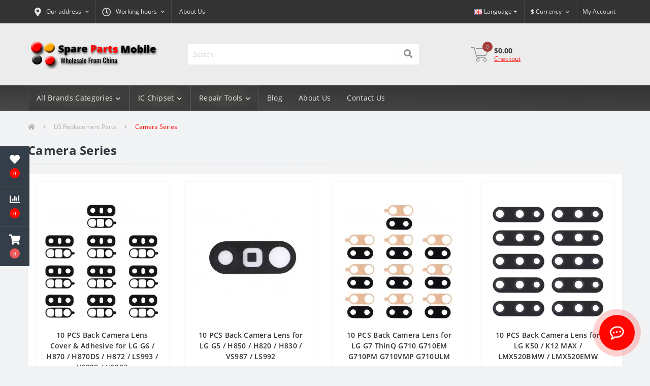

--- FILE ---
content_type: text/html; charset=utf-8
request_url: https://spare-parts-mobile.com/en/lg-replacement-parts-hu/camera-series-13924-hu
body_size: 18933
content:
<!DOCTYPE html>
<!--[if IE]><![endif]-->
<!--[if IE 8 ]><html dir="ltr" lang="en" class="ie8"><![endif]-->
<!--[if IE 9 ]><html dir="ltr" lang="en" class="ie9"><![endif]-->
<!--[if (gt IE 9)|!(IE)]><!-->
<html dir="ltr" lang="en">
<!--<![endif]-->
<head>
<meta charset="UTF-8" />
<meta name="viewport" content="width=device-width, initial-scale=1, user-scalable=0">
<meta http-equiv="X-UA-Compatible" content="IE=edge">

                        	<meta name="google-site-verification" content="uln5g_CjlSBEw3sTEhwX6-H2U2th2Ea6sFakgxmu-bE" />
                        
            			
<title>LG Phone Camera - Buy Camera Replacement for LG Phone</title>

      

<meta property="og:title" content="LG Phone Camera - Buy Camera Replacement for LG Phone" />
<meta property="og:description" content="You can buy LG Camera Phone in our online store ✅ Worldwide shipping ✅ Huge assortment ⏩ Camera Replacement for LG Cell Phone at the best price ➤ Click now!" />
<meta property="og:site_name" content="Spare Parts Mobile — Wholesale From China" />
<meta property="og:url" content="https://spare-parts-mobile.com/en/camera-series-13924" />
<meta property="og:image" content="https://spare-parts-mobile.com/image/catalog/category-13924.jpg" />
<meta property="og:image:type" content="image/jpeg" />
<meta property="og:image:width" content="500" />
<meta property="og:image:height" content="500" />
<meta property="og:image:alt" content="Camera Series" />
<meta property="og:type" content="website" />
			
<base href="https://spare-parts-mobile.com/" />
<meta name="description" content="You can buy LG Camera Phone in our online store ✅ Worldwide shipping ✅ Huge assortment ⏩ Camera Replacement for LG Cell Phone at the best price ➤ Click now!" />
<link href="min/cache/550d82429d6cc5233a1a992a223541ad.css?v=1.8" type="text/css" rel="stylesheet" media="screen" />
<script src="min/cache/8e17e3cb214b2238820903839886369e.js?v=1.8"></script>
<link href="https://spare-parts-mobile.com/en/camera-series-13924" rel="canonical" />
<link href="https://spare-parts-mobile.com/en/camera-series-13924/page-2" rel="next" />
<link href="https://spare-parts-mobile.com/image/catalog/favicon.png" rel="icon" />
<!-- Google tag (gtag.js) -->
<script async src="https://www.googletagmanager.com/gtag/js?id=G-XR2X814V0P"></script>
<script>
  window.dataLayer = window.dataLayer || [];
  function gtag(){dataLayer.push(arguments);}
  gtag('js', new Date());

  gtag('config', 'G-XR2X814V0P');
</script>

                <script>
                    var trustpilot_script_url = 'https://invitejs.trustpilot.com/tp.min.js';
                    var trustpilot_key = '8gwoIzlC4XGSmcM5';
                    var trustpilot_widget_script_url = '//widget.trustpilot.com/bootstrap/v5/tp.widget.bootstrap.min.js';
                    var trustpilot_trustbox_settings = {"trustboxes":[]};
                    var trustpilot_integration_app_url = '//ecommscript-integrationapp.trustpilot.com';
                    var trustpilot_preview_css_url = '//ecommplugins-scripts.trustpilot.com/v2.1/css/preview.min.css';
                    var trustpilot_preview_script_url = '//ecommplugins-scripts.trustpilot.com/v2.1/js/preview.min.js';
                </script>
                <script type="text/javascript" src="/catalog/view/javascript/trustpilot/register.min.js"></script>
                <script type="text/javascript" src="/catalog/view/javascript/trustpilot/trustbox.min.js"></script>
                <script type="text/javascript" src="/catalog/view/javascript/trustpilot/preview.min.js"></script>
            

<link rel="alternate" hreflang="en" href="https://spare-parts-mobile.com/en/lg-replacement-parts/camera-series-13924" />

<link rel="alternate" hreflang="ru" href="https://spare-parts-mobile.com/ru/lg-replacement-parts-ru/camera-series-13924-ru" />

<link rel="alternate" hreflang="he" href="https://spare-parts-mobile.com/he/lg-replacement-parts-he/camera-series-13924-he" />

<link rel="alternate" hreflang="ua" href="https://spare-parts-mobile.com/ua/lg-replacement-parts-ua/camera-series-13924-ua" />

<link rel="alternate" hreflang=" es" href="https://spare-parts-mobile.com/es/lg-replacement-parts-es/camera-series-13924-es" />

<link rel="alternate" hreflang="de" href="https://spare-parts-mobile.com/de/lg-replacement-parts-de/camera-series-13924-de" />

<link rel="alternate" hreflang="it" href="https://spare-parts-mobile.com/it/lg-replacement-parts-it/camera-series-13924-it" />

<link rel="alternate" hreflang="jp" href="https://spare-parts-mobile.com/jp/lg-replacement-parts-jp/camera-series-13924-jp" />

<link rel="alternate" hreflang="cn" href="https://spare-parts-mobile.com/cn/lg-replacement-parts-cn/camera-series-13924-cn" />

<link rel="alternate" hreflang="bg" href="https://spare-parts-mobile.com/bg/lg-replacement-parts-bg/camera-series-13924-bg" />

<link rel="alternate" hreflang="cs" href="https://spare-parts-mobile.com/cs/lg-replacement-parts-cs/camera-series-13924-cs" />

<link rel="alternate" hreflang="et" href="https://spare-parts-mobile.com/et/lg-replacement-parts-et/camera-series-13924-et" />

<link rel="alternate" hreflang="fi" href="https://spare-parts-mobile.com/fi/lg-replacement-parts-fi/camera-series-13924-fi" />

<link rel="alternate" hreflang="fr" href="https://spare-parts-mobile.com/fr/lg-replacement-parts-fr/camera-series-13924-fr" />

<link rel="alternate" hreflang="hu" href="https://spare-parts-mobile.com/hu/lg-replacement-parts-hu/camera-series-13924-hu" />

<link rel="alternate" hreflang="pl" href="https://spare-parts-mobile.com/pl/lg-replacement-parts-pl/camera-series-13924-pl" />

<link rel="alternate" hreflang="ka" href="https://spare-parts-mobile.com/ka/lg-replacement-parts-ka/camera-series-13924-ka" />

<link rel="alternate" hreflang="sv" href="https://spare-parts-mobile.com/sv/lg-replacement-parts-sv/camera-series-13924-sv" />
</head>
<body class="top">

						<div class="oct-fixed-bar fixed-left">
								<div class="oct-fixed-bar-item oct-fixed-bar-wishlist">
					<a href="https://spare-parts-mobile.com/en/index.php?route=account/wishlist" class="oct-fixed-bar-link" title="Wishlist"><i class="fas fa-heart"></i><span id="oct-wishlist-quantity" class="oct-fixed-bar-quantity">0</span></a>
				</div>
												<div class="oct-fixed-bar-item oct-fixed-bar-compare">
					<a href="https://spare-parts-mobile.com/en/index.php?route=product/compare" class="oct-fixed-bar-link" title="Compare"><i class="fas fa-chart-bar"></i><span id="oct-compare-quantity" class="oct-fixed-bar-quantity">0</span></a>
				</div>
												<div class="oct-fixed-bar-item oct-fixed-bar-cart">
										<a href="javascript:;" onclick="octPopupCart()" class="oct-fixed-bar-link" title="Cart">
										<i class="fas fa-shopping-cart"></i><span id="oct-cart-quantity" class="oct-fixed-bar-quantity">0</span></a>
				</div>
							</div>
						
<div id="us_menu_mobile_box" class="d-lg-none">
	<div id="us_menu_mobile_title" class="modal-header">
		<span class="modal-title">Menu</span>
		<button id="us_menu_mobile_close" type="button" class="us-close">
			<span aria-hidden="true" class="us-modal-close-icon us-modal-close-left"></span>
			<span aria-hidden="true" class="us-modal-close-icon us-modal-close-right"></span>
		</button>
	</div>
	<div id="us_menu_mobile_content"></div>
</div>
<nav id="top">
  <div class="container d-flex h-100">
		<div id="us_menu_mobile_button" class="us-menu-mobile d-lg-none h-100">
			<img src="catalog/view/theme/oct_ultrastore/img/burger.svg" class="us-navbar-toggler" alt="" />
		</div>
		<div id="dropdown_menu_info" class="us-top-mobile-item us-top-mobile-item-info d-lg-none dropdown h-100">
			<img src="catalog/view/theme/oct_ultrastore/img/mobile-info.svg" class="us-navbar-info" alt="" />
			<div id="us_info_mobile" class="nav-dropdown-menu">
				<div class="modal-header">
			        <div class="modal-title">Information</div>
			        <button id="us_info_mobile_close" type="button" class="us-close">
						<span aria-hidden="true" class="us-modal-close-icon us-modal-close-left"></span>
						<span aria-hidden="true" class="us-modal-close-icon us-modal-close-right"></span>
			        </button>
			    </div>
				<div class="nav-dropdown-menu-content">
										<ul class="list-unstyled mobile-information-box">
						<li class="mobile-info-title"><strong>Information</strong></li>
												<li class="oct-menu-information-li"><a href="https://spare-parts-mobile.com/en/about-us-en" class="oct-menu-a">About Us</a></li>
												<li class="oct-menu-information-li"><a href="https://spare-parts-mobile.com/en/shipping-handling-en" class="oct-menu-a">Shipping &amp; Handling</a></li>
												<li class="oct-menu-information-li"><a href="https://spare-parts-mobile.com/en/privacy-policy-en" class="oct-menu-a">Privacy Policy</a></li>
												<li class="oct-menu-information-li"><a href="https://spare-parts-mobile.com/en/terms-conditions-en" class="oct-menu-a">Terms &amp; Conditions</a></li>
												<li class="oct-menu-information-li"><a href="https://spare-parts-mobile.com/en/wholesale-discounts-en" class="oct-menu-a">Wholesale Discounts</a></li>
												<li class="oct-menu-information-li"><a href="https://spare-parts-mobile.com/en/duties-taxes-en" class="oct-menu-a">Duties &amp; Taxes</a></li>
												<li class="oct-menu-information-li"><a href="https://spare-parts-mobile.com/en/drop-shipping-en" class="oct-menu-a">Drop Shipping</a></li>
												<li class="oct-menu-information-li"><a href="https://spare-parts-mobile.com/en/refund-and-cancellation-en" class="oct-menu-a">Refund And Cancellation</a></li>
												<li class="oct-menu-information-li"><a href="https://spare-parts-mobile.com/en/warranty-returns-en" class="oct-menu-a">Warranty &amp; Returns</a></li>
											</ul>
															<ul class="list-unstyled mobile-shedule-box">
						<li class="mobile-info-title"><strong>Working hours:</strong></li>
					</ul>
															<ul class="list-unstyled">
						<li class="mobile-info-title"><strong>Our address:</strong></li>
						<li><a href="javascript:;" onclick="showSidebarMap();">HaMaof 12, Safed, Israel, 1352168</a></li>
					</ul>
					<div class="us_mobile_menu_info-map not_in"></div>
					<script>
					function showSidebarMap() {

						var octMap = $('.us_mobile_menu_info-map');

						if (octMap.hasClass('not_in')) {
							octMap.html('');
							octMap.removeClass('not_in');
						}

					}
				    </script>
									</div>
			</div>
		</div>
		<div id="top-left" class="mr-auto d-flex align-items-center">
						<div class="dropdown h-100">
				<a class="btn top-address btn-link dropdown-toggle d-flex align-items-center h-100" href="javascript:;" role="button" id="dropdownMenuAddress" data-toggle="dropdown" aria-haspopup="true" aria-expanded="false"><i class="fas fa-map-marker-alt"></i> <span>Our address</span> <i class="fas fa-chevron-down"></i></a>
				<ul class="dropdown-menu nav-dropdown-menu address-dropdown-menu" aria-labelledby="dropdownMenuAddress">
				    <li class="dropdown-item us-dropdown-item">HaMaof 12, Safed, Israel, 1352168</li>
				    				</ul>
			</div>
									<div class="dropdown h-100">
			  	<a class="btn btn-shedule btn-link dropdown-toggle d-flex align-items-center h-100" href="javascript:;" role="button" id="dropdownMenu1" data-toggle="dropdown" aria-haspopup="true" aria-expanded="false"><i class="far fa-clock"></i> <span>Working hours</span> <i class="fas fa-chevron-down"></i></a>
				<ul class="dropdown-menu nav-dropdown-menu shedule-dropdown-menu" aria-labelledby="dropdownMenu1">
									    <li class="dropdown-item us-dropdown-item">24  - 7 - 365</li>
				    				</ul>
			</div>
										<ul class="top-info-ul">
									<li><a href="https://spare-parts-mobile.com/en/about-us-en" class="btn-link btn-block h-100 hidden-xs">About Us</a></li>
								</ul>
					</div>
		<div class="pull-left">
	<div id="form-language">
		<div class="btn-group">
			 <button class="btn btn-link dropdown-toggle" data-toggle="dropdown">
			 			 			 			 <img src="catalog/language/en-gb/en-gb.png" alt="English" title="English">
			 			 			 			 			 			 			 			 			 			 			 			 			 			 			 			 			 			 			 			 			 			 			 			 			 			 			 			 			 			 			 			 			 			 			 			 			 			 <span class="hidden-xs hidden-sm hidden-md">Language</span> <i class="fa fa-caret-down"></i></button>
			 <ul class="dropdown-menu">
				 				 <li>
				 	<button class="btn btn-link btn-block language-select" onclick="window.location = 'https://spare-parts-mobile.com/en/lg-replacement-parts/camera-series-13924'"><img src="catalog/language/en-gb/en-gb.png" alt="English" title="English" /> English</button>
				 </li>
				 				 <li>
				 	<button class="btn btn-link btn-block language-select" onclick="window.location = 'https://spare-parts-mobile.com/ru/lg-replacement-parts-ru/camera-series-13924-ru'"><img src="catalog/language/ru-ru/ru-ru.png" alt="Русский" title="Русский" /> Русский</button>
				 </li>
				 				 <li>
				 	<button class="btn btn-link btn-block language-select" onclick="window.location = 'https://spare-parts-mobile.com/he/lg-replacement-parts-he/camera-series-13924-he'"><img src="catalog/language/he-il/he-il.png" alt="עברית" title="עברית" /> עברית</button>
				 </li>
				 				 <li>
				 	<button class="btn btn-link btn-block language-select" onclick="window.location = 'https://spare-parts-mobile.com/ua/lg-replacement-parts-ua/camera-series-13924-ua'"><img src="catalog/language/ua-uk/ua-uk.png" alt="Українська" title="Українська" /> Українська</button>
				 </li>
				 				 <li>
				 	<button class="btn btn-link btn-block language-select" onclick="window.location = 'https://spare-parts-mobile.com/es/lg-replacement-parts-es/camera-series-13924-es'"><img src="catalog/language/es-es/es-es.png" alt="Español" title="Español" /> Español</button>
				 </li>
				 				 <li>
				 	<button class="btn btn-link btn-block language-select" onclick="window.location = 'https://spare-parts-mobile.com/de/lg-replacement-parts-de/camera-series-13924-de'"><img src="catalog/language/de-de/de-de.png" alt="Deutsche" title="Deutsche" /> Deutsche</button>
				 </li>
				 				 <li>
				 	<button class="btn btn-link btn-block language-select" onclick="window.location = 'https://spare-parts-mobile.com/it/lg-replacement-parts-it/camera-series-13924-it'"><img src="catalog/language/it-it/it-it.png" alt="Italiano" title="Italiano" /> Italiano</button>
				 </li>
				 				 <li>
				 	<button class="btn btn-link btn-block language-select" onclick="window.location = 'https://spare-parts-mobile.com/jp/lg-replacement-parts-jp/camera-series-13924-jp'"><img src="catalog/language/jp/jp.png" alt="日本語" title="日本語" /> 日本語</button>
				 </li>
				 				 <li>
				 	<button class="btn btn-link btn-block language-select" onclick="window.location = 'https://spare-parts-mobile.com/cn/lg-replacement-parts-cn/camera-series-13924-cn'"><img src="catalog/language/zh-cn/zh-cn.png" alt="中文" title="中文" /> 中文</button>
				 </li>
				 				 <li>
				 	<button class="btn btn-link btn-block language-select" onclick="window.location = 'https://spare-parts-mobile.com/bg/lg-replacement-parts-bg/camera-series-13924-bg'"><img src="catalog/language/bg-bg/bg-bg.png" alt="Bulgarian" title="Bulgarian" /> Bulgarian</button>
				 </li>
				 				 <li>
				 	<button class="btn btn-link btn-block language-select" onclick="window.location = 'https://spare-parts-mobile.com/cs/lg-replacement-parts-cs/camera-series-13924-cs'"><img src="catalog/language/cs-cz/cs-cz.png" alt="Česky" title="Česky" /> Česky</button>
				 </li>
				 				 <li>
				 	<button class="btn btn-link btn-block language-select" onclick="window.location = 'https://spare-parts-mobile.com/et/lg-replacement-parts-et/camera-series-13924-et'"><img src="catalog/language/et-ee/et-ee.png" alt="Eesti" title="Eesti" /> Eesti</button>
				 </li>
				 				 <li>
				 	<button class="btn btn-link btn-block language-select" onclick="window.location = 'https://spare-parts-mobile.com/fi/lg-replacement-parts-fi/camera-series-13924-fi'"><img src="catalog/language/fi-fi/fi-fi.png" alt="Suomi" title="Suomi" /> Suomi</button>
				 </li>
				 				 <li>
				 	<button class="btn btn-link btn-block language-select" onclick="window.location = 'https://spare-parts-mobile.com/fr/lg-replacement-parts-fr/camera-series-13924-fr'"><img src="catalog/language/fr-fr/fr-fr.png" alt="Français" title="Français" /> Français</button>
				 </li>
				 				 <li>
				 	<button class="btn btn-link btn-block language-select" onclick="window.location = 'https://spare-parts-mobile.com/hu/lg-replacement-parts-hu/camera-series-13924-hu'"><img src="catalog/language/hu-hu/hu-hu.png" alt="Magyar" title="Magyar" /> Magyar</button>
				 </li>
				 				 <li>
				 	<button class="btn btn-link btn-block language-select" onclick="window.location = 'https://spare-parts-mobile.com/pl/lg-replacement-parts-pl/camera-series-13924-pl'"><img src="catalog/language/pl-pl/pl-pl.png" alt="Polish" title="Polish" /> Polish</button>
				 </li>
				 				 <li>
				 	<button class="btn btn-link btn-block language-select" onclick="window.location = 'https://spare-parts-mobile.com/ka/lg-replacement-parts-ka/camera-series-13924-ka'"><img src="catalog/language/ka-ge/ka-ge.png" alt="Georgian" title="Georgian" /> Georgian</button>
				 </li>
				 				 <li>
				 	<button class="btn btn-link btn-block language-select" onclick="window.location = 'https://spare-parts-mobile.com/sv/lg-replacement-parts-sv/camera-series-13924-sv'"><img src="catalog/language/sv-se/sv-se.png" alt="Svenska" title="Svenska" /> Svenska</button>
				 </li>
				 			 </ul>
		</div>
	</div>
</div>

		<div id="top-links" class="nav">
			<div id="currency" class="curency">
  <div class="mobile-info-title d-lg-none"><strong>Currency</strong></div>
  <form action="https://spare-parts-mobile.com/en/index.php?route=common/currency/currency" method="post" enctype="multipart/form-data" id="form-currency">
    <div class="btn-group h-100">
      <button class="btn btn-lang btn-link dropdown-toggle" data-toggle="dropdown" aria-haspopup="true" aria-expanded="false">                                                                               <strong>$</strong>        <span>Currency</span><i class="fas fa-chevron-down"></i></button>
      <div class="dropdown-menu nav-dropdown-menu dropdown-menu-right">
                          <button class="currency-select btn btn-block" type="button" name="AUD">$ Australlian Dollar</button>
                                  <button class="currency-select btn btn-block" type="button" name="EUR">€ Euro</button>
                                  <button class="currency-select btn btn-block" type="button" name="ILS">₪ Israel Shekel</button>
                                  <button class="currency-select btn btn-block" type="button" name="JPY">¥ Japan Yen</button>
                                  <button class="currency-select btn btn-block" type="button" name="SEK">kr Swedish Krona</button>
                                  <button class="currency-select btn btn-block" type="button" name="GBP">£ United Kingdom Pound</button>
                                  <button class="currency-select btn btn-block active-item" type="button" name="USD">$ US Dollar</button>
                      </div>
    </div>
    <input type="hidden" name="code" value="" />
    <input type="hidden" name="redirect" value="https://spare-parts-mobile.com/en/lg-replacement-parts/camera-series-13924" />
  </form>
</div>
 
			<div class="dropdown" id="us-account-dropdown">
								<a href="javascript:;" onclick="octPopupLogin();" title="My Account" class="btn btn-user btn-link btn-block h-100" role="button" aria-haspopup="true"><img src="catalog/view/theme/oct_ultrastore/img/user-mobile.svg" class="us-navbar-account" alt="" /><i class="far fa-user"></i> <span class="hidden-xs">My Account</span></a>
					        </div>
		</div>
		<a href="https://spare-parts-mobile.com/en/index.php?route=account/wishlist" class="us-mobile-top-btn us-mobile-top-btn-wishlist d-lg-none h-100">
	<span class="us-mobile-top-btn-item"><img src="catalog/view/theme/oct_ultrastore/img/wishlist-mobile.svg" alt="" /></span>
</a>
<a href="https://spare-parts-mobile.com/en/index.php?route=product/compare" class="us-mobile-top-btn us-mobile-top-btn-compare d-lg-none h-100">
	<span class="us-mobile-top-btn-item"><img src="catalog/view/theme/oct_ultrastore/img/compare-mobile.svg" alt="" /></span>
</a>
<a href="javascript:;" id="us_cart_mobile" class="us-mobile-top-btn us-mobile-top-btn-cart d-lg-none h-100" onclick="octPopupCart()">
	<span class="us-mobile-top-btn-item"><img src="catalog/view/theme/oct_ultrastore/img/cart-mobile.svg" alt="" /><span id="mobile_cart_index" class="mobile-header-index">0</span></span>
</a>

	</div>
</nav>
<header>
  <div class="container">
    <div class="row align-items-center">
    	<div id="logo" class="col-6 col-lg-3 col-md-3 us-logo-box text-center">
												<a href="https://spare-parts-mobile.com/">
						<img src="https://spare-parts-mobile.com/image/catalog/hbemail/logo_2.png" title="Spare Parts Mobile — Wholesale From China" alt="Spare Parts Mobile — Wholesale From China" class="us-logo-img" />
					</a>
									</div>
		<div class="col-12 col-lg-5 col-md-6 us-search-box"><div id="search" class="input-group header-input-group">
	<input type="text" id="input_search" name="search" value="" placeholder="Search" class="input-lg h-100 header-input" />
	<button type="button"  id="oct-search-button" class="btn btn-search header-btn-search h-100"><i class="fa fa-search"></i></button>
	<div id="us_livesearch_close" onclick="clearLiveSearch();"><i class="fas fa-times"></i></div>
	<div id="us_livesearch"></div>
</div>

<script>
function clearLiveSearch() {
	$('#us_livesearch_close').removeClass('visible');
	$('#us_livesearch').removeClass('expanded');
	$('#us_livesearch').html('');
	$('#input_search').val('');
}

$(document).ready(function() {
	let timer, delay = 500;

	$('#input_search').keyup(function() {
	    let _this = $(this);

	    clearTimeout(timer);

	    timer = setTimeout(function() {
	        let value = $('header #search input[name=\'search\']').val();

			if (value.length > 2) {
				let key = encodeURIComponent(value);
				octsearch.search(key, 'desktop');
			}

	    }, delay );
	});
});
</script>
</div>
				<div class="col-6 col-lg-2 col-md-3 us-phone-box d-flex align-items-center">
			<div class="us-phone-img">
				<img src="catalog/view/theme/oct_ultrastore/img/pnone-icon.svg" alt="phone-icon">
			</div>
			<div class="us-phone-content">
								<a class="btn top-phone-btn" href="tel:+972549515309" role="button" id="us-phones-dropdown"><span>+97254-951-5309</span></a>
				
						
			</div>
		</div>
				<div id="cart" class="col-lg-2 us-cart-box d-flex align-items-center justify-content-end">
		<button type="button" class="us-cart-img" onclick="octPopupCart()">
			<img src="catalog/view/theme/oct_ultrastore/img/cart-icon.svg" alt="cart-icon">
		<span class="header-cart-index">0</span>
	</button>
	<div class="us-cart-content">
		<p class="us-cart-text">
			$0.00
		</p>
		<a href="https://spare-parts-mobile.com/en/index.php?route=checkout/checkout" class="us-cart-link">
			Checkout
		</a>
	</div>
</div>
<script>
	$(document).ready(function() {
		setTimeout(function () {
			$.ajax({
				url: 'index.php?route=octemplates/module/oct_popup_cart/status_cart',
				type: 'get',
				dataType: 'json',
				cache: false,
				success: function(json) {
					// Need to set timeout otherwise it wont update the total
					setTimeout(function () {
						$('#oct-cart-quantity, .header-cart-index, #mobile_cart_index').html(json['total_products']);
						$('.us-cart-text').html(json['total_amount']);
						masked('body', false);
					}, 100);
				}
			});
		},200);
	});

</script>
    </div>
  </div>
</header>
<div class="menu-row sticky-top">
	<div class="container">
		<div class="row">
						<div id="oct-megamenu-box" class="col-lg-12">
		<nav id="oct-megamenu" class="navbar">
			<ul class="nav navbar-nav flex-row">
				 
					 
										 
					<li class="oct-mm-link">
						<a href="javascript:void(0);" >All Brands Categories<i class="fas fa-chevron-down"></i></a>
						<div class="oct-mm-dropdown oct-mm-full-width">
							<div class="row">
								<div class="col-lg-12">
									 
									<div class="row">
										 
											 
											<div class="oct-mm-hassubchild col-lg-2 d-flex flex-column">
												<a class="oct-mm-parent-link d-flex flex-column" href="https://spare-parts-mobile.com/en/apple-replacement-parts">
												 
												<img src="https://spare-parts-mobile.com/image/cache/webp/catalog/category-13716-100x100.webp" alt="Apple Replacement Parts" title="Apple Replacement Parts" class="oct-mm-parent-img oct-mm-parent-img-full-width" />
												 
												<span class="oct-mm-parent-title">Apple Replacement Parts</span>
												</a>
																								<ul class="oct-mm-child list-unstyled">
													 
													 
													 
													<li><a href="https://spare-parts-mobile.com/en/apple-replacement-parts/airpods-series" >Airpods Series</a></li>
													 
													 
													 
													<li><a href="https://spare-parts-mobile.com/en/apple-replacement-parts/apple-pencil-series" >Apple Pencil Series</a></li>
													 
													 
													 
													<li><a href="https://spare-parts-mobile.com/en/apple-replacement-parts/apple-watch-parts-13875" >Apple Watch Parts</a></li>
													 
													 
													 
													<li><a href="https://spare-parts-mobile.com/en/apple-replacement-parts/Batteries-141031" >Batteries</a></li>
													 
													 
													 
													<li><a href="https://spare-parts-mobile.com/en/apple-replacement-parts/ipad-air-series-parts-13830" >iPad Air Series Parts</a></li>
													 
													<li><i class="fas fa-long-arrow-alt-right"></i> <a class="oct-mm-see-all" href="https://spare-parts-mobile.com/en/apple-replacement-parts" >See all</a></li>
													 
													 
												</ul>
																							</div>
											 
											<div class="oct-mm-hassubchild col-lg-2 d-flex flex-column">
												<a class="oct-mm-parent-link d-flex flex-column" href="https://spare-parts-mobile.com/en/samsung-replacement-parts">
												 
												<img src="https://spare-parts-mobile.com/image/cache/webp/catalog/Logo Brands/logo-samsung-100x100.webp" alt="Samsung Replacement Parts" title="Samsung Replacement Parts" class="oct-mm-parent-img oct-mm-parent-img-full-width" />
												 
												<span class="oct-mm-parent-title">Samsung Replacement Parts</span>
												</a>
																								<ul class="oct-mm-child list-unstyled">
													 
													 
													 
													<li><a href="https://spare-parts-mobile.com/en/samsung-replacement-parts/adhesive-sticker-139981" >Adhesive Sticker</a></li>
													 
													 
													 
													<li><a href="https://spare-parts-mobile.com/en/samsung-replacement-parts/back-cover-13846" >Back Cover</a></li>
													 
													 
													 
													<li><a href="https://spare-parts-mobile.com/en/samsung-replacement-parts/Batteries-141061" >Batteries</a></li>
													 
													 
													 
													<li><a href="https://spare-parts-mobile.com/en/samsung-replacement-parts/camera-138491" >Camera</a></li>
													 
													 
													 
													<li><a href="https://spare-parts-mobile.com/en/samsung-replacement-parts/card-socket-138481" >Card Socket</a></li>
													 
													<li><i class="fas fa-long-arrow-alt-right"></i> <a class="oct-mm-see-all" href="https://spare-parts-mobile.com/en/samsung-replacement-parts" >See all</a></li>
													 
													 
												</ul>
																							</div>
											 
											<div class="oct-mm-hassubchild col-lg-2 d-flex flex-column">
												<a class="oct-mm-parent-link d-flex flex-column" href="https://spare-parts-mobile.com/en/huawei-replacement-parts">
												 
												<img src="https://spare-parts-mobile.com/image/cache/webp/catalog/category-13854-100x100.webp" alt="Huawei Replacement Parts" title="Huawei Replacement Parts" class="oct-mm-parent-img oct-mm-parent-img-full-width" />
												 
												<span class="oct-mm-parent-title">Huawei Replacement Parts</span>
												</a>
																								<ul class="oct-mm-child list-unstyled">
													 
													 
													 
													<li><a href="https://spare-parts-mobile.com/en/huawei-replacement-parts/adhesive-sticker-14002" >Adhesive Sticker</a></li>
													 
													 
													 
													<li><a href="https://spare-parts-mobile.com/en/huawei-replacement-parts/back-cover-138621" >Back Cover</a></li>
													 
													 
													 
													<li><a href="https://spare-parts-mobile.com/en/huawei-replacement-parts/Batteries-14105" >Batteries</a></li>
													 
													 
													 
													<li><a href="https://spare-parts-mobile.com/en/huawei-replacement-parts/camera-138591" >Camera</a></li>
													 
													 
													 
													<li><a href="https://spare-parts-mobile.com/en/huawei-replacement-parts/card-socket-140031" >Card Socket</a></li>
													 
													<li><i class="fas fa-long-arrow-alt-right"></i> <a class="oct-mm-see-all" href="https://spare-parts-mobile.com/en/huawei-replacement-parts" >See all</a></li>
													 
													 
												</ul>
																							</div>
											 
											<div class="oct-mm-hassubchild col-lg-2 d-flex flex-column">
												<a class="oct-mm-parent-link d-flex flex-column" href="https://spare-parts-mobile.com/en/xiaomi-replacement-parts">
												 
												<img src="https://spare-parts-mobile.com/image/cache/webp/catalog/category-13865-100x100.webp" alt="Xiaomi Replacement Parts" title="Xiaomi Replacement Parts" class="oct-mm-parent-img oct-mm-parent-img-full-width" />
												 
												<span class="oct-mm-parent-title">Xiaomi Replacement Parts</span>
												</a>
																								<ul class="oct-mm-child list-unstyled">
													 
													 
													 
													<li><a href="https://spare-parts-mobile.com/en/xiaomi-replacement-parts/adhesive-sticker" >Adhesive Sticker</a></li>
													 
													 
													 
													<li><a href="https://spare-parts-mobile.com/en/xiaomi-replacement-parts/back-cover-13873" >Back Cover</a></li>
													 
													 
													 
													<li><a href="https://spare-parts-mobile.com/en/xiaomi-replacement-parts/backlight-plate-and-oca-14072" >Backlight Plate And OCA</a></li>
													 
													 
													 
													<li><a href="https://spare-parts-mobile.com/en/xiaomi-replacement-parts/Batteries-141071" >Batteries</a></li>
													 
													 
													 
													<li><a href="https://spare-parts-mobile.com/en/xiaomi-replacement-parts/camera-13866" >Camera</a></li>
													 
													<li><i class="fas fa-long-arrow-alt-right"></i> <a class="oct-mm-see-all" href="https://spare-parts-mobile.com/en/xiaomi-replacement-parts" >See all</a></li>
													 
													 
												</ul>
																							</div>
											 
											<div class="oct-mm-hassubchild col-lg-2 d-flex flex-column">
												<a class="oct-mm-parent-link d-flex flex-column" href="https://spare-parts-mobile.com/en/mac-replacement-parts">
												 
												<img src="https://spare-parts-mobile.com/image/cache/webp/catalog/category-13881-100x100.webp" alt="Mac Replacement Parts" title="Mac Replacement Parts" class="oct-mm-parent-img oct-mm-parent-img-full-width" />
												 
												<span class="oct-mm-parent-title">Mac Replacement Parts</span>
												</a>
																								<ul class="oct-mm-child list-unstyled">
													 
													 
													 
													<li><a href="https://spare-parts-mobile.com/en/mac-replacement-parts/Back-Cover-14391" >Back Cover</a></li>
													 
													 
													 
													<li><a href="https://spare-parts-mobile.com/en/mac-replacement-parts/Bottom-Cover-14911-EN" >Bottom Cover</a></li>
													 
													 
													 
													<li><a href="https://spare-parts-mobile.com/en/mac-replacement-parts/cooling-fan-13884" >Cooling Fan</a></li>
													 
													 
													 
													<li><a href="https://spare-parts-mobile.com/en/mac-replacement-parts/earpiece-&-loundspeaker-14094" >Earpiece & Loundspeaker</a></li>
													 
													 
													 
													<li><a href="https://spare-parts-mobile.com/en/mac-replacement-parts/Earpiece-And-Loundspeaker-14957-EN" >Earpiece And Loundspeaker</a></li>
													 
													<li><i class="fas fa-long-arrow-alt-right"></i> <a class="oct-mm-see-all" href="https://spare-parts-mobile.com/en/mac-replacement-parts" >See all</a></li>
													 
													 
												</ul>
																							</div>
											 
											<div class="oct-mm-hassubchild col-lg-2 d-flex flex-column">
												<a class="oct-mm-parent-link d-flex flex-column" href="https://spare-parts-mobile.com/en/vivo-replacement-parts">
												 
												<img src="https://spare-parts-mobile.com/image/cache/webp/catalog/category-13888-100x100.webp" alt="Vivo Replacement Parts" title="Vivo Replacement Parts" class="oct-mm-parent-img oct-mm-parent-img-full-width" />
												 
												<span class="oct-mm-parent-title">Vivo Replacement Parts</span>
												</a>
																								<ul class="oct-mm-child list-unstyled">
													 
													 
													 
													<li><a href="https://spare-parts-mobile.com/en/vivo-replacement-parts/back-cover-14010" >Back Cover</a></li>
													 
													 
													 
													<li><a href="https://spare-parts-mobile.com/en/vivo-replacement-parts/camera-parts-14128" >Camera Parts</a></li>
													 
													 
													 
													<li><a href="https://spare-parts-mobile.com/en/vivo-replacement-parts/Camera-Parts-14169" >Camera Parts</a></li>
													 
													 
													 
													<li><a href="https://spare-parts-mobile.com/en/vivo-replacement-parts/card-socket-14071" >Card Socket</a></li>
													 
													 
													 
													<li><a href="https://spare-parts-mobile.com/en/vivo-replacement-parts/charging-port-board-14129" >Charging Port Board</a></li>
													 
													<li><i class="fas fa-long-arrow-alt-right"></i> <a class="oct-mm-see-all" href="https://spare-parts-mobile.com/en/vivo-replacement-parts" >See all</a></li>
													 
													 
												</ul>
																							</div>
																					 
											 
											<div class="oct-mm-hassubchild col-lg-2 d-flex flex-column">
												<a class="oct-mm-parent-link d-flex flex-column" href="https://spare-parts-mobile.com/en/oneplus-replacement-parts">
												 
												<img src="https://spare-parts-mobile.com/image/cache/webp/catalog/category-13890-100x100.webp" alt="OnePlus Replacement Parts" title="OnePlus Replacement Parts" class="oct-mm-parent-img oct-mm-parent-img-full-width" />
												 
												<span class="oct-mm-parent-title">OnePlus Replacement Parts</span>
												</a>
																								<ul class="oct-mm-child list-unstyled">
													 
													 
													 
													<li><a href="https://spare-parts-mobile.com/en/oneplus-replacement-parts/Adhesive-Sticker-14919-EN" >Adhesive Sticker</a></li>
													 
													 
													 
													<li><a href="https://spare-parts-mobile.com/en/oneplus-replacement-parts/back-cover-14026" >Back Cover</a></li>
													 
													 
													 
													<li><a href="https://spare-parts-mobile.com/en/oneplus-replacement-parts/Batteries-14113" >Batteries</a></li>
													 
													 
													 
													<li><a href="https://spare-parts-mobile.com/en/oneplus-replacement-parts/camera-series-140271" >Camera Series</a></li>
													 
													 
													 
													<li><a href="https://spare-parts-mobile.com/en/oneplus-replacement-parts/Card-Tray-14920-EN" >Card Tray</a></li>
													 
													<li><i class="fas fa-long-arrow-alt-right"></i> <a class="oct-mm-see-all" href="https://spare-parts-mobile.com/en/oneplus-replacement-parts" >See all</a></li>
													 
													 
												</ul>
																							</div>
											 
											<div class="oct-mm-hassubchild col-lg-2 d-flex flex-column">
												<a class="oct-mm-parent-link d-flex flex-column" href="https://spare-parts-mobile.com/en/sony-replacement-parts">
												 
												<img src="https://spare-parts-mobile.com/image/cache/webp/catalog/category-13897-100x100.webp" alt="Sony Replacement Parts" title="Sony Replacement Parts" class="oct-mm-parent-img oct-mm-parent-img-full-width" />
												 
												<span class="oct-mm-parent-title">Sony Replacement Parts</span>
												</a>
																								<ul class="oct-mm-child list-unstyled">
													 
													 
													 
													<li><a href="https://spare-parts-mobile.com/en/sony-replacement-parts/Adhesive-Sticker-14927-EN" >Adhesive Sticker</a></li>
													 
													 
													 
													<li><a href="https://spare-parts-mobile.com/en/sony-replacement-parts/back-cover-13901" >Back Cover</a></li>
													 
													 
													 
													<li><a href="https://spare-parts-mobile.com/en/sony-replacement-parts/Batteries-14108" >Batteries</a></li>
													 
													 
													 
													<li><a href="https://spare-parts-mobile.com/en/sony-replacement-parts/camera-14028" >Camera</a></li>
													 
													 
													 
													<li><a href="https://spare-parts-mobile.com/en/sony-replacement-parts/Card-Tray-14928-EN" >Card Tray</a></li>
													 
													<li><i class="fas fa-long-arrow-alt-right"></i> <a class="oct-mm-see-all" href="https://spare-parts-mobile.com/en/sony-replacement-parts" >See all</a></li>
													 
													 
												</ul>
																							</div>
											 
											<div class="oct-mm-hassubchild col-lg-2 d-flex flex-column">
												<a class="oct-mm-parent-link d-flex flex-column" href="https://spare-parts-mobile.com/en/meizu-replacement-parts">
												 
												<img src="https://spare-parts-mobile.com/image/cache/webp/catalog/category-13905-100x100.webp" alt="Meizu Replacement Parts" title="Meizu Replacement Parts" class="oct-mm-parent-img oct-mm-parent-img-full-width" />
												 
												<span class="oct-mm-parent-title">Meizu Replacement Parts</span>
												</a>
																								<ul class="oct-mm-child list-unstyled">
													 
													 
													 
													<li><a href="https://spare-parts-mobile.com/en/meizu-replacement-parts/back-cover-13913" >Back Cover</a></li>
													 
													 
													 
													<li><a href="https://spare-parts-mobile.com/en/meizu-replacement-parts/Batteries-14117" >Batteries</a></li>
													 
													 
													 
													<li><a href="https://spare-parts-mobile.com/en/meizu-replacement-parts/camera-13908" >Camera</a></li>
													 
													 
													 
													<li><a href="https://spare-parts-mobile.com/en/meizu-replacement-parts/card-socket-139101" >Card Socket</a></li>
													 
													 
													 
													<li><a href="https://spare-parts-mobile.com/en/meizu-replacement-parts/flex-cable-13907" >Flex Cable</a></li>
													 
													<li><i class="fas fa-long-arrow-alt-right"></i> <a class="oct-mm-see-all" href="https://spare-parts-mobile.com/en/meizu-replacement-parts" >See all</a></li>
													 
													 
												</ul>
																							</div>
											 
											<div class="oct-mm-hassubchild col-lg-2 d-flex flex-column">
												<a class="oct-mm-parent-link d-flex flex-column" href="https://spare-parts-mobile.com/en/lg-replacement-parts">
												 
												<img src="https://spare-parts-mobile.com/image/cache/webp/catalog/category-13914-100x100.webp" alt="LG Replacement Parts" title="LG Replacement Parts" class="oct-mm-parent-img oct-mm-parent-img-full-width" />
												 
												<span class="oct-mm-parent-title">LG Replacement Parts</span>
												</a>
																								<ul class="oct-mm-child list-unstyled">
													 
													 
													 
													<li><a href="https://spare-parts-mobile.com/en/lg-replacement-parts/Adhesive-Sticker-14390" >Adhesive Sticker</a></li>
													 
													 
													 
													<li><a href="https://spare-parts-mobile.com/en/lg-replacement-parts/back-cover-13918" >Back Cover</a></li>
													 
													 
													 
													<li><a href="https://spare-parts-mobile.com/en/lg-replacement-parts/Batteries-141041" >Batteries</a></li>
													 
													 
													 
													<li><a href="https://spare-parts-mobile.com/en/lg-replacement-parts/button-and-card-slots-14033" >Button And Card Slots</a></li>
													 
													 
													 
													<li><a href="https://spare-parts-mobile.com/en/lg-replacement-parts/camera-series-13924" >Camera Series</a></li>
													 
													<li><i class="fas fa-long-arrow-alt-right"></i> <a class="oct-mm-see-all" href="https://spare-parts-mobile.com/en/lg-replacement-parts" >See all</a></li>
													 
													 
												</ul>
																							</div>
											 
											<div class="oct-mm-hassubchild col-lg-2 d-flex flex-column">
												<a class="oct-mm-parent-link d-flex flex-column" href="https://spare-parts-mobile.com/en/htc-replacement-parts">
												 
												<img src="https://spare-parts-mobile.com/image/cache/webp/catalog/category-13926-100x100.webp" alt="HTC Replacement Parts" title="HTC Replacement Parts" class="oct-mm-parent-img oct-mm-parent-img-full-width" />
												 
												<span class="oct-mm-parent-title">HTC Replacement Parts</span>
												</a>
																								<ul class="oct-mm-child list-unstyled">
													 
													 
													 
													<li><a href="https://spare-parts-mobile.com/en/htc-replacement-parts/back-cover-13930" >Back Cover</a></li>
													 
													 
													 
													<li><a href="https://spare-parts-mobile.com/en/htc-replacement-parts/Batteries-14110" >Batteries</a></li>
													 
													 
													 
													<li><a href="https://spare-parts-mobile.com/en/htc-replacement-parts/camera-series-13933" >Camera Series</a></li>
													 
													 
													 
													<li><a href="https://spare-parts-mobile.com/en/htc-replacement-parts/flex-cable-139281" >Flex Cable</a></li>
													 
													 
													 
													<li><a href="https://spare-parts-mobile.com/en/htc-replacement-parts/full-housing-cover-139311" >Full Housing Cover</a></li>
													 
													<li><i class="fas fa-long-arrow-alt-right"></i> <a class="oct-mm-see-all" href="https://spare-parts-mobile.com/en/htc-replacement-parts" >See all</a></li>
													 
													 
												</ul>
																							</div>
											 
											<div class="oct-mm-hassubchild col-lg-2 d-flex flex-column">
												<a class="oct-mm-parent-link d-flex flex-column" href="https://spare-parts-mobile.com/en/nokia-replacement-parts">
												 
												<img src="https://spare-parts-mobile.com/image/cache/webp/catalog/category-13935-100x100.webp" alt="Nokia Replacement Parts" title="Nokia Replacement Parts" class="oct-mm-parent-img oct-mm-parent-img-full-width" />
												 
												<span class="oct-mm-parent-title">Nokia Replacement Parts</span>
												</a>
																								<ul class="oct-mm-child list-unstyled">
													 
													 
													 
													<li><a href="https://spare-parts-mobile.com/en/nokia-replacement-parts/adhesive-sticker-14081" >Adhesive Sticker</a></li>
													 
													 
													 
													<li><a href="https://spare-parts-mobile.com/en/nokia-replacement-parts/back-cover-13942" >Back Cover</a></li>
													 
													 
													 
													<li><a href="https://spare-parts-mobile.com/en/nokia-replacement-parts/Batteries-14111" >Batteries</a></li>
													 
													 
													 
													<li><a href="https://spare-parts-mobile.com/en/nokia-replacement-parts/camera-13944" >Camera</a></li>
													 
													 
													 
													<li><a href="https://spare-parts-mobile.com/en/nokia-replacement-parts/card-tray-140931" >Card Tray</a></li>
													 
													<li><i class="fas fa-long-arrow-alt-right"></i> <a class="oct-mm-see-all" href="https://spare-parts-mobile.com/en/nokia-replacement-parts" >See all</a></li>
													 
													 
												</ul>
																							</div>
																					 
											 
											<div class="oct-mm-hassubchild col-lg-2 d-flex flex-column">
												<a class="oct-mm-parent-link d-flex flex-column" href="https://spare-parts-mobile.com/en/lenovo-replacement-parts">
												 
												<img src="https://spare-parts-mobile.com/image/cache/webp/catalog/category-13945-100x100.webp" alt="Lenovo Replacement Parts" title="Lenovo Replacement Parts" class="oct-mm-parent-img oct-mm-parent-img-full-width" />
												 
												<span class="oct-mm-parent-title">Lenovo Replacement Parts</span>
												</a>
																								<ul class="oct-mm-child list-unstyled">
													 
													 
													 
													<li><a href="https://spare-parts-mobile.com/en/lenovo-replacement-parts/back-cover-13951" >Back Cover</a></li>
													 
													 
													 
													<li><a href="https://spare-parts-mobile.com/en/lenovo-replacement-parts/Batteries-141151" >Batteries</a></li>
													 
													 
													 
													<li><a href="https://spare-parts-mobile.com/en/lenovo-replacement-parts/camera-14037" >Camera</a></li>
													 
													 
													 
													<li><a href="https://spare-parts-mobile.com/en/lenovo-replacement-parts/flex-cable-14036" >Flex Cable</a></li>
													 
													 
													 
													<li><a href="https://spare-parts-mobile.com/en/lenovo-replacement-parts/lcd-screen-139481" >LCD Screen</a></li>
													 
													<li><i class="fas fa-long-arrow-alt-right"></i> <a class="oct-mm-see-all" href="https://spare-parts-mobile.com/en/lenovo-replacement-parts" >See all</a></li>
													 
													 
												</ul>
																							</div>
											 
											<div class="oct-mm-hassubchild col-lg-2 d-flex flex-column">
												<a class="oct-mm-parent-link d-flex flex-column" href="https://spare-parts-mobile.com/en/asus-replacement-parts">
												 
												<img src="https://spare-parts-mobile.com/image/cache/webp/catalog/category-13949-100x100.webp" alt="Asus Replacement Parts" title="Asus Replacement Parts" class="oct-mm-parent-img oct-mm-parent-img-full-width" />
												 
												<span class="oct-mm-parent-title">Asus Replacement Parts</span>
												</a>
																								<ul class="oct-mm-child list-unstyled">
													 
													 
													 
													<li><a href="https://spare-parts-mobile.com/en/asus-replacement-parts/back-cover-14038" >Back Cover</a></li>
													 
													 
													 
													<li><a href="https://spare-parts-mobile.com/en/asus-replacement-parts/Batteries-141181" >Batteries</a></li>
													 
													 
													 
													<li><a href="https://spare-parts-mobile.com/en/asus-replacement-parts/camera-14039" >Camera</a></li>
													 
													 
													 
													<li><a href="https://spare-parts-mobile.com/en/asus-replacement-parts/Card-Tray-14891-EN" >Card Tray</a></li>
													 
													 
													 
													<li><a href="https://spare-parts-mobile.com/en/asus-replacement-parts/flex-cable-13954" >Flex Cable</a></li>
													 
													<li><i class="fas fa-long-arrow-alt-right"></i> <a class="oct-mm-see-all" href="https://spare-parts-mobile.com/en/asus-replacement-parts" >See all</a></li>
													 
													 
												</ul>
																							</div>
											 
											<div class="oct-mm-hassubchild col-lg-2 d-flex flex-column">
												<a class="oct-mm-parent-link d-flex flex-column" href="https://spare-parts-mobile.com/en/microsoft-replacement-parts">
												 
												<img src="https://spare-parts-mobile.com/image/cache/webp/catalog/category-13955-100x100.webp" alt="Microsoft Replacement Parts" title="Microsoft Replacement Parts" class="oct-mm-parent-img oct-mm-parent-img-full-width" />
												 
												<span class="oct-mm-parent-title">Microsoft Replacement Parts</span>
												</a>
																								<ul class="oct-mm-child list-unstyled">
													 
													 
													 
													<li><a href="https://spare-parts-mobile.com/en/microsoft-replacement-parts/back-cover-13956" >Back Cover</a></li>
													 
													 
													 
													<li><a href="https://spare-parts-mobile.com/en/microsoft-replacement-parts/Batteries-141091" >Batteries</a></li>
													 
													 
													 
													<li><a href="https://spare-parts-mobile.com/en/microsoft-replacement-parts/camera-series-14042" >Camera Series</a></li>
													 
													 
													 
													<li><a href="https://spare-parts-mobile.com/en/microsoft-replacement-parts/flex-cable-14044" >Flex Cable</a></li>
													 
													 
													 
													<li><a href="https://spare-parts-mobile.com/en/microsoft-replacement-parts/full-housing-cover-13958" >Full Housing Cover</a></li>
													 
													<li><i class="fas fa-long-arrow-alt-right"></i> <a class="oct-mm-see-all" href="https://spare-parts-mobile.com/en/microsoft-replacement-parts" >See all</a></li>
													 
													 
												</ul>
																							</div>
											 
											<div class="oct-mm-hassubchild col-lg-2 d-flex flex-column">
												<a class="oct-mm-parent-link d-flex flex-column" href="https://spare-parts-mobile.com/en/motorola-replacement-parts">
												 
												<img src="https://spare-parts-mobile.com/image/cache/webp/catalog/category-13959-100x100.webp" alt="Motorola Replacement Parts" title="Motorola Replacement Parts" class="oct-mm-parent-img oct-mm-parent-img-full-width" />
												 
												<span class="oct-mm-parent-title">Motorola Replacement Parts</span>
												</a>
																								<ul class="oct-mm-child list-unstyled">
													 
													 
													 
													<li><a href="https://spare-parts-mobile.com/en/motorola-replacement-parts/back-cover-14045" >Back Cover</a></li>
													 
													 
													 
													<li><a href="https://spare-parts-mobile.com/en/motorola-replacement-parts/Batteries-14114" >Batteries</a></li>
													 
													 
													 
													<li><a href="https://spare-parts-mobile.com/en/motorola-replacement-parts/camera-accessories-14079" >Camera Accessories</a></li>
													 
													 
													 
													<li><a href="https://spare-parts-mobile.com/en/motorola-replacement-parts/card-socket-13962" >Card Socket</a></li>
													 
													 
													 
													<li><a href="https://spare-parts-mobile.com/en/motorola-replacement-parts/Charging-Port-Board-14917-EN" >Charging Port Board</a></li>
													 
													<li><i class="fas fa-long-arrow-alt-right"></i> <a class="oct-mm-see-all" href="https://spare-parts-mobile.com/en/motorola-replacement-parts" >See all</a></li>
													 
													 
												</ul>
																							</div>
											 
											<div class="oct-mm-hassubchild col-lg-2 d-flex flex-column">
												<a class="oct-mm-parent-link d-flex flex-column" href="https://spare-parts-mobile.com/en/google-replacement-parts">
												 
												<img src="https://spare-parts-mobile.com/image/cache/webp/catalog/category-13963-100x100.webp" alt="Google Replacement Parts" title="Google Replacement Parts" class="oct-mm-parent-img oct-mm-parent-img-full-width" />
												 
												<span class="oct-mm-parent-title">Google Replacement Parts</span>
												</a>
																								<ul class="oct-mm-child list-unstyled">
													 
													 
													 
													<li><a href="https://spare-parts-mobile.com/en/google-replacement-parts/adhesive-sticker-1" >Adhesive Sticker</a></li>
													 
													 
													 
													<li><a href="https://spare-parts-mobile.com/en/google-replacement-parts/Back-Cover-14893-EN" >Back Cover</a></li>
													 
													 
													 
													<li><a href="https://spare-parts-mobile.com/en/google-replacement-parts/Camera-Parts-14894-EN" >Camera Parts</a></li>
													 
													 
													 
													<li><a href="https://spare-parts-mobile.com/en/google-replacement-parts/Card-Tray-14895-EN" >Card Tray</a></li>
													 
													 
													 
													<li><a href="https://spare-parts-mobile.com/en/google-replacement-parts/Earpiece-And-Loundspeaker-14896-EN" >Earpiece And Loundspeaker</a></li>
													 
													<li><i class="fas fa-long-arrow-alt-right"></i> <a class="oct-mm-see-all" href="https://spare-parts-mobile.com/en/google-replacement-parts" >See all</a></li>
													 
													 
												</ul>
																							</div>
											 
											<div class="oct-mm-hassubchild col-lg-2 d-flex flex-column">
												<a class="oct-mm-parent-link d-flex flex-column" href="https://spare-parts-mobile.com/en/blackberry-replacement-parts">
												 
												<img src="https://spare-parts-mobile.com/image/cache/webp/catalog/category-13964-100x100.webp" alt="BlackBerry Replacement Parts" title="BlackBerry Replacement Parts" class="oct-mm-parent-img oct-mm-parent-img-full-width" />
												 
												<span class="oct-mm-parent-title">BlackBerry Replacement Parts</span>
												</a>
																								<ul class="oct-mm-child list-unstyled">
													 
													 
													 
													<li><a href="https://spare-parts-mobile.com/en/blackberry-replacement-parts/Batteries-14828" >Batteries</a></li>
													 
													 
												</ul>
																							</div>
																					 
											 
											<div class="oct-mm-hassubchild col-lg-2 d-flex flex-column">
												<a class="oct-mm-parent-link d-flex flex-column oct-mm-brands-link" href="https://spare-parts-mobile.com/en/acer-replacement-parts">
												 
												<img src="https://spare-parts-mobile.com/image/cache/webp/catalog/category-13965-100x100.webp" alt="Acer Replacement Parts" title="Acer Replacement Parts" class="oct-mm-parent-img oct-mm-parent-img-full-width" />
												 
												<span class="oct-mm-parent-title oct-mm-parent-title-light text-center">Acer Replacement Parts</span>
												</a>
																							</div>
											 
											<div class="oct-mm-hassubchild col-lg-2 d-flex flex-column">
												<a class="oct-mm-parent-link d-flex flex-column oct-mm-brands-link" href="https://spare-parts-mobile.com/en/others-replacement-parts">
												 
												<img src="https://spare-parts-mobile.com/image/cache/webp/catalog/category-13966-100x100.webp" alt="Others Replacement Parts" title="Others Replacement Parts" class="oct-mm-parent-img oct-mm-parent-img-full-width" />
												 
												<span class="oct-mm-parent-title oct-mm-parent-title-light text-center">Others Replacement Parts</span>
												</a>
																							</div>
											 
											<div class="oct-mm-hassubchild col-lg-2 d-flex flex-column">
												<a class="oct-mm-parent-link d-flex flex-column" href="https://spare-parts-mobile.com/en/amazon-replacement-parts">
												 
												<img src="https://spare-parts-mobile.com/image/cache/webp/catalog/category-13967-100x100.webp" alt="Amazon Replacement Parts" title="Amazon Replacement Parts" class="oct-mm-parent-img oct-mm-parent-img-full-width" />
												 
												<span class="oct-mm-parent-title">Amazon Replacement Parts</span>
												</a>
																								<ul class="oct-mm-child list-unstyled">
													 
													 
													 
													<li><a href="https://spare-parts-mobile.com/en/amazon-replacement-parts/Fire-7-14823" >Fire 7</a></li>
													 
													 
													 
													<li><a href="https://spare-parts-mobile.com/en/amazon-replacement-parts/Fire-HD-6-14821" >Fire HD 6</a></li>
													 
													 
													 
													<li><a href="https://spare-parts-mobile.com/en/amazon-replacement-parts/Fire-HD-7-14820" >Fire HD 7</a></li>
													 
													 
													 
													<li><a href="https://spare-parts-mobile.com/en/amazon-replacement-parts/Fire-HD-8-14822" >Fire HD 8</a></li>
													 
													 
													 
													<li><a href="https://spare-parts-mobile.com/en/amazon-replacement-parts/Kindle-Fire-HD-10-14827" >Kindle Fire HD 10</a></li>
													 
													<li><i class="fas fa-long-arrow-alt-right"></i> <a class="oct-mm-see-all" href="https://spare-parts-mobile.com/en/amazon-replacement-parts" >See all</a></li>
													 
													 
												</ul>
																							</div>
											 
											<div class="oct-mm-hassubchild col-lg-2 d-flex flex-column">
												<a class="oct-mm-parent-link d-flex flex-column" href="https://spare-parts-mobile.com/en/alcatel-replacement-parts">
												 
												<img src="https://spare-parts-mobile.com/image/cache/webp/catalog/category-13971-100x100.webp" alt="Alcatel Replacement Parts" title="Alcatel Replacement Parts" class="oct-mm-parent-img oct-mm-parent-img-full-width" />
												 
												<span class="oct-mm-parent-title">Alcatel Replacement Parts</span>
												</a>
																								<ul class="oct-mm-child list-unstyled">
													 
													 
													 
													<li><a href="https://spare-parts-mobile.com/en/alcatel-replacement-parts/Back-Cover-14885-EN" >Back Cover</a></li>
													 
													 
													 
													<li><a href="https://spare-parts-mobile.com/en/alcatel-replacement-parts/Card-Tray-14955-EN" >Card Tray</a></li>
													 
													 
													 
													<li><a href="https://spare-parts-mobile.com/en/alcatel-replacement-parts/Flex-Cable-14886-EN" >Flex Cable</a></li>
													 
													 
													 
													<li><a href="https://spare-parts-mobile.com/en/alcatel-replacement-parts/LCD-Screen-14887-EN" >LCD Screen</a></li>
													 
													 
													 
													<li><a href="https://spare-parts-mobile.com/en/alcatel-replacement-parts/Outer-Glass-Lens-14888-EN" >Outer Glass Lens</a></li>
													 
													<li><i class="fas fa-long-arrow-alt-right"></i> <a class="oct-mm-see-all" href="https://spare-parts-mobile.com/en/alcatel-replacement-parts" >See all</a></li>
													 
													 
												</ul>
																							</div>
											 
											<div class="oct-mm-hassubchild col-lg-2 d-flex flex-column">
												<a class="oct-mm-parent-link d-flex flex-column oct-mm-brands-link" href="https://spare-parts-mobile.com/en/letv-replacement-parts">
												 
												<img src="https://spare-parts-mobile.com/image/cache/webp/catalog/category-13972-100x100.webp" alt="Letv Replacement Parts" title="Letv Replacement Parts" class="oct-mm-parent-img oct-mm-parent-img-full-width" />
												 
												<span class="oct-mm-parent-title oct-mm-parent-title-light text-center">Letv Replacement Parts</span>
												</a>
																							</div>
											 
											<div class="oct-mm-hassubchild col-lg-2 d-flex flex-column">
												<a class="oct-mm-parent-link d-flex flex-column oct-mm-brands-link" href="https://spare-parts-mobile.com/en/zte-replacement-parts">
												 
												<img src="https://spare-parts-mobile.com/image/cache/webp/catalog/category-13973-100x100.webp" alt="ZTE Replacement Parts" title="ZTE Replacement Parts" class="oct-mm-parent-img oct-mm-parent-img-full-width" />
												 
												<span class="oct-mm-parent-title oct-mm-parent-title-light text-center">ZTE Replacement Parts</span>
												</a>
																							</div>
																					 
											 
											<div class="oct-mm-hassubchild col-lg-2 d-flex flex-column">
												<a class="oct-mm-parent-link d-flex flex-column" href="https://spare-parts-mobile.com/en/oppo-replacement-parts">
												 
												<img src="https://spare-parts-mobile.com/image/cache/webp/catalog/category-14015-100x100.webp" alt="Oppo Replacement Parts" title="Oppo Replacement Parts" class="oct-mm-parent-img oct-mm-parent-img-full-width" />
												 
												<span class="oct-mm-parent-title">Oppo Replacement Parts</span>
												</a>
																								<ul class="oct-mm-child list-unstyled">
													 
													 
													 
													<li><a href="https://spare-parts-mobile.com/en/oppo-replacement-parts/back-cover-140161" >Back Cover</a></li>
													 
													 
													 
													<li><a href="https://spare-parts-mobile.com/en/oppo-replacement-parts/Batteries-14112" >Batteries</a></li>
													 
													 
													 
													<li><a href="https://spare-parts-mobile.com/en/oppo-replacement-parts/camera-series-14017" >Camera Series</a></li>
													 
													 
													 
													<li><a href="https://spare-parts-mobile.com/en/oppo-replacement-parts/card-socket-14025" >Card Socket</a></li>
													 
													 
													 
													<li><a href="https://spare-parts-mobile.com/en/oppo-replacement-parts/flex-cable-14021" >Flex Cable</a></li>
													 
													<li><i class="fas fa-long-arrow-alt-right"></i> <a class="oct-mm-see-all" href="https://spare-parts-mobile.com/en/oppo-replacement-parts" >See all</a></li>
													 
													 
												</ul>
																							</div>
											 
											<div class="oct-mm-hassubchild col-lg-2 d-flex flex-column">
												<a class="oct-mm-parent-link d-flex flex-column" href="https://spare-parts-mobile.com/en/vodafone-replacement-parts">
												 
												<img src="https://spare-parts-mobile.com/image/cache/webp/catalog/category-14049-100x100.webp" alt="Vodafone Replacement Parts" title="Vodafone Replacement Parts" class="oct-mm-parent-img oct-mm-parent-img-full-width" />
												 
												<span class="oct-mm-parent-title">Vodafone Replacement Parts</span>
												</a>
																								<ul class="oct-mm-child list-unstyled">
													 
													 
													 
													<li><a href="https://spare-parts-mobile.com/en/vodafone-replacement-parts/Smart-E8-14597" >Smart E8</a></li>
													 
													 
													 
													<li><a href="https://spare-parts-mobile.com/en/vodafone-replacement-parts/Smart-N8-14598" >Smart N8</a></li>
													 
													 
													 
													<li><a href="https://spare-parts-mobile.com/en/vodafone-replacement-parts/Smart-Prime-7-14599" >Smart Prime 7</a></li>
													 
													 
													 
													<li><a href="https://spare-parts-mobile.com/en/vodafone-replacement-parts/Smart-Ultra-6-14509" >Smart Ultra 6</a></li>
													 
													 
													 
													<li><a href="https://spare-parts-mobile.com/en/vodafone-replacement-parts/Smart-V8-14600" >Smart V8</a></li>
													 
													<li><i class="fas fa-long-arrow-alt-right"></i> <a class="oct-mm-see-all" href="https://spare-parts-mobile.com/en/vodafone-replacement-parts" >See all</a></li>
													 
													 
												</ul>
																							</div>
											 
											<div class="oct-mm-hassubchild col-lg-2 d-flex flex-column">
												<a class="oct-mm-parent-link d-flex flex-column oct-mm-brands-link" href="https://spare-parts-mobile.com/en/doogee-replacement-parts">
												 
												<img src="https://spare-parts-mobile.com/image/cache/webp/catalog/category-14053-100x100.webp" alt="Doogee Replacement Parts" title="Doogee Replacement Parts" class="oct-mm-parent-img oct-mm-parent-img-full-width" />
												 
												<span class="oct-mm-parent-title oct-mm-parent-title-light text-center">Doogee Replacement Parts</span>
												</a>
																							</div>
											 
											<div class="oct-mm-hassubchild col-lg-2 d-flex flex-column">
												<a class="oct-mm-parent-link d-flex flex-column oct-mm-brands-link" href="https://spare-parts-mobile.com/en/leagoo-replacement-parts">
												 
												<img src="https://spare-parts-mobile.com/image/cache/webp/catalog/category-14054-100x100.webp" alt="LEAGOO Replacement Parts" title="LEAGOO Replacement Parts" class="oct-mm-parent-img oct-mm-parent-img-full-width" />
												 
												<span class="oct-mm-parent-title oct-mm-parent-title-light text-center">LEAGOO Replacement Parts</span>
												</a>
																							</div>
											 
											<div class="oct-mm-hassubchild col-lg-2 d-flex flex-column">
												<a class="oct-mm-parent-link d-flex flex-column oct-mm-brands-link" href="https://spare-parts-mobile.com/en/blackview-replacement-parts">
												 
												<img src="https://spare-parts-mobile.com/image/cache/webp/catalog/category-14055-100x100.webp" alt="Blackview Replacement Parts" title="Blackview Replacement Parts" class="oct-mm-parent-img oct-mm-parent-img-full-width" />
												 
												<span class="oct-mm-parent-title oct-mm-parent-title-light text-center">Blackview Replacement Parts</span>
												</a>
																							</div>
											 
											<div class="oct-mm-hassubchild col-lg-2 d-flex flex-column">
												<a class="oct-mm-parent-link d-flex flex-column oct-mm-brands-link" href="https://spare-parts-mobile.com/en/ulefone-replacement-parts">
												 
												<img src="https://spare-parts-mobile.com/image/cache/webp/catalog/category-14056-100x100.webp" alt="Ulefone Replacement Parts" title="Ulefone Replacement Parts" class="oct-mm-parent-img oct-mm-parent-img-full-width" />
												 
												<span class="oct-mm-parent-title oct-mm-parent-title-light text-center">Ulefone Replacement Parts</span>
												</a>
																							</div>
																					 
											 
											<div class="oct-mm-hassubchild col-lg-2 d-flex flex-column">
												<a class="oct-mm-parent-link d-flex flex-column oct-mm-brands-link" href="https://spare-parts-mobile.com/en/vkworld-replacement-parts">
												 
												<img src="https://spare-parts-mobile.com/image/cache/webp/catalog/category-14057-100x100.webp" alt="VKworld Replacement Parts" title="VKworld Replacement Parts" class="oct-mm-parent-img oct-mm-parent-img-full-width" />
												 
												<span class="oct-mm-parent-title oct-mm-parent-title-light text-center">VKworld Replacement Parts</span>
												</a>
																							</div>
											 
											<div class="oct-mm-hassubchild col-lg-2 d-flex flex-column">
												<a class="oct-mm-parent-link d-flex flex-column oct-mm-brands-link" href="https://spare-parts-mobile.com/en/oukitel-replacement-parts">
												 
												<img src="https://spare-parts-mobile.com/image/cache/webp/catalog/category-14058-100x100.webp" alt="OUKITEL Replacement Parts" title="OUKITEL Replacement Parts" class="oct-mm-parent-img oct-mm-parent-img-full-width" />
												 
												<span class="oct-mm-parent-title oct-mm-parent-title-light text-center">OUKITEL Replacement Parts</span>
												</a>
																							</div>
											 
											<div class="oct-mm-hassubchild col-lg-2 d-flex flex-column">
												<a class="oct-mm-parent-link d-flex flex-column oct-mm-brands-link" href="https://spare-parts-mobile.com/en/umidigi-replacement-parts">
												 
												<img src="https://spare-parts-mobile.com/image/cache/webp/catalog/category-14059-100x100.webp" alt="UMIDIGI Replacement Parts" title="UMIDIGI Replacement Parts" class="oct-mm-parent-img oct-mm-parent-img-full-width" />
												 
												<span class="oct-mm-parent-title oct-mm-parent-title-light text-center">UMIDIGI Replacement Parts</span>
												</a>
																							</div>
											 
											<div class="oct-mm-hassubchild col-lg-2 d-flex flex-column">
												<a class="oct-mm-parent-link d-flex flex-column oct-mm-brands-link" href="https://spare-parts-mobile.com/en/homtom-replacement-parts">
												 
												<img src="https://spare-parts-mobile.com/image/cache/webp/catalog/category-14060-100x100.webp" alt="HOMTOM Replacement Parts" title="HOMTOM Replacement Parts" class="oct-mm-parent-img oct-mm-parent-img-full-width" />
												 
												<span class="oct-mm-parent-title oct-mm-parent-title-light text-center">HOMTOM Replacement Parts</span>
												</a>
																							</div>
											 
											<div class="oct-mm-hassubchild col-lg-2 d-flex flex-column">
												<a class="oct-mm-parent-link d-flex flex-column oct-mm-brands-link" href="https://spare-parts-mobile.com/en/bq-aquaris-replacement-parts">
												 
												<img src="https://spare-parts-mobile.com/image/cache/webp/catalog/category-14076-100x100.webp" alt="BQ Aquaris Replacement Parts" title="BQ Aquaris Replacement Parts" class="oct-mm-parent-img oct-mm-parent-img-full-width" />
												 
												<span class="oct-mm-parent-title oct-mm-parent-title-light text-center">BQ Aquaris Replacement Parts</span>
												</a>
																							</div>
											 
											<div class="oct-mm-hassubchild col-lg-2 d-flex flex-column">
												<a class="oct-mm-parent-link d-flex flex-column oct-mm-brands-link" href="https://spare-parts-mobile.com/en/wiko-replacement-parts">
												 
												<img src="https://spare-parts-mobile.com/image/cache/webp/catalog/category-14077-100x100.webp" alt="Wiko Replacement Parts" title="Wiko Replacement Parts" class="oct-mm-parent-img oct-mm-parent-img-full-width" />
												 
												<span class="oct-mm-parent-title oct-mm-parent-title-light text-center">Wiko Replacement Parts</span>
												</a>
																							</div>
																					 
											 
											<div class="oct-mm-hassubchild col-lg-2 d-flex flex-column">
												<a class="oct-mm-parent-link d-flex flex-column oct-mm-brands-link" href="https://spare-parts-mobile.com/en/360-replacement-parts">
												 
												<img src="https://spare-parts-mobile.com/image/cache/webp/catalog/category-14078-100x100.webp" alt="360 Replacement Parts" title="360 Replacement Parts" class="oct-mm-parent-img oct-mm-parent-img-full-width" />
												 
												<span class="oct-mm-parent-title oct-mm-parent-title-light text-center">360 Replacement Parts</span>
												</a>
																							</div>
											 
											<div class="oct-mm-hassubchild col-lg-2 d-flex flex-column">
												<a class="oct-mm-parent-link d-flex flex-column" href="https://spare-parts-mobile.com/en/more-brand-replacement-parts">
												 
												<img src="https://spare-parts-mobile.com/image/cache/webp/catalog/category-14095-100x100.webp" alt="More Brand Replacement Parts" title="More Brand Replacement Parts" class="oct-mm-parent-img oct-mm-parent-img-full-width" />
												 
												<span class="oct-mm-parent-title">More Brand Replacement Parts</span>
												</a>
																								<ul class="oct-mm-child list-unstyled">
													 
													 
													 
													<li><a href="https://spare-parts-mobile.com/en/more-brand-replacement-parts/alcatel" >Alcatel</a></li>
													 
													 
													 
													<li><a href="https://spare-parts-mobile.com/en/more-brand-replacement-parts/amazon" >Amazon</a></li>
													 
													 
													 
													<li><a href="https://spare-parts-mobile.com/en/more-brand-replacement-parts/bq-aquaris" >BQ Aquaris</a></li>
													 
													 
													 
													<li><a href="https://spare-parts-mobile.com/en/more-brand-replacement-parts/google" >Google</a></li>
													 
													 
													 
													<li><a href="https://spare-parts-mobile.com/en/more-brand-replacement-parts/others" >Others</a></li>
													 
													<li><i class="fas fa-long-arrow-alt-right"></i> <a class="oct-mm-see-all" href="https://spare-parts-mobile.com/en/more-brand-replacement-parts" >See all</a></li>
													 
													 
												</ul>
																							</div>
											 
											<div class="oct-mm-hassubchild col-lg-2 d-flex flex-column">
												<a class="oct-mm-parent-link d-flex flex-column oct-mm-brands-link" href="https://spare-parts-mobile.com/en/Dell-Replacement-Parts-14162">
												 
												<img src="https://spare-parts-mobile.com/image/cache/webp/catalog/category-14162-100x100.webp" alt="Dell Replacement Parts" title="Dell Replacement Parts" class="oct-mm-parent-img oct-mm-parent-img-full-width" />
												 
												<span class="oct-mm-parent-title oct-mm-parent-title-light text-center">Dell Replacement Parts</span>
												</a>
																							</div>
											 
											<div class="oct-mm-hassubchild col-lg-2 d-flex flex-column">
												<a class="oct-mm-parent-link d-flex flex-column oct-mm-brands-link" href="https://spare-parts-mobile.com/en/Vernee-Replacement-Parts-14164">
												 
												<img src="https://spare-parts-mobile.com/image/cache/webp/catalog/category-14164-100x100.webp" alt="Vernee Replacement Parts" title="Vernee Replacement Parts" class="oct-mm-parent-img oct-mm-parent-img-full-width" />
												 
												<span class="oct-mm-parent-title oct-mm-parent-title-light text-center">Vernee Replacement Parts</span>
												</a>
																							</div>
											 
											<div class="oct-mm-hassubchild col-lg-2 d-flex flex-column">
												<a class="oct-mm-parent-link d-flex flex-column" href="https://spare-parts-mobile.com/en/tecno-replacement-parts">
												 
												<img src="https://spare-parts-mobile.com/image/cache/webp/catalog/category-14347-100x100.webp" alt="TECNO Replacement Parts" title="TECNO Replacement Parts" class="oct-mm-parent-img oct-mm-parent-img-full-width" />
												 
												<span class="oct-mm-parent-title">TECNO Replacement Parts</span>
												</a>
																								<ul class="oct-mm-child list-unstyled">
													 
													 
													 
													<li><a href="https://spare-parts-mobile.com/en/tecno-replacement-parts/Back-Cover-14952-EN" >Back Cover</a></li>
													 
													 
													 
													<li><a href="https://spare-parts-mobile.com/en/tecno-replacement-parts/Camera-Parts-14930-EN" >Camera Parts</a></li>
													 
													 
													 
													<li><a href="https://spare-parts-mobile.com/en/tecno-replacement-parts/Card-Tray-14931-EN" >Card Tray</a></li>
													 
													 
													 
													<li><a href="https://spare-parts-mobile.com/en/tecno-replacement-parts/Flex-Cable-14960-EN" >Flex Cable</a></li>
													 
													 
													 
													<li><a href="https://spare-parts-mobile.com/en/tecno-replacement-parts/frame-bezel-plate-1" >Frame Bezel Plate</a></li>
													 
													<li><i class="fas fa-long-arrow-alt-right"></i> <a class="oct-mm-see-all" href="https://spare-parts-mobile.com/en/tecno-replacement-parts" >See all</a></li>
													 
													 
												</ul>
																							</div>
											 
											<div class="oct-mm-hassubchild col-lg-2 d-flex flex-column">
												<a class="oct-mm-parent-link d-flex flex-column oct-mm-brands-link" href="https://spare-parts-mobile.com/en/cat-replacement-parts">
												 
												<img src="https://spare-parts-mobile.com/image/cache/webp/catalog/category-14348-100x100.webp" alt="CAT Replacement Parts" title="CAT Replacement Parts" class="oct-mm-parent-img oct-mm-parent-img-full-width" />
												 
												<span class="oct-mm-parent-title oct-mm-parent-title-light text-center">CAT Replacement Parts</span>
												</a>
																							</div>
																					 
											 
											<div class="oct-mm-hassubchild col-lg-2 d-flex flex-column">
												<a class="oct-mm-parent-link d-flex flex-column" href="https://spare-parts-mobile.com/en/infinix-replacement-parts">
												 
												<img src="https://spare-parts-mobile.com/image/cache/webp/catalog/category-14350-100x100.webp" alt="Infinix Replacement Parts" title="Infinix Replacement Parts" class="oct-mm-parent-img oct-mm-parent-img-full-width" />
												 
												<span class="oct-mm-parent-title">Infinix Replacement Parts</span>
												</a>
																								<ul class="oct-mm-child list-unstyled">
													 
													 
													 
													<li><a href="https://spare-parts-mobile.com/en/infinix-replacement-parts/back-cover-1-2-3-4-5-6-7-8-9-10-11-12" >Back Cover</a></li>
													 
													 
													 
													<li><a href="https://spare-parts-mobile.com/en/infinix-replacement-parts/Camera-Parts-14905-EN" >Camera Parts</a></li>
													 
													 
													 
													<li><a href="https://spare-parts-mobile.com/en/infinix-replacement-parts/Card-Tray-14906-EN" >Card Tray</a></li>
													 
													 
													 
													<li><a href="https://spare-parts-mobile.com/en/infinix-replacement-parts/earpiece-and-loundspeaker" >Earpiece And Loundspeaker</a></li>
													 
													 
													 
													<li><a href="https://spare-parts-mobile.com/en/infinix-replacement-parts/Flex-Cable-14959-EN" >Flex Cable</a></li>
													 
													<li><i class="fas fa-long-arrow-alt-right"></i> <a class="oct-mm-see-all" href="https://spare-parts-mobile.com/en/infinix-replacement-parts" >See all</a></li>
													 
													 
												</ul>
																							</div>
											 
											<div class="oct-mm-hassubchild col-lg-2 d-flex flex-column">
												<a class="oct-mm-parent-link d-flex flex-column oct-mm-brands-link" href="https://spare-parts-mobile.com/en/hisense-replacement-parts">
												 
												<img src="https://spare-parts-mobile.com/image/cache/webp/catalog/category-14355-100x100.webp" alt="Hisense Replacement Parts" title="Hisense Replacement Parts" class="oct-mm-parent-img oct-mm-parent-img-full-width" />
												 
												<span class="oct-mm-parent-title oct-mm-parent-title-light text-center">Hisense Replacement Parts</span>
												</a>
																							</div>
											 
											<div class="oct-mm-hassubchild col-lg-2 d-flex flex-column">
												<a class="oct-mm-parent-link d-flex flex-column oct-mm-brands-link" href="https://spare-parts-mobile.com/en/verizon-replacement-parts">
												 
												<img src="https://spare-parts-mobile.com/image/cache/webp/catalog/category-14392-100x100.webp" alt="Verizon Replacement Parts" title="Verizon Replacement Parts" class="oct-mm-parent-img oct-mm-parent-img-full-width" />
												 
												<span class="oct-mm-parent-title oct-mm-parent-title-light text-center">Verizon Replacement Parts</span>
												</a>
																							</div>
											 
											<div class="oct-mm-hassubchild col-lg-2 d-flex flex-column">
												<a class="oct-mm-parent-link d-flex flex-column oct-mm-brands-link" href="https://spare-parts-mobile.com/en/tcl-replacement-parts">
												 
												<img src="https://spare-parts-mobile.com/image/cache/webp/catalog/category-14393-100x100.webp" alt="TCL Replacement Parts" title="TCL Replacement Parts" class="oct-mm-parent-img oct-mm-parent-img-full-width" />
												 
												<span class="oct-mm-parent-title oct-mm-parent-title-light text-center">TCL Replacement Parts</span>
												</a>
																							</div>
											 
											<div class="oct-mm-hassubchild col-lg-2 d-flex flex-column">
												<a class="oct-mm-parent-link d-flex flex-column oct-mm-brands-link" href="https://spare-parts-mobile.com/en/AGM-Replacement-Parts-14935-EN">
												 
												<img src="https://spare-parts-mobile.com/image/cache/webp/catalog/Logo Brands/agm-logo-100x100.webp" alt="AGM Replacement Parts" title="AGM Replacement Parts" class="oct-mm-parent-img oct-mm-parent-img-full-width" />
												 
												<span class="oct-mm-parent-title oct-mm-parent-title-light text-center">AGM Replacement Parts</span>
												</a>
																							</div>
											 
											<div class="oct-mm-hassubchild col-lg-2 d-flex flex-column">
												<a class="oct-mm-parent-link d-flex flex-column" href="https://spare-parts-mobile.com/en/Game-Replacement-Parts-14943-EN">
												 
												<img src="https://spare-parts-mobile.com/image/cache/webp/catalog/0_photos/Game Replacement Parts-100x100.webp" alt="Game Replacement Parts" title="Game Replacement Parts" class="oct-mm-parent-img oct-mm-parent-img-full-width" />
												 
												<span class="oct-mm-parent-title">Game Replacement Parts</span>
												</a>
																								<ul class="oct-mm-child list-unstyled">
													 
													 
													 
													<li><a href="https://spare-parts-mobile.com/en/Game-Replacement-Parts-14943-EN/NDS-Replacement-Parts-14966-EN" >NDS Replacement Parts</a></li>
													 
													 
													 
													<li><a href="https://spare-parts-mobile.com/en/Game-Replacement-Parts-14943-EN/PS2-Replacement-Parts-14968-EN" >PS2 Replacement Parts</a></li>
													 
													 
													 
													<li><a href="https://spare-parts-mobile.com/en/Game-Replacement-Parts-14943-EN/PS4-Replacement-Parts-14969-EN" >PS4 Replacement Parts</a></li>
													 
													 
													 
													<li><a href="https://spare-parts-mobile.com/en/Game-Replacement-Parts-14943-EN/PS5-Replacement-Parts-14970-EN" >PS5 Replacement Parts</a></li>
													 
													 
													 
													<li><a href="https://spare-parts-mobile.com/en/Game-Replacement-Parts-14943-EN/PSP-Replacement-Parts-14971-EN" >PSP Replacement Parts</a></li>
													 
													<li><i class="fas fa-long-arrow-alt-right"></i> <a class="oct-mm-see-all" href="https://spare-parts-mobile.com/en/Game-Replacement-Parts-14943-EN" >See all</a></li>
													 
													 
												</ul>
																							</div>
																					 
											 
											<div class="oct-mm-hassubchild col-lg-2 d-flex flex-column">
												<a class="oct-mm-parent-link d-flex flex-column" href="https://spare-parts-mobile.com/en/Others-14944-EN">
												 
												<img src="https://spare-parts-mobile.com/image/cache/webp/catalog/0_photos/Others-100x100.webp" alt="Others" title="Others" class="oct-mm-parent-img oct-mm-parent-img-full-width" />
												 
												<span class="oct-mm-parent-title">Others</span>
												</a>
																								<ul class="oct-mm-child list-unstyled">
													 
													 
													 
													<li><a href="https://spare-parts-mobile.com/en/Others-14944-EN/Batteries-14953-EN" >Batteries</a></li>
													 
													 
												</ul>
																							</div>
											 
											<div class="oct-mm-hassubchild col-lg-2 d-flex flex-column">
												<a class="oct-mm-parent-link d-flex flex-column" href="https://spare-parts-mobile.com/en/Fitbit-Replacement-Parts-14946-EN">
												 
												<img src="https://spare-parts-mobile.com/image/cache/webp/catalog/0_photos/Fitbit Replacement Parts-100x100.webp" alt="Fitbit Replacement Parts" title="Fitbit Replacement Parts" class="oct-mm-parent-img oct-mm-parent-img-full-width" />
												 
												<span class="oct-mm-parent-title">Fitbit Replacement Parts</span>
												</a>
																								<ul class="oct-mm-child list-unstyled">
													 
													 
													 
													<li><a href="https://spare-parts-mobile.com/en/Fitbit-Replacement-Parts-14946-EN/Watch-14980-EN" >Watch</a></li>
													 
													 
												</ul>
																							</div>
											 
											<div class="oct-mm-hassubchild col-lg-2 d-flex flex-column">
												<a class="oct-mm-parent-link d-flex flex-column" href="https://spare-parts-mobile.com/en/Garmin-Replacement-Parts-14947-EN">
												 
												<img src="https://spare-parts-mobile.com/image/cache/webp/catalog/0_photos/Garmin Replacement Parts-100x100.webp" alt="Garmin Replacement Parts" title="Garmin Replacement Parts" class="oct-mm-parent-img oct-mm-parent-img-full-width" />
												 
												<span class="oct-mm-parent-title">Garmin Replacement Parts</span>
												</a>
																								<ul class="oct-mm-child list-unstyled">
													 
													 
													 
													<li><a href="https://spare-parts-mobile.com/en/Garmin-Replacement-Parts-14947-EN/Watch-14981-EN" >Watch</a></li>
													 
													 
												</ul>
																							</div>
											 
											<div class="oct-mm-hassubchild col-lg-2 d-flex flex-column">
												<a class="oct-mm-parent-link d-flex flex-column oct-mm-brands-link" href="https://spare-parts-mobile.com/en/Cubot-Replacement-Parts-14948-EN">
												 
												<img src="https://spare-parts-mobile.com/image/cache/webp/catalog/0_photos/Cubot Replacement Parts-100x100.webp" alt="Cubot Replacement Parts" title="Cubot Replacement Parts" class="oct-mm-parent-img oct-mm-parent-img-full-width" />
												 
												<span class="oct-mm-parent-title oct-mm-parent-title-light text-center">Cubot Replacement Parts</span>
												</a>
																							</div>
											 
											<div class="oct-mm-hassubchild col-lg-2 d-flex flex-column">
												<a class="oct-mm-parent-link d-flex flex-column oct-mm-brands-link" href="https://spare-parts-mobile.com/en/GoPro-Replacement-Parts-14950-EN">
												 
												<img src="https://spare-parts-mobile.com/image/cache/webp/catalog/0_photos/GoPro Replacement Parts-100x100.webp" alt="GoPro Replacement Parts" title="GoPro Replacement Parts" class="oct-mm-parent-img oct-mm-parent-img-full-width" />
												 
												<span class="oct-mm-parent-title oct-mm-parent-title-light text-center">GoPro Replacement Parts</span>
												</a>
																							</div>
											 
											<div class="oct-mm-hassubchild col-lg-2 d-flex flex-column">
												<a class="oct-mm-parent-link d-flex flex-column" href="https://spare-parts-mobile.com/en/batteries">
												 
												<img src="https://spare-parts-mobile.com/image/cache/webp/catalog/0_photos/Batteries-100x100.webp" alt="Batteries" title="Batteries" class="oct-mm-parent-img oct-mm-parent-img-full-width" />
												 
												<span class="oct-mm-parent-title">Batteries</span>
												</a>
																								<ul class="oct-mm-child list-unstyled">
													 
													 
													 
													<li><a href="https://spare-parts-mobile.com/en/batteries/for-google" >For Google</a></li>
													 
													 
													 
													<li><a href="https://spare-parts-mobile.com/en/batteries/for-gopro" >For GoPro</a></li>
													 
													 
													 
													<li><a href="https://spare-parts-mobile.com/en/batteries/for-huawei" >For Huawei</a></li>
													 
													 
													 
													<li><a href="https://spare-parts-mobile.com/en/batteries/for-ipad-and-ipod-series" >For iPad And iPod Series</a></li>
													 
													 
													 
													<li><a href="https://spare-parts-mobile.com/en/batteries/for-iphone" >For iPhone</a></li>
													 
													<li><i class="fas fa-long-arrow-alt-right"></i> <a class="oct-mm-see-all" href="https://spare-parts-mobile.com/en/batteries" >See all</a></li>
													 
													 
												</ul>
																							</div>
																					 
											 
											<div class="oct-mm-hassubchild col-lg-2 d-flex flex-column">
												<a class="oct-mm-parent-link d-flex flex-column" href="https://spare-parts-mobile.com/en/digital-camera-replacement-parts">
												 
												<img src="https://spare-parts-mobile.com/image/cache/webp/catalog/0_photos/Digital Camera Replacement Parts-100x100.webp" alt="Digital Camera Replacement Parts" title="Digital Camera Replacement Parts" class="oct-mm-parent-img oct-mm-parent-img-full-width" />
												 
												<span class="oct-mm-parent-title">Digital Camera Replacement Parts</span>
												</a>
																								<ul class="oct-mm-child list-unstyled">
													 
													 
													 
													<li><a href="https://spare-parts-mobile.com/en/digital-camera-replacement-parts/battery-cover" >Battery Cover</a></li>
													 
													 
													 
													<li><a href="https://spare-parts-mobile.com/en/digital-camera-replacement-parts/bayonet-mount-ring" >Bayonet Mount Ring</a></li>
													 
													 
													 
													<li><a href="https://spare-parts-mobile.com/en/digital-camera-replacement-parts/button-cap" >Button Cap</a></li>
													 
													 
													 
													<li><a href="https://spare-parts-mobile.com/en/digital-camera-replacement-parts/card-slot" >Card Slot</a></li>
													 
													 
													 
													<li><a href="https://spare-parts-mobile.com/en/digital-camera-replacement-parts/drive-board" >Drive Board</a></li>
													 
													<li><i class="fas fa-long-arrow-alt-right"></i> <a class="oct-mm-see-all" href="https://spare-parts-mobile.com/en/digital-camera-replacement-parts" >See all</a></li>
													 
													 
												</ul>
																							</div>
											 
											<div class="oct-mm-hassubchild col-lg-2 d-flex flex-column">
												<a class="oct-mm-parent-link d-flex flex-column" href="https://spare-parts-mobile.com/en/game-consoles-replacement-parts">
												 
												<img src="https://spare-parts-mobile.com/image/cache/webp/catalog/0_photos/Game Consoles Replacement Parts-100x100.webp" alt="Game Consoles Replacement Parts" title="Game Consoles Replacement Parts" class="oct-mm-parent-img oct-mm-parent-img-full-width" />
												 
												<span class="oct-mm-parent-title">Game Consoles Replacement Parts</span>
												</a>
																								<ul class="oct-mm-child list-unstyled">
													 
													 
													 
													<li><a href="https://spare-parts-mobile.com/en/game-consoles-replacement-parts/3ds-spare-parts" >3DS Spare Parts</a></li>
													 
													 
													 
													<li><a href="https://spare-parts-mobile.com/en/game-consoles-replacement-parts/nds-spare-parts" >NDS Spare Parts</a></li>
													 
													 
													 
													<li><a href="https://spare-parts-mobile.com/en/game-consoles-replacement-parts/ps2-spare-parts" >PS2 Spare Parts</a></li>
													 
													 
													 
													<li><a href="https://spare-parts-mobile.com/en/game-consoles-replacement-parts/ps3-spare-parts" >PS3 Spare Parts</a></li>
													 
													 
													 
													<li><a href="https://spare-parts-mobile.com/en/game-consoles-replacement-parts/ps4-spare-parts" >PS4 Spare Parts</a></li>
													 
													<li><i class="fas fa-long-arrow-alt-right"></i> <a class="oct-mm-see-all" href="https://spare-parts-mobile.com/en/game-consoles-replacement-parts" >See all</a></li>
													 
													 
												</ul>
																							</div>
											 
											<div class="oct-mm-hassubchild col-lg-2 d-flex flex-column">
												<a class="oct-mm-parent-link d-flex flex-column" href="https://spare-parts-mobile.com/en/pc-laptop-replacement-parts">
												 
												<img src="https://spare-parts-mobile.com/image/cache/webp/catalog/0_photos/PC Laptop Replacement Parts-100x100.webp" alt="PC Laptop Replacement Parts" title="PC Laptop Replacement Parts" class="oct-mm-parent-img oct-mm-parent-img-full-width" />
												 
												<span class="oct-mm-parent-title">PC Laptop Replacement Parts</span>
												</a>
																								<ul class="oct-mm-child list-unstyled">
													 
													 
													 
													<li><a href="https://spare-parts-mobile.com/en/pc-laptop-replacement-parts/asus-spare-parts" >Asus Spare Parts</a></li>
													 
													 
													 
													<li><a href="https://spare-parts-mobile.com/en/pc-laptop-replacement-parts/dell-spare-parts" >Dell Spare Parts</a></li>
													 
													 
													 
													<li><a href="https://spare-parts-mobile.com/en/pc-laptop-replacement-parts/hp-spare-parts" >HP Spare Parts</a></li>
													 
													 
													 
													<li><a href="https://spare-parts-mobile.com/en/pc-laptop-replacement-parts/huawei-spare-parts" >Huawei Spare Parts</a></li>
													 
													 
													 
													<li><a href="https://spare-parts-mobile.com/en/pc-laptop-replacement-parts/laptop-screen" >Laptop Screen</a></li>
													 
													<li><i class="fas fa-long-arrow-alt-right"></i> <a class="oct-mm-see-all" href="https://spare-parts-mobile.com/en/pc-laptop-replacement-parts" >See all</a></li>
													 
													 
												</ul>
																							</div>
											 
											<div class="oct-mm-hassubchild col-lg-2 d-flex flex-column">
												<a class="oct-mm-parent-link d-flex flex-column oct-mm-brands-link" href="https://spare-parts-mobile.com/en/iiif150-replacement-parts">
												 
												<img src="https://spare-parts-mobile.com/image/cache/webp/catalog/0_photos/IIIF150-100x100.webp" alt="IIIF150 Replacement Parts" title="IIIF150 Replacement Parts" class="oct-mm-parent-img oct-mm-parent-img-full-width" />
												 
												<span class="oct-mm-parent-title oct-mm-parent-title-light text-center">IIIF150 Replacement Parts</span>
												</a>
																							</div>
											 
											<div class="oct-mm-hassubchild col-lg-2 d-flex flex-column">
												<a class="oct-mm-parent-link d-flex flex-column oct-mm-brands-link" href="https://spare-parts-mobile.com/en/itel-replacement-parts">
												 
												<img src="https://spare-parts-mobile.com/image/cache/webp/catalog/0_photos/itel-100x100.webp" alt="Itel Replacement Parts" title="Itel Replacement Parts" class="oct-mm-parent-img oct-mm-parent-img-full-width" />
												 
												<span class="oct-mm-parent-title oct-mm-parent-title-light text-center">Itel Replacement Parts</span>
												</a>
																							</div>
											 
											<div class="oct-mm-hassubchild col-lg-2 d-flex flex-column">
												<a class="oct-mm-parent-link d-flex flex-column oct-mm-brands-link" href="https://spare-parts-mobile.com/en/t-mobile-replacement-parts">
												 
												<img src="https://spare-parts-mobile.com/image/cache/webp/catalog/0_photos/T-mobile-100x100.webp" alt="T-Mobile Replacement Parts" title="T-Mobile Replacement Parts" class="oct-mm-parent-img oct-mm-parent-img-full-width" />
												 
												<span class="oct-mm-parent-title oct-mm-parent-title-light text-center">T-Mobile Replacement Parts</span>
												</a>
																							</div>
																					 
									</div>
								</div>
															</div>
						</div>
					</li>
					 
																																							 
					 
										 
					<li class="oct-mm-link">
						<a href="javascript:void(0);" >IC Chipset<i class="fas fa-chevron-down"></i></a>
						<div class="oct-mm-dropdown oct-mm-full-width">
							<div class="row">
								<div class="col-lg-12">
									 
									<div class="row">
										 
											 
											<div class="oct-mm-hassubchild col-lg-2 d-flex flex-column">
												<a class="oct-mm-parent-link d-flex flex-column oct-mm-brands-link" href="https://spare-parts-mobile.com/en/ic-for-iphone-13793">
												 
												<img src="https://spare-parts-mobile.com/image/cache/webp/catalog/category-13793-100x100.webp" alt="IC For iPhone" title="IC For iPhone" class="oct-mm-parent-img oct-mm-parent-img-full-width" />
												 
												<span class="oct-mm-parent-title oct-mm-parent-title-light text-center">IC For iPhone</span>
												</a>
																							</div>
											 
											<div class="oct-mm-hassubchild col-lg-2 d-flex flex-column">
												<a class="oct-mm-parent-link d-flex flex-column oct-mm-brands-link" href="https://spare-parts-mobile.com/en/ic-for-samsung-14061">
												 
												<img src="https://spare-parts-mobile.com/image/cache/webp/catalog/category-14061-100x100.webp" alt="IC For Samsung" title="IC For Samsung" class="oct-mm-parent-img oct-mm-parent-img-full-width" />
												 
												<span class="oct-mm-parent-title oct-mm-parent-title-light text-center">IC For Samsung</span>
												</a>
																							</div>
											 
											<div class="oct-mm-hassubchild col-lg-2 d-flex flex-column">
												<a class="oct-mm-parent-link d-flex flex-column oct-mm-brands-link" href="https://spare-parts-mobile.com/en/hard-disk-for-iphone">
												 
												<img src="https://spare-parts-mobile.com/image/cache/webp/catalog/IC Chipset/IC Chipset$Hard Disk For iPhone-100x100.webp" alt="Hard Disk For iPhone" title="Hard Disk For iPhone" class="oct-mm-parent-img oct-mm-parent-img-full-width" />
												 
												<span class="oct-mm-parent-title oct-mm-parent-title-light text-center">Hard Disk For iPhone</span>
												</a>
																							</div>
											 
											<div class="oct-mm-hassubchild col-lg-2 d-flex flex-column">
												<a class="oct-mm-parent-link d-flex flex-column oct-mm-brands-link" href="https://spare-parts-mobile.com/en/ic-for-huawei-14073">
												 
												<img src="https://spare-parts-mobile.com/image/cache/webp/catalog/IC Chipset/IC Chipset$IC For Huawei-100x100.webp" alt="IC For Huawei" title="IC For Huawei" class="oct-mm-parent-img oct-mm-parent-img-full-width" />
												 
												<span class="oct-mm-parent-title oct-mm-parent-title-light text-center">IC For Huawei</span>
												</a>
																							</div>
											 
											<div class="oct-mm-hassubchild col-lg-2 d-flex flex-column">
												<a class="oct-mm-parent-link d-flex flex-column oct-mm-brands-link" href="https://spare-parts-mobile.com/en/others-14074">
												 
												<img src="https://spare-parts-mobile.com/image/cache/webp/catalog/IC Chipset/IC Chipset$Others-100x100.webp" alt="Others" title="Others" class="oct-mm-parent-img oct-mm-parent-img-full-width" />
												 
												<span class="oct-mm-parent-title oct-mm-parent-title-light text-center">Others</span>
												</a>
																							</div>
											 
											<div class="oct-mm-hassubchild col-lg-2 d-flex flex-column">
												<a class="oct-mm-parent-link d-flex flex-column oct-mm-brands-link" href="https://spare-parts-mobile.com/en/Audio-IC-14938-EN">
												 
												<img src="https://spare-parts-mobile.com/image/cache/webp/catalog/0_photos/Audio IC-100x100.webp" alt="Audio IC" title="Audio IC" class="oct-mm-parent-img oct-mm-parent-img-full-width" />
												 
												<span class="oct-mm-parent-title oct-mm-parent-title-light text-center">Audio IC</span>
												</a>
																							</div>
																					 
											 
											<div class="oct-mm-hassubchild col-lg-2 d-flex flex-column">
												<a class="oct-mm-parent-link d-flex flex-column oct-mm-brands-link" href="https://spare-parts-mobile.com/en/Power-IC-14939-EN">
												 
												<img src="https://spare-parts-mobile.com/image/cache/webp/catalog/0_photos/Power IC-100x100.webp" alt="Power IC" title="Power IC" class="oct-mm-parent-img oct-mm-parent-img-full-width" />
												 
												<span class="oct-mm-parent-title oct-mm-parent-title-light text-center">Power IC</span>
												</a>
																							</div>
																					 
									</div>
								</div>
															</div>
						</div>
					</li>
					 
																																							 
					 
										 
					<li class="oct-mm-link">
						<a href="javascript:void(0);" >Repair Tools<i class="fas fa-chevron-down"></i></a>
						<div class="oct-mm-dropdown oct-mm-full-width">
							<div class="row">
								<div class="col-lg-12">
									 
									<div class="row">
										 
											 
											<div class="oct-mm-hassubchild col-lg-2 d-flex flex-column">
												<a class="oct-mm-parent-link d-flex flex-column oct-mm-brands-link" href="https://spare-parts-mobile.com/en/supply-test-cable-13807">
												 
												<img src="https://spare-parts-mobile.com/image/cache/webp/catalog/category-13807-100x100.webp" alt="Supply Test Cable" title="Supply Test Cable" class="oct-mm-parent-img oct-mm-parent-img-full-width" />
												 
												<span class="oct-mm-parent-title oct-mm-parent-title-light text-center">Supply Test Cable</span>
												</a>
																							</div>
											 
											<div class="oct-mm-hassubchild col-lg-2 d-flex flex-column">
												<a class="oct-mm-parent-link d-flex flex-column oct-mm-brands-link" href="https://spare-parts-mobile.com/en/tool-kits-13975">
												 
												<img src="https://spare-parts-mobile.com/image/cache/webp/catalog/category-13975-100x100.webp" alt="Tool Kits" title="Tool Kits" class="oct-mm-parent-img oct-mm-parent-img-full-width" />
												 
												<span class="oct-mm-parent-title oct-mm-parent-title-light text-center">Tool Kits</span>
												</a>
																							</div>
											 
											<div class="oct-mm-hassubchild col-lg-2 d-flex flex-column">
												<a class="oct-mm-parent-link d-flex flex-column oct-mm-brands-link" href="https://spare-parts-mobile.com/en/screwdriver-13976">
												 
												<img src="https://spare-parts-mobile.com/image/cache/webp/catalog/Rapair Tools/Rapair Tools$Screwdriver-100x100.webp" alt="Screwdriver" title="Screwdriver" class="oct-mm-parent-img oct-mm-parent-img-full-width" />
												 
												<span class="oct-mm-parent-title oct-mm-parent-title-light text-center">Screwdriver</span>
												</a>
																							</div>
											 
											<div class="oct-mm-hassubchild col-lg-2 d-flex flex-column">
												<a class="oct-mm-parent-link d-flex flex-column oct-mm-brands-link" href="https://spare-parts-mobile.com/en/crowbar-13977">
												 
												<img src="https://spare-parts-mobile.com/image/cache/webp/catalog/category-13977-100x100.webp" alt="Crowbar" title="Crowbar" class="oct-mm-parent-img oct-mm-parent-img-full-width" />
												 
												<span class="oct-mm-parent-title oct-mm-parent-title-light text-center">Crowbar</span>
												</a>
																							</div>
											 
											<div class="oct-mm-hassubchild col-lg-2 d-flex flex-column">
												<a class="oct-mm-parent-link d-flex flex-column oct-mm-brands-link" href="https://spare-parts-mobile.com/en/working-mat-13978">
												 
												<img src="https://spare-parts-mobile.com/image/cache/webp/catalog/Rapair Tools/Rapair Tools$Working Mat-100x100.webp" alt="Working Mat" title="Working Mat" class="oct-mm-parent-img oct-mm-parent-img-full-width" />
												 
												<span class="oct-mm-parent-title oct-mm-parent-title-light text-center">Working Mat</span>
												</a>
																							</div>
											 
											<div class="oct-mm-hassubchild col-lg-2 d-flex flex-column">
												<a class="oct-mm-parent-link d-flex flex-column oct-mm-brands-link" href="https://spare-parts-mobile.com/en/others-13979">
												 
												<img src="https://spare-parts-mobile.com/image/cache/webp/catalog/Rapair Tools/Rapair Tools$Others-100x100.webp" alt="Others" title="Others" class="oct-mm-parent-img oct-mm-parent-img-full-width" />
												 
												<span class="oct-mm-parent-title oct-mm-parent-title-light text-center">Others</span>
												</a>
																							</div>
																					 
											 
											<div class="oct-mm-hassubchild col-lg-2 d-flex flex-column">
												<a class="oct-mm-parent-link d-flex flex-column oct-mm-brands-link" href="https://spare-parts-mobile.com/en/screwdriver-set-13980">
												 
												<img src="https://spare-parts-mobile.com/image/cache/webp/catalog/Rapair Tools/Rapair Tools$Screwdriver Set-100x100.webp" alt="Screwdriver Set" title="Screwdriver Set" class="oct-mm-parent-img oct-mm-parent-img-full-width" />
												 
												<span class="oct-mm-parent-title oct-mm-parent-title-light text-center">Screwdriver Set</span>
												</a>
																							</div>
											 
											<div class="oct-mm-hassubchild col-lg-2 d-flex flex-column">
												<a class="oct-mm-parent-link d-flex flex-column oct-mm-brands-link" href="https://spare-parts-mobile.com/en/sucker-13981">
												 
												<img src="https://spare-parts-mobile.com/image/cache/webp/catalog/category-13981-100x100.webp" alt="Sucker" title="Sucker" class="oct-mm-parent-img oct-mm-parent-img-full-width" />
												 
												<span class="oct-mm-parent-title oct-mm-parent-title-light text-center">Sucker</span>
												</a>
																							</div>
											 
											<div class="oct-mm-hassubchild col-lg-2 d-flex flex-column">
												<a class="oct-mm-parent-link d-flex flex-column oct-mm-brands-link" href="https://spare-parts-mobile.com/en/dust-remove-tool-13982">
												 
												<img src="https://spare-parts-mobile.com/image/cache/webp/catalog/category-13982-100x100.webp" alt="Dust Remove Tool" title="Dust Remove Tool" class="oct-mm-parent-img oct-mm-parent-img-full-width" />
												 
												<span class="oct-mm-parent-title oct-mm-parent-title-light text-center">Dust Remove Tool</span>
												</a>
																							</div>
											 
											<div class="oct-mm-hassubchild col-lg-2 d-flex flex-column">
												<a class="oct-mm-parent-link d-flex flex-column oct-mm-brands-link" href="https://spare-parts-mobile.com/en/tweezers-13983">
												 
												<img src="https://spare-parts-mobile.com/image/cache/webp/catalog/Rapair Tools/Rapair Tools$Tweezers-100x100.webp" alt="Tweezers" title="Tweezers" class="oct-mm-parent-img oct-mm-parent-img-full-width" />
												 
												<span class="oct-mm-parent-title oct-mm-parent-title-light text-center">Tweezers</span>
												</a>
																							</div>
											 
											<div class="oct-mm-hassubchild col-lg-2 d-flex flex-column">
												<a class="oct-mm-parent-link d-flex flex-column oct-mm-brands-link" href="https://spare-parts-mobile.com/en/magnetizer-demagnetizer-tool-13986">
												 
												<img src="https://spare-parts-mobile.com/image/cache/webp/catalog/category-13986-100x100.webp" alt="Magnetizer Demagnetizer Tool" title="Magnetizer Demagnetizer Tool" class="oct-mm-parent-img oct-mm-parent-img-full-width" />
												 
												<span class="oct-mm-parent-title oct-mm-parent-title-light text-center">Magnetizer Demagnetizer Tool</span>
												</a>
																							</div>
											 
											<div class="oct-mm-hassubchild col-lg-2 d-flex flex-column">
												<a class="oct-mm-parent-link d-flex flex-column oct-mm-brands-link" href="https://spare-parts-mobile.com/en/magnetic-screws-mat-13987">
												 
												<img src="https://spare-parts-mobile.com/image/cache/webp/catalog/category-13987-100x100.webp" alt="Magnetic Screws Mat" title="Magnetic Screws Mat" class="oct-mm-parent-img oct-mm-parent-img-full-width" />
												 
												<span class="oct-mm-parent-title oct-mm-parent-title-light text-center">Magnetic Screws Mat</span>
												</a>
																							</div>
																					 
											 
											<div class="oct-mm-hassubchild col-lg-2 d-flex flex-column">
												<a class="oct-mm-parent-link d-flex flex-column oct-mm-brands-link" href="https://spare-parts-mobile.com/en/repair-platform-13988">
												 
												<img src="https://spare-parts-mobile.com/image/cache/webp/catalog/category-13988-100x100.webp" alt="Repair Platform" title="Repair Platform" class="oct-mm-parent-img oct-mm-parent-img-full-width" />
												 
												<span class="oct-mm-parent-title oct-mm-parent-title-light text-center">Repair Platform</span>
												</a>
																							</div>
											 
											<div class="oct-mm-hassubchild col-lg-2 d-flex flex-column">
												<a class="oct-mm-parent-link d-flex flex-column oct-mm-brands-link" href="https://spare-parts-mobile.com/en/brushes-13989">
												 
												<img src="https://spare-parts-mobile.com/image/cache/webp/catalog/category-13989-100x100.webp" alt="Brushes" title="Brushes" class="oct-mm-parent-img oct-mm-parent-img-full-width" />
												 
												<span class="oct-mm-parent-title oct-mm-parent-title-light text-center">Brushes</span>
												</a>
																							</div>
											 
											<div class="oct-mm-hassubchild col-lg-2 d-flex flex-column">
												<a class="oct-mm-parent-link d-flex flex-column oct-mm-brands-link" href="https://spare-parts-mobile.com/en/bga-stencils-13990">
												 
												<img src="https://spare-parts-mobile.com/image/cache/webp/catalog/category-13990-100x100.webp" alt="BGA Stencils" title="BGA Stencils" class="oct-mm-parent-img oct-mm-parent-img-full-width" />
												 
												<span class="oct-mm-parent-title oct-mm-parent-title-light text-center">BGA Stencils</span>
												</a>
																							</div>
											 
											<div class="oct-mm-hassubchild col-lg-2 d-flex flex-column">
												<a class="oct-mm-parent-link d-flex flex-column oct-mm-brands-link" href="https://spare-parts-mobile.com/en/glove-13993">
												 
												<img src="https://spare-parts-mobile.com/image/cache/webp/catalog/category-13993-100x100.webp" alt="Glove" title="Glove" class="oct-mm-parent-img oct-mm-parent-img-full-width" />
												 
												<span class="oct-mm-parent-title oct-mm-parent-title-light text-center">Glove</span>
												</a>
																							</div>
											 
											<div class="oct-mm-hassubchild col-lg-2 d-flex flex-column">
												<a class="oct-mm-parent-link d-flex flex-column oct-mm-brands-link" href="https://spare-parts-mobile.com/en/mould-13994">
												 
												<img src="https://spare-parts-mobile.com/image/cache/webp/catalog/category-13994-100x100.webp" alt="Mould" title="Mould" class="oct-mm-parent-img oct-mm-parent-img-full-width" />
												 
												<span class="oct-mm-parent-title oct-mm-parent-title-light text-center">Mould</span>
												</a>
																							</div>
											 
											<div class="oct-mm-hassubchild col-lg-2 d-flex flex-column">
												<a class="oct-mm-parent-link d-flex flex-column oct-mm-brands-link" href="https://spare-parts-mobile.com/en/3m-glue-13995">
												 
												<img src="https://spare-parts-mobile.com/image/cache/webp/catalog/category-13995-100x100.webp" alt="3M Glue" title="3M Glue" class="oct-mm-parent-img oct-mm-parent-img-full-width" />
												 
												<span class="oct-mm-parent-title oct-mm-parent-title-light text-center">3M Glue</span>
												</a>
																							</div>
																					 
											 
											<div class="oct-mm-hassubchild col-lg-2 d-flex flex-column">
												<a class="oct-mm-parent-link d-flex flex-column oct-mm-brands-link" href="https://spare-parts-mobile.com/en/power-supply-14069">
												 
												<img src="https://spare-parts-mobile.com/image/cache/webp/catalog/category-14069-100x100.webp" alt="Power Supply" title="Power Supply" class="oct-mm-parent-img oct-mm-parent-img-full-width" />
												 
												<span class="oct-mm-parent-title oct-mm-parent-title-light text-center">Power Supply</span>
												</a>
																							</div>
											 
											<div class="oct-mm-hassubchild col-lg-2 d-flex flex-column">
												<a class="oct-mm-parent-link d-flex flex-column oct-mm-brands-link" href="https://spare-parts-mobile.com/en/Separation-Equipment-14395">
												 
												<img src="https://spare-parts-mobile.com/image/cache/webp/catalog/0_photos/Separation Equipment-100x100.webp" alt="Separation Equipment" title="Separation Equipment" class="oct-mm-parent-img oct-mm-parent-img-full-width" />
												 
												<span class="oct-mm-parent-title oct-mm-parent-title-light text-center">Separation Equipment</span>
												</a>
																							</div>
											 
											<div class="oct-mm-hassubchild col-lg-2 d-flex flex-column">
												<a class="oct-mm-parent-link d-flex flex-column oct-mm-brands-link" href="https://spare-parts-mobile.com/en/Laminator-Machine-14936-EN">
												 
												<img src="https://spare-parts-mobile.com/image/cache/webp/catalog/0_photos/Laminator Machine-100x100.webp" alt="Laminator Machine" title="Laminator Machine" class="oct-mm-parent-img oct-mm-parent-img-full-width" />
												 
												<span class="oct-mm-parent-title oct-mm-parent-title-light text-center">Laminator Machine</span>
												</a>
																							</div>
											 
											<div class="oct-mm-hassubchild col-lg-2 d-flex flex-column">
												<a class="oct-mm-parent-link d-flex flex-column oct-mm-brands-link" href="https://spare-parts-mobile.com/en/Phone-Film-Cutter-14937-EN">
												 
												<img src="https://spare-parts-mobile.com/image/cache/webp/catalog/0_photos/Phone Film Cutter-100x100.webp" alt="Phone Film Cutter" title="Phone Film Cutter" class="oct-mm-parent-img oct-mm-parent-img-full-width" />
												 
												<span class="oct-mm-parent-title oct-mm-parent-title-light text-center">Phone Film Cutter</span>
												</a>
																							</div>
											 
											<div class="oct-mm-hassubchild col-lg-2 d-flex flex-column">
												<a class="oct-mm-parent-link d-flex flex-column oct-mm-brands-link" href="https://spare-parts-mobile.com/en/Adhesive-Sticker-14951-EN">
												 
												<img src="https://spare-parts-mobile.com/image/cache/webp/catalog/0_photos/Adhesive Sticker-100x100.webp" alt="Adhesive Sticker" title="Adhesive Sticker" class="oct-mm-parent-img oct-mm-parent-img-full-width" />
												 
												<span class="oct-mm-parent-title oct-mm-parent-title-light text-center">Adhesive Sticker</span>
												</a>
																							</div>
											 
											<div class="oct-mm-hassubchild col-lg-2 d-flex flex-column">
												<a class="oct-mm-parent-link d-flex flex-column oct-mm-brands-link" href="https://spare-parts-mobile.com/en/Motherboard-Chip-Fixture-14965-EN">
												 
												<img src="https://spare-parts-mobile.com/image/cache/webp/catalog/0_photos/Motherboard Chip Fixture-100x100.webp" alt="Motherboard Chip Fixture" title="Motherboard Chip Fixture" class="oct-mm-parent-img oct-mm-parent-img-full-width" />
												 
												<span class="oct-mm-parent-title oct-mm-parent-title-light text-center">Motherboard Chip Fixture</span>
												</a>
																							</div>
																					 
											 
											<div class="oct-mm-hassubchild col-lg-2 d-flex flex-column">
												<a class="oct-mm-parent-link d-flex flex-column oct-mm-brands-link" href="https://spare-parts-mobile.com/en/Test-Tools-14976-EN">
												 
												<img src="https://spare-parts-mobile.com/image/cache/webp/catalog/0_photos/Test Tools-100x100.webp" alt="Test Tools" title="Test Tools" class="oct-mm-parent-img oct-mm-parent-img-full-width" />
												 
												<span class="oct-mm-parent-title oct-mm-parent-title-light text-center">Test Tools</span>
												</a>
																							</div>
											 
											<div class="oct-mm-hassubchild col-lg-2 d-flex flex-column">
												<a class="oct-mm-parent-link d-flex flex-column oct-mm-brands-link" href="https://spare-parts-mobile.com/en/defoaming-equipment">
												 
												<img src="https://spare-parts-mobile.com/image/cache/webp/catalog/0_photos/Defoaming Equipment-100x100.webp" alt="Defoaming Equipment" title="Defoaming Equipment" class="oct-mm-parent-img oct-mm-parent-img-full-width" />
												 
												<span class="oct-mm-parent-title oct-mm-parent-title-light text-center">Defoaming Equipment</span>
												</a>
																							</div>
											 
											<div class="oct-mm-hassubchild col-lg-2 d-flex flex-column">
												<a class="oct-mm-parent-link d-flex flex-column oct-mm-brands-link" href="https://spare-parts-mobile.com/en/laser-machines">
												 
												<img src="https://spare-parts-mobile.com/image/cache/webp/catalog/0_photos/Laser Machines-100x100.webp" alt="Laser Machines" title="Laser Machines" class="oct-mm-parent-img oct-mm-parent-img-full-width" />
												 
												<span class="oct-mm-parent-title oct-mm-parent-title-light text-center">Laser Machines</span>
												</a>
																							</div>
											 
											<div class="oct-mm-hassubchild col-lg-2 d-flex flex-column">
												<a class="oct-mm-parent-link d-flex flex-column oct-mm-brands-link" href="https://spare-parts-mobile.com/en/microscope-magnifier-series">
												 
												<img src="https://spare-parts-mobile.com/image/cache/webp/catalog/0_photos/Microscope Magnifier Series-100x100.webp" alt="Microscope Magnifier Series" title="Microscope Magnifier Series" class="oct-mm-parent-img oct-mm-parent-img-full-width" />
												 
												<span class="oct-mm-parent-title oct-mm-parent-title-light text-center">Microscope Magnifier Series</span>
												</a>
																							</div>
											 
											<div class="oct-mm-hassubchild col-lg-2 d-flex flex-column">
												<a class="oct-mm-parent-link d-flex flex-column oct-mm-brands-link" href="https://spare-parts-mobile.com/en/polishing-repair">
												 
												<img src="https://spare-parts-mobile.com/image/cache/webp/catalog/0_photos/Polishing Repair-100x100.webp" alt="Polishing Repair" title="Polishing Repair" class="oct-mm-parent-img oct-mm-parent-img-full-width" />
												 
												<span class="oct-mm-parent-title oct-mm-parent-title-light text-center">Polishing Repair</span>
												</a>
																							</div>
											 
											<div class="oct-mm-hassubchild col-lg-2 d-flex flex-column">
												<a class="oct-mm-parent-link d-flex flex-column oct-mm-brands-link" href="https://spare-parts-mobile.com/en/repair-fixture">
												 
												<img src="https://spare-parts-mobile.com/image/cache/webp/catalog/0_photos/Repair Fixture-100x100.webp" alt="Repair Fixture" title="Repair Fixture" class="oct-mm-parent-img oct-mm-parent-img-full-width" />
												 
												<span class="oct-mm-parent-title oct-mm-parent-title-light text-center">Repair Fixture</span>
												</a>
																							</div>
																					 
											 
											<div class="oct-mm-hassubchild col-lg-2 d-flex flex-column">
												<a class="oct-mm-parent-link d-flex flex-column oct-mm-brands-link" href="https://spare-parts-mobile.com/en/repair-glue-series">
												 
												<img src="https://spare-parts-mobile.com/image/cache/webp/catalog/0_photos/Repair Glue Series-100x100.webp" alt="Repair Glue Series" title="Repair Glue Series" class="oct-mm-parent-img oct-mm-parent-img-full-width" />
												 
												<span class="oct-mm-parent-title oct-mm-parent-title-light text-center">Repair Glue Series</span>
												</a>
																							</div>
											 
											<div class="oct-mm-hassubchild col-lg-2 d-flex flex-column">
												<a class="oct-mm-parent-link d-flex flex-column oct-mm-brands-link" href="https://spare-parts-mobile.com/en/repair-programmer">
												 
												<img src="https://spare-parts-mobile.com/image/cache/webp/catalog/0_photos/Repair Programmer-100x100.webp" alt="Repair Programmer" title="Repair Programmer" class="oct-mm-parent-img oct-mm-parent-img-full-width" />
												 
												<span class="oct-mm-parent-title oct-mm-parent-title-light text-center">Repair Programmer</span>
												</a>
																							</div>
											 
											<div class="oct-mm-hassubchild col-lg-2 d-flex flex-column">
												<a class="oct-mm-parent-link d-flex flex-column oct-mm-brands-link" href="https://spare-parts-mobile.com/en/tool-boxes-and-bags">
												 
												<img src="https://spare-parts-mobile.com/image/cache/webp/catalog/0_photos/Tool Boxes And Bags-100x100.webp" alt="Tool Boxes And Bags" title="Tool Boxes And Bags" class="oct-mm-parent-img oct-mm-parent-img-full-width" />
												 
												<span class="oct-mm-parent-title oct-mm-parent-title-light text-center">Tool Boxes And Bags</span>
												</a>
																							</div>
																					 
									</div>
								</div>
															</div>
						</div>
					</li>
					 
																																							 
															<li class="oct-mm-simple-link"><a href="https://spare-parts-mobile.com/en/blog" >Blog</a></li>
					 
														 
															<li class="oct-mm-simple-link"><a href="https://spare-parts-mobile.com/en/about-us-en" >About Us</a></li>
					 
														 
															<li class="oct-mm-simple-link"><a href="https://spare-parts-mobile.com/en/index.php?route=information/contact" >Contact Us</a></li>
					 
														 
			</ul>
		</nav>
	</div>
	
		</div>
	</div>
</div>

<div id="product-category" class="container">
	<nav aria-label="breadcrumb">
	<ul class="breadcrumb us-breadcrumb">
						<li class="breadcrumb-item us-breadcrumb-item"><a href="https://spare-parts-mobile.com/"><i class="fa fa-home"></i></a></li>
								<li class="breadcrumb-item us-breadcrumb-item"><a href="https://spare-parts-mobile.com/en/lg-replacement-parts">LG Replacement Parts</a></li>
								<li class="breadcrumb-item us-breadcrumb-item">Camera Series</li>
				</ul>
</nav>
<script type="application/ld+json">
{
	"@context": "http://schema.org",
	"@type": "BreadcrumbList",
	"itemListElement":
	[
																{
				"@type": "ListItem",
				"position": 1,
				"item":
				{
					"@id": "https://spare-parts-mobile.com/en/lg-replacement-parts",
					"name": "LG Replacement Parts"
				}
			},											{
				"@type": "ListItem",
				"position": 2,
				"item":
				{
					"@id": "https://spare-parts-mobile.com/en/lg-replacement-parts/camera-series-13924",
					"name": "Camera Series"
				}
			}						]
}
</script>

	<div class="row">
		<div class="col-lg-12">
			<h1 class="us-main-shop-title">Camera Series</h1>
		</div>
	</div>
	<div class="content-top-box">

</div>
	<div class="us-category-content">
		<div class="row">
			
												<div id="content" class="col-md-12 no-col">
																						<div class="row">

						
												<div class="product-layout product-grid col-sm-4">
							<div class="us-module-item  d-flex flex-column">

						
								<ul class="us-module-buttons-list">
									<li class="us-module-buttons-item">
										<a href="javascript:void(0);" onclick="wishlist.add('12646');" title="Add to Wish List" class="us-module-buttons-link us-module-buttons-wishlist"><i class="far fa-heart"></i></a>
									</li>
									<li class="us-module-buttons-item">
										<a href="javascript:void(0);" title="Compare this Product" onclick="compare.add('12646');" class="us-module-buttons-link us-module-buttons-compare"><i class="fas fa-sliders-h"></i></a>
									</li>

						<li class="us-module-buttons-item">
				<a href="javascript:void(0);" class="us-module-buttons-link us-module-buttons-quickview" title="" onclick="octPopUpView('12646')"><i class="far fa-eye"></i></a>
			</li>
						
								</ul>
								<div class="us-module-img">
									<a href="https://spare-parts-mobile.com/en/lg-replacement-parts/camera-series-13924/10-PCS-Back-Camera-Lens-Cover-and-Adhesive-for-LG-G6-H870-H870DS-H872-LS993-VS998-US997-EN">
										<img src="https://spare-parts-mobile.com/image/cache/webp//catalog/New_Spare_Parts/New_Spare_Parts_019823/10-PCS-Back-Camera-Lens-Cover-Adhesive-for-LG-G6-H870-H870DS-H872-LS993-VS998-US997-spare-parts-repair-parts-Replacement-parts-mobile-01-228x228.webp" class="img-fluid" alt="10 PCS Back Camera Lens Cover & Adhesive for LG G6 / H870 / H870DS / H872 / LS993 / VS998 / US997 " title="10 PCS Back Camera Lens Cover & Adhesive for LG G6 / H870 / H870DS / H872 / LS993 / VS998 / US997 " />
									</a>
								</div>
								<div class="us-module-caption d-flex flex-column">
									<div class="us-module-title flex-grow-1">
										<a href="https://spare-parts-mobile.com/en/lg-replacement-parts/camera-series-13924/10-PCS-Back-Camera-Lens-Cover-and-Adhesive-for-LG-G6-H870-H870DS-H872-LS993-VS998-US997-EN">10 PCS Back Camera Lens Cover & Adhesive for LG G6 / H870 / H870DS / H872 / LS993 / VS998 / US997 </a>
									</div>
																											
						
																		<div class="us-module-price">
																				<span class="us-module-price-actual">$7.99</span>
																													</div>
																		
							<a href="javascript:void(0);" onclick="cart.add('12646');" class="us-module-cart-btn button-cart">Add to Cart</a>
						
								</div>
							</div>
						</div>
												<div class="product-layout product-grid col-sm-4">
							<div class="us-module-item  d-flex flex-column">

						
								<ul class="us-module-buttons-list">
									<li class="us-module-buttons-item">
										<a href="javascript:void(0);" onclick="wishlist.add('7956');" title="Add to Wish List" class="us-module-buttons-link us-module-buttons-wishlist"><i class="far fa-heart"></i></a>
									</li>
									<li class="us-module-buttons-item">
										<a href="javascript:void(0);" title="Compare this Product" onclick="compare.add('7956');" class="us-module-buttons-link us-module-buttons-compare"><i class="fas fa-sliders-h"></i></a>
									</li>

						<li class="us-module-buttons-item">
				<a href="javascript:void(0);" class="us-module-buttons-link us-module-buttons-quickview" title="" onclick="octPopUpView('7956')"><i class="far fa-eye"></i></a>
			</li>
						
								</ul>
								<div class="us-module-img">
									<a href="https://spare-parts-mobile.com/en/lg-replacement-parts/camera-series-13924/10-PCS-Back-Camera-Lens-for-LG-G5-H850-H820-H830-VS987-LS992-EN">
										<img src="https://spare-parts-mobile.com/image/cache/webp//catalog/New_Spare_Parts/New_Spare_Parts_010455/10-PCS-Back-Camera-Lens-for-LG-G5-H850-H820-H830-VS987-LS992-spare-parts-repair-parts-Replacement-parts-mobile-01-228x228.webp" class="img-fluid" alt="10 PCS Back Camera Lens for LG G5 / H850 / H820 / H830 / VS987 / LS992 " title="10 PCS Back Camera Lens for LG G5 / H850 / H820 / H830 / VS987 / LS992 " />
									</a>
								</div>
								<div class="us-module-caption d-flex flex-column">
									<div class="us-module-title flex-grow-1">
										<a href="https://spare-parts-mobile.com/en/lg-replacement-parts/camera-series-13924/10-PCS-Back-Camera-Lens-for-LG-G5-H850-H820-H830-VS987-LS992-EN">10 PCS Back Camera Lens for LG G5 / H850 / H820 / H830 / VS987 / LS992 </a>
									</div>
																											
						
																		<div class="us-module-price">
																				<span class="us-module-price-actual">$7.99</span>
																													</div>
																		
							<a href="javascript:void(0);" onclick="cart.add('7956');" class="us-module-cart-btn button-cart">Add to Cart</a>
						
								</div>
							</div>
						</div>
												<div class="product-layout product-grid col-sm-4">
							<div class="us-module-item  d-flex flex-column">

						
								<ul class="us-module-buttons-list">
									<li class="us-module-buttons-item">
										<a href="javascript:void(0);" onclick="wishlist.add('12636');" title="Add to Wish List" class="us-module-buttons-link us-module-buttons-wishlist"><i class="far fa-heart"></i></a>
									</li>
									<li class="us-module-buttons-item">
										<a href="javascript:void(0);" title="Compare this Product" onclick="compare.add('12636');" class="us-module-buttons-link us-module-buttons-compare"><i class="fas fa-sliders-h"></i></a>
									</li>

						<li class="us-module-buttons-item">
				<a href="javascript:void(0);" class="us-module-buttons-link us-module-buttons-quickview" title="" onclick="octPopUpView('12636')"><i class="far fa-eye"></i></a>
			</li>
						
								</ul>
								<div class="us-module-img">
									<a href="https://spare-parts-mobile.com/en/lg-replacement-parts/camera-series-13924/10-PCS-Back-Camera-Lens-for-LG-G7-ThinQ-G710-G710EM-G710PM-G710VMP-G710ULM-EN">
										<img src="https://spare-parts-mobile.com/image/cache/webp//catalog/New_Spare_Parts/New_Spare_Parts_019812/10-PCS-Back-Camera-Lens-for-LG-G7-ThinQ-G710-G710EM-G710PM-G710VMP-G710ULM-spare-parts-repair-parts-Replacement-parts-mobile-01-228x228.webp" class="img-fluid" alt="10 PCS Back Camera Lens for LG G7 ThinQ G710 G710EM G710PM G710VMP G710ULM " title="10 PCS Back Camera Lens for LG G7 ThinQ G710 G710EM G710PM G710VMP G710ULM " />
									</a>
								</div>
								<div class="us-module-caption d-flex flex-column">
									<div class="us-module-title flex-grow-1">
										<a href="https://spare-parts-mobile.com/en/lg-replacement-parts/camera-series-13924/10-PCS-Back-Camera-Lens-for-LG-G7-ThinQ-G710-G710EM-G710PM-G710VMP-G710ULM-EN">10 PCS Back Camera Lens for LG G7 ThinQ G710 G710EM G710PM G710VMP G710ULM </a>
									</div>
																											
						
																		<div class="us-module-price">
																				<span class="us-module-price-actual">$5.99</span>
																													</div>
																		
							<a href="javascript:void(0);" onclick="cart.add('12636');" class="us-module-cart-btn button-cart">Add to Cart</a>
						
								</div>
							</div>
						</div>
												<div class="product-layout product-grid col-sm-4">
							<div class="us-module-item  d-flex flex-column">

						
								<ul class="us-module-buttons-list">
									<li class="us-module-buttons-item">
										<a href="javascript:void(0);" onclick="wishlist.add('20248');" title="Add to Wish List" class="us-module-buttons-link us-module-buttons-wishlist"><i class="far fa-heart"></i></a>
									</li>
									<li class="us-module-buttons-item">
										<a href="javascript:void(0);" title="Compare this Product" onclick="compare.add('20248');" class="us-module-buttons-link us-module-buttons-compare"><i class="fas fa-sliders-h"></i></a>
									</li>

						<li class="us-module-buttons-item">
				<a href="javascript:void(0);" class="us-module-buttons-link us-module-buttons-quickview" title="" onclick="octPopUpView('20248')"><i class="far fa-eye"></i></a>
			</li>
						
								</ul>
								<div class="us-module-img">
									<a href="https://spare-parts-mobile.com/en/lg-replacement-parts/camera-series-13924/10-PCS-Back-Camera-Lens-for-LG-K50-K12-MAX-LMX520BMW-LMX520EMW-EN">
										<img src="https://spare-parts-mobile.com/image/cache/webp//catalog/Spare-Parts-Mobile 24.12.20/New_Spare_Parts_028409/New_Spare_Parts_028409_01-228x228.webp" class="img-fluid" alt="10 PCS Back Camera Lens for LG K50 / K12 MAX / LMX520BMW / LMX520EMW " title="10 PCS Back Camera Lens for LG K50 / K12 MAX / LMX520BMW / LMX520EMW " />
									</a>
								</div>
								<div class="us-module-caption d-flex flex-column">
									<div class="us-module-title flex-grow-1">
										<a href="https://spare-parts-mobile.com/en/lg-replacement-parts/camera-series-13924/10-PCS-Back-Camera-Lens-for-LG-K50-K12-MAX-LMX520BMW-LMX520EMW-EN">10 PCS Back Camera Lens for LG K50 / K12 MAX / LMX520BMW / LMX520EMW </a>
									</div>
																											
						
																		<div class="us-module-price">
																				<span class="us-module-price-actual">$5.99</span>
																													</div>
																		
							<a href="javascript:void(0);" onclick="cart.add('20248');" class="us-module-cart-btn button-cart">Add to Cart</a>
						
								</div>
							</div>
						</div>
												<div class="product-layout product-grid col-sm-4">
							<div class="us-module-item  d-flex flex-column">

						
								<ul class="us-module-buttons-list">
									<li class="us-module-buttons-item">
										<a href="javascript:void(0);" onclick="wishlist.add('12637');" title="Add to Wish List" class="us-module-buttons-link us-module-buttons-wishlist"><i class="far fa-heart"></i></a>
									</li>
									<li class="us-module-buttons-item">
										<a href="javascript:void(0);" title="Compare this Product" onclick="compare.add('12637');" class="us-module-buttons-link us-module-buttons-compare"><i class="fas fa-sliders-h"></i></a>
									</li>

						<li class="us-module-buttons-item">
				<a href="javascript:void(0);" class="us-module-buttons-link us-module-buttons-quickview" title="" onclick="octPopUpView('12637')"><i class="far fa-eye"></i></a>
			</li>
						
								</ul>
								<div class="us-module-img">
									<a href="https://spare-parts-mobile.com/en/lg-replacement-parts/camera-series-13924/10-PCS-Back-Camera-Lens-for-LG-V30-H930-H933-Black-EN">
										<img src="https://spare-parts-mobile.com/image/cache/webp//catalog/New_Spare_Parts/New_Spare_Parts_019813/10-PCS-Back-Camera-Lens-for-LG-V30-H930-H933-Black-spare-parts-repair-parts-Replacement-parts-mobile-01-228x228.webp" class="img-fluid" alt="10 PCS Back Camera Lens for LG V30 H930 H933 (Black) " title="10 PCS Back Camera Lens for LG V30 H930 H933 (Black) " />
									</a>
								</div>
								<div class="us-module-caption d-flex flex-column">
									<div class="us-module-title flex-grow-1">
										<a href="https://spare-parts-mobile.com/en/lg-replacement-parts/camera-series-13924/10-PCS-Back-Camera-Lens-for-LG-V30-H930-H933-Black-EN">10 PCS Back Camera Lens for LG V30 H930 H933 (Black) </a>
									</div>
																											
						
																		<div class="us-module-price">
																				<span class="us-module-price-actual">$5.99</span>
																													</div>
																		
							<a href="javascript:void(0);" onclick="cart.add('12637');" class="us-module-cart-btn button-cart">Add to Cart</a>
						
								</div>
							</div>
						</div>
												<div class="product-layout product-grid col-sm-4">
							<div class="us-module-item  d-flex flex-column">

						
								<ul class="us-module-buttons-list">
									<li class="us-module-buttons-item">
										<a href="javascript:void(0);" onclick="wishlist.add('12638');" title="Add to Wish List" class="us-module-buttons-link us-module-buttons-wishlist"><i class="far fa-heart"></i></a>
									</li>
									<li class="us-module-buttons-item">
										<a href="javascript:void(0);" title="Compare this Product" onclick="compare.add('12638');" class="us-module-buttons-link us-module-buttons-compare"><i class="fas fa-sliders-h"></i></a>
									</li>

						<li class="us-module-buttons-item">
				<a href="javascript:void(0);" class="us-module-buttons-link us-module-buttons-quickview" title="" onclick="octPopUpView('12638')"><i class="far fa-eye"></i></a>
			</li>
						
								</ul>
								<div class="us-module-img">
									<a href="https://spare-parts-mobile.com/en/lg-replacement-parts/camera-series-13924/10-PCS-Back-Camera-Lens-for-LG-V30-H930-H933-Silver-EN">
										<img src="https://spare-parts-mobile.com/image/cache/webp//catalog/New_Spare_Parts/New_Spare_Parts_019815/10-PCS-Back-Camera-Lens-for-LG-V30-H930-H933-Silver-spare-parts-repair-parts-Replacement-parts-mobile-01-228x228.webp" class="img-fluid" alt="10 PCS Back Camera Lens for LG V30 H930 H933 (Silver) " title="10 PCS Back Camera Lens for LG V30 H930 H933 (Silver) " />
									</a>
								</div>
								<div class="us-module-caption d-flex flex-column">
									<div class="us-module-title flex-grow-1">
										<a href="https://spare-parts-mobile.com/en/lg-replacement-parts/camera-series-13924/10-PCS-Back-Camera-Lens-for-LG-V30-H930-H933-Silver-EN">10 PCS Back Camera Lens for LG V30 H930 H933 (Silver) </a>
									</div>
																											
						
																		<div class="us-module-price">
																				<span class="us-module-price-actual">$5.99</span>
																													</div>
																		
							<a href="javascript:void(0);" onclick="cart.add('12638');" class="us-module-cart-btn button-cart">Add to Cart</a>
						
								</div>
							</div>
						</div>
												<div class="product-layout product-grid col-sm-4">
							<div class="us-module-item  d-flex flex-column">

						
								<ul class="us-module-buttons-list">
									<li class="us-module-buttons-item">
										<a href="javascript:void(0);" onclick="wishlist.add('12639');" title="Add to Wish List" class="us-module-buttons-link us-module-buttons-wishlist"><i class="far fa-heart"></i></a>
									</li>
									<li class="us-module-buttons-item">
										<a href="javascript:void(0);" title="Compare this Product" onclick="compare.add('12639');" class="us-module-buttons-link us-module-buttons-compare"><i class="fas fa-sliders-h"></i></a>
									</li>

						<li class="us-module-buttons-item">
				<a href="javascript:void(0);" class="us-module-buttons-link us-module-buttons-quickview" title="" onclick="octPopUpView('12639')"><i class="far fa-eye"></i></a>
			</li>
						
								</ul>
								<div class="us-module-img">
									<a href="https://spare-parts-mobile.com/en/lg-replacement-parts/camera-series-13924/10-PCS-Back-Camera-Lens-for-LG-V40-ThinQ-Black-EN">
										<img src="https://spare-parts-mobile.com/image/cache/webp//catalog/New_Spare_Parts/New_Spare_Parts_019816/10-PCS-Back-Camera-Lens-for-LG-V40-ThinQ-Black-spare-parts-repair-parts-Replacement-parts-mobile-01-228x228.webp" class="img-fluid" alt="10 PCS Back Camera Lens for LG V40 ThinQ (Black) " title="10 PCS Back Camera Lens for LG V40 ThinQ (Black) " />
									</a>
								</div>
								<div class="us-module-caption d-flex flex-column">
									<div class="us-module-title flex-grow-1">
										<a href="https://spare-parts-mobile.com/en/lg-replacement-parts/camera-series-13924/10-PCS-Back-Camera-Lens-for-LG-V40-ThinQ-Black-EN">10 PCS Back Camera Lens for LG V40 ThinQ (Black) </a>
									</div>
																											
						
																		<div class="us-module-price">
																				<span class="us-module-price-actual">$5.99</span>
																													</div>
																		
							<a href="javascript:void(0);" onclick="cart.add('12639');" class="us-module-cart-btn button-cart">Add to Cart</a>
						
								</div>
							</div>
						</div>
												<div class="product-layout product-grid col-sm-4">
							<div class="us-module-item  d-flex flex-column">

						
								<ul class="us-module-buttons-list">
									<li class="us-module-buttons-item">
										<a href="javascript:void(0);" onclick="wishlist.add('8117');" title="Add to Wish List" class="us-module-buttons-link us-module-buttons-wishlist"><i class="far fa-heart"></i></a>
									</li>
									<li class="us-module-buttons-item">
										<a href="javascript:void(0);" title="Compare this Product" onclick="compare.add('8117');" class="us-module-buttons-link us-module-buttons-compare"><i class="fas fa-sliders-h"></i></a>
									</li>

						<li class="us-module-buttons-item">
				<a href="javascript:void(0);" class="us-module-buttons-link us-module-buttons-quickview" title="" onclick="octPopUpView('8117')"><i class="far fa-eye"></i></a>
			</li>
						
								</ul>
								<div class="us-module-img">
									<a href="https://spare-parts-mobile.com/en/lg-replacement-parts/camera-series-13924/10-PCS-Back-Camera-Lens-with-Adhesive-for-LG-G6-H870-H871-H872-LS993-Gold-EN">
										<img src="https://spare-parts-mobile.com/image/cache/webp//catalog/New_Spare_Parts/New_Spare_Parts_010631/10-PCS-Back-Camera-Lens-with-Adhesive-for-LG-G6-H870H871H872-LS993Gold-spare-parts-repair-parts-Replacement-parts-mobile-01-228x228.webp" class="img-fluid" alt="10 PCS Back Camera Lens with Adhesive for LG G6 H870/H871/H872/ LS993(Gold) " title="10 PCS Back Camera Lens with Adhesive for LG G6 H870/H871/H872/ LS993(Gold) " />
									</a>
								</div>
								<div class="us-module-caption d-flex flex-column">
									<div class="us-module-title flex-grow-1">
										<a href="https://spare-parts-mobile.com/en/lg-replacement-parts/camera-series-13924/10-PCS-Back-Camera-Lens-with-Adhesive-for-LG-G6-H870-H871-H872-LS993-Gold-EN">10 PCS Back Camera Lens with Adhesive for LG G6 H870/H871/H872/ LS993(Gold) </a>
									</div>
																											
						
																		<div class="us-module-price">
																				<span class="us-module-price-actual">$8.99</span>
																													</div>
																		
							<a href="javascript:void(0);" onclick="cart.add('8117');" class="us-module-cart-btn button-cart">Add to Cart</a>
						
								</div>
							</div>
						</div>
												<div class="product-layout product-grid col-sm-4">
							<div class="us-module-item  d-flex flex-column">

						
								<ul class="us-module-buttons-list">
									<li class="us-module-buttons-item">
										<a href="javascript:void(0);" onclick="wishlist.add('8116');" title="Add to Wish List" class="us-module-buttons-link us-module-buttons-wishlist"><i class="far fa-heart"></i></a>
									</li>
									<li class="us-module-buttons-item">
										<a href="javascript:void(0);" title="Compare this Product" onclick="compare.add('8116');" class="us-module-buttons-link us-module-buttons-compare"><i class="fas fa-sliders-h"></i></a>
									</li>

						<li class="us-module-buttons-item">
				<a href="javascript:void(0);" class="us-module-buttons-link us-module-buttons-quickview" title="" onclick="octPopUpView('8116')"><i class="far fa-eye"></i></a>
			</li>
						
								</ul>
								<div class="us-module-img">
									<a href="https://spare-parts-mobile.com/en/lg-replacement-parts/camera-series-13924/10-PCS-Back-Camera-Lens-with-Adhesive-for-LG-G6-H870-H871-H872-LS993-Pink-EN">
										<img src="https://spare-parts-mobile.com/image/cache/webp//catalog/New_Spare_Parts/New_Spare_Parts_010630/10-PCS-Back-Camera-Lens-with-Adhesive-for-LG-G6-H870H871H872-LS993Pink-spare-parts-repair-parts-Replacement-parts-mobile-01-228x228.webp" class="img-fluid" alt="10 PCS Back Camera Lens with Adhesive for LG G6 H870/H871/H872/ LS993(Pink) " title="10 PCS Back Camera Lens with Adhesive for LG G6 H870/H871/H872/ LS993(Pink) " />
									</a>
								</div>
								<div class="us-module-caption d-flex flex-column">
									<div class="us-module-title flex-grow-1">
										<a href="https://spare-parts-mobile.com/en/lg-replacement-parts/camera-series-13924/10-PCS-Back-Camera-Lens-with-Adhesive-for-LG-G6-H870-H871-H872-LS993-Pink-EN">10 PCS Back Camera Lens with Adhesive for LG G6 H870/H871/H872/ LS993(Pink) </a>
									</div>
																											
						
																		<div class="us-module-price">
																				<span class="us-module-price-actual">$8.99</span>
																													</div>
																		
							<a href="javascript:void(0);" onclick="cart.add('8116');" class="us-module-cart-btn button-cart">Add to Cart</a>
						
								</div>
							</div>
						</div>
												<div class="product-layout product-grid col-sm-4">
							<div class="us-module-item  d-flex flex-column">

						
								<ul class="us-module-buttons-list">
									<li class="us-module-buttons-item">
										<a href="javascript:void(0);" onclick="wishlist.add('8034');" title="Add to Wish List" class="us-module-buttons-link us-module-buttons-wishlist"><i class="far fa-heart"></i></a>
									</li>
									<li class="us-module-buttons-item">
										<a href="javascript:void(0);" title="Compare this Product" onclick="compare.add('8034');" class="us-module-buttons-link us-module-buttons-compare"><i class="fas fa-sliders-h"></i></a>
									</li>

						<li class="us-module-buttons-item">
				<a href="javascript:void(0);" class="us-module-buttons-link us-module-buttons-quickview" title="" onclick="octPopUpView('8034')"><i class="far fa-eye"></i></a>
			</li>
						
								</ul>
								<div class="us-module-img">
									<a href="https://spare-parts-mobile.com/en/lg-replacement-parts/camera-series-13924/10-PCS-Back-Camera-Lens-with-Adhesive-for-LG-V20-Black-EN">
										<img src="https://spare-parts-mobile.com/image/cache/webp//catalog/New_Spare_Parts/New_Spare_Parts_010538/10-PCS-Back-Camera-Lens-with-Adhesive-for-LG-V20Black-spare-parts-repair-parts-Replacement-parts-mobile-01-228x228.webp" class="img-fluid" alt="10 PCS Back Camera Lens with Adhesive for LG V20(Black) " title="10 PCS Back Camera Lens with Adhesive for LG V20(Black) " />
									</a>
								</div>
								<div class="us-module-caption d-flex flex-column">
									<div class="us-module-title flex-grow-1">
										<a href="https://spare-parts-mobile.com/en/lg-replacement-parts/camera-series-13924/10-PCS-Back-Camera-Lens-with-Adhesive-for-LG-V20-Black-EN">10 PCS Back Camera Lens with Adhesive for LG V20(Black) </a>
									</div>
																											
						
																		<div class="us-module-price">
																				<span class="us-module-price-actual">$7.99</span>
																													</div>
																		
							<a href="javascript:void(0);" onclick="cart.add('8034');" class="us-module-cart-btn button-cart">Add to Cart</a>
						
								</div>
							</div>
						</div>
												<div class="product-layout product-grid col-sm-4">
							<div class="us-module-item  d-flex flex-column">

						
								<ul class="us-module-buttons-list">
									<li class="us-module-buttons-item">
										<a href="javascript:void(0);" onclick="wishlist.add('8035');" title="Add to Wish List" class="us-module-buttons-link us-module-buttons-wishlist"><i class="far fa-heart"></i></a>
									</li>
									<li class="us-module-buttons-item">
										<a href="javascript:void(0);" title="Compare this Product" onclick="compare.add('8035');" class="us-module-buttons-link us-module-buttons-compare"><i class="fas fa-sliders-h"></i></a>
									</li>

						<li class="us-module-buttons-item">
				<a href="javascript:void(0);" class="us-module-buttons-link us-module-buttons-quickview" title="" onclick="octPopUpView('8035')"><i class="far fa-eye"></i></a>
			</li>
						
								</ul>
								<div class="us-module-img">
									<a href="https://spare-parts-mobile.com/en/lg-replacement-parts/camera-series-13924/10-PCS-Back-Camera-Lens-with-Adhesive-for-LG-V20-White-EN">
										<img src="https://spare-parts-mobile.com/image/cache/webp//catalog/New_Spare_Parts/New_Spare_Parts_010539/10-PCS-Back-Camera-Lens-with-Adhesive-for-LG-V20White-spare-parts-repair-parts-Replacement-parts-mobile-01-228x228.webp" class="img-fluid" alt="10 PCS Back Camera Lens with Adhesive for LG V20(White) " title="10 PCS Back Camera Lens with Adhesive for LG V20(White) " />
									</a>
								</div>
								<div class="us-module-caption d-flex flex-column">
									<div class="us-module-title flex-grow-1">
										<a href="https://spare-parts-mobile.com/en/lg-replacement-parts/camera-series-13924/10-PCS-Back-Camera-Lens-with-Adhesive-for-LG-V20-White-EN">10 PCS Back Camera Lens with Adhesive for LG V20(White) </a>
									</div>
																											
						
																		<div class="us-module-price">
																				<span class="us-module-price-actual">$7.99</span>
																													</div>
																		
							<a href="javascript:void(0);" onclick="cart.add('8035');" class="us-module-cart-btn button-cart">Add to Cart</a>
						
								</div>
							</div>
						</div>
												<div class="product-layout product-grid col-sm-4">
							<div class="us-module-item  d-flex flex-column">

						
								<ul class="us-module-buttons-list">
									<li class="us-module-buttons-item">
										<a href="javascript:void(0);" onclick="wishlist.add('12647');" title="Add to Wish List" class="us-module-buttons-link us-module-buttons-wishlist"><i class="far fa-heart"></i></a>
									</li>
									<li class="us-module-buttons-item">
										<a href="javascript:void(0);" title="Compare this Product" onclick="compare.add('12647');" class="us-module-buttons-link us-module-buttons-compare"><i class="fas fa-sliders-h"></i></a>
									</li>

						<li class="us-module-buttons-item">
				<a href="javascript:void(0);" class="us-module-buttons-link us-module-buttons-quickview" title="" onclick="octPopUpView('12647')"><i class="far fa-eye"></i></a>
			</li>
						
								</ul>
								<div class="us-module-img">
									<a href="https://spare-parts-mobile.com/en/lg-replacement-parts/camera-series-13924/10-PCS-Camera-Lens-Cover-for-LG-Q6-LG-M700-M700-M700A-US700-M700H-M703-M700Y-Black-EN">
										<img src="https://spare-parts-mobile.com/image/cache/webp//catalog/New_Spare_Parts/New_Spare_Parts_019824/10-PCS-Camera-Lens-Cover-for-LG-Q6-LG-M700-M700-M700A-US700-M700H-M703-M700YBlack-spare-parts-repair-parts-Replacement-parts-mobile-01-228x228.webp" class="img-fluid" alt="10 PCS Camera Lens Cover for LG Q6 / LG-M700 / M700 / M700A / US700 / M700H / M703 / M700Y(Black) " title="10 PCS Camera Lens Cover for LG Q6 / LG-M700 / M700 / M700A / US700 / M700H / M703 / M700Y(Black) " />
									</a>
								</div>
								<div class="us-module-caption d-flex flex-column">
									<div class="us-module-title flex-grow-1">
										<a href="https://spare-parts-mobile.com/en/lg-replacement-parts/camera-series-13924/10-PCS-Camera-Lens-Cover-for-LG-Q6-LG-M700-M700-M700A-US700-M700H-M703-M700Y-Black-EN">10 PCS Camera Lens Cover for LG Q6 / LG-M700 / M700 / M700A / US700 / M700H / M703 / M700Y(Black) </a>
									</div>
																											
						
																		<div class="us-module-price">
																				<span class="us-module-price-actual">$7.99</span>
																													</div>
																		
							<a href="javascript:void(0);" onclick="cart.add('12647');" class="us-module-cart-btn button-cart">Add to Cart</a>
						
								</div>
							</div>
						</div>
												<div class="product-layout product-grid col-sm-4">
							<div class="us-module-item  d-flex flex-column">

						
								<ul class="us-module-buttons-list">
									<li class="us-module-buttons-item">
										<a href="javascript:void(0);" onclick="wishlist.add('2188');" title="Add to Wish List" class="us-module-buttons-link us-module-buttons-wishlist"><i class="far fa-heart"></i></a>
									</li>
									<li class="us-module-buttons-item">
										<a href="javascript:void(0);" title="Compare this Product" onclick="compare.add('2188');" class="us-module-buttons-link us-module-buttons-compare"><i class="fas fa-sliders-h"></i></a>
									</li>

						<li class="us-module-buttons-item">
				<a href="javascript:void(0);" class="us-module-buttons-link us-module-buttons-quickview" title="" onclick="octPopUpView('2188')"><i class="far fa-eye"></i></a>
			</li>
						
								</ul>
								<div class="us-module-img">
									<a href="https://spare-parts-mobile.com/en/lg-replacement-parts/camera-series-13924/Back-Camera-Lens-Cover-Plus-Power-and-Volume-Buttons-for-LG-G3-D855-Black-EN">
										<img src="https://spare-parts-mobile.com/image/cache/webp//catalog/New_Spare_Parts/New_Spare_Parts_003060/Back-Camera-Lens-Cover-+-Power-Volume-Buttons-for-LG-G3-D855Black-spare-parts-repair-parts-Replacement-parts-mobile-01-228x228.webp" class="img-fluid" alt="Back Camera Lens Cover + Power & Volume Buttons  for LG G3 / D855(Black) " title="Back Camera Lens Cover + Power & Volume Buttons  for LG G3 / D855(Black) " />
									</a>
								</div>
								<div class="us-module-caption d-flex flex-column">
									<div class="us-module-title flex-grow-1">
										<a href="https://spare-parts-mobile.com/en/lg-replacement-parts/camera-series-13924/Back-Camera-Lens-Cover-Plus-Power-and-Volume-Buttons-for-LG-G3-D855-Black-EN">Back Camera Lens Cover + Power & Volume Buttons  for LG G3 / D855(Black) </a>
									</div>
																											
						
																		<div class="us-module-price">
																				<span class="us-module-price-actual">$4.99</span>
																													</div>
																		
							<a href="javascript:void(0);" onclick="cart.add('2188');" class="us-module-cart-btn button-cart">Add to Cart</a>
						
								</div>
							</div>
						</div>
												<div class="product-layout product-grid col-sm-4">
							<div class="us-module-item  d-flex flex-column">

						
								<ul class="us-module-buttons-list">
									<li class="us-module-buttons-item">
										<a href="javascript:void(0);" onclick="wishlist.add('2189');" title="Add to Wish List" class="us-module-buttons-link us-module-buttons-wishlist"><i class="far fa-heart"></i></a>
									</li>
									<li class="us-module-buttons-item">
										<a href="javascript:void(0);" title="Compare this Product" onclick="compare.add('2189');" class="us-module-buttons-link us-module-buttons-compare"><i class="fas fa-sliders-h"></i></a>
									</li>

						<li class="us-module-buttons-item">
				<a href="javascript:void(0);" class="us-module-buttons-link us-module-buttons-quickview" title="" onclick="octPopUpView('2189')"><i class="far fa-eye"></i></a>
			</li>
						
								</ul>
								<div class="us-module-img">
									<a href="https://spare-parts-mobile.com/en/lg-replacement-parts/camera-series-13924/Back-Camera-Lens-Cover-Plus-Power-and-Volume-Buttons-for-LG-G3-D855-Gold-EN">
										<img src="https://spare-parts-mobile.com/image/cache/webp//catalog/New_Spare_Parts/New_Spare_Parts_003061/Back-Camera-Lens-Cover-+-Power-Volume-Buttons-for-LG-G3-D855Gold-spare-parts-repair-parts-Replacement-parts-mobile-01-228x228.webp" class="img-fluid" alt="Back Camera Lens Cover + Power & Volume Buttons  for LG G3 / D855(Gold) " title="Back Camera Lens Cover + Power & Volume Buttons  for LG G3 / D855(Gold) " />
									</a>
								</div>
								<div class="us-module-caption d-flex flex-column">
									<div class="us-module-title flex-grow-1">
										<a href="https://spare-parts-mobile.com/en/lg-replacement-parts/camera-series-13924/Back-Camera-Lens-Cover-Plus-Power-and-Volume-Buttons-for-LG-G3-D855-Gold-EN">Back Camera Lens Cover + Power & Volume Buttons  for LG G3 / D855(Gold) </a>
									</div>
																											
						
																		<div class="us-module-price">
																				<span class="us-module-price-actual">$4.99</span>
																													</div>
																		
							<a href="javascript:void(0);" onclick="cart.add('2189');" class="us-module-cart-btn button-cart">Add to Cart</a>
						
								</div>
							</div>
						</div>
												<div class="product-layout product-grid col-sm-4">
							<div class="us-module-item  d-flex flex-column">

						
								<ul class="us-module-buttons-list">
									<li class="us-module-buttons-item">
										<a href="javascript:void(0);" onclick="wishlist.add('2190');" title="Add to Wish List" class="us-module-buttons-link us-module-buttons-wishlist"><i class="far fa-heart"></i></a>
									</li>
									<li class="us-module-buttons-item">
										<a href="javascript:void(0);" title="Compare this Product" onclick="compare.add('2190');" class="us-module-buttons-link us-module-buttons-compare"><i class="fas fa-sliders-h"></i></a>
									</li>

						<li class="us-module-buttons-item">
				<a href="javascript:void(0);" class="us-module-buttons-link us-module-buttons-quickview" title="" onclick="octPopUpView('2190')"><i class="far fa-eye"></i></a>
			</li>
						
								</ul>
								<div class="us-module-img">
									<a href="https://spare-parts-mobile.com/en/lg-replacement-parts/camera-series-13924/Back-Camera-Lens-Cover-Plus-Power-and-Volume-Buttons-for-LG-G3-D855-White-EN">
										<img src="https://spare-parts-mobile.com/image/cache/webp//catalog/New_Spare_Parts/New_Spare_Parts_003062/Back-Camera-Lens-Cover-+-Power-Volume-Buttons-for-LG-G3-D855White-spare-parts-repair-parts-Replacement-parts-mobile-01-228x228.webp" class="img-fluid" alt="Back Camera Lens Cover + Power & Volume Buttons  for LG G3 / D855(White) " title="Back Camera Lens Cover + Power & Volume Buttons  for LG G3 / D855(White) " />
									</a>
								</div>
								<div class="us-module-caption d-flex flex-column">
									<div class="us-module-title flex-grow-1">
										<a href="https://spare-parts-mobile.com/en/lg-replacement-parts/camera-series-13924/Back-Camera-Lens-Cover-Plus-Power-and-Volume-Buttons-for-LG-G3-D855-White-EN">Back Camera Lens Cover + Power & Volume Buttons  for LG G3 / D855(White) </a>
									</div>
																											
						
																		<div class="us-module-price">
																				<span class="us-module-price-actual">$4.99</span>
																													</div>
																		
							<a href="javascript:void(0);" onclick="cart.add('2190');" class="us-module-cart-btn button-cart">Add to Cart</a>
						
								</div>
							</div>
						</div>
												<div class="product-layout product-grid col-sm-4">
							<div class="us-module-item  d-flex flex-column">

						
								<ul class="us-module-buttons-list">
									<li class="us-module-buttons-item">
										<a href="javascript:void(0);" onclick="wishlist.add('8090');" title="Add to Wish List" class="us-module-buttons-link us-module-buttons-wishlist"><i class="far fa-heart"></i></a>
									</li>
									<li class="us-module-buttons-item">
										<a href="javascript:void(0);" title="Compare this Product" onclick="compare.add('8090');" class="us-module-buttons-link us-module-buttons-compare"><i class="fas fa-sliders-h"></i></a>
									</li>

						<li class="us-module-buttons-item">
				<a href="javascript:void(0);" class="us-module-buttons-link us-module-buttons-quickview" title="" onclick="octPopUpView('8090')"><i class="far fa-eye"></i></a>
			</li>
						
								</ul>
								<div class="us-module-img">
									<a href="https://spare-parts-mobile.com/en/lg-replacement-parts/camera-series-13924/Back-Camera-Lens-Cover-Plus-Power-Button-Plus-Volume-Button-for-LG-K7-Black-EN">
										<img src="https://spare-parts-mobile.com/image/cache/webp//catalog/New_Spare_Parts/New_Spare_Parts_010603/Back-Camera-Lens-Cover-+-Power-Button-+-Volume-Button-for-LG-K7Black-spare-parts-repair-parts-Replacement-parts-mobile-01-228x228.webp" class="img-fluid" alt="Back Camera Lens Cover + Power Button + Volume Button for LG K7(Black) " title="Back Camera Lens Cover + Power Button + Volume Button for LG K7(Black) " />
									</a>
								</div>
								<div class="us-module-caption d-flex flex-column">
									<div class="us-module-title flex-grow-1">
										<a href="https://spare-parts-mobile.com/en/lg-replacement-parts/camera-series-13924/Back-Camera-Lens-Cover-Plus-Power-Button-Plus-Volume-Button-for-LG-K7-Black-EN">Back Camera Lens Cover + Power Button + Volume Button for LG K7(Black) </a>
									</div>
																											
						
																		<div class="us-module-price">
																				<span class="us-module-price-actual">$3.99</span>
																													</div>
																		
							<a href="javascript:void(0);" onclick="cart.add('8090');" class="us-module-cart-btn button-cart">Add to Cart</a>
						
								</div>
							</div>
						</div>
												<div class="product-layout product-grid col-sm-4">
							<div class="us-module-item  d-flex flex-column">

						
								<ul class="us-module-buttons-list">
									<li class="us-module-buttons-item">
										<a href="javascript:void(0);" onclick="wishlist.add('8091');" title="Add to Wish List" class="us-module-buttons-link us-module-buttons-wishlist"><i class="far fa-heart"></i></a>
									</li>
									<li class="us-module-buttons-item">
										<a href="javascript:void(0);" title="Compare this Product" onclick="compare.add('8091');" class="us-module-buttons-link us-module-buttons-compare"><i class="fas fa-sliders-h"></i></a>
									</li>

						<li class="us-module-buttons-item">
				<a href="javascript:void(0);" class="us-module-buttons-link us-module-buttons-quickview" title="" onclick="octPopUpView('8091')"><i class="far fa-eye"></i></a>
			</li>
						
								</ul>
								<div class="us-module-img">
									<a href="https://spare-parts-mobile.com/en/lg-replacement-parts/camera-series-13924/Back-Camera-Lens-Cover-Plus-Power-Button-Plus-Volume-Button-for-LG-K7-Silver-EN">
										<img src="https://spare-parts-mobile.com/image/cache/webp//catalog/New_Spare_Parts/New_Spare_Parts_010604/Back-Camera-Lens-Cover-+-Power-Button-+-Volume-Button-for-LG-K7Silver-spare-parts-repair-parts-Replacement-parts-mobile-01-228x228.webp" class="img-fluid" alt="Back Camera Lens Cover + Power Button + Volume Button for LG K7(Silver) " title="Back Camera Lens Cover + Power Button + Volume Button for LG K7(Silver) " />
									</a>
								</div>
								<div class="us-module-caption d-flex flex-column">
									<div class="us-module-title flex-grow-1">
										<a href="https://spare-parts-mobile.com/en/lg-replacement-parts/camera-series-13924/Back-Camera-Lens-Cover-Plus-Power-Button-Plus-Volume-Button-for-LG-K7-Silver-EN">Back Camera Lens Cover + Power Button + Volume Button for LG K7(Silver) </a>
									</div>
																											
						
																		<div class="us-module-price">
																				<span class="us-module-price-actual">$3.99</span>
																													</div>
																		
							<a href="javascript:void(0);" onclick="cart.add('8091');" class="us-module-cart-btn button-cart">Add to Cart</a>
						
								</div>
							</div>
						</div>
												<div class="product-layout product-grid col-sm-4">
							<div class="us-module-item  d-flex flex-column">

						
								<ul class="us-module-buttons-list">
									<li class="us-module-buttons-item">
										<a href="javascript:void(0);" onclick="wishlist.add('8087');" title="Add to Wish List" class="us-module-buttons-link us-module-buttons-wishlist"><i class="far fa-heart"></i></a>
									</li>
									<li class="us-module-buttons-item">
										<a href="javascript:void(0);" title="Compare this Product" onclick="compare.add('8087');" class="us-module-buttons-link us-module-buttons-compare"><i class="fas fa-sliders-h"></i></a>
									</li>

						<li class="us-module-buttons-item">
				<a href="javascript:void(0);" class="us-module-buttons-link us-module-buttons-quickview" title="" onclick="octPopUpView('8087')"><i class="far fa-eye"></i></a>
			</li>
						
								</ul>
								<div class="us-module-img">
									<a href="https://spare-parts-mobile.com/en/lg-replacement-parts/camera-series-13924/Back-Camera-Lens-Cover-Plus-Power-Button-Plus-Volume-Button-for-LG-K8-Black-EN">
										<img src="https://spare-parts-mobile.com/image/cache/webp//catalog/New_Spare_Parts/New_Spare_Parts_010600/Back-Camera-Lens-Cover-+-Power-Button-+-Volume-Button-for-LG-K8Black-spare-parts-repair-parts-Replacement-parts-mobile-01-228x228.webp" class="img-fluid" alt="Back Camera Lens Cover + Power Button + Volume Button for LG K8(Black) " title="Back Camera Lens Cover + Power Button + Volume Button for LG K8(Black) " />
									</a>
								</div>
								<div class="us-module-caption d-flex flex-column">
									<div class="us-module-title flex-grow-1">
										<a href="https://spare-parts-mobile.com/en/lg-replacement-parts/camera-series-13924/Back-Camera-Lens-Cover-Plus-Power-Button-Plus-Volume-Button-for-LG-K8-Black-EN">Back Camera Lens Cover + Power Button + Volume Button for LG K8(Black) </a>
									</div>
																											
						
																		<div class="us-module-price">
																				<span class="us-module-price-actual">$3.99</span>
																													</div>
																		
							<a href="javascript:void(0);" onclick="cart.add('8087');" class="us-module-cart-btn button-cart">Add to Cart</a>
						
								</div>
							</div>
						</div>
												<div class="product-layout product-grid col-sm-4">
							<div class="us-module-item  d-flex flex-column">

						
								<ul class="us-module-buttons-list">
									<li class="us-module-buttons-item">
										<a href="javascript:void(0);" onclick="wishlist.add('8088');" title="Add to Wish List" class="us-module-buttons-link us-module-buttons-wishlist"><i class="far fa-heart"></i></a>
									</li>
									<li class="us-module-buttons-item">
										<a href="javascript:void(0);" title="Compare this Product" onclick="compare.add('8088');" class="us-module-buttons-link us-module-buttons-compare"><i class="fas fa-sliders-h"></i></a>
									</li>

						<li class="us-module-buttons-item">
				<a href="javascript:void(0);" class="us-module-buttons-link us-module-buttons-quickview" title="" onclick="octPopUpView('8088')"><i class="far fa-eye"></i></a>
			</li>
						
								</ul>
								<div class="us-module-img">
									<a href="https://spare-parts-mobile.com/en/lg-replacement-parts/camera-series-13924/Back-Camera-Lens-Cover-Plus-Power-Button-Plus-Volume-Button-for-LG-K8-Gold-EN">
										<img src="https://spare-parts-mobile.com/image/cache/webp//catalog/New_Spare_Parts/New_Spare_Parts_010601/Back-Camera-Lens-Cover-+-Power-Button-+-Volume-Button-for-LG-K8Gold-spare-parts-repair-parts-Replacement-parts-mobile-01-228x228.webp" class="img-fluid" alt="Back Camera Lens Cover + Power Button + Volume Button for LG K8(Gold) " title="Back Camera Lens Cover + Power Button + Volume Button for LG K8(Gold) " />
									</a>
								</div>
								<div class="us-module-caption d-flex flex-column">
									<div class="us-module-title flex-grow-1">
										<a href="https://spare-parts-mobile.com/en/lg-replacement-parts/camera-series-13924/Back-Camera-Lens-Cover-Plus-Power-Button-Plus-Volume-Button-for-LG-K8-Gold-EN">Back Camera Lens Cover + Power Button + Volume Button for LG K8(Gold) </a>
									</div>
																											
						
																		<div class="us-module-price">
																				<span class="us-module-price-actual">$3.99</span>
																													</div>
																		
							<a href="javascript:void(0);" onclick="cart.add('8088');" class="us-module-cart-btn button-cart">Add to Cart</a>
						
								</div>
							</div>
						</div>
												<div class="product-layout product-grid col-sm-4">
							<div class="us-module-item  d-flex flex-column">

						
								<ul class="us-module-buttons-list">
									<li class="us-module-buttons-item">
										<a href="javascript:void(0);" onclick="wishlist.add('8089');" title="Add to Wish List" class="us-module-buttons-link us-module-buttons-wishlist"><i class="far fa-heart"></i></a>
									</li>
									<li class="us-module-buttons-item">
										<a href="javascript:void(0);" title="Compare this Product" onclick="compare.add('8089');" class="us-module-buttons-link us-module-buttons-compare"><i class="fas fa-sliders-h"></i></a>
									</li>

						<li class="us-module-buttons-item">
				<a href="javascript:void(0);" class="us-module-buttons-link us-module-buttons-quickview" title="" onclick="octPopUpView('8089')"><i class="far fa-eye"></i></a>
			</li>
						
								</ul>
								<div class="us-module-img">
									<a href="https://spare-parts-mobile.com/en/lg-replacement-parts/camera-series-13924/Back-Camera-Lens-Cover-Plus-Power-Button-Plus-Volume-Button-for-LG-K8-White-EN">
										<img src="https://spare-parts-mobile.com/image/cache/webp//catalog/New_Spare_Parts/New_Spare_Parts_010602/Back-Camera-Lens-Cover-+-Power-Button-+-Volume-Button-for-LG-K8White-spare-parts-repair-parts-Replacement-parts-mobile-01-228x228.webp" class="img-fluid" alt="Back Camera Lens Cover + Power Button + Volume Button for LG K8(White) " title="Back Camera Lens Cover + Power Button + Volume Button for LG K8(White) " />
									</a>
								</div>
								<div class="us-module-caption d-flex flex-column">
									<div class="us-module-title flex-grow-1">
										<a href="https://spare-parts-mobile.com/en/lg-replacement-parts/camera-series-13924/Back-Camera-Lens-Cover-Plus-Power-Button-Plus-Volume-Button-for-LG-K8-White-EN">Back Camera Lens Cover + Power Button + Volume Button for LG K8(White) </a>
									</div>
																											
						
																		<div class="us-module-price">
																				<span class="us-module-price-actual">$3.99</span>
																													</div>
																		
							<a href="javascript:void(0);" onclick="cart.add('8089');" class="us-module-cart-btn button-cart">Add to Cart</a>
						
								</div>
							</div>
						</div>
											</div>
					<ul class="pagination"><li class="active"><span>1</span></li><li><a href="https://spare-parts-mobile.com/en/lg-replacement-parts/camera-series-13924/page-2">2</a></li><li><a href="https://spare-parts-mobile.com/en/lg-replacement-parts/camera-series-13924/page-3">3</a></li><li><a href="https://spare-parts-mobile.com/en/lg-replacement-parts/camera-series-13924/page-4">4</a></li><li><a href="https://spare-parts-mobile.com/en/lg-replacement-parts/camera-series-13924/page-5">5</a></li><li><a href="https://spare-parts-mobile.com/en/lg-replacement-parts/camera-series-13924/page-6">6</a></li><li><a href="https://spare-parts-mobile.com/en/lg-replacement-parts/camera-series-13924/page-2">&gt;</a></li><li><a href="https://spare-parts-mobile.com/en/lg-replacement-parts/camera-series-13924/page-6">&gt;|</a></li></ul>
																		<div class="us-category-description">
						<div class="d-flex">
														<div class="us-category-description-img"><img src="https://spare-parts-mobile.com/image/cache/webp/catalog/category-13924-80x80.webp" alt="Camera Series" title="Camera Series" /></div>
																					<div id="us-category-description">
								<div class="us-category-description-text"><h1><a name="_j95m75m64ws5"></a><span lang="EN">LG camera<o:p></o:p></span></h1><p class="MsoNormal" style="margin-top:12.0pt;margin-right:0in;margin-bottom:
12.0pt;margin-left:0in"><span lang="EN">Mobile phones, given their small size,
are made of lightweight and rather fragile materials. One of these modules is
an <b>LG camera</b>. The cam easily breaks
down if the gadget is dropped or hit hard. Cases of liquid penetration to the
contacts of this module are not uncommon.<o:p></o:p></span></p><p class="MsoNormal" style="margin-top:12.0pt;margin-right:0in;margin-bottom:
12.0pt;margin-left:0in"><span lang="EN">When a breakdown occurs, many users
strive to buy an <b>LG camera for the phone</b>
as soon as possible to replace the damaged part, which often leads them to
purchase a fake. In order to avoid repetition of the breakdown in the near
future, it is worth getting to know the chosen store well. The price of the <b>LG phone camera</b> is good news, it makes
the component available to every user. By purchasing it on this site, you:<o:p></o:p></span></p><p class="MsoNormal" style="margin-top:12.0pt;margin-right:0in;margin-bottom:
0in;margin-left:.5in;margin-bottom:.0001pt;text-indent:-.25in;mso-list:l0 level1 lfo1"><!--[if !supportLists]--><span lang="EN">●<span style="font-variant-numeric: normal; font-variant-east-asian: normal; font-stretch: normal; font-size: 7pt; line-height: normal; font-family: &quot;Times New Roman&quot;;">&nbsp;&nbsp;&nbsp;&nbsp;
</span></span><!--[endif]--><span dir="LTR"></span><span lang="EN">Pre-familiarize
yourself with customer reviews about the product and the store as a whole.<o:p></o:p></span></p><p class="MsoNormal" style="margin-left:.5in;text-indent:-.25in;mso-list:l0 level1 lfo1"><!--[if !supportLists]--><span lang="EN">●<span style="font-variant-numeric: normal; font-variant-east-asian: normal; font-stretch: normal; font-size: 7pt; line-height: normal; font-family: &quot;Times New Roman&quot;;">&nbsp;&nbsp;&nbsp;&nbsp;
</span></span><!--[endif]--><span dir="LTR"></span><span lang="EN">Save time on
searching, save money on expensive spare parts for service centers.<o:p></o:p></span></p><p class="MsoNormal" style="margin-left:.5in;text-indent:-.25in;mso-list:l0 level1 lfo1"><!--[if !supportLists]--><span lang="EN">●<span style="font-variant-numeric: normal; font-variant-east-asian: normal; font-stretch: normal; font-size: 7pt; line-height: normal; font-family: &quot;Times New Roman&quot;;">&nbsp;&nbsp;&nbsp;&nbsp;
</span></span><!--[endif]--><span dir="LTR"></span><span lang="EN">You are
guaranteed to get a quality durable product.<o:p></o:p></span></p><p class="MsoNormal" style="margin-top:0in;margin-right:0in;margin-bottom:12.0pt;
margin-left:.5in;text-indent:-.25in;mso-list:l0 level1 lfo1"><!--[if !supportLists]--><span lang="EN">●<span style="font-variant-numeric: normal; font-variant-east-asian: normal; font-stretch: normal; font-size: 7pt; line-height: normal; font-family: &quot;Times New Roman&quot;;">&nbsp;&nbsp;&nbsp;&nbsp;
</span></span><!--[endif]--><span dir="LTR"></span><span lang="EN">After making
sure that the cam is working and quality service, leave your own review on our
website.<o:p></o:p></span></p><h2><a name="_hjiy2rz2h5m8"></a><span lang="EN">LG front camera<o:p></o:p></span></h2><p class="MsoNormal" style="margin-top:12.0pt;margin-right:0in;margin-bottom:
12.0pt;margin-left:0in"><span lang="EN">The front cam in a mobile device is a
kind of highlight that greatly expands its capabilities. A small fragile module
easily becomes inoperative as a result of a strong impact when dropped or
moisture penetrates its contacts. Repairing the <b>LG phone front camera</b> is often impossible, so the only way out is
to buy a new one.<o:p></o:p></span></p><p class="MsoNormal" style="margin-top:12.0pt;margin-right:0in;margin-bottom:
12.0pt;margin-left:0in"><span lang="EN">The part is already on sale with a
built-in ribbon cable, which greatly facilitates the process of replacing it.
Despite this, manufacturers categorically prohibit installing a new module on
their own. Replacing the cam by a specialist will allow you to preserve the
warranty.<o:p></o:p></span></p><h2><a name="_r4c3s9d28jwy"></a><span lang="EN">When do I need a cam repaired?<o:p></o:p></span></h2><p class="MsoNormal" style="margin-top:12.0pt;margin-right:0in;margin-bottom:
12.0pt;margin-left:0in"><span lang="EN">The advent of a camera in a mobile device
seemed like something fantastic because you don’t need to carry a bulky device
with you, and at the same time take pictures anytime and anywhere. Today it is
quite difficult to imagine a smartphone without a built-in camera, and modern
devices can take pictures no worse than professional cameras. Now it is
possible to take pictures with your mobile even with many effects, but cameras
are still vulnerable. A <b>camera for an LG
phone</b>, as well as equipment released under other brands, can fail for
several reasons.<o:p></o:p></span></p><h2><a name="_o16vkope74ks"></a><span lang="EN">Why doesn't the camera in my
smartphone work?<o:p></o:p></span></h2><p class="MsoNormal" style="margin-top:12.0pt;margin-right:0in;margin-bottom:
12.0pt;margin-left:0in"><span lang="EN">Most often it happens like this:
yesterday everything worked fine, but today it starts up with some stripes on
the screen, takes blurry pictures, or does not turn on at all. This situation
is familiar to many, but only a few solve this problem. The thing is that a
faulty cam does not in any way affect the performance of the entire device and
does not cause any discomfort to the owner. However, as the practice has
already shown, such devices are quickly replaced with new ones, and you could
pay only for repairs, and not a new device. What are the causes of breakdowns?<o:p></o:p></span></p><p class="MsoNormal" style="margin-top:12.0pt;margin-right:0in;margin-bottom:
0in;margin-left:.5in;margin-bottom:.0001pt;text-indent:-.25in;mso-list:l1 level1 lfo2"><!--[if !supportLists]--><span lang="EN">●<span style="font-variant-numeric: normal; font-variant-east-asian: normal; font-stretch: normal; font-size: 7pt; line-height: normal; font-family: &quot;Times New Roman&quot;;">&nbsp;&nbsp;&nbsp;&nbsp;
</span></span><!--[endif]--><span dir="LTR"></span><span lang="EN">Mechanical
damage. Moisture, bumps, falls from a height - all this negatively affects all
the internal parts of the device. <b>LG
cameras for phones</b> can break or disconnect after this, so you need to check
this before buying new parts.<o:p></o:p></span></p><p class="MsoNormal" style="margin-top:0in;margin-right:0in;margin-bottom:12.0pt;
margin-left:.5in;text-indent:-.25in;mso-list:l1 level1 lfo2"><!--[if !supportLists]--><span lang="EN">●<span style="font-variant-numeric: normal; font-variant-east-asian: normal; font-stretch: normal; font-size: 7pt; line-height: normal; font-family: &quot;Times New Roman&quot;;">&nbsp;&nbsp;&nbsp;&nbsp;
</span></span><!--[endif]--><span dir="LTR"></span><span lang="EN">Natural wear
and tear. During operation, each component of the smartphone gradually loses
its resource, which ultimately leads to a complete failure. In such a
situation, it will also not be superfluous to check the operability of all
accessories in the service center before buying new ones.<o:p></o:p></span></p><h2><a name="_ibbqbaf9825w"></a><span lang="EN">What to do if the camera no
longer works?<o:p></o:p></span></h2><p class="MsoNormal" style="margin-top:12.0pt;margin-right:0in;margin-bottom:
12.0pt;margin-left:0in"><span lang="EN">You can buy cameras for LG on the website
of the Spare Parts Mobile company, where a wide range of components and
accessories for mobile devices is presented. In the catalog, you will find both
original spare components from the manufacturer and their high-quality copies,
which in operation do not differ from the originals. <o:p></o:p></span></p><p>



































</p><p class="MsoNormal"><span lang="EN">&nbsp;</span></p></div>

						
							</div>
													</div>
					</div>
																</div>
			
		</div>
	</div>
	
</div>
</div>
<footer>

						<div id="back-top">
		        <a href="#top"><i class="fas fa-chevron-up"></i></a>
		    </div>
						

				        <div id="us_fixed_contact_substrate"></div>
	        <div id="us_fixed_contact_button" class="d-flex align-items-center justify-content-center">
		        <div class="us-fixed-contact-pulsation"></div>
		        <div class="us-fixed-contact-icon d-flex align-items-center justify-content-center"><i class="far fa-comment-dots"></i><i class="fas fa-times d-none"></i></div>
		        <div class="us-fixed-contact-dropdown d-flex flex-column align-items-start">
		        			            
		            		            <a href="viber://chat?number=+972549515309" target="_blank" class="us-fixed-contact-item d-flex align-items-center us-fixed-contact-viber-desktop"><span class="us-fixed-contact-item-icon us-fixed-contact-viber d-flex align-items-center justify-content-center"><i class="fab fa-viber"></i></span><span>Viber</span></a>
		            <a href="viber://add?number=972549515309" target="_blank" class="us-fixed-contact-item d-flex align-items-center us-fixed-contact-viber-mobile"><span class="us-fixed-contact-item-icon us-fixed-contact-viber d-flex align-items-center justify-content-center"><i class="fab fa-viber"></i></span><span>Viber</span></a>
		            		            
		            		            <a href="https://t.me/spare_parts_mobile" target="_blank" class="us-fixed-contact-item d-flex align-items-center"><span class="us-fixed-contact-item-icon us-fixed-contact-telegram d-flex align-items-center justify-content-center"><i class="fab fa-telegram"></i></span><span>Telegram</span></a>
		            		            
		            		            
		            		            <a href="https://api.whatsapp.com/send?phone=972549515309" target="_blank" class="us-fixed-contact-item d-flex align-items-center"><span class="us-fixed-contact-item-icon us-fixed-contact-whatsapp d-flex align-items-center justify-content-center"><i class="fab fa-whatsapp"></i></span><span>WhatsApp</span></a>
		            		            
		            		            <a href="mailto:support@spare-parts-mobile.com" class="us-fixed-contact-item d-flex align-items-center"><span class="us-fixed-contact-item-icon us-fixed-contact-email d-flex align-items-center justify-content-center"><i class="far fa-envelope"></i></span><span>support@spare-parts-mobile.com</span></a>
		            		            
		            		        </div>
		    </div>
		    			
    <div class="container footer-sub">

						<div class="row us-foooter-subscribe-row">
    <div class="col-md-12 col-lg-6">
        <div class="us-footer-subscribe-text d-flex align-items-center">
            <div class="us-footer-subscribe-text-icon">
                <img src="catalog/view/theme/oct_ultrastore/img/footer-subscribe-icon.svg" alt="" />
            </div>
            <div class="us-footer-subscribe-text-text">
                <div>Do you want to be the first to know about discounts?</div>
                <div>Subscribe for our newsletter</div>
            </div>
        </div>
    </div>
    <div class="col-md-12 col-lg-6">
        <div class="us-footer-subscribe-form">
			<form action="javascript:;" id="footer-subscribe">
				<div class="us-footer-form-top d-flex">
					<input type="email" id="InputSubscribeEmail" class="us-footer-form-top-input" name="email" placeholder="Enter your e-mail">
					<button type="submit" id="footer-make-subscribe" class="us-footer-form-top-buttton">Subscribe</button>
				</div>
								<div class="us-footer-form-bottom">
					<input type="checkbox" id="footer-scales" class="us-footer-form-bottom-input" name="agree">
					<label for="footer-scales" class="d-flex-inline align-items-center">
						I have read <a href="https://spare-parts-mobile.com/en/privacy-policy-en" target="_blank">Privacy Policy</a> and agree with conditions
					</label>
				</div>
							</form>
        </div>
    </div>
</div>
<script>
$("#InputSubscribeEmail").on("change paste keyup", function() {
	$(this).removeClass('error_style');
});
$('#footer-make-subscribe').on('click', function() {
	$.ajax({
		type: 'post',
		url:  'index.php?route=octemplates/module/oct_subscribe/makeSubscribe',
		dataType: 'json',
		cache: false,
		data: $('#footer-subscribe').serialize(),
		success: function(json) {
			if (json['error']) {
				$('#us-subscribe-modal .text-danger').remove();
				let errorOption = '';
				
				$.each(json['error'], function(i, val) {
					$('#footer-subscribe [name="' + i + '"]').addClass('error_style');
					errorOption += '<div class="alert-text-item">' + val + '</div>'; 
				});
				
				usNotify('danger', errorOption);
			} else {
				if (json['output']) {
					$('#footer-subscribe [name="email"]').val('');
					usNotify('success', '<div class="alert-text-item">' + json['output'] + '</div>');
				}
			}
		}
	});
});
</script>
						
        <div class="row">
                        <div class="col-lg-3 col-md-6 us-footer-box">
                <div class="us-footer-title">Information<i class="fas fa-chevron-down d-md-none"></i></div>
                <ul class="us-footer-list  list-unstyled">

				<li class="us-footer-item us-footer-information"><a href="https://spare-parts-mobile.com/en/index.php?route=extension/module/faq">FAQ</a></li>
            
                                        <li class="us-footer-item us-footer-information"><a href="https://spare-parts-mobile.com/en/about-us-en" class="us-footer-link">About Us</a></li>
                                        <li class="us-footer-item us-footer-information"><a href="https://spare-parts-mobile.com/en/shipping-handling-en" class="us-footer-link">Shipping &amp; Handling</a></li>
                                        <li class="us-footer-item us-footer-information"><a href="https://spare-parts-mobile.com/en/privacy-policy-en" class="us-footer-link">Privacy Policy</a></li>
                                        <li class="us-footer-item us-footer-information"><a href="https://spare-parts-mobile.com/en/terms-conditions-en" class="us-footer-link">Terms &amp; Conditions</a></li>
                                        <li class="us-footer-item us-footer-information"><a href="https://spare-parts-mobile.com/en/wholesale-discounts-en" class="us-footer-link">Wholesale Discounts</a></li>
                                        <li class="us-footer-item us-footer-information"><a href="https://spare-parts-mobile.com/en/duties-taxes-en" class="us-footer-link">Duties &amp; Taxes</a></li>
                                        <li class="us-footer-item us-footer-information"><a href="https://spare-parts-mobile.com/en/drop-shipping-en" class="us-footer-link">Drop Shipping</a></li>
                                        <li class="us-footer-item us-footer-information"><a href="https://spare-parts-mobile.com/en/refund-and-cancellation-en" class="us-footer-link">Refund And Cancellation</a></li>
                                        <li class="us-footer-item us-footer-information"><a href="https://spare-parts-mobile.com/en/warranty-returns-en" class="us-footer-link">Warranty &amp; Returns</a></li>
                                        <li class="us-footer-item us-footer-information"><a href="https://spare-parts-mobile.com/en/index.php?route=account/return/add" class="us-footer-link">Returns</a></li>
                                        <li class="us-footer-item us-footer-information"><a href="https://spare-parts-mobile.com/en/index.php?route=information/sitemap" class="us-footer-link">Site Map</a></li>
                                    </ul>
            </div>
                                    <div class="col-lg-3 col-md-6 us-footer-box us-footer-shedule-box">
                <div class="us-footer-title">Working hours<i class="fas fa-chevron-down d-md-none"></i></div>
                <div class="us-footer-list">
                	                    <div class="us-footer-shedule d-flex align-items-center">
                        <div class="us-footer-shedule-icon">
                            <img src="catalog/view/theme/oct_ultrastore/img/footer-shedule-icon.svg" alt="" />
                        </div>
                        <ul class="us-footer-shedule-text list-unstyled mb-0">
                        	                            <li class="us-footer-shedule-text-item">24  - 7 - 365</li>
                                                    </ul>
                    </div>
                                                            <div class="us-footer-social">
                        <div class="us-footer-social-text us-footer-text">We are in social networks:</div>
                        <ul class="us-footer-social-list d-flex list-unstyled">
                        	                            <li class="us-footer-social-item"><a href="https://play.google.com/store/apps/details?id=com.spare_parts_mobile" class="us-footer-social-link us-footer-social-link-fa-google-play" target="_blank"><i class="fab fa-google-play"></i></a></li>
                                                        <li class="us-footer-social-item"><a href="https://apps.apple.com/us/app/id1526984658" class="us-footer-social-link us-footer-social-link-fa-apple" target="_blank"><i class="fab fa-apple"></i></a></li>
                                                    </ul>
                    </div>
                                    </div>
            </div>
            <div class="col-lg-3 col-md-6 us-footer-box">
                <div class="us-footer-title">Our contacts<i class="fas fa-chevron-down d-md-none"></i></div>
                <div class="us-footer-list us-footer-contact-box">
                	                								<a class="btn us-footer-phone-btn top-phone-btn d-flex align-items-center" href="tel:+972549515309" role="button" id="dropdownMenu5">+97254-951-5309</a>
						                                                            <a href="mailto:support@spare-parts-mobile.com" class="us-footer-mail">support@spare-parts-mobile.com</a>
                                                            <div class="us-footer-address">HaMaof 12, Safed, Israel, 1352168</div>
                                        <ul class="us-footer-contact-list d-flex list-unstyled">
                    	                                                <li class="us-footer-contact-item us-fixed-contact-viber-desktop"><a href="viber://chat?number=+972549515309" class="us-footer-contact-link us-footer-contact-link-viber"><i class="fab fa-viber"></i></a></li>
                        <li class="us-footer-contact-item us-fixed-contact-viber-mobile"><a href="viber://add?number=972549515309" class="us-footer-contact-link us-footer-contact-link-viber"><i class="fab fa-viber"></i></a></li>
                                                                        <li class="us-footer-contact-item"><a target="_blank" href="https://t.me/spare_parts_mobile" class="us-footer-contact-link us-footer-contact-link-telegram"><i class="fab fa-telegram"></i></a></li>
                                                                        <li class="us-footer-contact-item"><a href="whatsapp://send?phone=972549515309" class="us-footer-contact-link us-footer-contact-link-whatsapp"><i class="fab fa-whatsapp"></i></a></li>
                                                                    </ul>
                </div>
            </div>
        </div>
        <div class="row row-padding-top">
            <div class="col-lg-12">
                <div class="us-footer-bottom d-flex justify-content-between">
                    <div class="us-footer-bottom-credits">Spare Parts Mobile — Wholesale From China &copy; 2026</div>
                	<ul class="us-footer-bottom-payment-list d-flex list-unstyled">
                							
                    					
                    					
                    					
                    						<li class="us-footer-bottom-payment-item visa"></li>
										
                    					
                    					
                    					
                    					
                    						<li class="us-footer-bottom-payment-item paypal"></li>
										
                    					
                    						<li class="us-footer-bottom-payment-item mastercard"></li>
										
                    					
								    	</ul>
                </div>
            </div>
        </div>
    </div>
</footer>

						
<div class="modal-holder"></div>

            			 
<!-- Global site tag (gtag.js) - Google Analytics -->
<script async src="https://www.googletagmanager.com/gtag/js?id=G-XR2X814V0P"></script>
<script>
	window.dataLayer = window.dataLayer || [];
	
	function gtag(){dataLayer.push(arguments);}
	
	gtag('js', new Date());

	gtag('config', 'G-XR2X814V0P');

	if(typeof dataGoogleLayer != 'undefined') {
		gtag('event', 'purchase', dataGoogleLayer);
	}
</script>
 

 


						

						

						

						
</body>
</html>

--- FILE ---
content_type: text/css
request_url: https://spare-parts-mobile.com/min/cache/550d82429d6cc5233a1a992a223541ad.css?v=1.8
body_size: 63737
content:


*,::after,::before{box-sizing:border-box}html{font-family:sans-serif;line-height:1.15;-webkit-text-size-adjust:100%;-ms-text-size-adjust:100%;-ms-overflow-style:scrollbar;-webkit-tap-highlight-color:transparent}@-ms-viewport{width:device-width}article,aside,figcaption,figure,footer,header,hgroup,main,nav,section{display:block}body{margin:0;font-family:-apple-system,BlinkMacSystemFont,"Segoe UI",Roboto,"Helvetica Neue",Arial,sans-serif,"Apple Color Emoji","Segoe UI Emoji","Segoe UI Symbol","Noto Color Emoji";font-size:1rem;font-weight:400;line-height:1.5;color:#212529;text-align:left;background-color:#fff}[tabindex="-1"]:focus{outline:0!important}hr{box-sizing:content-box;height:0;overflow:visible}h1,h2,h3,h4,h5,h6{margin-top:0;margin-bottom:.5rem}p{margin-top:0;margin-bottom:1rem}abbr[data-original-title],abbr[title]{text-decoration:underline;-webkit-text-decoration:underline dotted;text-decoration:underline dotted;cursor:help;border-bottom:0}address{margin-bottom:1rem;font-style:normal;line-height:inherit}dl,ol,ul{margin-top:0;margin-bottom:1rem}ol ol,ol ul,ul ol,ul
ul{margin-bottom:0}dt{font-weight:700}dd{margin-bottom:.5rem;margin-left:0}blockquote{margin:0
0 1rem}dfn{font-style:italic}b,strong{font-weight:bolder}small{font-size:80%}sub,sup{position:relative;font-size:75%;line-height:0;vertical-align:baseline}sub{bottom:-.25em}sup{top:-.5em}a{color:#007bff;text-decoration:none;background-color:transparent;-webkit-text-decoration-skip:objects}a:hover{color:#0056b3;text-decoration:underline}a:not([href]):not([tabindex]){color:inherit;text-decoration:none}a:not([href]):not([tabindex]):focus,a:not([href]):not([tabindex]):hover{color:inherit;text-decoration:none}a:not([href]):not([tabindex]):focus{outline:0}code,kbd,pre,samp{font-family:SFMono-Regular,Menlo,Monaco,Consolas,"Liberation Mono","Courier New",monospace;font-size:1em}pre{margin-top:0;margin-bottom:1rem;overflow:auto;-ms-overflow-style:scrollbar}figure{margin:0
0 1rem}img{vertical-align:middle;border-style:none}svg{overflow:hidden;vertical-align:middle}table{border-collapse:collapse}caption{padding-top:.75rem;padding-bottom:.75rem;color:#6c757d;text-align:left;caption-side:bottom}th{text-align:inherit}label{display:inline-block;margin-bottom:.5rem}button{border-radius:0}button:focus{outline:1px
dotted;outline:5px
auto -webkit-focus-ring-color}button,input,optgroup,select,textarea{margin:0;font-family:inherit;font-size:inherit;line-height:inherit}button,input{overflow:visible}button,select{text-transform:none}[type=reset],[type=submit],button,html [type=button]{-webkit-appearance:button}[type=button]::-moz-focus-inner,[type=reset]::-moz-focus-inner,[type=submit]::-moz-focus-inner,button::-moz-focus-inner{padding:0;border-style:none}input[type=checkbox],input[type=radio]{box-sizing:border-box;padding:0}input[type=date],input[type=datetime-local],input[type=month],input[type=time]{-webkit-appearance:listbox}textarea{overflow:auto;resize:vertical}fieldset{min-width:0;padding:0;margin:0;border:0}legend{display:block;width:100%;max-width:100%;padding:0;margin-bottom:.5rem;font-size:1.5rem;line-height:inherit;color:inherit;white-space:normal}progress{vertical-align:baseline}[type=number]::-webkit-inner-spin-button,[type=number]::-webkit-outer-spin-button{height:auto}[type=search]{outline-offset:-2px;-webkit-appearance:none}[type=search]::-webkit-search-cancel-button,[type=search]::-webkit-search-decoration{-webkit-appearance:none}::-webkit-file-upload-button{font:inherit;-webkit-appearance:button}output{display:inline-block}summary{display:list-item;cursor:pointer}template{display:none}[hidden]{display:none!important}

:root{--blue:#007bff;--indigo:#6610f2;--purple:#6f42c1;--pink:#e83e8c;--red:#dc3545;--orange:#fd7e14;--yellow:#ffc107;--green:#28a745;--teal:#20c997;--cyan:#17a2b8;--white:#fff;--gray:#6c757d;--gray-dark:#343a40;--primary:#007bff;--secondary:#6c757d;--success:#28a745;--info:#17a2b8;--warning:#ffc107;--danger:#dc3545;--light:#f8f9fa;--dark:#343a40;--breakpoint-xs:0;--breakpoint-sm:576px;--breakpoint-md:768px;--breakpoint-lg:992px;--breakpoint-xl:1200px;--font-family-sans-serif:-apple-system,BlinkMacSystemFont,"Segoe UI",Roboto,"Helvetica Neue",Arial,sans-serif,"Apple Color Emoji","Segoe UI Emoji","Segoe UI Symbol","Noto Color Emoji";--font-family-monospace:SFMono-Regular,Menlo,Monaco,Consolas,"Liberation Mono","Courier New",monospace}*,::after,::before{box-sizing:border-box}html{font-family:sans-serif;line-height:1.15;-webkit-text-size-adjust:100%;-ms-text-size-adjust:100%;-ms-overflow-style:scrollbar;-webkit-tap-highlight-color:transparent}@-ms-viewport{width:device-width}article,aside,figcaption,figure,footer,header,hgroup,main,nav,section{display:block}body{margin:0;font-family:-apple-system,BlinkMacSystemFont,"Segoe UI",Roboto,"Helvetica Neue",Arial,sans-serif,"Apple Color Emoji","Segoe UI Emoji","Segoe UI Symbol","Noto Color Emoji";font-size:1rem;font-weight:400;line-height:1.5;color:#212529;text-align:left;background-color:#fff}[tabindex="-1"]:focus{outline:0!important}hr{box-sizing:content-box;height:0;overflow:visible}h1,h2,h3,h4,h5,h6{margin-top:0;margin-bottom:.5rem}p{margin-top:0;margin-bottom:1rem}abbr[data-original-title],abbr[title]{text-decoration:underline;-webkit-text-decoration:underline dotted;text-decoration:underline dotted;cursor:help;border-bottom:0}address{margin-bottom:1rem;font-style:normal;line-height:inherit}dl,ol,ul{margin-top:0;margin-bottom:1rem}ol ol,ol ul,ul ol,ul
ul{margin-bottom:0}dt{font-weight:700}dd{margin-bottom:.5rem;margin-left:0}blockquote{margin:0
0 1rem}dfn{font-style:italic}b,strong{font-weight:bolder}small{font-size:80%}sub,sup{position:relative;font-size:75%;line-height:0;vertical-align:baseline}sub{bottom:-.25em}sup{top:-.5em}a{color:#007bff;text-decoration:none;background-color:transparent;-webkit-text-decoration-skip:objects}a:hover{color:#0056b3;text-decoration:underline}a:not([href]):not([tabindex]){color:inherit;text-decoration:none}a:not([href]):not([tabindex]):focus,a:not([href]):not([tabindex]):hover{color:inherit;text-decoration:none}a:not([href]):not([tabindex]):focus{outline:0}code,kbd,pre,samp{font-family:SFMono-Regular,Menlo,Monaco,Consolas,"Liberation Mono","Courier New",monospace;font-size:1em}pre{margin-top:0;margin-bottom:1rem;overflow:auto;-ms-overflow-style:scrollbar}figure{margin:0
0 1rem}img{vertical-align:middle;border-style:none}svg{overflow:hidden;vertical-align:middle}table{border-collapse:collapse}caption{padding-top:.75rem;padding-bottom:.75rem;color:#6c757d;text-align:left;caption-side:bottom}th{text-align:inherit}label{display:inline-block;margin-bottom:.5rem}button{border-radius:0}button:focus{outline:1px
dotted;outline:5px
auto -webkit-focus-ring-color}button,input,optgroup,select,textarea{margin:0;font-family:inherit;font-size:inherit;line-height:inherit}button,input{overflow:visible}button,select{text-transform:none}[type=reset],[type=submit],button,html [type=button]{-webkit-appearance:button}[type=button]::-moz-focus-inner,[type=reset]::-moz-focus-inner,[type=submit]::-moz-focus-inner,button::-moz-focus-inner{padding:0;border-style:none}input[type=checkbox],input[type=radio]{box-sizing:border-box;padding:0}input[type=date],input[type=datetime-local],input[type=month],input[type=time]{-webkit-appearance:listbox}textarea{overflow:auto;resize:vertical}fieldset{min-width:0;padding:0;margin:0;border:0}legend{display:block;width:100%;max-width:100%;padding:0;margin-bottom:.5rem;font-size:1.5rem;line-height:inherit;color:inherit;white-space:normal}progress{vertical-align:baseline}[type=number]::-webkit-inner-spin-button,[type=number]::-webkit-outer-spin-button{height:auto}[type=search]{outline-offset:-2px;-webkit-appearance:none}[type=search]::-webkit-search-cancel-button,[type=search]::-webkit-search-decoration{-webkit-appearance:none}::-webkit-file-upload-button{font:inherit;-webkit-appearance:button}output{display:inline-block}summary{display:list-item;cursor:pointer}template{display:none}[hidden]{display:none!important}.h1,.h2,.h3,.h4,.h5,.h6,h1,h2,h3,h4,h5,h6{margin-bottom:.5rem;font-family:inherit;font-weight:500;line-height:1.2;color:inherit}.h1,h1{font-size:2.5rem}.h2,h2{font-size:2rem}.h3,h3{font-size:1.75rem}.h4,h4{font-size:1.5rem}.h5,h5{font-size:1.25rem}.h6,h6{font-size:1rem}.lead{font-size:1.25rem;font-weight:300}.display-1{font-size:6rem;font-weight:300;line-height:1.2}.display-2{font-size:5.5rem;font-weight:300;line-height:1.2}.display-3{font-size:4.5rem;font-weight:300;line-height:1.2}.display-4{font-size:3.5rem;font-weight:300;line-height:1.2}hr{margin-top:1rem;margin-bottom:1rem;border:0;border-top:1px solid rgba(0,0,0,.1)}.small,small{font-size:80%;font-weight:400}.mark,mark{padding:.2em;background-color:#fcf8e3}.list-unstyled{padding-left:0;list-style:none}.list-inline{padding-left:0;list-style:none}.list-inline-item{display:inline-block}.list-inline-item:not(:last-child){margin-right:.5rem}.initialism{font-size:90%;text-transform:uppercase}.blockquote{margin-bottom:1rem;font-size:1.25rem}.blockquote-footer{display:block;font-size:80%;color:#6c757d}.blockquote-footer::before{content:"\2014 \00A0"}.img-fluid{max-width:100%;height:auto}.img-thumbnail{padding:.25rem;background-color:#fff;border:1px
solid #dee2e6;border-radius:.25rem;max-width:100%;height:auto}.figure{display:inline-block}.figure-img{margin-bottom:.5rem;line-height:1}.figure-caption{font-size:90%;color:#6c757d}code{font-size:87.5%;color:#e83e8c;word-break:break-word}a>code{color:inherit}kbd{padding:.2rem .4rem;font-size:87.5%;color:#fff;background-color:#212529;border-radius:.2rem}kbd
kbd{padding:0;font-size:100%;font-weight:700}pre{display:block;font-size:87.5%;color:#212529}pre
code{font-size:inherit;color:inherit;word-break:normal}.pre-scrollable{max-height:340px;overflow-y:scroll}.container{width:100%;padding-right:15px;padding-left:15px;margin-right:auto;margin-left:auto}@media (min-width:576px){.container{max-width:540px}}@media (min-width:768px){.container{max-width:720px}}@media (min-width:992px){.container{max-width:960px}}@media (min-width:1200px){.container{max-width:1200px}}.container-fluid{width:100%;padding-right:15px;padding-left:15px;margin-right:auto;margin-left:auto}.row{display:-ms-flexbox;display:flex;-ms-flex-wrap:wrap;flex-wrap:wrap;margin-right:-15px;margin-left:-15px}.no-gutters{margin-right:0;margin-left:0}.no-gutters>.col,.no-gutters>[class*=col-]{padding-right:0;padding-left:0}.col,.col-1,.col-10,.col-11,.col-12,.col-2,.col-3,.col-4,.col-5,.col-6,.col-7,.col-8,.col-9,.col-auto,.col-lg,.col-lg-1,.col-lg-10,.col-lg-11,.col-lg-12,.col-lg-2,.col-lg-3,.col-lg-4,.col-lg-5,.col-lg-6,.col-lg-7,.col-lg-8,.col-lg-9,.col-lg-auto,.col-md,.col-md-1,.col-md-10,.col-md-11,.col-md-12,.col-md-2,.col-md-3,.col-md-4,.col-md-5,.col-md-6,.col-md-7,.col-md-8,.col-md-9,.col-md-auto,.col-sm,.col-sm-1,.col-sm-10,.col-sm-11,.col-sm-12,.col-sm-2,.col-sm-3,.col-sm-4,.col-sm-5,.col-sm-6,.col-sm-7,.col-sm-8,.col-sm-9,.col-sm-auto,.col-xl,.col-xl-1,.col-xl-10,.col-xl-11,.col-xl-12,.col-xl-2,.col-xl-3,.col-xl-4,.col-xl-5,.col-xl-6,.col-xl-7,.col-xl-8,.col-xl-9,.col-xl-auto{position:relative;width:100%;min-height:1px;padding-right:15px;padding-left:15px}.col{-ms-flex-preferred-size:0;flex-basis:0;-ms-flex-positive:1;flex-grow:1;max-width:100%}.col-auto{-ms-flex:0 0 auto;flex:0 0 auto;width:auto;max-width:none}.col-1{-ms-flex:0 0 8.333333%;flex:0 0 8.333333%;max-width:8.333333%}.col-2{-ms-flex:0 0 16.666667%;flex:0 0 16.666667%;max-width:16.666667%}.col-3{-ms-flex:0 0 25%;flex:0 0 25%;max-width:25%}.col-4{-ms-flex:0 0 33.333333%;flex:0 0 33.333333%;max-width:33.333333%}.col-5{-ms-flex:0 0 41.666667%;flex:0 0 41.666667%;max-width:41.666667%}.col-6{-ms-flex:0 0 50%;flex:0 0 50%;max-width:50%}.col-7{-ms-flex:0 0 58.333333%;flex:0 0 58.333333%;max-width:58.333333%}.col-8{-ms-flex:0 0 66.666667%;flex:0 0 66.666667%;max-width:66.666667%}.col-9{-ms-flex:0 0 75%;flex:0 0 75%;max-width:75%}.col-10{-ms-flex:0 0 83.333333%;flex:0 0 83.333333%;max-width:83.333333%}.col-11{-ms-flex:0 0 91.666667%;flex:0 0 91.666667%;max-width:91.666667%}.col-12{-ms-flex:0 0 100%;flex:0 0 100%;max-width:100%}.order-first{-ms-flex-order:-1;order:-1}.order-last{-ms-flex-order:13;order:13}.order-0{-ms-flex-order:0;order:0}.order-1{-ms-flex-order:1;order:1}.order-2{-ms-flex-order:2;order:2}.order-3{-ms-flex-order:3;order:3}.order-4{-ms-flex-order:4;order:4}.order-5{-ms-flex-order:5;order:5}.order-6{-ms-flex-order:6;order:6}.order-7{-ms-flex-order:7;order:7}.order-8{-ms-flex-order:8;order:8}.order-9{-ms-flex-order:9;order:9}.order-10{-ms-flex-order:10;order:10}.order-11{-ms-flex-order:11;order:11}.order-12{-ms-flex-order:12;order:12}.offset-1{margin-left:8.333333%}.offset-2{margin-left:16.666667%}.offset-3{margin-left:25%}.offset-4{margin-left:33.333333%}.offset-5{margin-left:41.666667%}.offset-6{margin-left:50%}.offset-7{margin-left:58.333333%}.offset-8{margin-left:66.666667%}.offset-9{margin-left:75%}.offset-10{margin-left:83.333333%}.offset-11{margin-left:91.666667%}@media (min-width:576px){.col-sm{-ms-flex-preferred-size:0;flex-basis:0;-ms-flex-positive:1;flex-grow:1;max-width:100%}.col-sm-auto{-ms-flex:0 0 auto;flex:0 0 auto;width:auto;max-width:none}.col-sm-1{-ms-flex:0 0 8.333333%;flex:0 0 8.333333%;max-width:8.333333%}.col-sm-2{-ms-flex:0 0 16.666667%;flex:0 0 16.666667%;max-width:16.666667%}.col-sm-3{-ms-flex:0 0 25%;flex:0 0 25%;max-width:25%}.col-sm-4{-ms-flex:0 0 33.333333%;flex:0 0 33.333333%;max-width:33.333333%}.col-sm-5{-ms-flex:0 0 41.666667%;flex:0 0 41.666667%;max-width:41.666667%}.col-sm-6{-ms-flex:0 0 50%;flex:0 0 50%;max-width:50%}.col-sm-7{-ms-flex:0 0 58.333333%;flex:0 0 58.333333%;max-width:58.333333%}.col-sm-8{-ms-flex:0 0 66.666667%;flex:0 0 66.666667%;max-width:66.666667%}.col-sm-9{-ms-flex:0 0 75%;flex:0 0 75%;max-width:75%}.col-sm-10{-ms-flex:0 0 83.333333%;flex:0 0 83.333333%;max-width:83.333333%}.col-sm-11{-ms-flex:0 0 91.666667%;flex:0 0 91.666667%;max-width:91.666667%}.col-sm-12{-ms-flex:0 0 100%;flex:0 0 100%;max-width:100%}.order-sm-first{-ms-flex-order:-1;order:-1}.order-sm-last{-ms-flex-order:13;order:13}.order-sm-0{-ms-flex-order:0;order:0}.order-sm-1{-ms-flex-order:1;order:1}.order-sm-2{-ms-flex-order:2;order:2}.order-sm-3{-ms-flex-order:3;order:3}.order-sm-4{-ms-flex-order:4;order:4}.order-sm-5{-ms-flex-order:5;order:5}.order-sm-6{-ms-flex-order:6;order:6}.order-sm-7{-ms-flex-order:7;order:7}.order-sm-8{-ms-flex-order:8;order:8}.order-sm-9{-ms-flex-order:9;order:9}.order-sm-10{-ms-flex-order:10;order:10}.order-sm-11{-ms-flex-order:11;order:11}.order-sm-12{-ms-flex-order:12;order:12}.offset-sm-0{margin-left:0}.offset-sm-1{margin-left:8.333333%}.offset-sm-2{margin-left:16.666667%}.offset-sm-3{margin-left:25%}.offset-sm-4{margin-left:33.333333%}.offset-sm-5{margin-left:41.666667%}.offset-sm-6{margin-left:50%}.offset-sm-7{margin-left:58.333333%}.offset-sm-8{margin-left:66.666667%}.offset-sm-9{margin-left:75%}.offset-sm-10{margin-left:83.333333%}.offset-sm-11{margin-left:91.666667%}}@media (min-width:768px){.col-md{-ms-flex-preferred-size:0;flex-basis:0;-ms-flex-positive:1;flex-grow:1;max-width:100%}.col-md-auto{-ms-flex:0 0 auto;flex:0 0 auto;width:auto;max-width:none}.col-md-1{-ms-flex:0 0 8.333333%;flex:0 0 8.333333%;max-width:8.333333%}.col-md-2{-ms-flex:0 0 16.666667%;flex:0 0 16.666667%;max-width:16.666667%}.col-md-3{-ms-flex:0 0 25%;flex:0 0 25%;max-width:25%}.col-md-4{-ms-flex:0 0 33.333333%;flex:0 0 33.333333%;max-width:33.333333%}.col-md-5{-ms-flex:0 0 41.666667%;flex:0 0 41.666667%;max-width:41.666667%}.col-md-6{-ms-flex:0 0 50%;flex:0 0 50%;max-width:50%}.col-md-7{-ms-flex:0 0 58.333333%;flex:0 0 58.333333%;max-width:58.333333%}.col-md-8{-ms-flex:0 0 66.666667%;flex:0 0 66.666667%;max-width:66.666667%}.col-md-9{-ms-flex:0 0 75%;flex:0 0 75%;max-width:75%}.col-md-10{-ms-flex:0 0 83.333333%;flex:0 0 83.333333%;max-width:83.333333%}.col-md-11{-ms-flex:0 0 91.666667%;flex:0 0 91.666667%;max-width:91.666667%}.col-md-12{-ms-flex:0 0 100%;flex:0 0 100%;max-width:100%}.order-md-first{-ms-flex-order:-1;order:-1}.order-md-last{-ms-flex-order:13;order:13}.order-md-0{-ms-flex-order:0;order:0}.order-md-1{-ms-flex-order:1;order:1}.order-md-2{-ms-flex-order:2;order:2}.order-md-3{-ms-flex-order:3;order:3}.order-md-4{-ms-flex-order:4;order:4}.order-md-5{-ms-flex-order:5;order:5}.order-md-6{-ms-flex-order:6;order:6}.order-md-7{-ms-flex-order:7;order:7}.order-md-8{-ms-flex-order:8;order:8}.order-md-9{-ms-flex-order:9;order:9}.order-md-10{-ms-flex-order:10;order:10}.order-md-11{-ms-flex-order:11;order:11}.order-md-12{-ms-flex-order:12;order:12}.offset-md-0{margin-left:0}.offset-md-1{margin-left:8.333333%}.offset-md-2{margin-left:16.666667%}.offset-md-3{margin-left:25%}.offset-md-4{margin-left:33.333333%}.offset-md-5{margin-left:41.666667%}.offset-md-6{margin-left:50%}.offset-md-7{margin-left:58.333333%}.offset-md-8{margin-left:66.666667%}.offset-md-9{margin-left:75%}.offset-md-10{margin-left:83.333333%}.offset-md-11{margin-left:91.666667%}}@media (min-width:992px){.col-lg{-ms-flex-preferred-size:0;flex-basis:0;-ms-flex-positive:1;flex-grow:1;max-width:100%}.col-lg-auto{-ms-flex:0 0 auto;flex:0 0 auto;width:auto;max-width:none}.col-lg-1{-ms-flex:0 0 8.333333%;flex:0 0 8.333333%;max-width:8.333333%}.col-lg-2{-ms-flex:0 0 16.666667%;flex:0 0 16.666667%;max-width:16.666667%}.col-lg-3{-ms-flex:0 0 25%;flex:0 0 25%;max-width:25%}.col-lg-4{-ms-flex:0 0 33.333333%;flex:0 0 33.333333%;max-width:33.333333%}.col-lg-5{-ms-flex:0 0 41.666667%;flex:0 0 41.666667%;max-width:41.666667%}.col-lg-6{-ms-flex:0 0 50%;flex:0 0 50%;max-width:50%}.col-lg-7{-ms-flex:0 0 58.333333%;flex:0 0 58.333333%;max-width:58.333333%}.col-lg-8{-ms-flex:0 0 66.666667%;flex:0 0 66.666667%;max-width:66.666667%}.col-lg-9{-ms-flex:0 0 75%;flex:0 0 75%;max-width:75%}.col-lg-10{-ms-flex:0 0 83.333333%;flex:0 0 83.333333%;max-width:83.333333%}.col-lg-11{-ms-flex:0 0 91.666667%;flex:0 0 91.666667%;max-width:91.666667%}.col-lg-12{-ms-flex:0 0 100%;flex:0 0 100%;max-width:100%}.order-lg-first{-ms-flex-order:-1;order:-1}.order-lg-last{-ms-flex-order:13;order:13}.order-lg-0{-ms-flex-order:0;order:0}.order-lg-1{-ms-flex-order:1;order:1}.order-lg-2{-ms-flex-order:2;order:2}.order-lg-3{-ms-flex-order:3;order:3}.order-lg-4{-ms-flex-order:4;order:4}.order-lg-5{-ms-flex-order:5;order:5}.order-lg-6{-ms-flex-order:6;order:6}.order-lg-7{-ms-flex-order:7;order:7}.order-lg-8{-ms-flex-order:8;order:8}.order-lg-9{-ms-flex-order:9;order:9}.order-lg-10{-ms-flex-order:10;order:10}.order-lg-11{-ms-flex-order:11;order:11}.order-lg-12{-ms-flex-order:12;order:12}.offset-lg-0{margin-left:0}.offset-lg-1{margin-left:8.333333%}.offset-lg-2{margin-left:16.666667%}.offset-lg-3{margin-left:25%}.offset-lg-4{margin-left:33.333333%}.offset-lg-5{margin-left:41.666667%}.offset-lg-6{margin-left:50%}.offset-lg-7{margin-left:58.333333%}.offset-lg-8{margin-left:66.666667%}.offset-lg-9{margin-left:75%}.offset-lg-10{margin-left:83.333333%}.offset-lg-11{margin-left:91.666667%}}@media (min-width:1200px){.col-xl{-ms-flex-preferred-size:0;flex-basis:0;-ms-flex-positive:1;flex-grow:1;max-width:100%}.col-xl-auto{-ms-flex:0 0 auto;flex:0 0 auto;width:auto;max-width:none}.col-xl-1{-ms-flex:0 0 8.333333%;flex:0 0 8.333333%;max-width:8.333333%}.col-xl-2{-ms-flex:0 0 16.666667%;flex:0 0 16.666667%;max-width:16.666667%}.col-xl-3{-ms-flex:0 0 25%;flex:0 0 25%;max-width:25%}.col-xl-4{-ms-flex:0 0 33.333333%;flex:0 0 33.333333%;max-width:33.333333%}.col-xl-5{-ms-flex:0 0 41.666667%;flex:0 0 41.666667%;max-width:41.666667%}.col-xl-6{-ms-flex:0 0 50%;flex:0 0 50%;max-width:50%}.col-xl-7{-ms-flex:0 0 58.333333%;flex:0 0 58.333333%;max-width:58.333333%}.col-xl-8{-ms-flex:0 0 66.666667%;flex:0 0 66.666667%;max-width:66.666667%}.col-xl-9{-ms-flex:0 0 75%;flex:0 0 75%;max-width:75%}.col-xl-10{-ms-flex:0 0 83.333333%;flex:0 0 83.333333%;max-width:83.333333%}.col-xl-11{-ms-flex:0 0 91.666667%;flex:0 0 91.666667%;max-width:91.666667%}.col-xl-12{-ms-flex:0 0 100%;flex:0 0 100%;max-width:100%}.order-xl-first{-ms-flex-order:-1;order:-1}.order-xl-last{-ms-flex-order:13;order:13}.order-xl-0{-ms-flex-order:0;order:0}.order-xl-1{-ms-flex-order:1;order:1}.order-xl-2{-ms-flex-order:2;order:2}.order-xl-3{-ms-flex-order:3;order:3}.order-xl-4{-ms-flex-order:4;order:4}.order-xl-5{-ms-flex-order:5;order:5}.order-xl-6{-ms-flex-order:6;order:6}.order-xl-7{-ms-flex-order:7;order:7}.order-xl-8{-ms-flex-order:8;order:8}.order-xl-9{-ms-flex-order:9;order:9}.order-xl-10{-ms-flex-order:10;order:10}.order-xl-11{-ms-flex-order:11;order:11}.order-xl-12{-ms-flex-order:12;order:12}.offset-xl-0{margin-left:0}.offset-xl-1{margin-left:8.333333%}.offset-xl-2{margin-left:16.666667%}.offset-xl-3{margin-left:25%}.offset-xl-4{margin-left:33.333333%}.offset-xl-5{margin-left:41.666667%}.offset-xl-6{margin-left:50%}.offset-xl-7{margin-left:58.333333%}.offset-xl-8{margin-left:66.666667%}.offset-xl-9{margin-left:75%}.offset-xl-10{margin-left:83.333333%}.offset-xl-11{margin-left:91.666667%}}.table{width:100%;margin-bottom:1rem;background-color:transparent}.table td,.table
th{padding:.75rem;vertical-align:top;border-top:1px solid #dee2e6}.table thead
th{vertical-align:bottom;border-bottom:2px solid #dee2e6}.table tbody+tbody{border-top:2px solid #dee2e6}.table
.table{background-color:#fff}.table-sm td,.table-sm
th{padding:.3rem}.table-bordered{border:1px
solid #dee2e6}.table-bordered td,.table-bordered
th{border:1px
solid #dee2e6}.table-bordered thead td,.table-bordered thead
th{border-bottom-width:2px}.table-borderless tbody+tbody,.table-borderless td,.table-borderless th,.table-borderless thead
th{border:0}.table-striped tbody tr:nth-of-type(odd){background-color:rgba(0,0,0,.05)}.table-hover tbody tr:hover{background-color:rgba(0,0,0,.075)}.table-primary,.table-primary>td,.table-primary>th{background-color:#b8daff}.table-hover .table-primary:hover{background-color:#9fcdff}.table-hover .table-primary:hover>td,.table-hover .table-primary:hover>th{background-color:#9fcdff}.table-secondary,.table-secondary>td,.table-secondary>th{background-color:#d6d8db}.table-hover .table-secondary:hover{background-color:#c8cbcf}.table-hover .table-secondary:hover>td,.table-hover .table-secondary:hover>th{background-color:#c8cbcf}.table-success,.table-success>td,.table-success>th{background-color:#c3e6cb}.table-hover .table-success:hover{background-color:#b1dfbb}.table-hover .table-success:hover>td,.table-hover .table-success:hover>th{background-color:#b1dfbb}.table-info,.table-info>td,.table-info>th{background-color:#bee5eb}.table-hover .table-info:hover{background-color:#abdde5}.table-hover .table-info:hover>td,.table-hover .table-info:hover>th{background-color:#abdde5}.table-warning,.table-warning>td,.table-warning>th{background-color:#ffeeba}.table-hover .table-warning:hover{background-color:#ffe8a1}.table-hover .table-warning:hover>td,.table-hover .table-warning:hover>th{background-color:#ffe8a1}.table-danger,.table-danger>td,.table-danger>th{background-color:#f5c6cb}.table-hover .table-danger:hover{background-color:#f1b0b7}.table-hover .table-danger:hover>td,.table-hover .table-danger:hover>th{background-color:#f1b0b7}.table-light,.table-light>td,.table-light>th{background-color:#fdfdfe}.table-hover .table-light:hover{background-color:#ececf6}.table-hover .table-light:hover>td,.table-hover .table-light:hover>th{background-color:#ececf6}.table-dark,.table-dark>td,.table-dark>th{background-color:#c6c8ca}.table-hover .table-dark:hover{background-color:#b9bbbe}.table-hover .table-dark:hover>td,.table-hover .table-dark:hover>th{background-color:#b9bbbe}.table-active,.table-active>td,.table-active>th{background-color:rgba(0,0,0,.075)}.table-hover .table-active:hover{background-color:rgba(0,0,0,.075)}.table-hover .table-active:hover>td,.table-hover .table-active:hover>th{background-color:rgba(0,0,0,.075)}.table .thead-dark
th{color:#fff;background-color:#212529;border-color:#32383e}.table .thead-light
th{color:#495057;background-color:#e9ecef;border-color:#dee2e6}.table-dark{color:#fff;background-color:#212529}.table-dark td,.table-dark th,.table-dark thead
th{border-color:#32383e}.table-dark.table-bordered{border:0}.table-dark.table-striped tbody tr:nth-of-type(odd){background-color:rgba(255,255,255,.05)}.table-dark.table-hover tbody tr:hover{background-color:rgba(255,255,255,.075)}@media (max-width:575.98px){.table-responsive-sm{display:block;width:100%;overflow-x:auto;-webkit-overflow-scrolling:touch;-ms-overflow-style:-ms-autohiding-scrollbar}.table-responsive-sm>.table-bordered{border:0}}@media (max-width:767.98px){.table-responsive-md{display:block;width:100%;overflow-x:auto;-webkit-overflow-scrolling:touch;-ms-overflow-style:-ms-autohiding-scrollbar}.table-responsive-md>.table-bordered{border:0}}@media (max-width:991.98px){.table-responsive-lg{display:block;width:100%;overflow-x:auto;-webkit-overflow-scrolling:touch;-ms-overflow-style:-ms-autohiding-scrollbar}.table-responsive-lg>.table-bordered{border:0}}@media (max-width:1199.98px){.table-responsive-xl{display:block;width:100%;overflow-x:auto;-webkit-overflow-scrolling:touch;-ms-overflow-style:-ms-autohiding-scrollbar}.table-responsive-xl>.table-bordered{border:0}}.table-responsive{display:block;width:100%;overflow-x:auto;-webkit-overflow-scrolling:touch;-ms-overflow-style:-ms-autohiding-scrollbar}.table-responsive>.table-bordered{border:0}.form-control{display:block;width:100%;height:calc(2.25rem + 2px);padding:.375rem .75rem;font-size:1rem;line-height:1.5;color:#495057;background-color:#fff;background-clip:padding-box;border:1px
solid #ced4da;border-radius:.25rem;transition:border-color .15s ease-in-out,box-shadow .15s ease-in-out}@media screen and (prefers-reduced-motion:reduce){.form-control{transition:none}}.form-control::-ms-expand{background-color:transparent;border:0}.form-control:focus{color:#495057;background-color:#fff;border-color:#80bdff;outline:0;box-shadow:0 0 0 .2rem rgba(0,123,255,.25)}.form-control::-webkit-input-placeholder{color:#6c757d;opacity:1}.form-control::-moz-placeholder{color:#6c757d;opacity:1}.form-control:-ms-input-placeholder{color:#6c757d;opacity:1}.form-control::-ms-input-placeholder{color:#6c757d;opacity:1}.form-control::placeholder{color:#6c757d;opacity:1}.form-control:disabled,.form-control[readonly]{background-color:#e9ecef;opacity:1}select.form-control:focus::-ms-value{color:#495057;background-color:#fff}.form-control-file,.form-control-range{display:block;width:100%}.col-form-label{padding-top:calc(.375rem+1px);padding-bottom:calc(.375rem+1px);margin-bottom:0;font-size:inherit;line-height:1.5}.col-form-label-lg{padding-top:calc(.5rem+1px);padding-bottom:calc(.5rem+1px);font-size:1.25rem;line-height:1.5}.col-form-label-sm{padding-top:calc(.25rem+1px);padding-bottom:calc(.25rem+1px);font-size:.875rem;line-height:1.5}.form-control-plaintext{display:block;width:100%;padding-top:.375rem;padding-bottom:.375rem;margin-bottom:0;line-height:1.5;color:#212529;background-color:transparent;border:solid transparent;border-width:1px 0}.form-control-plaintext.form-control-lg,.form-control-plaintext.form-control-sm{padding-right:0;padding-left:0}.form-control-sm{height:calc(1.8125rem + 2px);padding:.25rem .5rem;font-size:.875rem;line-height:1.5;border-radius:.2rem}.form-control-lg{height:calc(2.875rem + 2px);padding:.5rem 1rem;font-size:1.25rem;line-height:1.5;border-radius:.3rem}select.form-control[multiple],select.form-control[size]{height:auto}textarea.form-control{height:auto}.form-group{margin-bottom:1rem}.form-text{display:block;margin-top:.25rem}.form-row{display:-ms-flexbox;display:flex;-ms-flex-wrap:wrap;flex-wrap:wrap;margin-right:-5px;margin-left:-5px}.form-row>.col,.form-row>[class*=col-]{padding-right:5px;padding-left:5px}.form-check{position:relative;display:block;padding-left:1.25rem}.form-check-input{position:absolute;margin-top:.3rem;margin-left:-1.25rem}.form-check-input:disabled~.form-check-label{color:#6c757d}.form-check-label{margin-bottom:0}.form-check-inline{display:-ms-inline-flexbox;display:inline-flex;-ms-flex-align:center;align-items:center;padding-left:0;margin-right:.75rem}.form-check-inline .form-check-input{position:static;margin-top:0;margin-right:.3125rem;margin-left:0}.valid-feedback{display:none;width:100%;margin-top:.25rem;font-size:80%;color:#28a745}.valid-tooltip{position:absolute;top:100%;z-index:5;display:none;max-width:100%;padding:.25rem .5rem;margin-top:.1rem;font-size:.875rem;line-height:1.5;color:#fff;background-color:rgba(40,167,69,.9);border-radius:.25rem}.custom-select.is-valid,.form-control.is-valid,.was-validated .custom-select:valid,.was-validated .form-control:valid{border-color:#28a745}.custom-select.is-valid:focus,.form-control.is-valid:focus,.was-validated .custom-select:valid:focus,.was-validated .form-control:valid:focus{border-color:#28a745;box-shadow:0 0 0 .2rem rgba(40,167,69,.25)}.custom-select.is-valid~.valid-feedback,.custom-select.is-valid~.valid-tooltip,.form-control.is-valid~.valid-feedback,.form-control.is-valid~.valid-tooltip,.was-validated .custom-select:valid~.valid-feedback,.was-validated .custom-select:valid~.valid-tooltip,.was-validated .form-control:valid~.valid-feedback,.was-validated .form-control:valid~.valid-tooltip{display:block}.form-control-file.is-valid~.valid-feedback,.form-control-file.is-valid~.valid-tooltip,.was-validated .form-control-file:valid~.valid-feedback,.was-validated .form-control-file:valid~.valid-tooltip{display:block}.form-check-input.is-valid~.form-check-label,.was-validated .form-check-input:valid~.form-check-label{color:#28a745}.form-check-input.is-valid~.valid-feedback,.form-check-input.is-valid~.valid-tooltip,.was-validated .form-check-input:valid~.valid-feedback,.was-validated .form-check-input:valid~.valid-tooltip{display:block}.custom-control-input.is-valid~.custom-control-label,.was-validated .custom-control-input:valid~.custom-control-label{color:#28a745}.custom-control-input.is-valid~.custom-control-label::before,.was-validated .custom-control-input:valid~.custom-control-label::before{background-color:#71dd8a}.custom-control-input.is-valid~.valid-feedback,.custom-control-input.is-valid~.valid-tooltip,.was-validated .custom-control-input:valid~.valid-feedback,.was-validated .custom-control-input:valid~.valid-tooltip{display:block}.custom-control-input.is-valid:checked~.custom-control-label::before,.was-validated .custom-control-input:valid:checked~.custom-control-label::before{background-color:#34ce57}.custom-control-input.is-valid:focus~.custom-control-label::before,.was-validated .custom-control-input:valid:focus~.custom-control-label::before{box-shadow:0 0 0 1px #fff,0 0 0 .2rem rgba(40,167,69,.25)}.custom-file-input.is-valid~.custom-file-label,.was-validated .custom-file-input:valid~.custom-file-label{border-color:#28a745}.custom-file-input.is-valid~.custom-file-label::after,.was-validated .custom-file-input:valid~.custom-file-label::after{border-color:inherit}.custom-file-input.is-valid~.valid-feedback,.custom-file-input.is-valid~.valid-tooltip,.was-validated .custom-file-input:valid~.valid-feedback,.was-validated .custom-file-input:valid~.valid-tooltip{display:block}.custom-file-input.is-valid:focus~.custom-file-label,.was-validated .custom-file-input:valid:focus~.custom-file-label{box-shadow:0 0 0 .2rem rgba(40,167,69,.25)}.invalid-feedback{display:none;width:100%;margin-top:.25rem;font-size:80%;color:#dc3545}.invalid-tooltip{position:absolute;top:100%;z-index:5;display:none;max-width:100%;padding:.25rem .5rem;margin-top:.1rem;font-size:.875rem;line-height:1.5;color:#fff;background-color:rgba(220,53,69,.9);border-radius:.25rem}.custom-select.is-invalid,.form-control.is-invalid,.was-validated .custom-select:invalid,.was-validated .form-control:invalid{border-color:#dc3545}.custom-select.is-invalid:focus,.form-control.is-invalid:focus,.was-validated .custom-select:invalid:focus,.was-validated .form-control:invalid:focus{border-color:#dc3545;box-shadow:0 0 0 .2rem rgba(220,53,69,.25)}.custom-select.is-invalid~.invalid-feedback,.custom-select.is-invalid~.invalid-tooltip,.form-control.is-invalid~.invalid-feedback,.form-control.is-invalid~.invalid-tooltip,.was-validated .custom-select:invalid~.invalid-feedback,.was-validated .custom-select:invalid~.invalid-tooltip,.was-validated .form-control:invalid~.invalid-feedback,.was-validated .form-control:invalid~.invalid-tooltip{display:block}.form-control-file.is-invalid~.invalid-feedback,.form-control-file.is-invalid~.invalid-tooltip,.was-validated .form-control-file:invalid~.invalid-feedback,.was-validated .form-control-file:invalid~.invalid-tooltip{display:block}.form-check-input.is-invalid~.form-check-label,.was-validated .form-check-input:invalid~.form-check-label{color:#dc3545}.form-check-input.is-invalid~.invalid-feedback,.form-check-input.is-invalid~.invalid-tooltip,.was-validated .form-check-input:invalid~.invalid-feedback,.was-validated .form-check-input:invalid~.invalid-tooltip{display:block}.custom-control-input.is-invalid~.custom-control-label,.was-validated .custom-control-input:invalid~.custom-control-label{color:#dc3545}.custom-control-input.is-invalid~.custom-control-label::before,.was-validated .custom-control-input:invalid~.custom-control-label::before{background-color:#efa2a9}.custom-control-input.is-invalid~.invalid-feedback,.custom-control-input.is-invalid~.invalid-tooltip,.was-validated .custom-control-input:invalid~.invalid-feedback,.was-validated .custom-control-input:invalid~.invalid-tooltip{display:block}.custom-control-input.is-invalid:checked~.custom-control-label::before,.was-validated .custom-control-input:invalid:checked~.custom-control-label::before{background-color:#e4606d}.custom-control-input.is-invalid:focus~.custom-control-label::before,.was-validated .custom-control-input:invalid:focus~.custom-control-label::before{box-shadow:0 0 0 1px #fff,0 0 0 .2rem rgba(220,53,69,.25)}.custom-file-input.is-invalid~.custom-file-label,.was-validated .custom-file-input:invalid~.custom-file-label{border-color:#dc3545}.custom-file-input.is-invalid~.custom-file-label::after,.was-validated .custom-file-input:invalid~.custom-file-label::after{border-color:inherit}.custom-file-input.is-invalid~.invalid-feedback,.custom-file-input.is-invalid~.invalid-tooltip,.was-validated .custom-file-input:invalid~.invalid-feedback,.was-validated .custom-file-input:invalid~.invalid-tooltip{display:block}.custom-file-input.is-invalid:focus~.custom-file-label,.was-validated .custom-file-input:invalid:focus~.custom-file-label{box-shadow:0 0 0 .2rem rgba(220,53,69,.25)}.form-inline{display:-ms-flexbox;display:flex;-ms-flex-flow:row wrap;flex-flow:row wrap;-ms-flex-align:center;align-items:center}.form-inline .form-check{width:100%}@media (min-width:576px){.form-inline
label{display:-ms-flexbox;display:flex;-ms-flex-align:center;align-items:center;-ms-flex-pack:center;justify-content:center;margin-bottom:0}.form-inline .form-group{display:-ms-flexbox;display:flex;-ms-flex:0 0 auto;flex:0 0 auto;-ms-flex-flow:row wrap;flex-flow:row wrap;-ms-flex-align:center;align-items:center;margin-bottom:0}.form-inline .form-control{display:inline-block;width:auto;vertical-align:middle}.form-inline .form-control-plaintext{display:inline-block}.form-inline .custom-select,.form-inline .input-group{width:auto}.form-inline .form-check{display:-ms-flexbox;display:flex;-ms-flex-align:center;align-items:center;-ms-flex-pack:center;justify-content:center;width:auto;padding-left:0}.form-inline .form-check-input{position:relative;margin-top:0;margin-right:.25rem;margin-left:0}.form-inline .custom-control{-ms-flex-align:center;align-items:center;-ms-flex-pack:center;justify-content:center}.form-inline .custom-control-label{margin-bottom:0}}.btn{display:inline-block;font-weight:400;text-align:center;white-space:nowrap;vertical-align:middle;-webkit-user-select:none;-moz-user-select:none;-ms-user-select:none;user-select:none;border:1px
solid transparent;padding:.375rem .75rem;font-size:1rem;line-height:1.5;border-radius:.25rem;transition:color .15s ease-in-out,background-color .15s ease-in-out,border-color .15s ease-in-out,box-shadow .15s ease-in-out}@media screen and (prefers-reduced-motion:reduce){.btn{transition:none}}.btn:focus,.btn:hover{text-decoration:none}.btn.focus,.btn:focus{outline:0;box-shadow:0 0 0 .2rem rgba(0,123,255,.25)}.btn.disabled,.btn:disabled{opacity:.65}.btn:not(:disabled):not(.disabled){cursor:pointer}a.btn.disabled,fieldset:disabled
a.btn{pointer-events:none}.btn-primary{color:#fff;background-color:#007bff;border-color:#007bff}.btn-primary:hover{color:#fff;background-color:#0069d9;border-color:#0062cc}.btn-primary.focus,.btn-primary:focus{box-shadow:0 0 0 .2rem rgba(0,123,255,.5)}.btn-primary.disabled,.btn-primary:disabled{color:#fff;background-color:#007bff;border-color:#007bff}.btn-primary:not(:disabled):not(.disabled).active,.btn-primary:not(:disabled):not(.disabled):active,.show>.btn-primary.dropdown-toggle{color:#fff;background-color:#0062cc;border-color:#005cbf}.btn-primary:not(:disabled):not(.disabled).active:focus,.btn-primary:not(:disabled):not(.disabled):active:focus,.show>.btn-primary.dropdown-toggle:focus{box-shadow:0 0 0 .2rem rgba(0,123,255,.5)}.btn-secondary{color:#fff;background-color:#6c757d;border-color:#6c757d}.btn-secondary:hover{color:#fff;background-color:#5a6268;border-color:#545b62}.btn-secondary.focus,.btn-secondary:focus{box-shadow:0 0 0 .2rem rgba(108,117,125,.5)}.btn-secondary.disabled,.btn-secondary:disabled{color:#fff;background-color:#6c757d;border-color:#6c757d}.btn-secondary:not(:disabled):not(.disabled).active,.btn-secondary:not(:disabled):not(.disabled):active,.show>.btn-secondary.dropdown-toggle{color:#fff;background-color:#545b62;border-color:#4e555b}.btn-secondary:not(:disabled):not(.disabled).active:focus,.btn-secondary:not(:disabled):not(.disabled):active:focus,.show>.btn-secondary.dropdown-toggle:focus{box-shadow:0 0 0 .2rem rgba(108,117,125,.5)}.btn-success{color:#fff;background-color:#28a745;border-color:#28a745}.btn-success:hover{color:#fff;background-color:#218838;border-color:#1e7e34}.btn-success.focus,.btn-success:focus{box-shadow:0 0 0 .2rem rgba(40,167,69,.5)}.btn-success.disabled,.btn-success:disabled{color:#fff;background-color:#28a745;border-color:#28a745}.btn-success:not(:disabled):not(.disabled).active,.btn-success:not(:disabled):not(.disabled):active,.show>.btn-success.dropdown-toggle{color:#fff;background-color:#1e7e34;border-color:#1c7430}.btn-success:not(:disabled):not(.disabled).active:focus,.btn-success:not(:disabled):not(.disabled):active:focus,.show>.btn-success.dropdown-toggle:focus{box-shadow:0 0 0 .2rem rgba(40,167,69,.5)}.btn-info{color:#fff;background-color:#17a2b8;border-color:#17a2b8}.btn-info:hover{color:#fff;background-color:#138496;border-color:#117a8b}.btn-info.focus,.btn-info:focus{box-shadow:0 0 0 .2rem rgba(23,162,184,.5)}.btn-info.disabled,.btn-info:disabled{color:#fff;background-color:#17a2b8;border-color:#17a2b8}.btn-info:not(:disabled):not(.disabled).active,.btn-info:not(:disabled):not(.disabled):active,.show>.btn-info.dropdown-toggle{color:#fff;background-color:#117a8b;border-color:#10707f}.btn-info:not(:disabled):not(.disabled).active:focus,.btn-info:not(:disabled):not(.disabled):active:focus,.show>.btn-info.dropdown-toggle:focus{box-shadow:0 0 0 .2rem rgba(23,162,184,.5)}.btn-warning{color:#212529;background-color:#ffc107;border-color:#ffc107}.btn-warning:hover{color:#212529;background-color:#e0a800;border-color:#d39e00}.btn-warning.focus,.btn-warning:focus{box-shadow:0 0 0 .2rem rgba(255,193,7,.5)}.btn-warning.disabled,.btn-warning:disabled{color:#212529;background-color:#ffc107;border-color:#ffc107}.btn-warning:not(:disabled):not(.disabled).active,.btn-warning:not(:disabled):not(.disabled):active,.show>.btn-warning.dropdown-toggle{color:#212529;background-color:#d39e00;border-color:#c69500}.btn-warning:not(:disabled):not(.disabled).active:focus,.btn-warning:not(:disabled):not(.disabled):active:focus,.show>.btn-warning.dropdown-toggle:focus{box-shadow:0 0 0 .2rem rgba(255,193,7,.5)}.btn-danger{color:#fff;background-color:#dc3545;border-color:#dc3545}.btn-danger:hover{color:#fff;background-color:#c82333;border-color:#bd2130}.btn-danger.focus,.btn-danger:focus{box-shadow:0 0 0 .2rem rgba(220,53,69,.5)}.btn-danger.disabled,.btn-danger:disabled{color:#fff;background-color:#dc3545;border-color:#dc3545}.btn-danger:not(:disabled):not(.disabled).active,.btn-danger:not(:disabled):not(.disabled):active,.show>.btn-danger.dropdown-toggle{color:#fff;background-color:#bd2130;border-color:#b21f2d}.btn-danger:not(:disabled):not(.disabled).active:focus,.btn-danger:not(:disabled):not(.disabled):active:focus,.show>.btn-danger.dropdown-toggle:focus{box-shadow:0 0 0 .2rem rgba(220,53,69,.5)}.btn-light{color:#212529;background-color:#f8f9fa;border-color:#f8f9fa}.btn-light:hover{color:#212529;background-color:#e2e6ea;border-color:#dae0e5}.btn-light.focus,.btn-light:focus{box-shadow:0 0 0 .2rem rgba(248,249,250,.5)}.btn-light.disabled,.btn-light:disabled{color:#212529;background-color:#f8f9fa;border-color:#f8f9fa}.btn-light:not(:disabled):not(.disabled).active,.btn-light:not(:disabled):not(.disabled):active,.show>.btn-light.dropdown-toggle{color:#212529;background-color:#dae0e5;border-color:#d3d9df}.btn-light:not(:disabled):not(.disabled).active:focus,.btn-light:not(:disabled):not(.disabled):active:focus,.show>.btn-light.dropdown-toggle:focus{box-shadow:0 0 0 .2rem rgba(248,249,250,.5)}.btn-dark{color:#fff;background-color:#343a40;border-color:#343a40}.btn-dark:hover{color:#fff;background-color:#23272b;border-color:#1d2124}.btn-dark.focus,.btn-dark:focus{box-shadow:0 0 0 .2rem rgba(52,58,64,.5)}.btn-dark.disabled,.btn-dark:disabled{color:#fff;background-color:#343a40;border-color:#343a40}.btn-dark:not(:disabled):not(.disabled).active,.btn-dark:not(:disabled):not(.disabled):active,.show>.btn-dark.dropdown-toggle{color:#fff;background-color:#1d2124;border-color:#171a1d}.btn-dark:not(:disabled):not(.disabled).active:focus,.btn-dark:not(:disabled):not(.disabled):active:focus,.show>.btn-dark.dropdown-toggle:focus{box-shadow:0 0 0 .2rem rgba(52,58,64,.5)}.btn-outline-primary{color:#007bff;background-color:transparent;background-image:none;border-color:#007bff}.btn-outline-primary:hover{color:#fff;background-color:#007bff;border-color:#007bff}.btn-outline-primary.focus,.btn-outline-primary:focus{box-shadow:0 0 0 .2rem rgba(0,123,255,.5)}.btn-outline-primary.disabled,.btn-outline-primary:disabled{color:#007bff;background-color:transparent}.btn-outline-primary:not(:disabled):not(.disabled).active,.btn-outline-primary:not(:disabled):not(.disabled):active,.show>.btn-outline-primary.dropdown-toggle{color:#fff;background-color:#007bff;border-color:#007bff}.btn-outline-primary:not(:disabled):not(.disabled).active:focus,.btn-outline-primary:not(:disabled):not(.disabled):active:focus,.show>.btn-outline-primary.dropdown-toggle:focus{box-shadow:0 0 0 .2rem rgba(0,123,255,.5)}.btn-outline-secondary{color:#6c757d;background-color:transparent;background-image:none;border-color:#6c757d}.btn-outline-secondary:hover{color:#fff;background-color:#6c757d;border-color:#6c757d}.btn-outline-secondary.focus,.btn-outline-secondary:focus{box-shadow:0 0 0 .2rem rgba(108,117,125,.5)}.btn-outline-secondary.disabled,.btn-outline-secondary:disabled{color:#6c757d;background-color:transparent}.btn-outline-secondary:not(:disabled):not(.disabled).active,.btn-outline-secondary:not(:disabled):not(.disabled):active,.show>.btn-outline-secondary.dropdown-toggle{color:#fff;background-color:#6c757d;border-color:#6c757d}.btn-outline-secondary:not(:disabled):not(.disabled).active:focus,.btn-outline-secondary:not(:disabled):not(.disabled):active:focus,.show>.btn-outline-secondary.dropdown-toggle:focus{box-shadow:0 0 0 .2rem rgba(108,117,125,.5)}.btn-outline-success{color:#28a745;background-color:transparent;background-image:none;border-color:#28a745}.btn-outline-success:hover{color:#fff;background-color:#28a745;border-color:#28a745}.btn-outline-success.focus,.btn-outline-success:focus{box-shadow:0 0 0 .2rem rgba(40,167,69,.5)}.btn-outline-success.disabled,.btn-outline-success:disabled{color:#28a745;background-color:transparent}.btn-outline-success:not(:disabled):not(.disabled).active,.btn-outline-success:not(:disabled):not(.disabled):active,.show>.btn-outline-success.dropdown-toggle{color:#fff;background-color:#28a745;border-color:#28a745}.btn-outline-success:not(:disabled):not(.disabled).active:focus,.btn-outline-success:not(:disabled):not(.disabled):active:focus,.show>.btn-outline-success.dropdown-toggle:focus{box-shadow:0 0 0 .2rem rgba(40,167,69,.5)}.btn-outline-info{color:#17a2b8;background-color:transparent;background-image:none;border-color:#17a2b8}.btn-outline-info:hover{color:#fff;background-color:#17a2b8;border-color:#17a2b8}.btn-outline-info.focus,.btn-outline-info:focus{box-shadow:0 0 0 .2rem rgba(23,162,184,.5)}.btn-outline-info.disabled,.btn-outline-info:disabled{color:#17a2b8;background-color:transparent}.btn-outline-info:not(:disabled):not(.disabled).active,.btn-outline-info:not(:disabled):not(.disabled):active,.show>.btn-outline-info.dropdown-toggle{color:#fff;background-color:#17a2b8;border-color:#17a2b8}.btn-outline-info:not(:disabled):not(.disabled).active:focus,.btn-outline-info:not(:disabled):not(.disabled):active:focus,.show>.btn-outline-info.dropdown-toggle:focus{box-shadow:0 0 0 .2rem rgba(23,162,184,.5)}.btn-outline-warning{color:#ffc107;background-color:transparent;background-image:none;border-color:#ffc107}.btn-outline-warning:hover{color:#212529;background-color:#ffc107;border-color:#ffc107}.btn-outline-warning.focus,.btn-outline-warning:focus{box-shadow:0 0 0 .2rem rgba(255,193,7,.5)}.btn-outline-warning.disabled,.btn-outline-warning:disabled{color:#ffc107;background-color:transparent}.btn-outline-warning:not(:disabled):not(.disabled).active,.btn-outline-warning:not(:disabled):not(.disabled):active,.show>.btn-outline-warning.dropdown-toggle{color:#212529;background-color:#ffc107;border-color:#ffc107}.btn-outline-warning:not(:disabled):not(.disabled).active:focus,.btn-outline-warning:not(:disabled):not(.disabled):active:focus,.show>.btn-outline-warning.dropdown-toggle:focus{box-shadow:0 0 0 .2rem rgba(255,193,7,.5)}.btn-outline-danger{color:#dc3545;background-color:transparent;background-image:none;border-color:#dc3545}.btn-outline-danger:hover{color:#fff;background-color:#dc3545;border-color:#dc3545}.btn-outline-danger.focus,.btn-outline-danger:focus{box-shadow:0 0 0 .2rem rgba(220,53,69,.5)}.btn-outline-danger.disabled,.btn-outline-danger:disabled{color:#dc3545;background-color:transparent}.btn-outline-danger:not(:disabled):not(.disabled).active,.btn-outline-danger:not(:disabled):not(.disabled):active,.show>.btn-outline-danger.dropdown-toggle{color:#fff;background-color:#dc3545;border-color:#dc3545}.btn-outline-danger:not(:disabled):not(.disabled).active:focus,.btn-outline-danger:not(:disabled):not(.disabled):active:focus,.show>.btn-outline-danger.dropdown-toggle:focus{box-shadow:0 0 0 .2rem rgba(220,53,69,.5)}.btn-outline-light{color:#f8f9fa;background-color:transparent;background-image:none;border-color:#f8f9fa}.btn-outline-light:hover{color:#212529;background-color:#f8f9fa;border-color:#f8f9fa}.btn-outline-light.focus,.btn-outline-light:focus{box-shadow:0 0 0 .2rem rgba(248,249,250,.5)}.btn-outline-light.disabled,.btn-outline-light:disabled{color:#f8f9fa;background-color:transparent}.btn-outline-light:not(:disabled):not(.disabled).active,.btn-outline-light:not(:disabled):not(.disabled):active,.show>.btn-outline-light.dropdown-toggle{color:#212529;background-color:#f8f9fa;border-color:#f8f9fa}.btn-outline-light:not(:disabled):not(.disabled).active:focus,.btn-outline-light:not(:disabled):not(.disabled):active:focus,.show>.btn-outline-light.dropdown-toggle:focus{box-shadow:0 0 0 .2rem rgba(248,249,250,.5)}.btn-outline-dark{color:#343a40;background-color:transparent;background-image:none;border-color:#343a40}.btn-outline-dark:hover{color:#fff;background-color:#343a40;border-color:#343a40}.btn-outline-dark.focus,.btn-outline-dark:focus{box-shadow:0 0 0 .2rem rgba(52,58,64,.5)}.btn-outline-dark.disabled,.btn-outline-dark:disabled{color:#343a40;background-color:transparent}.btn-outline-dark:not(:disabled):not(.disabled).active,.btn-outline-dark:not(:disabled):not(.disabled):active,.show>.btn-outline-dark.dropdown-toggle{color:#fff;background-color:#343a40;border-color:#343a40}.btn-outline-dark:not(:disabled):not(.disabled).active:focus,.btn-outline-dark:not(:disabled):not(.disabled):active:focus,.show>.btn-outline-dark.dropdown-toggle:focus{box-shadow:0 0 0 .2rem rgba(52,58,64,.5)}.btn-link{font-weight:400;color:#007bff;background-color:transparent}.btn-link:hover{color:#0056b3;text-decoration:underline;background-color:transparent;border-color:transparent}.btn-link.focus,.btn-link:focus{text-decoration:underline;border-color:transparent;box-shadow:none}.btn-link.disabled,.btn-link:disabled{color:#6c757d;pointer-events:none}.btn-group-lg>.btn,.btn-lg{padding:.5rem 1rem;font-size:1.25rem;line-height:1.5;border-radius:.3rem}.btn-group-sm>.btn,.btn-sm{padding:.25rem .5rem;font-size:.875rem;line-height:1.5;border-radius:.2rem}.btn-block{display:block;width:100%}.btn-block+.btn-block{margin-top:.5rem}input[type=button].btn-block,input[type=reset].btn-block,input[type=submit].btn-block{width:100%}.fade{transition:opacity .15s linear}@media screen and (prefers-reduced-motion:reduce){.fade{transition:none}}.fade:not(.show){opacity:0}.collapse:not(.show){display:none}.collapsing{position:relative;height:0;overflow:hidden;transition:height .35s ease}@media screen and (prefers-reduced-motion:reduce){.collapsing{transition:none}}.dropdown,.dropleft,.dropright,.dropup{position:relative}.dropdown-toggle::after{display:inline-block;width:0;height:0;margin-left:.255em;vertical-align:.255em;content:"";border-top:.3em solid;border-right:.3em solid transparent;border-bottom:0;border-left:.3em solid transparent}.dropdown-toggle:empty::after{margin-left:0}.dropdown-menu{position:absolute;top:100%;left:0;z-index:1000;display:none;float:left;min-width:10rem;padding:.5rem 0;margin:.125rem 0 0;font-size:1rem;color:#212529;text-align:left;list-style:none;background-color:#fff;background-clip:padding-box;border:1px
solid rgba(0,0,0,.15);border-radius:.25rem}.dropdown-menu-right{right:0;left:auto}.dropup .dropdown-menu{top:auto;bottom:100%;margin-top:0;margin-bottom:.125rem}.dropup .dropdown-toggle::after{display:inline-block;width:0;height:0;margin-left:.255em;vertical-align:.255em;content:"";border-top:0;border-right:.3em solid transparent;border-bottom:.3em solid;border-left:.3em solid transparent}.dropup .dropdown-toggle:empty::after{margin-left:0}.dropright .dropdown-menu{top:0;right:auto;left:100%;margin-top:0;margin-left:.125rem}.dropright .dropdown-toggle::after{display:inline-block;width:0;height:0;margin-left:.255em;vertical-align:.255em;content:"";border-top:.3em solid transparent;border-right:0;border-bottom:.3em solid transparent;border-left:.3em solid}.dropright .dropdown-toggle:empty::after{margin-left:0}.dropright .dropdown-toggle::after{vertical-align:0}.dropleft .dropdown-menu{top:0;right:100%;left:auto;margin-top:0;margin-right:.125rem}.dropleft .dropdown-toggle::after{display:inline-block;width:0;height:0;margin-left:.255em;vertical-align:.255em;content:""}.dropleft .dropdown-toggle::after{display:none}.dropleft .dropdown-toggle::before{display:inline-block;width:0;height:0;margin-right:.255em;vertical-align:.255em;content:"";border-top:.3em solid transparent;border-right:.3em solid;border-bottom:.3em solid transparent}.dropleft .dropdown-toggle:empty::after{margin-left:0}.dropleft .dropdown-toggle::before{vertical-align:0}.dropdown-menu[x-placement^=bottom],.dropdown-menu[x-placement^=left],.dropdown-menu[x-placement^=right],.dropdown-menu[x-placement^=top]{right:auto;bottom:auto}.dropdown-divider{height:0;margin:.5rem 0;overflow:hidden;border-top:1px solid #e9ecef}.dropdown-item{display:block;width:100%;padding:.25rem 1.5rem;clear:both;font-weight:400;color:#212529;text-align:inherit;white-space:nowrap;background-color:transparent;border:0}.dropdown-item:focus,.dropdown-item:hover{color:#16181b;text-decoration:none;background-color:#f8f9fa}.dropdown-item.active,.dropdown-item:active{color:#fff;text-decoration:none;background-color:#007bff}.dropdown-item.disabled,.dropdown-item:disabled{color:#6c757d;background-color:transparent}.dropdown-menu.show{display:block}.dropdown-header{display:block;padding:.5rem 1.5rem;margin-bottom:0;font-size:.875rem;color:#6c757d;white-space:nowrap}.dropdown-item-text{display:block;padding:.25rem 1.5rem;color:#212529}.btn-group,.btn-group-vertical{position:relative;display:-ms-inline-flexbox;display:inline-flex;vertical-align:middle}.btn-group-vertical>.btn,.btn-group>.btn{position:relative;-ms-flex:0 1 auto;flex:0 1 auto}.btn-group-vertical>.btn:hover,.btn-group>.btn:hover{z-index:1}.btn-group-vertical>.btn.active,.btn-group-vertical>.btn:active,.btn-group-vertical>.btn:focus,.btn-group>.btn.active,.btn-group>.btn:active,.btn-group>.btn:focus{z-index:1}.btn-group .btn+.btn,.btn-group .btn+.btn-group,.btn-group .btn-group+.btn,.btn-group .btn-group+.btn-group,.btn-group-vertical .btn+.btn,.btn-group-vertical .btn+.btn-group,.btn-group-vertical .btn-group+.btn,.btn-group-vertical .btn-group+.btn-group{margin-left:-1px}.btn-toolbar{display:-ms-flexbox;display:flex;-ms-flex-wrap:wrap;flex-wrap:wrap;-ms-flex-pack:start;justify-content:flex-start}.btn-toolbar .input-group{width:auto}.btn-group>.btn:first-child{margin-left:0}.btn-group>.btn-group:not(:last-child)>.btn,.btn-group>.btn:not(:last-child):not(.dropdown-toggle){border-top-right-radius:0;border-bottom-right-radius:0}.btn-group>.btn-group:not(:first-child)>.btn,.btn-group>.btn:not(:first-child){border-top-left-radius:0;border-bottom-left-radius:0}.dropdown-toggle-split{padding-right:.5625rem;padding-left:.5625rem}.dropdown-toggle-split::after,.dropright .dropdown-toggle-split::after,.dropup .dropdown-toggle-split::after{margin-left:0}.dropleft .dropdown-toggle-split::before{margin-right:0}.btn-group-sm>.btn+.dropdown-toggle-split,.btn-sm+.dropdown-toggle-split{padding-right:.375rem;padding-left:.375rem}.btn-group-lg>.btn+.dropdown-toggle-split,.btn-lg+.dropdown-toggle-split{padding-right:.75rem;padding-left:.75rem}.btn-group-vertical{-ms-flex-direction:column;flex-direction:column;-ms-flex-align:start;align-items:flex-start;-ms-flex-pack:center;justify-content:center}.btn-group-vertical .btn,.btn-group-vertical .btn-group{width:100%}.btn-group-vertical>.btn+.btn,.btn-group-vertical>.btn+.btn-group,.btn-group-vertical>.btn-group+.btn,.btn-group-vertical>.btn-group+.btn-group{margin-top:-1px;margin-left:0}.btn-group-vertical>.btn-group:not(:last-child)>.btn,.btn-group-vertical>.btn:not(:last-child):not(.dropdown-toggle){border-bottom-right-radius:0;border-bottom-left-radius:0}.btn-group-vertical>.btn-group:not(:first-child)>.btn,.btn-group-vertical>.btn:not(:first-child){border-top-left-radius:0;border-top-right-radius:0}.btn-group-toggle>.btn,.btn-group-toggle>.btn-group>.btn{margin-bottom:0}.btn-group-toggle>.btn input[type=checkbox],.btn-group-toggle>.btn input[type=radio],.btn-group-toggle>.btn-group>.btn input[type=checkbox],.btn-group-toggle>.btn-group>.btn input[type=radio]{position:absolute;clip:rect(0,0,0,0);pointer-events:none}.input-group{position:relative;display:-ms-flexbox;display:flex;-ms-flex-wrap:wrap;flex-wrap:wrap;-ms-flex-align:stretch;align-items:stretch;width:100%}.input-group>.custom-file,.input-group>.custom-select,.input-group>.form-control{position:relative;-ms-flex:1 1 auto;flex:1 1 auto;width:1%;margin-bottom:0}.input-group>.custom-file+.custom-file,.input-group>.custom-file+.custom-select,.input-group>.custom-file+.form-control,.input-group>.custom-select+.custom-file,.input-group>.custom-select+.custom-select,.input-group>.custom-select+.form-control,.input-group>.form-control+.custom-file,.input-group>.form-control+.custom-select,.input-group>.form-control+.form-control{margin-left:-1px}.input-group>.custom-file .custom-file-input:focus~.custom-file-label,.input-group>.custom-select:focus,.input-group>.form-control:focus{z-index:3}.input-group>.custom-file .custom-file-input:focus{z-index:4}.input-group>.custom-select:not(:last-child),.input-group>.form-control:not(:last-child){border-top-right-radius:0;border-bottom-right-radius:0}.input-group>.custom-select:not(:first-child),.input-group>.form-control:not(:first-child){border-top-left-radius:0;border-bottom-left-radius:0}.input-group>.custom-file{display:-ms-flexbox;display:flex;-ms-flex-align:center;align-items:center}.input-group>.custom-file:not(:last-child) .custom-file-label,.input-group>.custom-file:not(:last-child) .custom-file-label::after{border-top-right-radius:0;border-bottom-right-radius:0}.input-group>.custom-file:not(:first-child) .custom-file-label{border-top-left-radius:0;border-bottom-left-radius:0}.input-group-append,.input-group-prepend{display:-ms-flexbox;display:flex}.input-group-append .btn,.input-group-prepend
.btn{position:relative;z-index:2}.input-group-append .btn+.btn,.input-group-append .btn+.input-group-text,.input-group-append .input-group-text+.btn,.input-group-append .input-group-text+.input-group-text,.input-group-prepend .btn+.btn,.input-group-prepend .btn+.input-group-text,.input-group-prepend .input-group-text+.btn,.input-group-prepend .input-group-text+.input-group-text{margin-left:-1px}.input-group-prepend{margin-right:-1px}.input-group-append{margin-left:-1px}.input-group-text{display:-ms-flexbox;display:flex;-ms-flex-align:center;align-items:center;padding:.375rem .75rem;margin-bottom:0;font-size:1rem;font-weight:400;line-height:1.5;color:#495057;text-align:center;white-space:nowrap;background-color:#e9ecef;border:1px
solid #ced4da;border-radius:.25rem}.input-group-text input[type=checkbox],.input-group-text input[type=radio]{margin-top:0}.input-group-lg>.form-control,.input-group-lg>.input-group-append>.btn,.input-group-lg>.input-group-append>.input-group-text,.input-group-lg>.input-group-prepend>.btn,.input-group-lg>.input-group-prepend>.input-group-text{height:calc(2.875rem + 2px);padding:.5rem 1rem;font-size:1.25rem;line-height:1.5;border-radius:.3rem}.input-group-sm>.form-control,.input-group-sm>.input-group-append>.btn,.input-group-sm>.input-group-append>.input-group-text,.input-group-sm>.input-group-prepend>.btn,.input-group-sm>.input-group-prepend>.input-group-text{height:calc(1.8125rem + 2px);padding:.25rem .5rem;font-size:.875rem;line-height:1.5;border-radius:.2rem}.input-group>.input-group-append:last-child>.btn:not(:last-child):not(.dropdown-toggle),.input-group>.input-group-append:last-child>.input-group-text:not(:last-child),.input-group>.input-group-append:not(:last-child)>.btn,.input-group>.input-group-append:not(:last-child)>.input-group-text,.input-group>.input-group-prepend>.btn,.input-group>.input-group-prepend>.input-group-text{border-top-right-radius:0;border-bottom-right-radius:0}.input-group>.input-group-append>.btn,.input-group>.input-group-append>.input-group-text,.input-group>.input-group-prepend:first-child>.btn:not(:first-child),.input-group>.input-group-prepend:first-child>.input-group-text:not(:first-child),.input-group>.input-group-prepend:not(:first-child)>.btn,.input-group>.input-group-prepend:not(:first-child)>.input-group-text{border-top-left-radius:0;border-bottom-left-radius:0}.custom-control{position:relative;display:block;min-height:1.5rem;padding-left:1.5rem}.custom-control-inline{display:-ms-inline-flexbox;display:inline-flex;margin-right:1rem}.custom-control-input{position:absolute;z-index:-1;opacity:0}.custom-control-input:checked~.custom-control-label::before{color:#fff;background-color:#007bff}.custom-control-input:focus~.custom-control-label::before{box-shadow:0 0 0 1px #fff,0 0 0 .2rem rgba(0,123,255,.25)}.custom-control-input:active~.custom-control-label::before{color:#fff;background-color:#b3d7ff}.custom-control-input:disabled~.custom-control-label{color:#6c757d}.custom-control-input:disabled~.custom-control-label::before{background-color:#e9ecef}.custom-control-label{position:relative;margin-bottom:0}.custom-control-label::before{position:absolute;top:.25rem;left:-1.5rem;display:block;width:1rem;height:1rem;pointer-events:none;content:"";-webkit-user-select:none;-moz-user-select:none;-ms-user-select:none;user-select:none;background-color:#dee2e6}.custom-control-label::after{position:absolute;top:.25rem;left:-1.5rem;display:block;width:1rem;height:1rem;content:"";background-repeat:no-repeat;background-position:center center;background-size:50% 50%}.custom-checkbox .custom-control-label::before{border-radius:.25rem}.custom-checkbox .custom-control-input:checked~.custom-control-label::before{background-color:#007bff}.custom-checkbox .custom-control-input:checked~.custom-control-label::after{background-image:url("data:image/svg+xml;charset=utf8,%3Csvg xmlns='http://www.w3.org/2000/svg' viewBox='0 0 8 8'%3E%3Cpath fill='%23fff' d='M6.564.75l-3.59 3.612-1.538-1.55L0 4.26 2.974 7.25 8 2.193z'/%3E%3C/svg%3E")}.custom-checkbox .custom-control-input:indeterminate~.custom-control-label::before{background-color:#007bff}.custom-checkbox .custom-control-input:indeterminate~.custom-control-label::after{background-image:url("data:image/svg+xml;charset=utf8,%3Csvg xmlns='http://www.w3.org/2000/svg' viewBox='0 0 4 4'%3E%3Cpath stroke='%23fff' d='M0 2h4'/%3E%3C/svg%3E")}.custom-checkbox .custom-control-input:disabled:checked~.custom-control-label::before{background-color:rgba(0,123,255,.5)}.custom-checkbox .custom-control-input:disabled:indeterminate~.custom-control-label::before{background-color:rgba(0,123,255,.5)}.custom-radio .custom-control-label::before{border-radius:50%}.custom-radio .custom-control-input:checked~.custom-control-label::before{background-color:#007bff}.custom-radio .custom-control-input:checked~.custom-control-label::after{background-image:url("data:image/svg+xml;charset=utf8,%3Csvg xmlns='http://www.w3.org/2000/svg' viewBox='-4 -4 8 8'%3E%3Ccircle r='3' fill='%23fff'/%3E%3C/svg%3E")}.custom-radio .custom-control-input:disabled:checked~.custom-control-label::before{background-color:rgba(0,123,255,.5)}.custom-select{display:inline-block;width:100%;height:calc(2.25rem + 2px);padding:.375rem 1.75rem .375rem .75rem;line-height:1.5;color:#495057;vertical-align:middle;background:#fff url("data:image/svg+xml;charset=utf8,%3Csvg xmlns='http://www.w3.org/2000/svg' viewBox='0 0 4 5'%3E%3Cpath fill='%23343a40' d='M2 0L0 2h4zm0 5L0 3h4z'/%3E%3C/svg%3E") no-repeat right .75rem center;background-size:8px 10px;border:1px
solid #ced4da;border-radius:.25rem;-webkit-appearance:none;-moz-appearance:none;appearance:none}.custom-select:focus{border-color:#80bdff;outline:0;box-shadow:0 0 0 .2rem rgba(128,189,255,.5)}.custom-select:focus::-ms-value{color:#495057;background-color:#fff}.custom-select[multiple],.custom-select[size]:not([size="1"]){height:auto;padding-right:.75rem;background-image:none}.custom-select:disabled{color:#6c757d;background-color:#e9ecef}.custom-select::-ms-expand{opacity:0}.custom-select-sm{height:calc(1.8125rem+2px);padding-top:.375rem;padding-bottom:.375rem;font-size:75%}.custom-select-lg{height:calc(2.875rem+2px);padding-top:.375rem;padding-bottom:.375rem;font-size:125%}.custom-file{position:relative;display:inline-block;width:100%;height:calc(2.25rem+2px);margin-bottom:0}.custom-file-input{position:relative;z-index:2;width:100%;height:calc(2.25rem+2px);margin:0;opacity:0}.custom-file-input:focus~.custom-file-label{border-color:#80bdff;box-shadow:0 0 0 .2rem rgba(0,123,255,.25)}.custom-file-input:focus~.custom-file-label::after{border-color:#80bdff}.custom-file-input:disabled~.custom-file-label{background-color:#e9ecef}.custom-file-input:lang(en)~.custom-file-label::after{content:"Browse"}.custom-file-label{position:absolute;top:0;right:0;left:0;z-index:1;height:calc(2.25rem + 2px);padding:.375rem .75rem;line-height:1.5;color:#495057;background-color:#fff;border:1px
solid #ced4da;border-radius:.25rem}.custom-file-label::after{position:absolute;top:0;right:0;bottom:0;z-index:3;display:block;height:2.25rem;padding:.375rem .75rem;line-height:1.5;color:#495057;content:"Browse";background-color:#e9ecef;border-left:1px solid #ced4da;border-radius:0 .25rem .25rem 0}.custom-range{width:100%;padding-left:0;background-color:transparent;-webkit-appearance:none;-moz-appearance:none;appearance:none}.custom-range:focus{outline:0}.custom-range:focus::-webkit-slider-thumb{box-shadow:0 0 0 1px #fff,0 0 0 .2rem rgba(0,123,255,.25)}.custom-range:focus::-moz-range-thumb{box-shadow:0 0 0 1px #fff,0 0 0 .2rem rgba(0,123,255,.25)}.custom-range:focus::-ms-thumb{box-shadow:0 0 0 1px #fff,0 0 0 .2rem rgba(0,123,255,.25)}.custom-range::-moz-focus-outer{border:0}.custom-range::-webkit-slider-thumb{width:1rem;height:1rem;margin-top:-.25rem;background-color:#007bff;border:0;border-radius:1rem;transition:background-color .15s ease-in-out,border-color .15s ease-in-out,box-shadow .15s ease-in-out;-webkit-appearance:none;appearance:none}@media screen and (prefers-reduced-motion:reduce){.custom-range::-webkit-slider-thumb{transition:none}}.custom-range::-webkit-slider-thumb:active{background-color:#b3d7ff}.custom-range::-webkit-slider-runnable-track{width:100%;height:.5rem;color:transparent;cursor:pointer;background-color:#dee2e6;border-color:transparent;border-radius:1rem}.custom-range::-moz-range-thumb{width:1rem;height:1rem;background-color:#007bff;border:0;border-radius:1rem;transition:background-color .15s ease-in-out,border-color .15s ease-in-out,box-shadow .15s ease-in-out;-moz-appearance:none;appearance:none}@media screen and (prefers-reduced-motion:reduce){.custom-range::-moz-range-thumb{transition:none}}.custom-range::-moz-range-thumb:active{background-color:#b3d7ff}.custom-range::-moz-range-track{width:100%;height:.5rem;color:transparent;cursor:pointer;background-color:#dee2e6;border-color:transparent;border-radius:1rem}.custom-range::-ms-thumb{width:1rem;height:1rem;margin-top:0;margin-right:.2rem;margin-left:.2rem;background-color:#007bff;border:0;border-radius:1rem;transition:background-color .15s ease-in-out,border-color .15s ease-in-out,box-shadow .15s ease-in-out;appearance:none}@media screen and (prefers-reduced-motion:reduce){.custom-range::-ms-thumb{transition:none}}.custom-range::-ms-thumb:active{background-color:#b3d7ff}.custom-range::-ms-track{width:100%;height:.5rem;color:transparent;cursor:pointer;background-color:transparent;border-color:transparent;border-width:.5rem}.custom-range::-ms-fill-lower{background-color:#dee2e6;border-radius:1rem}.custom-range::-ms-fill-upper{margin-right:15px;background-color:#dee2e6;border-radius:1rem}.custom-control-label::before,.custom-file-label,.custom-select{transition:background-color .15s ease-in-out,border-color .15s ease-in-out,box-shadow .15s ease-in-out}@media screen and (prefers-reduced-motion:reduce){.custom-control-label::before,.custom-file-label,.custom-select{transition:none}}.nav{display:-ms-flexbox;display:flex;-ms-flex-wrap:wrap;flex-wrap:wrap;padding-left:0;margin-bottom:0;list-style:none}.nav-link{display:block;padding:.5rem 1rem}.nav-link:focus,.nav-link:hover{text-decoration:none}.nav-link.disabled{color:#6c757d}.nav-tabs{border-bottom:1px solid #dee2e6}.nav-tabs .nav-item{margin-bottom:-1px}.nav-tabs .nav-link{border:1px
solid transparent;border-top-left-radius:.25rem;border-top-right-radius:.25rem}.nav-tabs .nav-link:focus,.nav-tabs .nav-link:hover{border-color:#e9ecef #e9ecef #dee2e6}.nav-tabs .nav-link.disabled{color:#6c757d;background-color:transparent;border-color:transparent}.nav-tabs .nav-item.show .nav-link,.nav-tabs .nav-link.active{color:#495057;background-color:#fff;border-color:#dee2e6 #dee2e6 #fff}.nav-tabs .dropdown-menu{margin-top:-1px;border-top-left-radius:0;border-top-right-radius:0}.nav-pills .nav-link{border-radius:.25rem}.nav-pills .nav-link.active,.nav-pills .show>.nav-link{color:#fff;background-color:#007bff}.nav-fill .nav-item{-ms-flex:1 1 auto;flex:1 1 auto;text-align:center}.nav-justified .nav-item{-ms-flex-preferred-size:0;flex-basis:0;-ms-flex-positive:1;flex-grow:1;text-align:center}.tab-content>.tab-pane{display:none}.tab-content>.active{display:block}.navbar{position:relative;display:-ms-flexbox;display:flex;-ms-flex-wrap:wrap;flex-wrap:wrap;-ms-flex-align:center;align-items:center;-ms-flex-pack:justify;justify-content:space-between;padding:.5rem 1rem}.navbar>.container,.navbar>.container-fluid{display:-ms-flexbox;display:flex;-ms-flex-wrap:wrap;flex-wrap:wrap;-ms-flex-align:center;align-items:center;-ms-flex-pack:justify;justify-content:space-between}.navbar-brand{display:inline-block;padding-top:.3125rem;padding-bottom:.3125rem;margin-right:1rem;font-size:1.25rem;line-height:inherit;white-space:nowrap}.navbar-brand:focus,.navbar-brand:hover{text-decoration:none}.navbar-nav{display:-ms-flexbox;display:flex;-ms-flex-direction:column;flex-direction:column;padding-left:0;margin-bottom:0;list-style:none}.navbar-nav .nav-link{padding-right:0;padding-left:0}.navbar-nav .dropdown-menu{position:static;float:none}.navbar-text{display:inline-block;padding-top:.5rem;padding-bottom:.5rem}.navbar-collapse{-ms-flex-preferred-size:100%;flex-basis:100%;-ms-flex-positive:1;flex-grow:1;-ms-flex-align:center;align-items:center}.navbar-toggler{padding:.25rem .75rem;font-size:1.25rem;line-height:1;background-color:transparent;border:1px
solid transparent;border-radius:.25rem}.navbar-toggler:focus,.navbar-toggler:hover{text-decoration:none}.navbar-toggler:not(:disabled):not(.disabled){cursor:pointer}.navbar-toggler-icon{display:inline-block;width:1.5em;height:1.5em;vertical-align:middle;content:"";background:no-repeat center center;background-size:100% 100%}@media (max-width:575.98px){.navbar-expand-sm>.container,.navbar-expand-sm>.container-fluid{padding-right:0;padding-left:0}}@media (min-width:576px){.navbar-expand-sm{-ms-flex-flow:row nowrap;flex-flow:row nowrap;-ms-flex-pack:start;justify-content:flex-start}.navbar-expand-sm .navbar-nav{-ms-flex-direction:row;flex-direction:row}.navbar-expand-sm .navbar-nav .dropdown-menu{position:absolute}.navbar-expand-sm .navbar-nav .nav-link{padding-right:.5rem;padding-left:.5rem}.navbar-expand-sm>.container,.navbar-expand-sm>.container-fluid{-ms-flex-wrap:nowrap;flex-wrap:nowrap}.navbar-expand-sm .navbar-collapse{display:-ms-flexbox!important;display:flex!important;-ms-flex-preferred-size:auto;flex-basis:auto}.navbar-expand-sm .navbar-toggler{display:none}}@media (max-width:767.98px){.navbar-expand-md>.container,.navbar-expand-md>.container-fluid{padding-right:0;padding-left:0}}@media (min-width:768px){.navbar-expand-md{-ms-flex-flow:row nowrap;flex-flow:row nowrap;-ms-flex-pack:start;justify-content:flex-start}.navbar-expand-md .navbar-nav{-ms-flex-direction:row;flex-direction:row}.navbar-expand-md .navbar-nav .dropdown-menu{position:absolute}.navbar-expand-md .navbar-nav .nav-link{padding-right:.5rem;padding-left:.5rem}.navbar-expand-md>.container,.navbar-expand-md>.container-fluid{-ms-flex-wrap:nowrap;flex-wrap:nowrap}.navbar-expand-md .navbar-collapse{display:-ms-flexbox!important;display:flex!important;-ms-flex-preferred-size:auto;flex-basis:auto}.navbar-expand-md .navbar-toggler{display:none}}@media (max-width:991.98px){.navbar-expand-lg>.container,.navbar-expand-lg>.container-fluid{padding-right:0;padding-left:0}}@media (min-width:992px){.navbar-expand-lg{-ms-flex-flow:row nowrap;flex-flow:row nowrap;-ms-flex-pack:start;justify-content:flex-start}.navbar-expand-lg .navbar-nav{-ms-flex-direction:row;flex-direction:row}.navbar-expand-lg .navbar-nav .dropdown-menu{position:absolute}.navbar-expand-lg .navbar-nav .nav-link{padding-right:.5rem;padding-left:.5rem}.navbar-expand-lg>.container,.navbar-expand-lg>.container-fluid{-ms-flex-wrap:nowrap;flex-wrap:nowrap}.navbar-expand-lg .navbar-collapse{display:-ms-flexbox!important;display:flex!important;-ms-flex-preferred-size:auto;flex-basis:auto}.navbar-expand-lg .navbar-toggler{display:none}}@media (max-width:1199.98px){.navbar-expand-xl>.container,.navbar-expand-xl>.container-fluid{padding-right:0;padding-left:0}}@media (min-width:1200px){.navbar-expand-xl{-ms-flex-flow:row nowrap;flex-flow:row nowrap;-ms-flex-pack:start;justify-content:flex-start}.navbar-expand-xl .navbar-nav{-ms-flex-direction:row;flex-direction:row}.navbar-expand-xl .navbar-nav .dropdown-menu{position:absolute}.navbar-expand-xl .navbar-nav .nav-link{padding-right:.5rem;padding-left:.5rem}.navbar-expand-xl>.container,.navbar-expand-xl>.container-fluid{-ms-flex-wrap:nowrap;flex-wrap:nowrap}.navbar-expand-xl .navbar-collapse{display:-ms-flexbox!important;display:flex!important;-ms-flex-preferred-size:auto;flex-basis:auto}.navbar-expand-xl .navbar-toggler{display:none}}.navbar-expand{-ms-flex-flow:row nowrap;flex-flow:row nowrap;-ms-flex-pack:start;justify-content:flex-start}.navbar-expand>.container,.navbar-expand>.container-fluid{padding-right:0;padding-left:0}.navbar-expand .navbar-nav{-ms-flex-direction:row;flex-direction:row}.navbar-expand .navbar-nav .dropdown-menu{position:absolute}.navbar-expand .navbar-nav .nav-link{padding-right:.5rem;padding-left:.5rem}.navbar-expand>.container,.navbar-expand>.container-fluid{-ms-flex-wrap:nowrap;flex-wrap:nowrap}.navbar-expand .navbar-collapse{display:-ms-flexbox!important;display:flex!important;-ms-flex-preferred-size:auto;flex-basis:auto}.navbar-expand .navbar-toggler{display:none}.navbar-light .navbar-brand{color:rgba(0,0,0,.9)}.navbar-light .navbar-brand:focus,.navbar-light .navbar-brand:hover{color:rgba(0,0,0,.9)}.navbar-light .navbar-nav .nav-link{color:rgba(0,0,0,.5)}.navbar-light .navbar-nav .nav-link:focus,.navbar-light .navbar-nav .nav-link:hover{color:rgba(0,0,0,.7)}.navbar-light .navbar-nav .nav-link.disabled{color:rgba(0,0,0,.3)}.navbar-light .navbar-nav .active>.nav-link,.navbar-light .navbar-nav .nav-link.active,.navbar-light .navbar-nav .nav-link.show,.navbar-light .navbar-nav .show>.nav-link{color:rgba(0,0,0,.9)}.navbar-light .navbar-toggler{color:rgba(0,0,0,.5);border-color:rgba(0,0,0,.1)}.navbar-light .navbar-toggler-icon{background-image:url("data:image/svg+xml;charset=utf8,%3Csvg viewBox='0 0 30 30' xmlns='http://www.w3.org/2000/svg'%3E%3Cpath stroke='rgba(0, 0, 0, 0.5)' stroke-width='2' stroke-linecap='round' stroke-miterlimit='10' d='M4 7h22M4 15h22M4 23h22'/%3E%3C/svg%3E")}.navbar-light .navbar-text{color:rgba(0,0,0,.5)}.navbar-light .navbar-text
a{color:rgba(0,0,0,.9)}.navbar-light .navbar-text a:focus,.navbar-light .navbar-text a:hover{color:rgba(0,0,0,.9)}.navbar-dark .navbar-brand{color:#fff}.navbar-dark .navbar-brand:focus,.navbar-dark .navbar-brand:hover{color:#fff}.navbar-dark .navbar-nav .nav-link{color:rgba(255,255,255,.5)}.navbar-dark .navbar-nav .nav-link:focus,.navbar-dark .navbar-nav .nav-link:hover{color:rgba(255,255,255,.75)}.navbar-dark .navbar-nav .nav-link.disabled{color:rgba(255,255,255,.25)}.navbar-dark .navbar-nav .active>.nav-link,.navbar-dark .navbar-nav .nav-link.active,.navbar-dark .navbar-nav .nav-link.show,.navbar-dark .navbar-nav .show>.nav-link{color:#fff}.navbar-dark .navbar-toggler{color:rgba(255,255,255,.5);border-color:rgba(255,255,255,.1)}.navbar-dark .navbar-toggler-icon{background-image:url("data:image/svg+xml;charset=utf8,%3Csvg viewBox='0 0 30 30' xmlns='http://www.w3.org/2000/svg'%3E%3Cpath stroke='rgba(255, 255, 255, 0.5)' stroke-width='2' stroke-linecap='round' stroke-miterlimit='10' d='M4 7h22M4 15h22M4 23h22'/%3E%3C/svg%3E")}.navbar-dark .navbar-text{color:rgba(255,255,255,.5)}.navbar-dark .navbar-text
a{color:#fff}.navbar-dark .navbar-text a:focus,.navbar-dark .navbar-text a:hover{color:#fff}.card{position:relative;display:-ms-flexbox;display:flex;-ms-flex-direction:column;flex-direction:column;min-width:0;word-wrap:break-word;background-color:#fff;background-clip:border-box;border:1px
solid rgba(0,0,0,.125);border-radius:.25rem}.card>hr{margin-right:0;margin-left:0}.card>.list-group:first-child .list-group-item:first-child{border-top-left-radius:.25rem;border-top-right-radius:.25rem}.card>.list-group:last-child .list-group-item:last-child{border-bottom-right-radius:.25rem;border-bottom-left-radius:.25rem}.card-body{-ms-flex:1 1 auto;flex:1 1 auto;padding:1.25rem}.card-title{margin-bottom:.75rem}.card-subtitle{margin-top:-.375rem;margin-bottom:0}.card-text:last-child{margin-bottom:0}.card-link:hover{text-decoration:none}.card-link+.card-link{margin-left:1.25rem}.card-header{padding:.75rem 1.25rem;margin-bottom:0;background-color:rgba(0,0,0,.03);border-bottom:1px solid rgba(0,0,0,.125)}.card-header:first-child{border-radius:calc(.25rem - 1px) calc(.25rem - 1px) 0 0}.card-header+.list-group .list-group-item:first-child{border-top:0}.card-footer{padding:.75rem 1.25rem;background-color:rgba(0,0,0,.03);border-top:1px solid rgba(0,0,0,.125)}.card-footer:last-child{border-radius:0 0 calc(.25rem - 1px) calc(.25rem - 1px)}.card-header-tabs{margin-right:-.625rem;margin-bottom:-.75rem;margin-left:-.625rem;border-bottom:0}.card-header-pills{margin-right:-.625rem;margin-left:-.625rem}.card-img-overlay{position:absolute;top:0;right:0;bottom:0;left:0;padding:1.25rem}.card-img{width:100%;border-radius:calc(.25rem - 1px)}.card-img-top{width:100%;border-top-left-radius:calc(.25rem - 1px);border-top-right-radius:calc(.25rem - 1px)}.card-img-bottom{width:100%;border-bottom-right-radius:calc(.25rem - 1px);border-bottom-left-radius:calc(.25rem - 1px)}.card-deck{display:-ms-flexbox;display:flex;-ms-flex-direction:column;flex-direction:column}.card-deck
.card{margin-bottom:15px}@media (min-width:576px){.card-deck{-ms-flex-flow:row wrap;flex-flow:row wrap;margin-right:-15px;margin-left:-15px}.card-deck
.card{display:-ms-flexbox;display:flex;-ms-flex:1 0 0%;flex:1 0 0%;-ms-flex-direction:column;flex-direction:column;margin-right:15px;margin-bottom:0;margin-left:15px}}.card-group{display:-ms-flexbox;display:flex;-ms-flex-direction:column;flex-direction:column}.card-group>.card{margin-bottom:15px}@media (min-width:576px){.card-group{-ms-flex-flow:row wrap;flex-flow:row wrap}.card-group>.card{-ms-flex:1 0 0%;flex:1 0 0%;margin-bottom:0}.card-group>.card+.card{margin-left:0;border-left:0}.card-group>.card:first-child{border-top-right-radius:0;border-bottom-right-radius:0}.card-group>.card:first-child .card-header,.card-group>.card:first-child .card-img-top{border-top-right-radius:0}.card-group>.card:first-child .card-footer,.card-group>.card:first-child .card-img-bottom{border-bottom-right-radius:0}.card-group>.card:last-child{border-top-left-radius:0;border-bottom-left-radius:0}.card-group>.card:last-child .card-header,.card-group>.card:last-child .card-img-top{border-top-left-radius:0}.card-group>.card:last-child .card-footer,.card-group>.card:last-child .card-img-bottom{border-bottom-left-radius:0}.card-group>.card:only-child{border-radius:.25rem}.card-group>.card:only-child .card-header,.card-group>.card:only-child .card-img-top{border-top-left-radius:.25rem;border-top-right-radius:.25rem}.card-group>.card:only-child .card-footer,.card-group>.card:only-child .card-img-bottom{border-bottom-right-radius:.25rem;border-bottom-left-radius:.25rem}.card-group>.card:not(:first-child):not(:last-child):not(:only-child){border-radius:0}.card-group>.card:not(:first-child):not(:last-child):not(:only-child) .card-footer,.card-group>.card:not(:first-child):not(:last-child):not(:only-child) .card-header,.card-group>.card:not(:first-child):not(:last-child):not(:only-child) .card-img-bottom,.card-group>.card:not(:first-child):not(:last-child):not(:only-child) .card-img-top{border-radius:0}}.card-columns
.card{margin-bottom:.75rem}@media (min-width:576px){.card-columns{-webkit-column-count:3;-moz-column-count:3;column-count:3;-webkit-column-gap:1.25rem;-moz-column-gap:1.25rem;column-gap:1.25rem;orphans:1;widows:1}.card-columns
.card{display:inline-block;width:100%}}.accordion .card:not(:first-of-type):not(:last-of-type){border-bottom:0;border-radius:0}.accordion .card:not(:first-of-type) .card-header:first-child{border-radius:0}.accordion .card:first-of-type{border-bottom:0;border-bottom-right-radius:0;border-bottom-left-radius:0}.accordion .card:last-of-type{border-top-left-radius:0;border-top-right-radius:0}.breadcrumb{display:-ms-flexbox;display:flex;-ms-flex-wrap:wrap;flex-wrap:wrap;padding:.75rem 1rem;margin-bottom:1rem;list-style:none;background-color:#e9ecef;border-radius:.25rem}.breadcrumb-item+.breadcrumb-item{padding-left:.5rem}.breadcrumb-item+.breadcrumb-item::before{display:inline-block;padding-right:.5rem;color:#6c757d;content:"/"}.breadcrumb-item+.breadcrumb-item:hover::before{text-decoration:underline}.breadcrumb-item+.breadcrumb-item:hover::before{text-decoration:none}.breadcrumb-item.active{color:#6c757d}.pagination{display:-ms-flexbox;display:flex;padding-left:0;list-style:none;border-radius:.25rem}.page-link{position:relative;display:block;padding:.5rem .75rem;margin-left:-1px;line-height:1.25;color:#007bff;background-color:#fff;border:1px
solid #dee2e6}.page-link:hover{z-index:2;color:#0056b3;text-decoration:none;background-color:#e9ecef;border-color:#dee2e6}.page-link:focus{z-index:2;outline:0;box-shadow:0 0 0 .2rem rgba(0,123,255,.25)}.page-link:not(:disabled):not(.disabled){cursor:pointer}.page-item:first-child .page-link{margin-left:0;border-top-left-radius:.25rem;border-bottom-left-radius:.25rem}.page-item:last-child .page-link{border-top-right-radius:.25rem;border-bottom-right-radius:.25rem}.page-item.active .page-link{z-index:1;color:#fff;background-color:#007bff;border-color:#007bff}.page-item.disabled .page-link{color:#6c757d;pointer-events:none;cursor:auto;background-color:#fff;border-color:#dee2e6}.pagination-lg .page-link{padding:.75rem 1.5rem;font-size:1.25rem;line-height:1.5}.pagination-lg .page-item:first-child .page-link{border-top-left-radius:.3rem;border-bottom-left-radius:.3rem}.pagination-lg .page-item:last-child .page-link{border-top-right-radius:.3rem;border-bottom-right-radius:.3rem}.pagination-sm .page-link{padding:.25rem .5rem;font-size:.875rem;line-height:1.5}.pagination-sm .page-item:first-child .page-link{border-top-left-radius:.2rem;border-bottom-left-radius:.2rem}.pagination-sm .page-item:last-child .page-link{border-top-right-radius:.2rem;border-bottom-right-radius:.2rem}.badge{display:inline-block;padding:.25em .4em;font-size:75%;font-weight:700;line-height:1;text-align:center;white-space:nowrap;vertical-align:baseline;border-radius:.25rem}.badge:empty{display:none}.btn
.badge{position:relative;top:-1px}.badge-pill{padding-right:.6em;padding-left:.6em;border-radius:10rem}.badge-primary{color:#fff;background-color:#007bff}.badge-primary[href]:focus,.badge-primary[href]:hover{color:#fff;text-decoration:none;background-color:#0062cc}.badge-secondary{color:#fff;background-color:#6c757d}.badge-secondary[href]:focus,.badge-secondary[href]:hover{color:#fff;text-decoration:none;background-color:#545b62}.badge-success{color:#fff;background-color:#28a745}.badge-success[href]:focus,.badge-success[href]:hover{color:#fff;text-decoration:none;background-color:#1e7e34}.badge-info{color:#fff;background-color:#17a2b8}.badge-info[href]:focus,.badge-info[href]:hover{color:#fff;text-decoration:none;background-color:#117a8b}.badge-warning{color:#212529;background-color:#ffc107}.badge-warning[href]:focus,.badge-warning[href]:hover{color:#212529;text-decoration:none;background-color:#d39e00}.badge-danger{color:#fff;background-color:#dc3545}.badge-danger[href]:focus,.badge-danger[href]:hover{color:#fff;text-decoration:none;background-color:#bd2130}.badge-light{color:#212529;background-color:#f8f9fa}.badge-light[href]:focus,.badge-light[href]:hover{color:#212529;text-decoration:none;background-color:#dae0e5}.badge-dark{color:#fff;background-color:#343a40}.badge-dark[href]:focus,.badge-dark[href]:hover{color:#fff;text-decoration:none;background-color:#1d2124}.jumbotron{padding:2rem 1rem;margin-bottom:2rem;background-color:#e9ecef;border-radius:.3rem}@media (min-width:576px){.jumbotron{padding:4rem 2rem}}.jumbotron-fluid{padding-right:0;padding-left:0;border-radius:0}.alert{position:relative;padding:.75rem 1.25rem;margin-bottom:1rem;border:1px
solid transparent;border-radius:.25rem}.alert-heading{color:inherit}.alert-link{font-weight:700}.alert-dismissible{padding-right:4rem}.alert-dismissible
.close{position:absolute;top:0;right:0;padding:.75rem 1.25rem;color:inherit}.alert-primary{color:#004085;background-color:#cce5ff;border-color:#b8daff}.alert-primary
hr{border-top-color:#9fcdff}.alert-primary .alert-link{color:#002752}.alert-secondary{color:#383d41;background-color:#e2e3e5;border-color:#d6d8db}.alert-secondary
hr{border-top-color:#c8cbcf}.alert-secondary .alert-link{color:#202326}.alert-success{color:#155724;background-color:#d4edda;border-color:#c3e6cb}.alert-success
hr{border-top-color:#b1dfbb}.alert-success .alert-link{color:#0b2e13}.alert-info{color:#0c5460;background-color:#d1ecf1;border-color:#bee5eb}.alert-info
hr{border-top-color:#abdde5}.alert-info .alert-link{color:#062c33}.alert-warning{color:#856404;background-color:#fff3cd;border-color:#ffeeba}.alert-warning
hr{border-top-color:#ffe8a1}.alert-warning .alert-link{color:#533f03}.alert-danger{color:#721c24;background-color:#f8d7da;border-color:#f5c6cb}.alert-danger
hr{border-top-color:#f1b0b7}.alert-danger .alert-link{color:#491217}.alert-light{color:#818182;background-color:#fefefe;border-color:#fdfdfe}.alert-light
hr{border-top-color:#ececf6}.alert-light .alert-link{color:#686868}.alert-dark{color:#1b1e21;background-color:#d6d8d9;border-color:#c6c8ca}.alert-dark
hr{border-top-color:#b9bbbe}.alert-dark .alert-link{color:#040505}@-webkit-keyframes progress-bar-stripes{from{background-position:1rem 0}to{background-position:0 0}}@keyframes progress-bar-stripes{from{background-position:1rem 0}to{background-position:0 0}}.progress{display:-ms-flexbox;display:flex;height:1rem;overflow:hidden;font-size:.75rem;background-color:#e9ecef;border-radius:.25rem}.progress-bar{display:-ms-flexbox;display:flex;-ms-flex-direction:column;flex-direction:column;-ms-flex-pack:center;justify-content:center;color:#fff;text-align:center;white-space:nowrap;background-color:#007bff;transition:width .6s ease}@media screen and (prefers-reduced-motion:reduce){.progress-bar{transition:none}}.progress-bar-striped{background-image:linear-gradient(45deg,rgba(255,255,255,.15) 25%,transparent 25%,transparent 50%,rgba(255,255,255,.15) 50%,rgba(255,255,255,.15) 75%,transparent 75%,transparent);background-size:1rem 1rem}.progress-bar-animated{-webkit-animation:progress-bar-stripes 1s linear infinite;animation:progress-bar-stripes 1s linear infinite}.media{display:-ms-flexbox;display:flex;-ms-flex-align:start;align-items:flex-start}.media-body{-ms-flex:1;flex:1}.list-group{display:-ms-flexbox;display:flex;-ms-flex-direction:column;flex-direction:column;padding-left:0;margin-bottom:0}.list-group-item-action{width:100%;color:#495057;text-align:inherit}.list-group-item-action:focus,.list-group-item-action:hover{color:#495057;text-decoration:none;background-color:#f8f9fa}.list-group-item-action:active{color:#212529;background-color:#e9ecef}.list-group-item{position:relative;display:block;padding:.75rem 1.25rem;margin-bottom:-1px;background-color:#fff;border:1px
solid rgba(0,0,0,.125)}.list-group-item:first-child{border-top-left-radius:.25rem;border-top-right-radius:.25rem}.list-group-item:last-child{margin-bottom:0;border-bottom-right-radius:.25rem;border-bottom-left-radius:.25rem}.list-group-item:focus,.list-group-item:hover{z-index:1;text-decoration:none}.list-group-item.disabled,.list-group-item:disabled{color:#6c757d;background-color:#fff}.list-group-item.active{z-index:2;color:#fff;background-color:#007bff;border-color:#007bff}.list-group-flush .list-group-item{border-right:0;border-left:0;border-radius:0}.list-group-flush:first-child .list-group-item:first-child{border-top:0}.list-group-flush:last-child .list-group-item:last-child{border-bottom:0}.list-group-item-primary{color:#004085;background-color:#b8daff}.list-group-item-primary.list-group-item-action:focus,.list-group-item-primary.list-group-item-action:hover{color:#004085;background-color:#9fcdff}.list-group-item-primary.list-group-item-action.active{color:#fff;background-color:#004085;border-color:#004085}.list-group-item-secondary{color:#383d41;background-color:#d6d8db}.list-group-item-secondary.list-group-item-action:focus,.list-group-item-secondary.list-group-item-action:hover{color:#383d41;background-color:#c8cbcf}.list-group-item-secondary.list-group-item-action.active{color:#fff;background-color:#383d41;border-color:#383d41}.list-group-item-success{color:#155724;background-color:#c3e6cb}.list-group-item-success.list-group-item-action:focus,.list-group-item-success.list-group-item-action:hover{color:#155724;background-color:#b1dfbb}.list-group-item-success.list-group-item-action.active{color:#fff;background-color:#155724;border-color:#155724}.list-group-item-info{color:#0c5460;background-color:#bee5eb}.list-group-item-info.list-group-item-action:focus,.list-group-item-info.list-group-item-action:hover{color:#0c5460;background-color:#abdde5}.list-group-item-info.list-group-item-action.active{color:#fff;background-color:#0c5460;border-color:#0c5460}.list-group-item-warning{color:#856404;background-color:#ffeeba}.list-group-item-warning.list-group-item-action:focus,.list-group-item-warning.list-group-item-action:hover{color:#856404;background-color:#ffe8a1}.list-group-item-warning.list-group-item-action.active{color:#fff;background-color:#856404;border-color:#856404}.list-group-item-danger{color:#721c24;background-color:#f5c6cb}.list-group-item-danger.list-group-item-action:focus,.list-group-item-danger.list-group-item-action:hover{color:#721c24;background-color:#f1b0b7}.list-group-item-danger.list-group-item-action.active{color:#fff;background-color:#721c24;border-color:#721c24}.list-group-item-light{color:#818182;background-color:#fdfdfe}.list-group-item-light.list-group-item-action:focus,.list-group-item-light.list-group-item-action:hover{color:#818182;background-color:#ececf6}.list-group-item-light.list-group-item-action.active{color:#fff;background-color:#818182;border-color:#818182}.list-group-item-dark{color:#1b1e21;background-color:#c6c8ca}.list-group-item-dark.list-group-item-action:focus,.list-group-item-dark.list-group-item-action:hover{color:#1b1e21;background-color:#b9bbbe}.list-group-item-dark.list-group-item-action.active{color:#fff;background-color:#1b1e21;border-color:#1b1e21}.close{float:right;font-size:1.5rem;font-weight:700;line-height:1;color:#000;text-shadow:0 1px 0 #fff;opacity:.5}.close:not(:disabled):not(.disabled){cursor:pointer}.close:not(:disabled):not(.disabled):focus,.close:not(:disabled):not(.disabled):hover{color:#000;text-decoration:none;opacity:.75}button.close{padding:0;background-color:transparent;border:0;-webkit-appearance:none}.modal-open{overflow:hidden}.modal-open
.modal{overflow-x:hidden;overflow-y:auto}.modal{position:fixed;top:0;right:0;bottom:0;left:0;z-index:1050;display:none;overflow:hidden;outline:0}.modal-dialog{position:relative;width:auto;margin:.5rem;pointer-events:none}.modal.fade .modal-dialog{transition:-webkit-transform .3s ease-out;transition:transform .3s ease-out;transition:transform .3s ease-out,-webkit-transform .3s ease-out;-webkit-transform:translate(0,-25%);transform:translate(0,-25%)}@media screen and (prefers-reduced-motion:reduce){.modal.fade .modal-dialog{transition:none}}.modal.show .modal-dialog{-webkit-transform:translate(0,0);transform:translate(0,0)}.modal-dialog-centered{display:-ms-flexbox;display:flex;-ms-flex-align:center;align-items:center;min-height:calc(100% - (.5rem * 2))}.modal-dialog-centered::before{display:block;height:calc(100vh - (.5rem * 2));content:""}.modal-content{position:relative;display:-ms-flexbox;display:flex;-ms-flex-direction:column;flex-direction:column;width:100%;pointer-events:auto;background-color:#fff;background-clip:padding-box;border:1px
solid rgba(0,0,0,.2);border-radius:.3rem;outline:0}.modal-backdrop{position:fixed;top:0;right:0;bottom:0;left:0;z-index:1040;background-color:#000}.modal-backdrop.fade{opacity:0}.modal-backdrop.show{opacity:.5}.modal-header{display:-ms-flexbox;display:flex;-ms-flex-align:start;align-items:flex-start;-ms-flex-pack:justify;justify-content:space-between;padding:1rem;border-bottom:1px solid #e9ecef;border-top-left-radius:.3rem;border-top-right-radius:.3rem}.modal-header
.close{padding:1rem;margin:-1rem -1rem -1rem auto}.modal-title{margin-bottom:0;line-height:1.5}.modal-body{position:relative;-ms-flex:1 1 auto;flex:1 1 auto;padding:1rem}.modal-footer{display:-ms-flexbox;display:flex;-ms-flex-align:center;align-items:center;-ms-flex-pack:end;justify-content:flex-end;padding:1rem;border-top:1px solid #e9ecef}.modal-footer>:not(:first-child){margin-left:.25rem}.modal-footer>:not(:last-child){margin-right:.25rem}.modal-scrollbar-measure{position:absolute;top:-9999px;width:50px;height:50px;overflow:scroll}@media (min-width:576px){.modal-dialog{max-width:500px;margin:1.75rem auto}.modal-dialog-centered{min-height:calc(100% - (1.75rem * 2))}.modal-dialog-centered::before{height:calc(100vh - (1.75rem * 2))}.modal-sm{max-width:300px}}@media (min-width:992px){.modal-lg{max-width:800px}}.tooltip{position:absolute;z-index:1070;display:block;margin:0;font-family:-apple-system,BlinkMacSystemFont,"Segoe UI",Roboto,"Helvetica Neue",Arial,sans-serif,"Apple Color Emoji","Segoe UI Emoji","Segoe UI Symbol","Noto Color Emoji";font-style:normal;font-weight:400;line-height:1.5;text-align:left;text-align:start;text-decoration:none;text-shadow:none;text-transform:none;letter-spacing:normal;word-break:normal;word-spacing:normal;white-space:normal;line-break:auto;font-size:.875rem;word-wrap:break-word;opacity:0}.tooltip.show{opacity:.9}.tooltip
.arrow{position:absolute;display:block;width:.8rem;height:.4rem}.tooltip .arrow::before{position:absolute;content:"";border-color:transparent;border-style:solid}.bs-tooltip-auto[x-placement^=top],.bs-tooltip-top{padding:.4rem 0}.bs-tooltip-auto[x-placement^=top] .arrow,.bs-tooltip-top
.arrow{bottom:0}.bs-tooltip-auto[x-placement^=top] .arrow::before,.bs-tooltip-top .arrow::before{top:0;border-width:.4rem .4rem 0;border-top-color:#000}.bs-tooltip-auto[x-placement^=right],.bs-tooltip-right{padding:0
.4rem}.bs-tooltip-auto[x-placement^=right] .arrow,.bs-tooltip-right
.arrow{left:0;width:.4rem;height:.8rem}.bs-tooltip-auto[x-placement^=right] .arrow::before,.bs-tooltip-right .arrow::before{right:0;border-width:.4rem .4rem .4rem 0;border-right-color:#000}.bs-tooltip-auto[x-placement^=bottom],.bs-tooltip-bottom{padding:.4rem 0}.bs-tooltip-auto[x-placement^=bottom] .arrow,.bs-tooltip-bottom
.arrow{top:0}.bs-tooltip-auto[x-placement^=bottom] .arrow::before,.bs-tooltip-bottom .arrow::before{bottom:0;border-width:0 .4rem .4rem;border-bottom-color:#000}.bs-tooltip-auto[x-placement^=left],.bs-tooltip-left{padding:0
.4rem}.bs-tooltip-auto[x-placement^=left] .arrow,.bs-tooltip-left
.arrow{right:0;width:.4rem;height:.8rem}.bs-tooltip-auto[x-placement^=left] .arrow::before,.bs-tooltip-left .arrow::before{left:0;border-width:.4rem 0 .4rem .4rem;border-left-color:#000}.tooltip-inner{max-width:200px;padding:.25rem .5rem;color:#fff;text-align:center;background-color:#000;border-radius:.25rem}.popover{position:absolute;top:0;left:0;z-index:1060;display:block;max-width:276px;font-family:-apple-system,BlinkMacSystemFont,"Segoe UI",Roboto,"Helvetica Neue",Arial,sans-serif,"Apple Color Emoji","Segoe UI Emoji","Segoe UI Symbol","Noto Color Emoji";font-style:normal;font-weight:400;line-height:1.5;text-align:left;text-align:start;text-decoration:none;text-shadow:none;text-transform:none;letter-spacing:normal;word-break:normal;word-spacing:normal;white-space:normal;line-break:auto;font-size:.875rem;word-wrap:break-word;background-color:#fff;background-clip:padding-box;border:1px
solid rgba(0,0,0,.2);border-radius:.3rem}.popover
.arrow{position:absolute;display:block;width:1rem;height:.5rem;margin:0
.3rem}.popover .arrow::after,.popover .arrow::before{position:absolute;display:block;content:"";border-color:transparent;border-style:solid}.bs-popover-auto[x-placement^=top],.bs-popover-top{margin-bottom:.5rem}.bs-popover-auto[x-placement^=top] .arrow,.bs-popover-top
.arrow{bottom:calc((.5rem + 1px) * -1)}.bs-popover-auto[x-placement^=top] .arrow::after,.bs-popover-auto[x-placement^=top] .arrow::before,.bs-popover-top .arrow::after,.bs-popover-top .arrow::before{border-width:.5rem .5rem 0}.bs-popover-auto[x-placement^=top] .arrow::before,.bs-popover-top .arrow::before{bottom:0;border-top-color:rgba(0,0,0,.25)}.bs-popover-auto[x-placement^=top] .arrow::after,.bs-popover-top .arrow::after{bottom:1px;border-top-color:#fff}.bs-popover-auto[x-placement^=right],.bs-popover-right{margin-left:.5rem}.bs-popover-auto[x-placement^=right] .arrow,.bs-popover-right
.arrow{left:calc((.5rem + 1px) * -1);width:.5rem;height:1rem;margin:.3rem 0}.bs-popover-auto[x-placement^=right] .arrow::after,.bs-popover-auto[x-placement^=right] .arrow::before,.bs-popover-right .arrow::after,.bs-popover-right .arrow::before{border-width:.5rem .5rem .5rem 0}.bs-popover-auto[x-placement^=right] .arrow::before,.bs-popover-right .arrow::before{left:0;border-right-color:rgba(0,0,0,.25)}.bs-popover-auto[x-placement^=right] .arrow::after,.bs-popover-right .arrow::after{left:1px;border-right-color:#fff}.bs-popover-auto[x-placement^=bottom],.bs-popover-bottom{margin-top:.5rem}.bs-popover-auto[x-placement^=bottom] .arrow,.bs-popover-bottom
.arrow{top:calc((.5rem + 1px) * -1)}.bs-popover-auto[x-placement^=bottom] .arrow::after,.bs-popover-auto[x-placement^=bottom] .arrow::before,.bs-popover-bottom .arrow::after,.bs-popover-bottom .arrow::before{border-width:0 .5rem .5rem .5rem}.bs-popover-auto[x-placement^=bottom] .arrow::before,.bs-popover-bottom .arrow::before{top:0;border-bottom-color:rgba(0,0,0,.25)}.bs-popover-auto[x-placement^=bottom] .arrow::after,.bs-popover-bottom .arrow::after{top:1px;border-bottom-color:#fff}.bs-popover-auto[x-placement^=bottom] .popover-header::before,.bs-popover-bottom .popover-header::before{position:absolute;top:0;left:50%;display:block;width:1rem;margin-left:-.5rem;content:"";border-bottom:1px solid #f7f7f7}.bs-popover-auto[x-placement^=left],.bs-popover-left{margin-right:.5rem}.bs-popover-auto[x-placement^=left] .arrow,.bs-popover-left
.arrow{right:calc((.5rem + 1px) * -1);width:.5rem;height:1rem;margin:.3rem 0}.bs-popover-auto[x-placement^=left] .arrow::after,.bs-popover-auto[x-placement^=left] .arrow::before,.bs-popover-left .arrow::after,.bs-popover-left .arrow::before{border-width:.5rem 0 .5rem .5rem}.bs-popover-auto[x-placement^=left] .arrow::before,.bs-popover-left .arrow::before{right:0;border-left-color:rgba(0,0,0,.25)}.bs-popover-auto[x-placement^=left] .arrow::after,.bs-popover-left .arrow::after{right:1px;border-left-color:#fff}.popover-header{padding:.5rem .75rem;margin-bottom:0;font-size:1rem;color:inherit;background-color:#f7f7f7;border-bottom:1px solid #ebebeb;border-top-left-radius:calc(.3rem - 1px);border-top-right-radius:calc(.3rem - 1px)}.popover-header:empty{display:none}.popover-body{padding:.5rem .75rem;color:#212529}.carousel{position:relative}.carousel-inner{position:relative;width:100%;overflow:hidden}.carousel-item{position:relative;display:none;-ms-flex-align:center;align-items:center;width:100%;-webkit-backface-visibility:hidden;backface-visibility:hidden;-webkit-perspective:1000px;perspective:1000px}.carousel-item-next,.carousel-item-prev,.carousel-item.active{display:block;transition:-webkit-transform .6s ease;transition:transform .6s ease;transition:transform .6s ease,-webkit-transform .6s ease}@media screen and (prefers-reduced-motion:reduce){.carousel-item-next,.carousel-item-prev,.carousel-item.active{transition:none}}.carousel-item-next,.carousel-item-prev{position:absolute;top:0}.carousel-item-next.carousel-item-left,.carousel-item-prev.carousel-item-right{-webkit-transform:translateX(0);transform:translateX(0)}@supports ((-webkit-transform-style:preserve-3d) or (transform-style:preserve-3d)){.carousel-item-next.carousel-item-left,.carousel-item-prev.carousel-item-right{-webkit-transform:translate3d(0,0,0);transform:translate3d(0,0,0)}}.active.carousel-item-right,.carousel-item-next{-webkit-transform:translateX(100%);transform:translateX(100%)}@supports ((-webkit-transform-style:preserve-3d) or (transform-style:preserve-3d)){.active.carousel-item-right,.carousel-item-next{-webkit-transform:translate3d(100%,0,0);transform:translate3d(100%,0,0)}}.active.carousel-item-left,.carousel-item-prev{-webkit-transform:translateX(-100%);transform:translateX(-100%)}@supports ((-webkit-transform-style:preserve-3d) or (transform-style:preserve-3d)){.active.carousel-item-left,.carousel-item-prev{-webkit-transform:translate3d(-100%,0,0);transform:translate3d(-100%,0,0)}}.carousel-fade .carousel-item{opacity:0;transition-duration:.6s;transition-property:opacity}.carousel-fade .carousel-item-next.carousel-item-left,.carousel-fade .carousel-item-prev.carousel-item-right,.carousel-fade .carousel-item.active{opacity:1}.carousel-fade .active.carousel-item-left,.carousel-fade .active.carousel-item-right{opacity:0}.carousel-fade .active.carousel-item-left,.carousel-fade .active.carousel-item-prev,.carousel-fade .carousel-item-next,.carousel-fade .carousel-item-prev,.carousel-fade .carousel-item.active{-webkit-transform:translateX(0);transform:translateX(0)}@supports ((-webkit-transform-style:preserve-3d) or (transform-style:preserve-3d)){.carousel-fade .active.carousel-item-left,.carousel-fade .active.carousel-item-prev,.carousel-fade .carousel-item-next,.carousel-fade .carousel-item-prev,.carousel-fade .carousel-item.active{-webkit-transform:translate3d(0,0,0);transform:translate3d(0,0,0)}}.carousel-control-next,.carousel-control-prev{position:absolute;top:0;bottom:0;display:-ms-flexbox;display:flex;-ms-flex-align:center;align-items:center;-ms-flex-pack:center;justify-content:center;width:15%;color:#fff;text-align:center;opacity:.5}.carousel-control-next:focus,.carousel-control-next:hover,.carousel-control-prev:focus,.carousel-control-prev:hover{color:#fff;text-decoration:none;outline:0;opacity:.9}.carousel-control-prev{left:0}.carousel-control-next{right:0}.carousel-control-next-icon,.carousel-control-prev-icon{display:inline-block;width:20px;height:20px;background:transparent no-repeat center center;background-size:100% 100%}.carousel-control-prev-icon{background-image:url("data:image/svg+xml;charset=utf8,%3Csvg xmlns='http://www.w3.org/2000/svg' fill='%23fff' viewBox='0 0 8 8'%3E%3Cpath d='M5.25 0l-4 4 4 4 1.5-1.5-2.5-2.5 2.5-2.5-1.5-1.5z'/%3E%3C/svg%3E")}.carousel-control-next-icon{background-image:url("data:image/svg+xml;charset=utf8,%3Csvg xmlns='http://www.w3.org/2000/svg' fill='%23fff' viewBox='0 0 8 8'%3E%3Cpath d='M2.75 0l-1.5 1.5 2.5 2.5-2.5 2.5 1.5 1.5 4-4-4-4z'/%3E%3C/svg%3E")}.carousel-indicators{position:absolute;right:0;bottom:10px;left:0;z-index:15;display:-ms-flexbox;display:flex;-ms-flex-pack:center;justify-content:center;padding-left:0;margin-right:15%;margin-left:15%;list-style:none}.carousel-indicators
li{position:relative;-ms-flex:0 1 auto;flex:0 1 auto;width:30px;height:3px;margin-right:3px;margin-left:3px;text-indent:-999px;cursor:pointer;background-color:rgba(255,255,255,.5)}.carousel-indicators li::before{position:absolute;top:-10px;left:0;display:inline-block;width:100%;height:10px;content:""}.carousel-indicators li::after{position:absolute;bottom:-10px;left:0;display:inline-block;width:100%;height:10px;content:""}.carousel-indicators
.active{background-color:#fff}.carousel-caption{position:absolute;right:15%;bottom:20px;left:15%;z-index:10;padding-top:20px;padding-bottom:20px;color:#fff;text-align:center}.align-baseline{vertical-align:baseline!important}.align-top{vertical-align:top!important}.align-middle{vertical-align:middle!important}.align-bottom{vertical-align:bottom!important}.align-text-bottom{vertical-align:text-bottom!important}.align-text-top{vertical-align:text-top!important}.bg-primary{background-color:#007bff!important}a.bg-primary:focus,a.bg-primary:hover,button.bg-primary:focus,button.bg-primary:hover{background-color:#0062cc!important}.bg-secondary{background-color:#6c757d!important}a.bg-secondary:focus,a.bg-secondary:hover,button.bg-secondary:focus,button.bg-secondary:hover{background-color:#545b62!important}.bg-success{background-color:#28a745!important}a.bg-success:focus,a.bg-success:hover,button.bg-success:focus,button.bg-success:hover{background-color:#1e7e34!important}.bg-info{background-color:#17a2b8!important}a.bg-info:focus,a.bg-info:hover,button.bg-info:focus,button.bg-info:hover{background-color:#117a8b!important}.bg-warning{background-color:#ffc107!important}a.bg-warning:focus,a.bg-warning:hover,button.bg-warning:focus,button.bg-warning:hover{background-color:#d39e00!important}.bg-danger{background-color:#dc3545!important}a.bg-danger:focus,a.bg-danger:hover,button.bg-danger:focus,button.bg-danger:hover{background-color:#bd2130!important}.bg-light{background-color:#f8f9fa!important}a.bg-light:focus,a.bg-light:hover,button.bg-light:focus,button.bg-light:hover{background-color:#dae0e5!important}.bg-dark{background-color:#343a40!important}a.bg-dark:focus,a.bg-dark:hover,button.bg-dark:focus,button.bg-dark:hover{background-color:#1d2124!important}.bg-white{background-color:#fff!important}.bg-transparent{background-color:transparent!important}.border{border:1px
solid #dee2e6!important}.border-top{border-top:1px solid #dee2e6!important}.border-right{border-right:1px solid #dee2e6!important}.border-bottom{border-bottom:1px solid #dee2e6!important}.border-left{border-left:1px solid #dee2e6!important}.border-0{border:0!important}.border-top-0{border-top:0!important}.border-right-0{border-right:0!important}.border-bottom-0{border-bottom:0!important}.border-left-0{border-left:0!important}.border-primary{border-color:#007bff!important}.border-secondary{border-color:#6c757d!important}.border-success{border-color:#28a745!important}.border-info{border-color:#17a2b8!important}.border-warning{border-color:#ffc107!important}.border-danger{border-color:#dc3545!important}.border-light{border-color:#f8f9fa!important}.border-dark{border-color:#343a40!important}.border-white{border-color:#fff!important}.rounded{border-radius:.25rem!important}.rounded-top{border-top-left-radius:.25rem!important;border-top-right-radius:.25rem!important}.rounded-right{border-top-right-radius:.25rem!important;border-bottom-right-radius:.25rem!important}.rounded-bottom{border-bottom-right-radius:.25rem!important;border-bottom-left-radius:.25rem!important}.rounded-left{border-top-left-radius:.25rem!important;border-bottom-left-radius:.25rem!important}.rounded-circle{border-radius:50%!important}.rounded-0{border-radius:0!important}.clearfix::after{display:block;clear:both;content:""}.d-none{display:none!important}.d-inline{display:inline!important}.d-inline-block{display:inline-block!important}.d-block{display:block!important}.d-table{display:table!important}.d-table-row{display:table-row!important}.d-table-cell{display:table-cell!important}.d-flex{display:-ms-flexbox!important;display:flex!important}.d-inline-flex{display:-ms-inline-flexbox!important;display:inline-flex!important}@media (min-width:576px){.d-sm-none{display:none!important}.d-sm-inline{display:inline!important}.d-sm-inline-block{display:inline-block!important}.d-sm-block{display:block!important}.d-sm-table{display:table!important}.d-sm-table-row{display:table-row!important}.d-sm-table-cell{display:table-cell!important}.d-sm-flex{display:-ms-flexbox!important;display:flex!important}.d-sm-inline-flex{display:-ms-inline-flexbox!important;display:inline-flex!important}}@media (min-width:768px){.d-md-none{display:none!important}.d-md-inline{display:inline!important}.d-md-inline-block{display:inline-block!important}.d-md-block{display:block!important}.d-md-table{display:table!important}.d-md-table-row{display:table-row!important}.d-md-table-cell{display:table-cell!important}.d-md-flex{display:-ms-flexbox!important;display:flex!important}.d-md-inline-flex{display:-ms-inline-flexbox!important;display:inline-flex!important}}@media (min-width:992px){.d-lg-none{display:none!important}.d-lg-inline{display:inline!important}.d-lg-inline-block{display:inline-block!important}.d-lg-block{display:block!important}.d-lg-table{display:table!important}.d-lg-table-row{display:table-row!important}.d-lg-table-cell{display:table-cell!important}.d-lg-flex{display:-ms-flexbox!important;display:flex!important}.d-lg-inline-flex{display:-ms-inline-flexbox!important;display:inline-flex!important}}@media (min-width:1200px){.d-xl-none{display:none!important}.d-xl-inline{display:inline!important}.d-xl-inline-block{display:inline-block!important}.d-xl-block{display:block!important}.d-xl-table{display:table!important}.d-xl-table-row{display:table-row!important}.d-xl-table-cell{display:table-cell!important}.d-xl-flex{display:-ms-flexbox!important;display:flex!important}.d-xl-inline-flex{display:-ms-inline-flexbox!important;display:inline-flex!important}}@media
print{.d-print-none{display:none!important}.d-print-inline{display:inline!important}.d-print-inline-block{display:inline-block!important}.d-print-block{display:block!important}.d-print-table{display:table!important}.d-print-table-row{display:table-row!important}.d-print-table-cell{display:table-cell!important}.d-print-flex{display:-ms-flexbox!important;display:flex!important}.d-print-inline-flex{display:-ms-inline-flexbox!important;display:inline-flex!important}}.embed-responsive{position:relative;display:block;width:100%;padding:0;overflow:hidden}.embed-responsive::before{display:block;content:""}.embed-responsive .embed-responsive-item,.embed-responsive embed,.embed-responsive iframe,.embed-responsive object,.embed-responsive
video{position:absolute;top:0;bottom:0;left:0;width:100%;height:100%;border:0}.embed-responsive-21by9::before{padding-top:42.857143%}.embed-responsive-16by9::before{padding-top:56.25%}.embed-responsive-4by3::before{padding-top:75%}.embed-responsive-1by1::before{padding-top:100%}.flex-row{-ms-flex-direction:row!important;flex-direction:row!important}.flex-column{-ms-flex-direction:column!important;flex-direction:column!important}.flex-row-reverse{-ms-flex-direction:row-reverse!important;flex-direction:row-reverse!important}.flex-column-reverse{-ms-flex-direction:column-reverse!important;flex-direction:column-reverse!important}.flex-wrap{-ms-flex-wrap:wrap!important;flex-wrap:wrap!important}.flex-nowrap{-ms-flex-wrap:nowrap!important;flex-wrap:nowrap!important}.flex-wrap-reverse{-ms-flex-wrap:wrap-reverse!important;flex-wrap:wrap-reverse!important}.flex-fill{-ms-flex:1 1 auto!important;flex:1 1 auto!important}.flex-grow-0{-ms-flex-positive:0!important;flex-grow:0!important}.flex-grow-1{-ms-flex-positive:1!important;flex-grow:1!important}.flex-shrink-0{-ms-flex-negative:0!important;flex-shrink:0!important}.flex-shrink-1{-ms-flex-negative:1!important;flex-shrink:1!important}.justify-content-start{-ms-flex-pack:start!important;justify-content:flex-start!important}.justify-content-end{-ms-flex-pack:end!important;justify-content:flex-end!important}.justify-content-center{-ms-flex-pack:center!important;justify-content:center!important}.justify-content-between{-ms-flex-pack:justify!important;justify-content:space-between!important}.justify-content-around{-ms-flex-pack:distribute!important;justify-content:space-around!important}.align-items-start{-ms-flex-align:start!important;align-items:flex-start!important}.align-items-end{-ms-flex-align:end!important;align-items:flex-end!important}.align-items-center{-ms-flex-align:center!important;align-items:center!important}.align-items-baseline{-ms-flex-align:baseline!important;align-items:baseline!important}.align-items-stretch{-ms-flex-align:stretch!important;align-items:stretch!important}.align-content-start{-ms-flex-line-pack:start!important;align-content:flex-start!important}.align-content-end{-ms-flex-line-pack:end!important;align-content:flex-end!important}.align-content-center{-ms-flex-line-pack:center!important;align-content:center!important}.align-content-between{-ms-flex-line-pack:justify!important;align-content:space-between!important}.align-content-around{-ms-flex-line-pack:distribute!important;align-content:space-around!important}.align-content-stretch{-ms-flex-line-pack:stretch!important;align-content:stretch!important}.align-self-auto{-ms-flex-item-align:auto!important;align-self:auto!important}.align-self-start{-ms-flex-item-align:start!important;align-self:flex-start!important}.align-self-end{-ms-flex-item-align:end!important;align-self:flex-end!important}.align-self-center{-ms-flex-item-align:center!important;align-self:center!important}.align-self-baseline{-ms-flex-item-align:baseline!important;align-self:baseline!important}.align-self-stretch{-ms-flex-item-align:stretch!important;align-self:stretch!important}@media (min-width:576px){.flex-sm-row{-ms-flex-direction:row!important;flex-direction:row!important}.flex-sm-column{-ms-flex-direction:column!important;flex-direction:column!important}.flex-sm-row-reverse{-ms-flex-direction:row-reverse!important;flex-direction:row-reverse!important}.flex-sm-column-reverse{-ms-flex-direction:column-reverse!important;flex-direction:column-reverse!important}.flex-sm-wrap{-ms-flex-wrap:wrap!important;flex-wrap:wrap!important}.flex-sm-nowrap{-ms-flex-wrap:nowrap!important;flex-wrap:nowrap!important}.flex-sm-wrap-reverse{-ms-flex-wrap:wrap-reverse!important;flex-wrap:wrap-reverse!important}.flex-sm-fill{-ms-flex:1 1 auto!important;flex:1 1 auto!important}.flex-sm-grow-0{-ms-flex-positive:0!important;flex-grow:0!important}.flex-sm-grow-1{-ms-flex-positive:1!important;flex-grow:1!important}.flex-sm-shrink-0{-ms-flex-negative:0!important;flex-shrink:0!important}.flex-sm-shrink-1{-ms-flex-negative:1!important;flex-shrink:1!important}.justify-content-sm-start{-ms-flex-pack:start!important;justify-content:flex-start!important}.justify-content-sm-end{-ms-flex-pack:end!important;justify-content:flex-end!important}.justify-content-sm-center{-ms-flex-pack:center!important;justify-content:center!important}.justify-content-sm-between{-ms-flex-pack:justify!important;justify-content:space-between!important}.justify-content-sm-around{-ms-flex-pack:distribute!important;justify-content:space-around!important}.align-items-sm-start{-ms-flex-align:start!important;align-items:flex-start!important}.align-items-sm-end{-ms-flex-align:end!important;align-items:flex-end!important}.align-items-sm-center{-ms-flex-align:center!important;align-items:center!important}.align-items-sm-baseline{-ms-flex-align:baseline!important;align-items:baseline!important}.align-items-sm-stretch{-ms-flex-align:stretch!important;align-items:stretch!important}.align-content-sm-start{-ms-flex-line-pack:start!important;align-content:flex-start!important}.align-content-sm-end{-ms-flex-line-pack:end!important;align-content:flex-end!important}.align-content-sm-center{-ms-flex-line-pack:center!important;align-content:center!important}.align-content-sm-between{-ms-flex-line-pack:justify!important;align-content:space-between!important}.align-content-sm-around{-ms-flex-line-pack:distribute!important;align-content:space-around!important}.align-content-sm-stretch{-ms-flex-line-pack:stretch!important;align-content:stretch!important}.align-self-sm-auto{-ms-flex-item-align:auto!important;align-self:auto!important}.align-self-sm-start{-ms-flex-item-align:start!important;align-self:flex-start!important}.align-self-sm-end{-ms-flex-item-align:end!important;align-self:flex-end!important}.align-self-sm-center{-ms-flex-item-align:center!important;align-self:center!important}.align-self-sm-baseline{-ms-flex-item-align:baseline!important;align-self:baseline!important}.align-self-sm-stretch{-ms-flex-item-align:stretch!important;align-self:stretch!important}}@media (min-width:768px){.flex-md-row{-ms-flex-direction:row!important;flex-direction:row!important}.flex-md-column{-ms-flex-direction:column!important;flex-direction:column!important}.flex-md-row-reverse{-ms-flex-direction:row-reverse!important;flex-direction:row-reverse!important}.flex-md-column-reverse{-ms-flex-direction:column-reverse!important;flex-direction:column-reverse!important}.flex-md-wrap{-ms-flex-wrap:wrap!important;flex-wrap:wrap!important}.flex-md-nowrap{-ms-flex-wrap:nowrap!important;flex-wrap:nowrap!important}.flex-md-wrap-reverse{-ms-flex-wrap:wrap-reverse!important;flex-wrap:wrap-reverse!important}.flex-md-fill{-ms-flex:1 1 auto!important;flex:1 1 auto!important}.flex-md-grow-0{-ms-flex-positive:0!important;flex-grow:0!important}.flex-md-grow-1{-ms-flex-positive:1!important;flex-grow:1!important}.flex-md-shrink-0{-ms-flex-negative:0!important;flex-shrink:0!important}.flex-md-shrink-1{-ms-flex-negative:1!important;flex-shrink:1!important}.justify-content-md-start{-ms-flex-pack:start!important;justify-content:flex-start!important}.justify-content-md-end{-ms-flex-pack:end!important;justify-content:flex-end!important}.justify-content-md-center{-ms-flex-pack:center!important;justify-content:center!important}.justify-content-md-between{-ms-flex-pack:justify!important;justify-content:space-between!important}.justify-content-md-around{-ms-flex-pack:distribute!important;justify-content:space-around!important}.align-items-md-start{-ms-flex-align:start!important;align-items:flex-start!important}.align-items-md-end{-ms-flex-align:end!important;align-items:flex-end!important}.align-items-md-center{-ms-flex-align:center!important;align-items:center!important}.align-items-md-baseline{-ms-flex-align:baseline!important;align-items:baseline!important}.align-items-md-stretch{-ms-flex-align:stretch!important;align-items:stretch!important}.align-content-md-start{-ms-flex-line-pack:start!important;align-content:flex-start!important}.align-content-md-end{-ms-flex-line-pack:end!important;align-content:flex-end!important}.align-content-md-center{-ms-flex-line-pack:center!important;align-content:center!important}.align-content-md-between{-ms-flex-line-pack:justify!important;align-content:space-between!important}.align-content-md-around{-ms-flex-line-pack:distribute!important;align-content:space-around!important}.align-content-md-stretch{-ms-flex-line-pack:stretch!important;align-content:stretch!important}.align-self-md-auto{-ms-flex-item-align:auto!important;align-self:auto!important}.align-self-md-start{-ms-flex-item-align:start!important;align-self:flex-start!important}.align-self-md-end{-ms-flex-item-align:end!important;align-self:flex-end!important}.align-self-md-center{-ms-flex-item-align:center!important;align-self:center!important}.align-self-md-baseline{-ms-flex-item-align:baseline!important;align-self:baseline!important}.align-self-md-stretch{-ms-flex-item-align:stretch!important;align-self:stretch!important}}@media (min-width:992px){.flex-lg-row{-ms-flex-direction:row!important;flex-direction:row!important}.flex-lg-column{-ms-flex-direction:column!important;flex-direction:column!important}.flex-lg-row-reverse{-ms-flex-direction:row-reverse!important;flex-direction:row-reverse!important}.flex-lg-column-reverse{-ms-flex-direction:column-reverse!important;flex-direction:column-reverse!important}.flex-lg-wrap{-ms-flex-wrap:wrap!important;flex-wrap:wrap!important}.flex-lg-nowrap{-ms-flex-wrap:nowrap!important;flex-wrap:nowrap!important}.flex-lg-wrap-reverse{-ms-flex-wrap:wrap-reverse!important;flex-wrap:wrap-reverse!important}.flex-lg-fill{-ms-flex:1 1 auto!important;flex:1 1 auto!important}.flex-lg-grow-0{-ms-flex-positive:0!important;flex-grow:0!important}.flex-lg-grow-1{-ms-flex-positive:1!important;flex-grow:1!important}.flex-lg-shrink-0{-ms-flex-negative:0!important;flex-shrink:0!important}.flex-lg-shrink-1{-ms-flex-negative:1!important;flex-shrink:1!important}.justify-content-lg-start{-ms-flex-pack:start!important;justify-content:flex-start!important}.justify-content-lg-end{-ms-flex-pack:end!important;justify-content:flex-end!important}.justify-content-lg-center{-ms-flex-pack:center!important;justify-content:center!important}.justify-content-lg-between{-ms-flex-pack:justify!important;justify-content:space-between!important}.justify-content-lg-around{-ms-flex-pack:distribute!important;justify-content:space-around!important}.align-items-lg-start{-ms-flex-align:start!important;align-items:flex-start!important}.align-items-lg-end{-ms-flex-align:end!important;align-items:flex-end!important}.align-items-lg-center{-ms-flex-align:center!important;align-items:center!important}.align-items-lg-baseline{-ms-flex-align:baseline!important;align-items:baseline!important}.align-items-lg-stretch{-ms-flex-align:stretch!important;align-items:stretch!important}.align-content-lg-start{-ms-flex-line-pack:start!important;align-content:flex-start!important}.align-content-lg-end{-ms-flex-line-pack:end!important;align-content:flex-end!important}.align-content-lg-center{-ms-flex-line-pack:center!important;align-content:center!important}.align-content-lg-between{-ms-flex-line-pack:justify!important;align-content:space-between!important}.align-content-lg-around{-ms-flex-line-pack:distribute!important;align-content:space-around!important}.align-content-lg-stretch{-ms-flex-line-pack:stretch!important;align-content:stretch!important}.align-self-lg-auto{-ms-flex-item-align:auto!important;align-self:auto!important}.align-self-lg-start{-ms-flex-item-align:start!important;align-self:flex-start!important}.align-self-lg-end{-ms-flex-item-align:end!important;align-self:flex-end!important}.align-self-lg-center{-ms-flex-item-align:center!important;align-self:center!important}.align-self-lg-baseline{-ms-flex-item-align:baseline!important;align-self:baseline!important}.align-self-lg-stretch{-ms-flex-item-align:stretch!important;align-self:stretch!important}}@media (min-width:1200px){.flex-xl-row{-ms-flex-direction:row!important;flex-direction:row!important}.flex-xl-column{-ms-flex-direction:column!important;flex-direction:column!important}.flex-xl-row-reverse{-ms-flex-direction:row-reverse!important;flex-direction:row-reverse!important}.flex-xl-column-reverse{-ms-flex-direction:column-reverse!important;flex-direction:column-reverse!important}.flex-xl-wrap{-ms-flex-wrap:wrap!important;flex-wrap:wrap!important}.flex-xl-nowrap{-ms-flex-wrap:nowrap!important;flex-wrap:nowrap!important}.flex-xl-wrap-reverse{-ms-flex-wrap:wrap-reverse!important;flex-wrap:wrap-reverse!important}.flex-xl-fill{-ms-flex:1 1 auto!important;flex:1 1 auto!important}.flex-xl-grow-0{-ms-flex-positive:0!important;flex-grow:0!important}.flex-xl-grow-1{-ms-flex-positive:1!important;flex-grow:1!important}.flex-xl-shrink-0{-ms-flex-negative:0!important;flex-shrink:0!important}.flex-xl-shrink-1{-ms-flex-negative:1!important;flex-shrink:1!important}.justify-content-xl-start{-ms-flex-pack:start!important;justify-content:flex-start!important}.justify-content-xl-end{-ms-flex-pack:end!important;justify-content:flex-end!important}.justify-content-xl-center{-ms-flex-pack:center!important;justify-content:center!important}.justify-content-xl-between{-ms-flex-pack:justify!important;justify-content:space-between!important}.justify-content-xl-around{-ms-flex-pack:distribute!important;justify-content:space-around!important}.align-items-xl-start{-ms-flex-align:start!important;align-items:flex-start!important}.align-items-xl-end{-ms-flex-align:end!important;align-items:flex-end!important}.align-items-xl-center{-ms-flex-align:center!important;align-items:center!important}.align-items-xl-baseline{-ms-flex-align:baseline!important;align-items:baseline!important}.align-items-xl-stretch{-ms-flex-align:stretch!important;align-items:stretch!important}.align-content-xl-start{-ms-flex-line-pack:start!important;align-content:flex-start!important}.align-content-xl-end{-ms-flex-line-pack:end!important;align-content:flex-end!important}.align-content-xl-center{-ms-flex-line-pack:center!important;align-content:center!important}.align-content-xl-between{-ms-flex-line-pack:justify!important;align-content:space-between!important}.align-content-xl-around{-ms-flex-line-pack:distribute!important;align-content:space-around!important}.align-content-xl-stretch{-ms-flex-line-pack:stretch!important;align-content:stretch!important}.align-self-xl-auto{-ms-flex-item-align:auto!important;align-self:auto!important}.align-self-xl-start{-ms-flex-item-align:start!important;align-self:flex-start!important}.align-self-xl-end{-ms-flex-item-align:end!important;align-self:flex-end!important}.align-self-xl-center{-ms-flex-item-align:center!important;align-self:center!important}.align-self-xl-baseline{-ms-flex-item-align:baseline!important;align-self:baseline!important}.align-self-xl-stretch{-ms-flex-item-align:stretch!important;align-self:stretch!important}}.float-left{float:left!important}.float-right{float:right!important}.float-none{float:none!important}@media (min-width:576px){.float-sm-left{float:left!important}.float-sm-right{float:right!important}.float-sm-none{float:none!important}}@media (min-width:768px){.float-md-left{float:left!important}.float-md-right{float:right!important}.float-md-none{float:none!important}}@media (min-width:992px){.float-lg-left{float:left!important}.float-lg-right{float:right!important}.float-lg-none{float:none!important}}@media (min-width:1200px){.float-xl-left{float:left!important}.float-xl-right{float:right!important}.float-xl-none{float:none!important}}.position-static{position:static!important}.position-relative{position:relative!important}.position-absolute{position:absolute!important}.position-fixed{position:fixed!important}.position-sticky{position:-webkit-sticky!important;position:sticky!important}.fixed-top{position:fixed;top:0;right:0;left:0;z-index:1030}.fixed-bottom{position:fixed;right:0;bottom:0;left:0;z-index:1030}@supports ((position:-webkit-sticky) or (position:sticky)){.sticky-top{position:-webkit-sticky;position:sticky;top:0;z-index:1020}}.sr-only{position:absolute;width:1px;height:1px;padding:0;overflow:hidden;clip:rect(0,0,0,0);white-space:nowrap;border:0}.sr-only-focusable:active,.sr-only-focusable:focus{position:static;width:auto;height:auto;overflow:visible;clip:auto;white-space:normal}.shadow-sm{box-shadow:0 .125rem .25rem rgba(0,0,0,.075)!important}.shadow{box-shadow:0 .5rem 1rem rgba(0,0,0,.15)!important}.shadow-lg{box-shadow:0 1rem 3rem rgba(0,0,0,.175)!important}.shadow-none{box-shadow:none!important}.w-25{width:25%!important}.w-50{width:50%!important}.w-75{width:75%!important}.w-100{width:100%!important}.w-auto{width:auto!important}.h-25{height:25%!important}.h-50{height:50%!important}.h-75{height:75%!important}.h-100{height:100%!important}.h-auto{height:auto!important}.mw-100{max-width:100%!important}.mh-100{max-height:100%!important}.m-0{margin:0!important}.mt-0,.my-0{margin-top:0!important}.mr-0,.mx-0{margin-right:0!important}.mb-0,.my-0{margin-bottom:0!important}.ml-0,.mx-0{margin-left:0!important}.m-1{margin:.25rem!important}.mt-1,.my-1{margin-top:.25rem!important}.mr-1,.mx-1{margin-right:.25rem!important}.mb-1,.my-1{margin-bottom:.25rem!important}.ml-1,.mx-1{margin-left:.25rem!important}.m-2{margin:.5rem!important}.mt-2,.my-2{margin-top:.5rem!important}.mr-2,.mx-2{margin-right:.5rem!important}.mb-2,.my-2{margin-bottom:.5rem!important}.ml-2,.mx-2{margin-left:.5rem!important}.m-3{margin:1rem!important}.mt-3,.my-3{margin-top:1rem!important}.mr-3,.mx-3{margin-right:1rem!important}.mb-3,.my-3{margin-bottom:1rem!important}.ml-3,.mx-3{margin-left:1rem!important}.m-4{margin:1.5rem!important}.mt-4,.my-4{margin-top:1.5rem!important}.mr-4,.mx-4{margin-right:1.5rem!important}.mb-4,.my-4{margin-bottom:1.5rem!important}.ml-4,.mx-4{margin-left:1.5rem!important}.m-5{margin:3rem!important}.mt-5,.my-5{margin-top:3rem!important}.mr-5,.mx-5{margin-right:3rem!important}.mb-5,.my-5{margin-bottom:3rem!important}.ml-5,.mx-5{margin-left:3rem!important}.p-0{padding:0!important}.pt-0,.py-0{padding-top:0!important}.pr-0,.px-0{padding-right:0!important}.pb-0,.py-0{padding-bottom:0!important}.pl-0,.px-0{padding-left:0!important}.p-1{padding:.25rem!important}.pt-1,.py-1{padding-top:.25rem!important}.pr-1,.px-1{padding-right:.25rem!important}.pb-1,.py-1{padding-bottom:.25rem!important}.pl-1,.px-1{padding-left:.25rem!important}.p-2{padding:.5rem!important}.pt-2,.py-2{padding-top:.5rem!important}.pr-2,.px-2{padding-right:.5rem!important}.pb-2,.py-2{padding-bottom:.5rem!important}.pl-2,.px-2{padding-left:.5rem!important}.p-3{padding:1rem!important}.pt-3,.py-3{padding-top:1rem!important}.pr-3,.px-3{padding-right:1rem!important}.pb-3,.py-3{padding-bottom:1rem!important}.pl-3,.px-3{padding-left:1rem!important}.p-4{padding:1.5rem!important}.pt-4,.py-4{padding-top:1.5rem!important}.pr-4,.px-4{padding-right:1.5rem!important}.pb-4,.py-4{padding-bottom:1.5rem!important}.pl-4,.px-4{padding-left:1.5rem!important}.p-5{padding:3rem!important}.pt-5,.py-5{padding-top:3rem!important}.pr-5,.px-5{padding-right:3rem!important}.pb-5,.py-5{padding-bottom:3rem!important}.pl-5,.px-5{padding-left:3rem!important}.m-auto{margin:auto!important}.mt-auto,.my-auto{margin-top:auto!important}.mr-auto,.mx-auto{margin-right:auto!important}.mb-auto,.my-auto{margin-bottom:auto!important}.ml-auto,.mx-auto{margin-left:auto!important}@media (min-width:576px){.m-sm-0{margin:0!important}.mt-sm-0,.my-sm-0{margin-top:0!important}.mr-sm-0,.mx-sm-0{margin-right:0!important}.mb-sm-0,.my-sm-0{margin-bottom:0!important}.ml-sm-0,.mx-sm-0{margin-left:0!important}.m-sm-1{margin:.25rem!important}.mt-sm-1,.my-sm-1{margin-top:.25rem!important}.mr-sm-1,.mx-sm-1{margin-right:.25rem!important}.mb-sm-1,.my-sm-1{margin-bottom:.25rem!important}.ml-sm-1,.mx-sm-1{margin-left:.25rem!important}.m-sm-2{margin:.5rem!important}.mt-sm-2,.my-sm-2{margin-top:.5rem!important}.mr-sm-2,.mx-sm-2{margin-right:.5rem!important}.mb-sm-2,.my-sm-2{margin-bottom:.5rem!important}.ml-sm-2,.mx-sm-2{margin-left:.5rem!important}.m-sm-3{margin:1rem!important}.mt-sm-3,.my-sm-3{margin-top:1rem!important}.mr-sm-3,.mx-sm-3{margin-right:1rem!important}.mb-sm-3,.my-sm-3{margin-bottom:1rem!important}.ml-sm-3,.mx-sm-3{margin-left:1rem!important}.m-sm-4{margin:1.5rem!important}.mt-sm-4,.my-sm-4{margin-top:1.5rem!important}.mr-sm-4,.mx-sm-4{margin-right:1.5rem!important}.mb-sm-4,.my-sm-4{margin-bottom:1.5rem!important}.ml-sm-4,.mx-sm-4{margin-left:1.5rem!important}.m-sm-5{margin:3rem!important}.mt-sm-5,.my-sm-5{margin-top:3rem!important}.mr-sm-5,.mx-sm-5{margin-right:3rem!important}.mb-sm-5,.my-sm-5{margin-bottom:3rem!important}.ml-sm-5,.mx-sm-5{margin-left:3rem!important}.p-sm-0{padding:0!important}.pt-sm-0,.py-sm-0{padding-top:0!important}.pr-sm-0,.px-sm-0{padding-right:0!important}.pb-sm-0,.py-sm-0{padding-bottom:0!important}.pl-sm-0,.px-sm-0{padding-left:0!important}.p-sm-1{padding:.25rem!important}.pt-sm-1,.py-sm-1{padding-top:.25rem!important}.pr-sm-1,.px-sm-1{padding-right:.25rem!important}.pb-sm-1,.py-sm-1{padding-bottom:.25rem!important}.pl-sm-1,.px-sm-1{padding-left:.25rem!important}.p-sm-2{padding:.5rem!important}.pt-sm-2,.py-sm-2{padding-top:.5rem!important}.pr-sm-2,.px-sm-2{padding-right:.5rem!important}.pb-sm-2,.py-sm-2{padding-bottom:.5rem!important}.pl-sm-2,.px-sm-2{padding-left:.5rem!important}.p-sm-3{padding:1rem!important}.pt-sm-3,.py-sm-3{padding-top:1rem!important}.pr-sm-3,.px-sm-3{padding-right:1rem!important}.pb-sm-3,.py-sm-3{padding-bottom:1rem!important}.pl-sm-3,.px-sm-3{padding-left:1rem!important}.p-sm-4{padding:1.5rem!important}.pt-sm-4,.py-sm-4{padding-top:1.5rem!important}.pr-sm-4,.px-sm-4{padding-right:1.5rem!important}.pb-sm-4,.py-sm-4{padding-bottom:1.5rem!important}.pl-sm-4,.px-sm-4{padding-left:1.5rem!important}.p-sm-5{padding:3rem!important}.pt-sm-5,.py-sm-5{padding-top:3rem!important}.pr-sm-5,.px-sm-5{padding-right:3rem!important}.pb-sm-5,.py-sm-5{padding-bottom:3rem!important}.pl-sm-5,.px-sm-5{padding-left:3rem!important}.m-sm-auto{margin:auto!important}.mt-sm-auto,.my-sm-auto{margin-top:auto!important}.mr-sm-auto,.mx-sm-auto{margin-right:auto!important}.mb-sm-auto,.my-sm-auto{margin-bottom:auto!important}.ml-sm-auto,.mx-sm-auto{margin-left:auto!important}}@media (min-width:768px){.m-md-0{margin:0!important}.mt-md-0,.my-md-0{margin-top:0!important}.mr-md-0,.mx-md-0{margin-right:0!important}.mb-md-0,.my-md-0{margin-bottom:0!important}.ml-md-0,.mx-md-0{margin-left:0!important}.m-md-1{margin:.25rem!important}.mt-md-1,.my-md-1{margin-top:.25rem!important}.mr-md-1,.mx-md-1{margin-right:.25rem!important}.mb-md-1,.my-md-1{margin-bottom:.25rem!important}.ml-md-1,.mx-md-1{margin-left:.25rem!important}.m-md-2{margin:.5rem!important}.mt-md-2,.my-md-2{margin-top:.5rem!important}.mr-md-2,.mx-md-2{margin-right:.5rem!important}.mb-md-2,.my-md-2{margin-bottom:.5rem!important}.ml-md-2,.mx-md-2{margin-left:.5rem!important}.m-md-3{margin:1rem!important}.mt-md-3,.my-md-3{margin-top:1rem!important}.mr-md-3,.mx-md-3{margin-right:1rem!important}.mb-md-3,.my-md-3{margin-bottom:1rem!important}.ml-md-3,.mx-md-3{margin-left:1rem!important}.m-md-4{margin:1.5rem!important}.mt-md-4,.my-md-4{margin-top:1.5rem!important}.mr-md-4,.mx-md-4{margin-right:1.5rem!important}.mb-md-4,.my-md-4{margin-bottom:1.5rem!important}.ml-md-4,.mx-md-4{margin-left:1.5rem!important}.m-md-5{margin:3rem!important}.mt-md-5,.my-md-5{margin-top:3rem!important}.mr-md-5,.mx-md-5{margin-right:3rem!important}.mb-md-5,.my-md-5{margin-bottom:3rem!important}.ml-md-5,.mx-md-5{margin-left:3rem!important}.p-md-0{padding:0!important}.pt-md-0,.py-md-0{padding-top:0!important}.pr-md-0,.px-md-0{padding-right:0!important}.pb-md-0,.py-md-0{padding-bottom:0!important}.pl-md-0,.px-md-0{padding-left:0!important}.p-md-1{padding:.25rem!important}.pt-md-1,.py-md-1{padding-top:.25rem!important}.pr-md-1,.px-md-1{padding-right:.25rem!important}.pb-md-1,.py-md-1{padding-bottom:.25rem!important}.pl-md-1,.px-md-1{padding-left:.25rem!important}.p-md-2{padding:.5rem!important}.pt-md-2,.py-md-2{padding-top:.5rem!important}.pr-md-2,.px-md-2{padding-right:.5rem!important}.pb-md-2,.py-md-2{padding-bottom:.5rem!important}.pl-md-2,.px-md-2{padding-left:.5rem!important}.p-md-3{padding:1rem!important}.pt-md-3,.py-md-3{padding-top:1rem!important}.pr-md-3,.px-md-3{padding-right:1rem!important}.pb-md-3,.py-md-3{padding-bottom:1rem!important}.pl-md-3,.px-md-3{padding-left:1rem!important}.p-md-4{padding:1.5rem!important}.pt-md-4,.py-md-4{padding-top:1.5rem!important}.pr-md-4,.px-md-4{padding-right:1.5rem!important}.pb-md-4,.py-md-4{padding-bottom:1.5rem!important}.pl-md-4,.px-md-4{padding-left:1.5rem!important}.p-md-5{padding:3rem!important}.pt-md-5,.py-md-5{padding-top:3rem!important}.pr-md-5,.px-md-5{padding-right:3rem!important}.pb-md-5,.py-md-5{padding-bottom:3rem!important}.pl-md-5,.px-md-5{padding-left:3rem!important}.m-md-auto{margin:auto!important}.mt-md-auto,.my-md-auto{margin-top:auto!important}.mr-md-auto,.mx-md-auto{margin-right:auto!important}.mb-md-auto,.my-md-auto{margin-bottom:auto!important}.ml-md-auto,.mx-md-auto{margin-left:auto!important}}@media (min-width:992px){.m-lg-0{margin:0!important}.mt-lg-0,.my-lg-0{margin-top:0!important}.mr-lg-0,.mx-lg-0{margin-right:0!important}.mb-lg-0,.my-lg-0{margin-bottom:0!important}.ml-lg-0,.mx-lg-0{margin-left:0!important}.m-lg-1{margin:.25rem!important}.mt-lg-1,.my-lg-1{margin-top:.25rem!important}.mr-lg-1,.mx-lg-1{margin-right:.25rem!important}.mb-lg-1,.my-lg-1{margin-bottom:.25rem!important}.ml-lg-1,.mx-lg-1{margin-left:.25rem!important}.m-lg-2{margin:.5rem!important}.mt-lg-2,.my-lg-2{margin-top:.5rem!important}.mr-lg-2,.mx-lg-2{margin-right:.5rem!important}.mb-lg-2,.my-lg-2{margin-bottom:.5rem!important}.ml-lg-2,.mx-lg-2{margin-left:.5rem!important}.m-lg-3{margin:1rem!important}.mt-lg-3,.my-lg-3{margin-top:1rem!important}.mr-lg-3,.mx-lg-3{margin-right:1rem!important}.mb-lg-3,.my-lg-3{margin-bottom:1rem!important}.ml-lg-3,.mx-lg-3{margin-left:1rem!important}.m-lg-4{margin:1.5rem!important}.mt-lg-4,.my-lg-4{margin-top:1.5rem!important}.mr-lg-4,.mx-lg-4{margin-right:1.5rem!important}.mb-lg-4,.my-lg-4{margin-bottom:1.5rem!important}.ml-lg-4,.mx-lg-4{margin-left:1.5rem!important}.m-lg-5{margin:3rem!important}.mt-lg-5,.my-lg-5{margin-top:3rem!important}.mr-lg-5,.mx-lg-5{margin-right:3rem!important}.mb-lg-5,.my-lg-5{margin-bottom:3rem!important}.ml-lg-5,.mx-lg-5{margin-left:3rem!important}.p-lg-0{padding:0!important}.pt-lg-0,.py-lg-0{padding-top:0!important}.pr-lg-0,.px-lg-0{padding-right:0!important}.pb-lg-0,.py-lg-0{padding-bottom:0!important}.pl-lg-0,.px-lg-0{padding-left:0!important}.p-lg-1{padding:.25rem!important}.pt-lg-1,.py-lg-1{padding-top:.25rem!important}.pr-lg-1,.px-lg-1{padding-right:.25rem!important}.pb-lg-1,.py-lg-1{padding-bottom:.25rem!important}.pl-lg-1,.px-lg-1{padding-left:.25rem!important}.p-lg-2{padding:.5rem!important}.pt-lg-2,.py-lg-2{padding-top:.5rem!important}.pr-lg-2,.px-lg-2{padding-right:.5rem!important}.pb-lg-2,.py-lg-2{padding-bottom:.5rem!important}.pl-lg-2,.px-lg-2{padding-left:.5rem!important}.p-lg-3{padding:1rem!important}.pt-lg-3,.py-lg-3{padding-top:1rem!important}.pr-lg-3,.px-lg-3{padding-right:1rem!important}.pb-lg-3,.py-lg-3{padding-bottom:1rem!important}.pl-lg-3,.px-lg-3{padding-left:1rem!important}.p-lg-4{padding:1.5rem!important}.pt-lg-4,.py-lg-4{padding-top:1.5rem!important}.pr-lg-4,.px-lg-4{padding-right:1.5rem!important}.pb-lg-4,.py-lg-4{padding-bottom:1.5rem!important}.pl-lg-4,.px-lg-4{padding-left:1.5rem!important}.p-lg-5{padding:3rem!important}.pt-lg-5,.py-lg-5{padding-top:3rem!important}.pr-lg-5,.px-lg-5{padding-right:3rem!important}.pb-lg-5,.py-lg-5{padding-bottom:3rem!important}.pl-lg-5,.px-lg-5{padding-left:3rem!important}.m-lg-auto{margin:auto!important}.mt-lg-auto,.my-lg-auto{margin-top:auto!important}.mr-lg-auto,.mx-lg-auto{margin-right:auto!important}.mb-lg-auto,.my-lg-auto{margin-bottom:auto!important}.ml-lg-auto,.mx-lg-auto{margin-left:auto!important}}@media (min-width:1200px){.m-xl-0{margin:0!important}.mt-xl-0,.my-xl-0{margin-top:0!important}.mr-xl-0,.mx-xl-0{margin-right:0!important}.mb-xl-0,.my-xl-0{margin-bottom:0!important}.ml-xl-0,.mx-xl-0{margin-left:0!important}.m-xl-1{margin:.25rem!important}.mt-xl-1,.my-xl-1{margin-top:.25rem!important}.mr-xl-1,.mx-xl-1{margin-right:.25rem!important}.mb-xl-1,.my-xl-1{margin-bottom:.25rem!important}.ml-xl-1,.mx-xl-1{margin-left:.25rem!important}.m-xl-2{margin:.5rem!important}.mt-xl-2,.my-xl-2{margin-top:.5rem!important}.mr-xl-2,.mx-xl-2{margin-right:.5rem!important}.mb-xl-2,.my-xl-2{margin-bottom:.5rem!important}.ml-xl-2,.mx-xl-2{margin-left:.5rem!important}.m-xl-3{margin:1rem!important}.mt-xl-3,.my-xl-3{margin-top:1rem!important}.mr-xl-3,.mx-xl-3{margin-right:1rem!important}.mb-xl-3,.my-xl-3{margin-bottom:1rem!important}.ml-xl-3,.mx-xl-3{margin-left:1rem!important}.m-xl-4{margin:1.5rem!important}.mt-xl-4,.my-xl-4{margin-top:1.5rem!important}.mr-xl-4,.mx-xl-4{margin-right:1.5rem!important}.mb-xl-4,.my-xl-4{margin-bottom:1.5rem!important}.ml-xl-4,.mx-xl-4{margin-left:1.5rem!important}.m-xl-5{margin:3rem!important}.mt-xl-5,.my-xl-5{margin-top:3rem!important}.mr-xl-5,.mx-xl-5{margin-right:3rem!important}.mb-xl-5,.my-xl-5{margin-bottom:3rem!important}.ml-xl-5,.mx-xl-5{margin-left:3rem!important}.p-xl-0{padding:0!important}.pt-xl-0,.py-xl-0{padding-top:0!important}.pr-xl-0,.px-xl-0{padding-right:0!important}.pb-xl-0,.py-xl-0{padding-bottom:0!important}.pl-xl-0,.px-xl-0{padding-left:0!important}.p-xl-1{padding:.25rem!important}.pt-xl-1,.py-xl-1{padding-top:.25rem!important}.pr-xl-1,.px-xl-1{padding-right:.25rem!important}.pb-xl-1,.py-xl-1{padding-bottom:.25rem!important}.pl-xl-1,.px-xl-1{padding-left:.25rem!important}.p-xl-2{padding:.5rem!important}.pt-xl-2,.py-xl-2{padding-top:.5rem!important}.pr-xl-2,.px-xl-2{padding-right:.5rem!important}.pb-xl-2,.py-xl-2{padding-bottom:.5rem!important}.pl-xl-2,.px-xl-2{padding-left:.5rem!important}.p-xl-3{padding:1rem!important}.pt-xl-3,.py-xl-3{padding-top:1rem!important}.pr-xl-3,.px-xl-3{padding-right:1rem!important}.pb-xl-3,.py-xl-3{padding-bottom:1rem!important}.pl-xl-3,.px-xl-3{padding-left:1rem!important}.p-xl-4{padding:1.5rem!important}.pt-xl-4,.py-xl-4{padding-top:1.5rem!important}.pr-xl-4,.px-xl-4{padding-right:1.5rem!important}.pb-xl-4,.py-xl-4{padding-bottom:1.5rem!important}.pl-xl-4,.px-xl-4{padding-left:1.5rem!important}.p-xl-5{padding:3rem!important}.pt-xl-5,.py-xl-5{padding-top:3rem!important}.pr-xl-5,.px-xl-5{padding-right:3rem!important}.pb-xl-5,.py-xl-5{padding-bottom:3rem!important}.pl-xl-5,.px-xl-5{padding-left:3rem!important}.m-xl-auto{margin:auto!important}.mt-xl-auto,.my-xl-auto{margin-top:auto!important}.mr-xl-auto,.mx-xl-auto{margin-right:auto!important}.mb-xl-auto,.my-xl-auto{margin-bottom:auto!important}.ml-xl-auto,.mx-xl-auto{margin-left:auto!important}}.text-monospace{font-family:SFMono-Regular,Menlo,Monaco,Consolas,"Liberation Mono","Courier New",monospace}.text-justify{text-align:justify!important}.text-nowrap{white-space:nowrap!important}.text-truncate{overflow:hidden;text-overflow:ellipsis;white-space:nowrap}.text-left{text-align:left!important}.text-right{text-align:right!important}.text-center{text-align:center!important}@media (min-width:576px){.text-sm-left{text-align:left!important}.text-sm-right{text-align:right!important}.text-sm-center{text-align:center!important}}@media (min-width:768px){.text-md-left{text-align:left!important}.text-md-right{text-align:right!important}.text-md-center{text-align:center!important}}@media (min-width:992px){.text-lg-left{text-align:left!important}.text-lg-right{text-align:right!important}.text-lg-center{text-align:center!important}}@media (min-width:1200px){.text-xl-left{text-align:left!important}.text-xl-right{text-align:right!important}.text-xl-center{text-align:center!important}}.text-lowercase{text-transform:lowercase!important}.text-uppercase{text-transform:uppercase!important}.text-capitalize{text-transform:capitalize!important}.font-weight-light{font-weight:300!important}.font-weight-normal{font-weight:400!important}.font-weight-bold{font-weight:700!important}.font-italic{font-style:italic!important}.text-white{color:#fff!important}.text-primary{color:#007bff!important}a.text-primary:focus,a.text-primary:hover{color:#0062cc!important}.text-secondary{color:#6c757d!important}a.text-secondary:focus,a.text-secondary:hover{color:#545b62!important}.text-success{color:#28a745!important}a.text-success:focus,a.text-success:hover{color:#1e7e34!important}.text-info{color:#17a2b8!important}a.text-info:focus,a.text-info:hover{color:#117a8b!important}.text-warning{color:#ffc107!important}a.text-warning:focus,a.text-warning:hover{color:#d39e00!important}.text-danger{color:#dc3545!important}a.text-danger:focus,a.text-danger:hover{color:#bd2130!important}.text-light{color:#f8f9fa!important}a.text-light:focus,a.text-light:hover{color:#dae0e5!important}.text-dark{color:#343a40!important}a.text-dark:focus,a.text-dark:hover{color:#1d2124!important}.text-body{color:#212529!important}.text-muted{color:#6c757d!important}.text-black-50{color:rgba(0,0,0,.5)!important}.text-white-50{color:rgba(255,255,255,.5)!important}.text-hide{font:0/0 a;color:transparent;text-shadow:none;background-color:transparent;border:0}.visible{visibility:visible!important}.invisible{visibility:hidden!important}@media
print{*,::after,::before{text-shadow:none!important;box-shadow:none!important}a:not(.btn){text-decoration:underline}abbr[title]::after{content:" (" attr(title) ")"}pre{white-space:pre-wrap!important}blockquote,pre{border:1px
solid #adb5bd;page-break-inside:avoid}thead{display:table-header-group}img,tr{page-break-inside:avoid}h2,h3,p{orphans:3;widows:3}h2,h3{page-break-after:avoid}@page{size:a3}body{min-width:992px!important}.container{min-width:992px!important}.navbar{display:none}.badge{border:1px
solid #000}.table{border-collapse:collapse!important}.table td,.table
th{background-color:#fff!important}.table-bordered td,.table-bordered
th{border:1px
solid #dee2e6!important}.table-dark{color:inherit}.table-dark tbody+tbody,.table-dark td,.table-dark th,.table-dark thead
th{border-color:#dee2e6}.table .thead-dark
th{color:inherit;border-color:#dee2e6}}

.fa,.fas,.far,.fal,.fab{-moz-osx-font-smoothing:grayscale;-webkit-font-smoothing:antialiased;display:inline-block;font-style:normal;font-variant:normal;text-rendering:auto;line-height:1}.fa-lg{font-size:1.33333em;line-height:0.75em;vertical-align:-.0667em}.fa-xs{font-size: .75em}.fa-sm{font-size: .875em}.fa-1x{font-size:1em}.fa-2x{font-size:2em}.fa-3x{font-size:3em}.fa-4x{font-size:4em}.fa-5x{font-size:5em}.fa-6x{font-size:6em}.fa-7x{font-size:7em}.fa-8x{font-size:8em}.fa-9x{font-size:9em}.fa-10x{font-size:10em}.fa-fw{text-align:center;width:1.25em}.fa-ul{list-style-type:none;margin-left:2.5em;padding-left:0}.fa-ul>li{position:relative}.fa-li{left:-2em;position:absolute;text-align:center;width:2em;line-height:inherit}.fa-border{border:solid 0.08em #eee;border-radius: .1em;padding: .2em .25em .15em}.fa-pull-left{float:left}.fa-pull-right{float:right}.fa.fa-pull-left,.fas.fa-pull-left,.far.fa-pull-left,.fal.fa-pull-left,.fab.fa-pull-left{margin-right: .3em}.fa.fa-pull-right,.fas.fa-pull-right,.far.fa-pull-right,.fal.fa-pull-right,.fab.fa-pull-right{margin-left: .3em}.fa-spin{-webkit-animation:fa-spin 2s infinite linear;animation:fa-spin 2s infinite linear}.fa-pulse{-webkit-animation:fa-spin 1s infinite steps(8);animation:fa-spin 1s infinite steps(8)}@-webkit-keyframes fa-spin{0%{-webkit-transform:rotate(0deg);transform:rotate(0deg)}100%{-webkit-transform:rotate(360deg);transform:rotate(360deg)}}@keyframes fa-spin{0%{-webkit-transform:rotate(0deg);transform:rotate(0deg)}100%{-webkit-transform:rotate(360deg);transform:rotate(360deg)}}.fa-rotate-90{-ms-filter:"progid:DXImageTransform.Microsoft.BasicImage(rotation=1)";-webkit-transform:rotate(90deg);transform:rotate(90deg)}.fa-rotate-180{-ms-filter:"progid:DXImageTransform.Microsoft.BasicImage(rotation=2)";-webkit-transform:rotate(180deg);transform:rotate(180deg)}.fa-rotate-270{-ms-filter:"progid:DXImageTransform.Microsoft.BasicImage(rotation=3)";-webkit-transform:rotate(270deg);transform:rotate(270deg)}.fa-flip-horizontal{-ms-filter:"progid:DXImageTransform.Microsoft.BasicImage(rotation=0,mirror=1)";-webkit-transform:scale(-1,1);transform:scale(-1,1)}.fa-flip-vertical{-ms-filter:"progid:DXImageTransform.Microsoft.BasicImage(rotation=2,mirror=1)";-webkit-transform:scale(1,-1);transform:scale(1,-1)}.fa-flip-horizontal.fa-flip-vertical{-ms-filter:"progid:DXImageTransform.Microsoft.BasicImage(rotation=2, mirror=1)";-webkit-transform:scale(-1, -1);transform:scale(-1, -1)}:root .fa-rotate-90,
:root .fa-rotate-180,
:root .fa-rotate-270,
:root .fa-flip-horizontal,
:root .fa-flip-vertical{-webkit-filter:none;filter:none}.fa-stack{display:inline-block;height:2em;line-height:2em;position:relative;vertical-align:middle;width:2.5em}.fa-stack-1x,.fa-stack-2x{left:0;position:absolute;text-align:center;width:100%}.fa-stack-1x{line-height:inherit}.fa-stack-2x{font-size:2em}.fa-inverse{color:#fff}.fa-500px:before{content:"\f26e"}.fa-accessible-icon:before{content:"\f368"}.fa-accusoft:before{content:"\f369"}.fa-acquisitions-incorporated:before{content:"\f6af"}.fa-ad:before{content:"\f641"}.fa-address-book:before{content:"\f2b9"}.fa-address-card:before{content:"\f2bb"}.fa-adjust:before{content:"\f042"}.fa-adn:before{content:"\f170"}.fa-adobe:before{content:"\f778"}.fa-adversal:before{content:"\f36a"}.fa-affiliatetheme:before{content:"\f36b"}.fa-air-freshener:before{content:"\f5d0"}.fa-algolia:before{content:"\f36c"}.fa-align-center:before{content:"\f037"}.fa-align-justify:before{content:"\f039"}.fa-align-left:before{content:"\f036"}.fa-align-right:before{content:"\f038"}.fa-alipay:before{content:"\f642"}.fa-allergies:before{content:"\f461"}.fa-amazon:before{content:"\f270"}.fa-amazon-pay:before{content:"\f42c"}.fa-ambulance:before{content:"\f0f9"}.fa-american-sign-language-interpreting:before{content:"\f2a3"}.fa-amilia:before{content:"\f36d"}.fa-anchor:before{content:"\f13d"}.fa-android:before{content:"\f17b"}.fa-angellist:before{content:"\f209"}.fa-angle-double-down:before{content:"\f103"}.fa-angle-double-left:before{content:"\f100"}.fa-angle-double-right:before{content:"\f101"}.fa-angle-double-up:before{content:"\f102"}.fa-angle-down:before{content:"\f107"}.fa-angle-left:before{content:"\f104"}.fa-angle-right:before{content:"\f105"}.fa-angle-up:before{content:"\f106"}.fa-angry:before{content:"\f556"}.fa-angrycreative:before{content:"\f36e"}.fa-angular:before{content:"\f420"}.fa-ankh:before{content:"\f644"}.fa-app-store:before{content:"\f36f"}.fa-app-store-ios:before{content:"\f370"}.fa-apper:before{content:"\f371"}.fa-apple:before{content:"\f179"}.fa-apple-alt:before{content:"\f5d1"}.fa-apple-pay:before{content:"\f415"}.fa-archive:before{content:"\f187"}.fa-archway:before{content:"\f557"}.fa-arrow-alt-circle-down:before{content:"\f358"}.fa-arrow-alt-circle-left:before{content:"\f359"}.fa-arrow-alt-circle-right:before{content:"\f35a"}.fa-arrow-alt-circle-up:before{content:"\f35b"}.fa-arrow-circle-down:before{content:"\f0ab"}.fa-arrow-circle-left:before{content:"\f0a8"}.fa-arrow-circle-right:before{content:"\f0a9"}.fa-arrow-circle-up:before{content:"\f0aa"}.fa-arrow-down:before{content:"\f063"}.fa-arrow-left:before{content:"\f060"}.fa-arrow-right:before{content:"\f061"}.fa-arrow-up:before{content:"\f062"}.fa-arrows-alt:before{content:"\f0b2"}.fa-arrows-alt-h:before{content:"\f337"}.fa-arrows-alt-v:before{content:"\f338"}.fa-artstation:before{content:"\f77a"}.fa-assistive-listening-systems:before{content:"\f2a2"}.fa-asterisk:before{content:"\f069"}.fa-asymmetrik:before{content:"\f372"}.fa-at:before{content:"\f1fa"}.fa-atlas:before{content:"\f558"}.fa-atlassian:before{content:"\f77b"}.fa-atom:before{content:"\f5d2"}.fa-audible:before{content:"\f373"}.fa-audio-description:before{content:"\f29e"}.fa-autoprefixer:before{content:"\f41c"}.fa-avianex:before{content:"\f374"}.fa-aviato:before{content:"\f421"}.fa-award:before{content:"\f559"}.fa-aws:before{content:"\f375"}.fa-baby:before{content:"\f77c"}.fa-baby-carriage:before{content:"\f77d"}.fa-backspace:before{content:"\f55a"}.fa-backward:before{content:"\f04a"}.fa-balance-scale:before{content:"\f24e"}.fa-ban:before{content:"\f05e"}.fa-band-aid:before{content:"\f462"}.fa-bandcamp:before{content:"\f2d5"}.fa-barcode:before{content:"\f02a"}.fa-bars:before{content:"\f0c9"}.fa-baseball-ball:before{content:"\f433"}.fa-basketball-ball:before{content:"\f434"}.fa-bath:before{content:"\f2cd"}.fa-battery-empty:before{content:"\f244"}.fa-battery-full:before{content:"\f240"}.fa-battery-half:before{content:"\f242"}.fa-battery-quarter:before{content:"\f243"}.fa-battery-three-quarters:before{content:"\f241"}.fa-bed:before{content:"\f236"}.fa-beer:before{content:"\f0fc"}.fa-behance:before{content:"\f1b4"}.fa-behance-square:before{content:"\f1b5"}.fa-bell:before{content:"\f0f3"}.fa-bell-slash:before{content:"\f1f6"}.fa-bezier-curve:before{content:"\f55b"}.fa-bible:before{content:"\f647"}.fa-bicycle:before{content:"\f206"}.fa-bimobject:before{content:"\f378"}.fa-binoculars:before{content:"\f1e5"}.fa-biohazard:before{content:"\f780"}.fa-birthday-cake:before{content:"\f1fd"}.fa-bitbucket:before{content:"\f171"}.fa-bitcoin:before{content:"\f379"}.fa-bity:before{content:"\f37a"}.fa-black-tie:before{content:"\f27e"}.fa-blackberry:before{content:"\f37b"}.fa-blender:before{content:"\f517"}.fa-blender-phone:before{content:"\f6b6"}.fa-blind:before{content:"\f29d"}.fa-blog:before{content:"\f781"}.fa-blogger:before{content:"\f37c"}.fa-blogger-b:before{content:"\f37d"}.fa-bluetooth:before{content:"\f293"}.fa-bluetooth-b:before{content:"\f294"}.fa-bold:before{content:"\f032"}.fa-bolt:before{content:"\f0e7"}.fa-bomb:before{content:"\f1e2"}.fa-bone:before{content:"\f5d7"}.fa-bong:before{content:"\f55c"}.fa-book:before{content:"\f02d"}.fa-book-dead:before{content:"\f6b7"}.fa-book-open:before{content:"\f518"}.fa-book-reader:before{content:"\f5da"}.fa-bookmark:before{content:"\f02e"}.fa-bowling-ball:before{content:"\f436"}.fa-box:before{content:"\f466"}.fa-box-open:before{content:"\f49e"}.fa-boxes:before{content:"\f468"}.fa-braille:before{content:"\f2a1"}.fa-brain:before{content:"\f5dc"}.fa-briefcase:before{content:"\f0b1"}.fa-briefcase-medical:before{content:"\f469"}.fa-broadcast-tower:before{content:"\f519"}.fa-broom:before{content:"\f51a"}.fa-brush:before{content:"\f55d"}.fa-btc:before{content:"\f15a"}.fa-bug:before{content:"\f188"}.fa-building:before{content:"\f1ad"}.fa-bullhorn:before{content:"\f0a1"}.fa-bullseye:before{content:"\f140"}.fa-burn:before{content:"\f46a"}.fa-buromobelexperte:before{content:"\f37f"}.fa-bus:before{content:"\f207"}.fa-bus-alt:before{content:"\f55e"}.fa-business-time:before{content:"\f64a"}.fa-buysellads:before{content:"\f20d"}.fa-calculator:before{content:"\f1ec"}.fa-calendar:before{content:"\f133"}.fa-calendar-alt:before{content:"\f073"}.fa-calendar-check:before{content:"\f274"}.fa-calendar-day:before{content:"\f783"}.fa-calendar-minus:before{content:"\f272"}.fa-calendar-plus:before{content:"\f271"}.fa-calendar-times:before{content:"\f273"}.fa-calendar-week:before{content:"\f784"}.fa-camera:before{content:"\f030"}.fa-camera-retro:before{content:"\f083"}.fa-campground:before{content:"\f6bb"}.fa-canadian-maple-leaf:before{content:"\f785"}.fa-candy-cane:before{content:"\f786"}.fa-cannabis:before{content:"\f55f"}.fa-capsules:before{content:"\f46b"}.fa-car:before{content:"\f1b9"}.fa-car-alt:before{content:"\f5de"}.fa-car-battery:before{content:"\f5df"}.fa-car-crash:before{content:"\f5e1"}.fa-car-side:before{content:"\f5e4"}.fa-caret-down:before{content:"\f0d7"}.fa-caret-left:before{content:"\f0d9"}.fa-caret-right:before{content:"\f0da"}.fa-caret-square-down:before{content:"\f150"}.fa-caret-square-left:before{content:"\f191"}.fa-caret-square-right:before{content:"\f152"}.fa-caret-square-up:before{content:"\f151"}.fa-caret-up:before{content:"\f0d8"}.fa-carrot:before{content:"\f787"}.fa-cart-arrow-down:before{content:"\f218"}.fa-cart-plus:before{content:"\f217"}.fa-cash-register:before{content:"\f788"}.fa-cat:before{content:"\f6be"}.fa-cc-amazon-pay:before{content:"\f42d"}.fa-cc-amex:before{content:"\f1f3"}.fa-cc-apple-pay:before{content:"\f416"}.fa-cc-diners-club:before{content:"\f24c"}.fa-cc-discover:before{content:"\f1f2"}.fa-cc-jcb:before{content:"\f24b"}.fa-cc-mastercard:before{content:"\f1f1"}.fa-cc-paypal:before{content:"\f1f4"}.fa-cc-stripe:before{content:"\f1f5"}.fa-cc-visa:before{content:"\f1f0"}.fa-centercode:before{content:"\f380"}.fa-centos:before{content:"\f789"}.fa-certificate:before{content:"\f0a3"}.fa-chair:before{content:"\f6c0"}.fa-chalkboard:before{content:"\f51b"}.fa-chalkboard-teacher:before{content:"\f51c"}.fa-charging-station:before{content:"\f5e7"}.fa-chart-area:before{content:"\f1fe"}.fa-chart-bar:before{content:"\f080"}.fa-chart-line:before{content:"\f201"}.fa-chart-pie:before{content:"\f200"}.fa-check:before{content:"\f00c"}.fa-check-circle:before{content:"\f058"}.fa-check-double:before{content:"\f560"}.fa-check-square:before{content:"\f14a"}.fa-chess:before{content:"\f439"}.fa-chess-bishop:before{content:"\f43a"}.fa-chess-board:before{content:"\f43c"}.fa-chess-king:before{content:"\f43f"}.fa-chess-knight:before{content:"\f441"}.fa-chess-pawn:before{content:"\f443"}.fa-chess-queen:before{content:"\f445"}.fa-chess-rook:before{content:"\f447"}.fa-chevron-circle-down:before{content:"\f13a"}.fa-chevron-circle-left:before{content:"\f137"}.fa-chevron-circle-right:before{content:"\f138"}.fa-chevron-circle-up:before{content:"\f139"}.fa-chevron-down:before{content:"\f078"}.fa-chevron-left:before{content:"\f053"}.fa-chevron-right:before{content:"\f054"}.fa-chevron-up:before{content:"\f077"}.fa-child:before{content:"\f1ae"}.fa-chrome:before{content:"\f268"}.fa-church:before{content:"\f51d"}.fa-circle:before{content:"\f111"}.fa-circle-notch:before{content:"\f1ce"}.fa-city:before{content:"\f64f"}.fa-clipboard:before{content:"\f328"}.fa-clipboard-check:before{content:"\f46c"}.fa-clipboard-list:before{content:"\f46d"}.fa-clock:before{content:"\f017"}.fa-clone:before{content:"\f24d"}.fa-closed-captioning:before{content:"\f20a"}.fa-cloud:before{content:"\f0c2"}.fa-cloud-download-alt:before{content:"\f381"}.fa-cloud-meatball:before{content:"\f73b"}.fa-cloud-moon:before{content:"\f6c3"}.fa-cloud-moon-rain:before{content:"\f73c"}.fa-cloud-rain:before{content:"\f73d"}.fa-cloud-showers-heavy:before{content:"\f740"}.fa-cloud-sun:before{content:"\f6c4"}.fa-cloud-sun-rain:before{content:"\f743"}.fa-cloud-upload-alt:before{content:"\f382"}.fa-cloudscale:before{content:"\f383"}.fa-cloudsmith:before{content:"\f384"}.fa-cloudversify:before{content:"\f385"}.fa-cocktail:before{content:"\f561"}.fa-code:before{content:"\f121"}.fa-code-branch:before{content:"\f126"}.fa-codepen:before{content:"\f1cb"}.fa-codiepie:before{content:"\f284"}.fa-coffee:before{content:"\f0f4"}.fa-cog:before{content:"\f013"}.fa-cogs:before{content:"\f085"}.fa-coins:before{content:"\f51e"}.fa-columns:before{content:"\f0db"}.fa-comment:before{content:"\f075"}.fa-comment-alt:before{content:"\f27a"}.fa-comment-dollar:before{content:"\f651"}.fa-comment-dots:before{content:"\f4ad"}.fa-comment-slash:before{content:"\f4b3"}.fa-comments:before{content:"\f086"}.fa-comments-dollar:before{content:"\f653"}.fa-compact-disc:before{content:"\f51f"}.fa-compass:before{content:"\f14e"}.fa-compress:before{content:"\f066"}.fa-compress-arrows-alt:before{content:"\f78c"}.fa-concierge-bell:before{content:"\f562"}.fa-confluence:before{content:"\f78d"}.fa-connectdevelop:before{content:"\f20e"}.fa-contao:before{content:"\f26d"}.fa-cookie:before{content:"\f563"}.fa-cookie-bite:before{content:"\f564"}.fa-copy:before{content:"\f0c5"}.fa-copyright:before{content:"\f1f9"}.fa-couch:before{content:"\f4b8"}.fa-cpanel:before{content:"\f388"}.fa-creative-commons:before{content:"\f25e"}.fa-creative-commons-by:before{content:"\f4e7"}.fa-creative-commons-nc:before{content:"\f4e8"}.fa-creative-commons-nc-eu:before{content:"\f4e9"}.fa-creative-commons-nc-jp:before{content:"\f4ea"}.fa-creative-commons-nd:before{content:"\f4eb"}.fa-creative-commons-pd:before{content:"\f4ec"}.fa-creative-commons-pd-alt:before{content:"\f4ed"}.fa-creative-commons-remix:before{content:"\f4ee"}.fa-creative-commons-sa:before{content:"\f4ef"}.fa-creative-commons-sampling:before{content:"\f4f0"}.fa-creative-commons-sampling-plus:before{content:"\f4f1"}.fa-creative-commons-share:before{content:"\f4f2"}.fa-creative-commons-zero:before{content:"\f4f3"}.fa-credit-card:before{content:"\f09d"}.fa-critical-role:before{content:"\f6c9"}.fa-crop:before{content:"\f125"}.fa-crop-alt:before{content:"\f565"}.fa-cross:before{content:"\f654"}.fa-crosshairs:before{content:"\f05b"}.fa-crow:before{content:"\f520"}.fa-crown:before{content:"\f521"}.fa-css3:before{content:"\f13c"}.fa-css3-alt:before{content:"\f38b"}.fa-cube:before{content:"\f1b2"}.fa-cubes:before{content:"\f1b3"}.fa-cut:before{content:"\f0c4"}.fa-cuttlefish:before{content:"\f38c"}.fa-d-and-d:before{content:"\f38d"}.fa-d-and-d-beyond:before{content:"\f6ca"}.fa-dashcube:before{content:"\f210"}.fa-database:before{content:"\f1c0"}.fa-deaf:before{content:"\f2a4"}.fa-delicious:before{content:"\f1a5"}.fa-democrat:before{content:"\f747"}.fa-deploydog:before{content:"\f38e"}.fa-deskpro:before{content:"\f38f"}.fa-desktop:before{content:"\f108"}.fa-dev:before{content:"\f6cc"}.fa-deviantart:before{content:"\f1bd"}.fa-dharmachakra:before{content:"\f655"}.fa-dhl:before{content:"\f790"}.fa-diagnoses:before{content:"\f470"}.fa-diaspora:before{content:"\f791"}.fa-dice:before{content:"\f522"}.fa-dice-d20:before{content:"\f6cf"}.fa-dice-d6:before{content:"\f6d1"}.fa-dice-five:before{content:"\f523"}.fa-dice-four:before{content:"\f524"}.fa-dice-one:before{content:"\f525"}.fa-dice-six:before{content:"\f526"}.fa-dice-three:before{content:"\f527"}.fa-dice-two:before{content:"\f528"}.fa-digg:before{content:"\f1a6"}.fa-digital-ocean:before{content:"\f391"}.fa-digital-tachograph:before{content:"\f566"}.fa-directions:before{content:"\f5eb"}.fa-discord:before{content:"\f392"}.fa-discourse:before{content:"\f393"}.fa-divide:before{content:"\f529"}.fa-dizzy:before{content:"\f567"}.fa-dna:before{content:"\f471"}.fa-dochub:before{content:"\f394"}.fa-docker:before{content:"\f395"}.fa-dog:before{content:"\f6d3"}.fa-dollar-sign:before{content:"\f155"}.fa-dolly:before{content:"\f472"}.fa-dolly-flatbed:before{content:"\f474"}.fa-donate:before{content:"\f4b9"}.fa-door-closed:before{content:"\f52a"}.fa-door-open:before{content:"\f52b"}.fa-dot-circle:before{content:"\f192"}.fa-dove:before{content:"\f4ba"}.fa-download:before{content:"\f019"}.fa-draft2digital:before{content:"\f396"}.fa-drafting-compass:before{content:"\f568"}.fa-dragon:before{content:"\f6d5"}.fa-draw-polygon:before{content:"\f5ee"}.fa-dribbble:before{content:"\f17d"}.fa-dribbble-square:before{content:"\f397"}.fa-dropbox:before{content:"\f16b"}.fa-drum:before{content:"\f569"}.fa-drum-steelpan:before{content:"\f56a"}.fa-drumstick-bite:before{content:"\f6d7"}.fa-drupal:before{content:"\f1a9"}.fa-dumbbell:before{content:"\f44b"}.fa-dumpster:before{content:"\f793"}.fa-dumpster-fire:before{content:"\f794"}.fa-dungeon:before{content:"\f6d9"}.fa-dyalog:before{content:"\f399"}.fa-earlybirds:before{content:"\f39a"}.fa-ebay:before{content:"\f4f4"}.fa-edge:before{content:"\f282"}.fa-edit:before{content:"\f044"}.fa-eject:before{content:"\f052"}.fa-elementor:before{content:"\f430"}.fa-ellipsis-h:before{content:"\f141"}.fa-ellipsis-v:before{content:"\f142"}.fa-ello:before{content:"\f5f1"}.fa-ember:before{content:"\f423"}.fa-empire:before{content:"\f1d1"}.fa-envelope:before{content:"\f0e0"}.fa-envelope-open:before{content:"\f2b6"}.fa-envelope-open-text:before{content:"\f658"}.fa-envelope-square:before{content:"\f199"}.fa-envira:before{content:"\f299"}.fa-equals:before{content:"\f52c"}.fa-eraser:before{content:"\f12d"}.fa-erlang:before{content:"\f39d"}.fa-ethereum:before{content:"\f42e"}.fa-ethernet:before{content:"\f796"}.fa-etsy:before{content:"\f2d7"}.fa-euro-sign:before{content:"\f153"}.fa-exchange-alt:before{content:"\f362"}.fa-exclamation:before{content:"\f12a"}.fa-exclamation-circle:before{content:"\f06a"}.fa-exclamation-triangle:before{content:"\f071"}.fa-expand:before{content:"\f065"}.fa-expand-arrows-alt:before{content:"\f31e"}.fa-expeditedssl:before{content:"\f23e"}.fa-external-link-alt:before{content:"\f35d"}.fa-external-link-square-alt:before{content:"\f360"}.fa-eye:before{content:"\f06e"}.fa-eye-dropper:before{content:"\f1fb"}.fa-eye-slash:before{content:"\f070"}.fa-facebook:before{content:"\f09a"}.fa-facebook-f:before{content:"\f39e"}.fa-facebook-messenger:before{content:"\f39f"}.fa-facebook-square:before{content:"\f082"}.fa-fantasy-flight-games:before{content:"\f6dc"}.fa-fast-backward:before{content:"\f049"}.fa-fast-forward:before{content:"\f050"}.fa-fax:before{content:"\f1ac"}.fa-feather:before{content:"\f52d"}.fa-feather-alt:before{content:"\f56b"}.fa-fedex:before{content:"\f797"}.fa-fedora:before{content:"\f798"}.fa-female:before{content:"\f182"}.fa-fighter-jet:before{content:"\f0fb"}.fa-figma:before{content:"\f799"}.fa-file:before{content:"\f15b"}.fa-file-alt:before{content:"\f15c"}.fa-file-archive:before{content:"\f1c6"}.fa-file-audio:before{content:"\f1c7"}.fa-file-code:before{content:"\f1c9"}.fa-file-contract:before{content:"\f56c"}.fa-file-csv:before{content:"\f6dd"}.fa-file-download:before{content:"\f56d"}.fa-file-excel:before{content:"\f1c3"}.fa-file-export:before{content:"\f56e"}.fa-file-image:before{content:"\f1c5"}.fa-file-import:before{content:"\f56f"}.fa-file-invoice:before{content:"\f570"}.fa-file-invoice-dollar:before{content:"\f571"}.fa-file-medical:before{content:"\f477"}.fa-file-medical-alt:before{content:"\f478"}.fa-file-pdf:before{content:"\f1c1"}.fa-file-powerpoint:before{content:"\f1c4"}.fa-file-prescription:before{content:"\f572"}.fa-file-signature:before{content:"\f573"}.fa-file-upload:before{content:"\f574"}.fa-file-video:before{content:"\f1c8"}.fa-file-word:before{content:"\f1c2"}.fa-fill:before{content:"\f575"}.fa-fill-drip:before{content:"\f576"}.fa-film:before{content:"\f008"}.fa-filter:before{content:"\f0b0"}.fa-fingerprint:before{content:"\f577"}.fa-fire:before{content:"\f06d"}.fa-fire-extinguisher:before{content:"\f134"}.fa-firefox:before{content:"\f269"}.fa-first-aid:before{content:"\f479"}.fa-first-order:before{content:"\f2b0"}.fa-first-order-alt:before{content:"\f50a"}.fa-firstdraft:before{content:"\f3a1"}.fa-fish:before{content:"\f578"}.fa-fist-raised:before{content:"\f6de"}.fa-flag:before{content:"\f024"}.fa-flag-checkered:before{content:"\f11e"}.fa-flag-usa:before{content:"\f74d"}.fa-flask:before{content:"\f0c3"}.fa-flickr:before{content:"\f16e"}.fa-flipboard:before{content:"\f44d"}.fa-flushed:before{content:"\f579"}.fa-fly:before{content:"\f417"}.fa-folder:before{content:"\f07b"}.fa-folder-minus:before{content:"\f65d"}.fa-folder-open:before{content:"\f07c"}.fa-folder-plus:before{content:"\f65e"}.fa-font:before{content:"\f031"}.fa-font-awesome:before{content:"\f2b4"}.fa-font-awesome-alt:before{content:"\f35c"}.fa-font-awesome-flag:before{content:"\f425"}.fa-font-awesome-logo-full:before{content:"\f4e6"}.fa-fonticons:before{content:"\f280"}.fa-fonticons-fi:before{content:"\f3a2"}.fa-football-ball:before{content:"\f44e"}.fa-fort-awesome:before{content:"\f286"}.fa-fort-awesome-alt:before{content:"\f3a3"}.fa-forumbee:before{content:"\f211"}.fa-forward:before{content:"\f04e"}.fa-foursquare:before{content:"\f180"}.fa-free-code-camp:before{content:"\f2c5"}.fa-freebsd:before{content:"\f3a4"}.fa-frog:before{content:"\f52e"}.fa-frown:before{content:"\f119"}.fa-frown-open:before{content:"\f57a"}.fa-fulcrum:before{content:"\f50b"}.fa-funnel-dollar:before{content:"\f662"}.fa-futbol:before{content:"\f1e3"}.fa-galactic-republic:before{content:"\f50c"}.fa-galactic-senate:before{content:"\f50d"}.fa-gamepad:before{content:"\f11b"}.fa-gas-pump:before{content:"\f52f"}.fa-gavel:before{content:"\f0e3"}.fa-gem:before{content:"\f3a5"}.fa-genderless:before{content:"\f22d"}.fa-get-pocket:before{content:"\f265"}.fa-gg:before{content:"\f260"}.fa-gg-circle:before{content:"\f261"}.fa-ghost:before{content:"\f6e2"}.fa-gift:before{content:"\f06b"}.fa-gifts:before{content:"\f79c"}.fa-git:before{content:"\f1d3"}.fa-git-square:before{content:"\f1d2"}.fa-github:before{content:"\f09b"}.fa-github-alt:before{content:"\f113"}.fa-github-square:before{content:"\f092"}.fa-gitkraken:before{content:"\f3a6"}.fa-gitlab:before{content:"\f296"}.fa-gitter:before{content:"\f426"}.fa-glass-cheers:before{content:"\f79f"}.fa-glass-martini:before{content:"\f000"}.fa-glass-martini-alt:before{content:"\f57b"}.fa-glass-whiskey:before{content:"\f7a0"}.fa-glasses:before{content:"\f530"}.fa-glide:before{content:"\f2a5"}.fa-glide-g:before{content:"\f2a6"}.fa-globe:before{content:"\f0ac"}.fa-globe-africa:before{content:"\f57c"}.fa-globe-americas:before{content:"\f57d"}.fa-globe-asia:before{content:"\f57e"}.fa-globe-europe:before{content:"\f7a2"}.fa-gofore:before{content:"\f3a7"}.fa-golf-ball:before{content:"\f450"}.fa-goodreads:before{content:"\f3a8"}.fa-goodreads-g:before{content:"\f3a9"}.fa-google:before{content:"\f1a0"}.fa-google-drive:before{content:"\f3aa"}.fa-google-play:before{content:"\f3ab"}.fa-google-plus:before{content:"\f2b3"}.fa-google-plus-g:before{content:"\f0d5"}.fa-google-plus-square:before{content:"\f0d4"}.fa-google-wallet:before{content:"\f1ee"}.fa-gopuram:before{content:"\f664"}.fa-graduation-cap:before{content:"\f19d"}.fa-gratipay:before{content:"\f184"}.fa-grav:before{content:"\f2d6"}.fa-greater-than:before{content:"\f531"}.fa-greater-than-equal:before{content:"\f532"}.fa-grimace:before{content:"\f57f"}.fa-grin:before{content:"\f580"}.fa-grin-alt:before{content:"\f581"}.fa-grin-beam:before{content:"\f582"}.fa-grin-beam-sweat:before{content:"\f583"}.fa-grin-hearts:before{content:"\f584"}.fa-grin-squint:before{content:"\f585"}.fa-grin-squint-tears:before{content:"\f586"}.fa-grin-stars:before{content:"\f587"}.fa-grin-tears:before{content:"\f588"}.fa-grin-tongue:before{content:"\f589"}.fa-grin-tongue-squint:before{content:"\f58a"}.fa-grin-tongue-wink:before{content:"\f58b"}.fa-grin-wink:before{content:"\f58c"}.fa-grip-horizontal:before{content:"\f58d"}.fa-grip-lines:before{content:"\f7a4"}.fa-grip-lines-vertical:before{content:"\f7a5"}.fa-grip-vertical:before{content:"\f58e"}.fa-gripfire:before{content:"\f3ac"}.fa-grunt:before{content:"\f3ad"}.fa-guitar:before{content:"\f7a6"}.fa-gulp:before{content:"\f3ae"}.fa-h-square:before{content:"\f0fd"}.fa-hacker-news:before{content:"\f1d4"}.fa-hacker-news-square:before{content:"\f3af"}.fa-hackerrank:before{content:"\f5f7"}.fa-hammer:before{content:"\f6e3"}.fa-hamsa:before{content:"\f665"}.fa-hand-holding:before{content:"\f4bd"}.fa-hand-holding-heart:before{content:"\f4be"}.fa-hand-holding-usd:before{content:"\f4c0"}.fa-hand-lizard:before{content:"\f258"}.fa-hand-paper:before{content:"\f256"}.fa-hand-peace:before{content:"\f25b"}.fa-hand-point-down:before{content:"\f0a7"}.fa-hand-point-left:before{content:"\f0a5"}.fa-hand-point-right:before{content:"\f0a4"}.fa-hand-point-up:before{content:"\f0a6"}.fa-hand-pointer:before{content:"\f25a"}.fa-hand-rock:before{content:"\f255"}.fa-hand-scissors:before{content:"\f257"}.fa-hand-spock:before{content:"\f259"}.fa-hands:before{content:"\f4c2"}.fa-hands-helping:before{content:"\f4c4"}.fa-handshake:before{content:"\f2b5"}.fa-hanukiah:before{content:"\f6e6"}.fa-hashtag:before{content:"\f292"}.fa-hat-wizard:before{content:"\f6e8"}.fa-haykal:before{content:"\f666"}.fa-hdd:before{content:"\f0a0"}.fa-heading:before{content:"\f1dc"}.fa-headphones:before{content:"\f025"}.fa-headphones-alt:before{content:"\f58f"}.fa-headset:before{content:"\f590"}.fa-heart:before{content:"\f004"}.fa-heart-broken:before{content:"\f7a9"}.fa-heartbeat:before{content:"\f21e"}.fa-helicopter:before{content:"\f533"}.fa-highlighter:before{content:"\f591"}.fa-hiking:before{content:"\f6ec"}.fa-hippo:before{content:"\f6ed"}.fa-hips:before{content:"\f452"}.fa-hire-a-helper:before{content:"\f3b0"}.fa-history:before{content:"\f1da"}.fa-hockey-puck:before{content:"\f453"}.fa-holly-berry:before{content:"\f7aa"}.fa-home:before{content:"\f015"}.fa-hooli:before{content:"\f427"}.fa-hornbill:before{content:"\f592"}.fa-horse:before{content:"\f6f0"}.fa-horse-head:before{content:"\f7ab"}.fa-hospital:before{content:"\f0f8"}.fa-hospital-alt:before{content:"\f47d"}.fa-hospital-symbol:before{content:"\f47e"}.fa-hot-tub:before{content:"\f593"}.fa-hotel:before{content:"\f594"}.fa-hotjar:before{content:"\f3b1"}.fa-hourglass:before{content:"\f254"}.fa-hourglass-end:before{content:"\f253"}.fa-hourglass-half:before{content:"\f252"}.fa-hourglass-start:before{content:"\f251"}.fa-house-damage:before{content:"\f6f1"}.fa-houzz:before{content:"\f27c"}.fa-hryvnia:before{content:"\f6f2"}.fa-html5:before{content:"\f13b"}.fa-hubspot:before{content:"\f3b2"}.fa-i-cursor:before{content:"\f246"}.fa-icicles:before{content:"\f7ad"}.fa-id-badge:before{content:"\f2c1"}.fa-id-card:before{content:"\f2c2"}.fa-id-card-alt:before{content:"\f47f"}.fa-igloo:before{content:"\f7ae"}.fa-image:before{content:"\f03e"}.fa-images:before{content:"\f302"}.fa-imdb:before{content:"\f2d8"}.fa-inbox:before{content:"\f01c"}.fa-indent:before{content:"\f03c"}.fa-industry:before{content:"\f275"}.fa-infinity:before{content:"\f534"}.fa-info:before{content:"\f129"}.fa-info-circle:before{content:"\f05a"}.fa-instagram:before{content:"\f16d"}.fa-intercom:before{content:"\f7af"}.fa-internet-explorer:before{content:"\f26b"}.fa-invision:before{content:"\f7b0"}.fa-ioxhost:before{content:"\f208"}.fa-italic:before{content:"\f033"}.fa-itunes:before{content:"\f3b4"}.fa-itunes-note:before{content:"\f3b5"}.fa-java:before{content:"\f4e4"}.fa-jedi:before{content:"\f669"}.fa-jedi-order:before{content:"\f50e"}.fa-jenkins:before{content:"\f3b6"}.fa-jira:before{content:"\f7b1"}.fa-joget:before{content:"\f3b7"}.fa-joint:before{content:"\f595"}.fa-joomla:before{content:"\f1aa"}.fa-journal-whills:before{content:"\f66a"}.fa-js:before{content:"\f3b8"}.fa-js-square:before{content:"\f3b9"}.fa-jsfiddle:before{content:"\f1cc"}.fa-kaaba:before{content:"\f66b"}.fa-kaggle:before{content:"\f5fa"}.fa-key:before{content:"\f084"}.fa-keybase:before{content:"\f4f5"}.fa-keyboard:before{content:"\f11c"}.fa-keycdn:before{content:"\f3ba"}.fa-khanda:before{content:"\f66d"}.fa-kickstarter:before{content:"\f3bb"}.fa-kickstarter-k:before{content:"\f3bc"}.fa-kiss:before{content:"\f596"}.fa-kiss-beam:before{content:"\f597"}.fa-kiss-wink-heart:before{content:"\f598"}.fa-kiwi-bird:before{content:"\f535"}.fa-korvue:before{content:"\f42f"}.fa-landmark:before{content:"\f66f"}.fa-language:before{content:"\f1ab"}.fa-laptop:before{content:"\f109"}.fa-laptop-code:before{content:"\f5fc"}.fa-laravel:before{content:"\f3bd"}.fa-lastfm:before{content:"\f202"}.fa-lastfm-square:before{content:"\f203"}.fa-laugh:before{content:"\f599"}.fa-laugh-beam:before{content:"\f59a"}.fa-laugh-squint:before{content:"\f59b"}.fa-laugh-wink:before{content:"\f59c"}.fa-layer-group:before{content:"\f5fd"}.fa-leaf:before{content:"\f06c"}.fa-leanpub:before{content:"\f212"}.fa-lemon:before{content:"\f094"}.fa-less:before{content:"\f41d"}.fa-less-than:before{content:"\f536"}.fa-less-than-equal:before{content:"\f537"}.fa-level-down-alt:before{content:"\f3be"}.fa-level-up-alt:before{content:"\f3bf"}.fa-life-ring:before{content:"\f1cd"}.fa-lightbulb:before{content:"\f0eb"}.fa-line:before{content:"\f3c0"}.fa-link:before{content:"\f0c1"}.fa-linkedin:before{content:"\f08c"}.fa-linkedin-in:before{content:"\f0e1"}.fa-linode:before{content:"\f2b8"}.fa-linux:before{content:"\f17c"}.fa-lira-sign:before{content:"\f195"}.fa-list:before{content:"\f03a"}.fa-list-alt:before{content:"\f022"}.fa-list-ol:before{content:"\f0cb"}.fa-list-ul:before{content:"\f0ca"}.fa-location-arrow:before{content:"\f124"}.fa-lock:before{content:"\f023"}.fa-lock-open:before{content:"\f3c1"}.fa-long-arrow-alt-down:before{content:"\f309"}.fa-long-arrow-alt-left:before{content:"\f30a"}.fa-long-arrow-alt-right:before{content:"\f30b"}.fa-long-arrow-alt-up:before{content:"\f30c"}.fa-low-vision:before{content:"\f2a8"}.fa-luggage-cart:before{content:"\f59d"}.fa-lyft:before{content:"\f3c3"}.fa-magento:before{content:"\f3c4"}.fa-magic:before{content:"\f0d0"}.fa-magnet:before{content:"\f076"}.fa-mail-bulk:before{content:"\f674"}.fa-mailchimp:before{content:"\f59e"}.fa-male:before{content:"\f183"}.fa-mandalorian:before{content:"\f50f"}.fa-map:before{content:"\f279"}.fa-map-marked:before{content:"\f59f"}.fa-map-marked-alt:before{content:"\f5a0"}.fa-map-marker:before{content:"\f041"}.fa-map-marker-alt:before{content:"\f3c5"}.fa-map-pin:before{content:"\f276"}.fa-map-signs:before{content:"\f277"}.fa-markdown:before{content:"\f60f"}.fa-marker:before{content:"\f5a1"}.fa-mars:before{content:"\f222"}.fa-mars-double:before{content:"\f227"}.fa-mars-stroke:before{content:"\f229"}.fa-mars-stroke-h:before{content:"\f22b"}.fa-mars-stroke-v:before{content:"\f22a"}.fa-mask:before{content:"\f6fa"}.fa-mastodon:before{content:"\f4f6"}.fa-maxcdn:before{content:"\f136"}.fa-medal:before{content:"\f5a2"}.fa-medapps:before{content:"\f3c6"}.fa-medium:before{content:"\f23a"}.fa-medium-m:before{content:"\f3c7"}.fa-medkit:before{content:"\f0fa"}.fa-medrt:before{content:"\f3c8"}.fa-meetup:before{content:"\f2e0"}.fa-megaport:before{content:"\f5a3"}.fa-meh:before{content:"\f11a"}.fa-meh-blank:before{content:"\f5a4"}.fa-meh-rolling-eyes:before{content:"\f5a5"}.fa-memory:before{content:"\f538"}.fa-mendeley:before{content:"\f7b3"}.fa-menorah:before{content:"\f676"}.fa-mercury:before{content:"\f223"}.fa-meteor:before{content:"\f753"}.fa-microchip:before{content:"\f2db"}.fa-microphone:before{content:"\f130"}.fa-microphone-alt:before{content:"\f3c9"}.fa-microphone-alt-slash:before{content:"\f539"}.fa-microphone-slash:before{content:"\f131"}.fa-microscope:before{content:"\f610"}.fa-microsoft:before{content:"\f3ca"}.fa-minus:before{content:"\f068"}.fa-minus-circle:before{content:"\f056"}.fa-minus-square:before{content:"\f146"}.fa-mitten:before{content:"\f7b5"}.fa-mix:before{content:"\f3cb"}.fa-mixcloud:before{content:"\f289"}.fa-mizuni:before{content:"\f3cc"}.fa-mobile:before{content:"\f10b"}.fa-mobile-alt:before{content:"\f3cd"}.fa-modx:before{content:"\f285"}.fa-monero:before{content:"\f3d0"}.fa-money-bill:before{content:"\f0d6"}.fa-money-bill-alt:before{content:"\f3d1"}.fa-money-bill-wave:before{content:"\f53a"}.fa-money-bill-wave-alt:before{content:"\f53b"}.fa-money-check:before{content:"\f53c"}.fa-money-check-alt:before{content:"\f53d"}.fa-monument:before{content:"\f5a6"}.fa-moon:before{content:"\f186"}.fa-mortar-pestle:before{content:"\f5a7"}.fa-mosque:before{content:"\f678"}.fa-motorcycle:before{content:"\f21c"}.fa-mountain:before{content:"\f6fc"}.fa-mouse-pointer:before{content:"\f245"}.fa-mug-hot:before{content:"\f7b6"}.fa-music:before{content:"\f001"}.fa-napster:before{content:"\f3d2"}.fa-neos:before{content:"\f612"}.fa-network-wired:before{content:"\f6ff"}.fa-neuter:before{content:"\f22c"}.fa-newspaper:before{content:"\f1ea"}.fa-nimblr:before{content:"\f5a8"}.fa-nintendo-switch:before{content:"\f418"}.fa-node:before{content:"\f419"}.fa-node-js:before{content:"\f3d3"}.fa-not-equal:before{content:"\f53e"}.fa-notes-medical:before{content:"\f481"}.fa-npm:before{content:"\f3d4"}.fa-ns8:before{content:"\f3d5"}.fa-nutritionix:before{content:"\f3d6"}.fa-object-group:before{content:"\f247"}.fa-object-ungroup:before{content:"\f248"}.fa-odnoklassniki:before{content:"\f263"}.fa-odnoklassniki-square:before{content:"\f264"}.fa-oil-can:before{content:"\f613"}.fa-old-republic:before{content:"\f510"}.fa-om:before{content:"\f679"}.fa-opencart:before{content:"\f23d"}.fa-openid:before{content:"\f19b"}.fa-opera:before{content:"\f26a"}.fa-optin-monster:before{content:"\f23c"}.fa-osi:before{content:"\f41a"}.fa-otter:before{content:"\f700"}.fa-outdent:before{content:"\f03b"}.fa-page4:before{content:"\f3d7"}.fa-pagelines:before{content:"\f18c"}.fa-paint-brush:before{content:"\f1fc"}.fa-paint-roller:before{content:"\f5aa"}.fa-palette:before{content:"\f53f"}.fa-palfed:before{content:"\f3d8"}.fa-pallet:before{content:"\f482"}.fa-paper-plane:before{content:"\f1d8"}.fa-paperclip:before{content:"\f0c6"}.fa-parachute-box:before{content:"\f4cd"}.fa-paragraph:before{content:"\f1dd"}.fa-parking:before{content:"\f540"}.fa-passport:before{content:"\f5ab"}.fa-pastafarianism:before{content:"\f67b"}.fa-paste:before{content:"\f0ea"}.fa-patreon:before{content:"\f3d9"}.fa-pause:before{content:"\f04c"}.fa-pause-circle:before{content:"\f28b"}.fa-paw:before{content:"\f1b0"}.fa-paypal:before{content:"\f1ed"}.fa-peace:before{content:"\f67c"}.fa-pen:before{content:"\f304"}.fa-pen-alt:before{content:"\f305"}.fa-pen-fancy:before{content:"\f5ac"}.fa-pen-nib:before{content:"\f5ad"}.fa-pen-square:before{content:"\f14b"}.fa-pencil-alt:before{content:"\f303"}.fa-pencil-ruler:before{content:"\f5ae"}.fa-penny-arcade:before{content:"\f704"}.fa-people-carry:before{content:"\f4ce"}.fa-percent:before{content:"\f295"}.fa-percentage:before{content:"\f541"}.fa-periscope:before{content:"\f3da"}.fa-person-booth:before{content:"\f756"}.fa-phabricator:before{content:"\f3db"}.fa-phoenix-framework:before{content:"\f3dc"}.fa-phoenix-squadron:before{content:"\f511"}.fa-phone:before{content:"\f095"}.fa-phone-slash:before{content:"\f3dd"}.fa-phone-square:before{content:"\f098"}.fa-phone-volume:before{content:"\f2a0"}.fa-php:before{content:"\f457"}.fa-pied-piper:before{content:"\f2ae"}.fa-pied-piper-alt:before{content:"\f1a8"}.fa-pied-piper-hat:before{content:"\f4e5"}.fa-pied-piper-pp:before{content:"\f1a7"}.fa-piggy-bank:before{content:"\f4d3"}.fa-pills:before{content:"\f484"}.fa-pinterest:before{content:"\f0d2"}.fa-pinterest-p:before{content:"\f231"}.fa-pinterest-square:before{content:"\f0d3"}.fa-place-of-worship:before{content:"\f67f"}.fa-plane:before{content:"\f072"}.fa-plane-arrival:before{content:"\f5af"}.fa-plane-departure:before{content:"\f5b0"}.fa-play:before{content:"\f04b"}.fa-play-circle:before{content:"\f144"}.fa-playstation:before{content:"\f3df"}.fa-plug:before{content:"\f1e6"}.fa-plus:before{content:"\f067"}.fa-plus-circle:before{content:"\f055"}.fa-plus-square:before{content:"\f0fe"}.fa-podcast:before{content:"\f2ce"}.fa-poll:before{content:"\f681"}.fa-poll-h:before{content:"\f682"}.fa-poo:before{content:"\f2fe"}.fa-poo-storm:before{content:"\f75a"}.fa-poop:before{content:"\f619"}.fa-portrait:before{content:"\f3e0"}.fa-pound-sign:before{content:"\f154"}.fa-power-off:before{content:"\f011"}.fa-pray:before{content:"\f683"}.fa-praying-hands:before{content:"\f684"}.fa-prescription:before{content:"\f5b1"}.fa-prescription-bottle:before{content:"\f485"}.fa-prescription-bottle-alt:before{content:"\f486"}.fa-print:before{content:"\f02f"}.fa-procedures:before{content:"\f487"}.fa-product-hunt:before{content:"\f288"}.fa-project-diagram:before{content:"\f542"}.fa-pushed:before{content:"\f3e1"}.fa-puzzle-piece:before{content:"\f12e"}.fa-python:before{content:"\f3e2"}.fa-qq:before{content:"\f1d6"}.fa-qrcode:before{content:"\f029"}.fa-question:before{content:"\f128"}.fa-question-circle:before{content:"\f059"}.fa-quidditch:before{content:"\f458"}.fa-quinscape:before{content:"\f459"}.fa-quora:before{content:"\f2c4"}.fa-quote-left:before{content:"\f10d"}.fa-quote-right:before{content:"\f10e"}.fa-quran:before{content:"\f687"}.fa-r-project:before{content:"\f4f7"}.fa-radiation:before{content:"\f7b9"}.fa-radiation-alt:before{content:"\f7ba"}.fa-rainbow:before{content:"\f75b"}.fa-random:before{content:"\f074"}.fa-raspberry-pi:before{content:"\f7bb"}.fa-ravelry:before{content:"\f2d9"}.fa-react:before{content:"\f41b"}.fa-reacteurope:before{content:"\f75d"}.fa-readme:before{content:"\f4d5"}.fa-rebel:before{content:"\f1d0"}.fa-receipt:before{content:"\f543"}.fa-recycle:before{content:"\f1b8"}.fa-red-river:before{content:"\f3e3"}.fa-reddit:before{content:"\f1a1"}.fa-reddit-alien:before{content:"\f281"}.fa-reddit-square:before{content:"\f1a2"}.fa-redhat:before{content:"\f7bc"}.fa-redo:before{content:"\f01e"}.fa-redo-alt:before{content:"\f2f9"}.fa-registered:before{content:"\f25d"}.fa-renren:before{content:"\f18b"}.fa-reply:before{content:"\f3e5"}.fa-reply-all:before{content:"\f122"}.fa-replyd:before{content:"\f3e6"}.fa-republican:before{content:"\f75e"}.fa-researchgate:before{content:"\f4f8"}.fa-resolving:before{content:"\f3e7"}.fa-restroom:before{content:"\f7bd"}.fa-retweet:before{content:"\f079"}.fa-rev:before{content:"\f5b2"}.fa-ribbon:before{content:"\f4d6"}.fa-ring:before{content:"\f70b"}.fa-road:before{content:"\f018"}.fa-robot:before{content:"\f544"}.fa-rocket:before{content:"\f135"}.fa-rocketchat:before{content:"\f3e8"}.fa-rockrms:before{content:"\f3e9"}.fa-route:before{content:"\f4d7"}.fa-rss:before{content:"\f09e"}.fa-rss-square:before{content:"\f143"}.fa-ruble-sign:before{content:"\f158"}.fa-ruler:before{content:"\f545"}.fa-ruler-combined:before{content:"\f546"}.fa-ruler-horizontal:before{content:"\f547"}.fa-ruler-vertical:before{content:"\f548"}.fa-running:before{content:"\f70c"}.fa-rupee-sign:before{content:"\f156"}.fa-sad-cry:before{content:"\f5b3"}.fa-sad-tear:before{content:"\f5b4"}.fa-safari:before{content:"\f267"}.fa-sass:before{content:"\f41e"}.fa-satellite:before{content:"\f7bf"}.fa-satellite-dish:before{content:"\f7c0"}.fa-save:before{content:"\f0c7"}.fa-schlix:before{content:"\f3ea"}.fa-school:before{content:"\f549"}.fa-screwdriver:before{content:"\f54a"}.fa-scribd:before{content:"\f28a"}.fa-scroll:before{content:"\f70e"}.fa-sd-card:before{content:"\f7c2"}.fa-search:before{content:"\f002"}.fa-search-dollar:before{content:"\f688"}.fa-search-location:before{content:"\f689"}.fa-search-minus:before{content:"\f010"}.fa-search-plus:before{content:"\f00e"}.fa-searchengin:before{content:"\f3eb"}.fa-seedling:before{content:"\f4d8"}.fa-sellcast:before{content:"\f2da"}.fa-sellsy:before{content:"\f213"}.fa-server:before{content:"\f233"}.fa-servicestack:before{content:"\f3ec"}.fa-shapes:before{content:"\f61f"}.fa-share:before{content:"\f064"}.fa-share-alt:before{content:"\f1e0"}.fa-share-alt-square:before{content:"\f1e1"}.fa-share-square:before{content:"\f14d"}.fa-shekel-sign:before{content:"\f20b"}.fa-shield-alt:before{content:"\f3ed"}.fa-ship:before{content:"\f21a"}.fa-shipping-fast:before{content:"\f48b"}.fa-shirtsinbulk:before{content:"\f214"}.fa-shoe-prints:before{content:"\f54b"}.fa-shopping-bag:before{content:"\f290"}.fa-shopping-basket:before{content:"\f291"}.fa-shopping-cart:before{content:"\f07a"}.fa-shopware:before{content:"\f5b5"}.fa-shower:before{content:"\f2cc"}.fa-shuttle-van:before{content:"\f5b6"}.fa-sign:before{content:"\f4d9"}.fa-sign-in-alt:before{content:"\f2f6"}.fa-sign-language:before{content:"\f2a7"}.fa-sign-out-alt:before{content:"\f2f5"}.fa-signal:before{content:"\f012"}.fa-signature:before{content:"\f5b7"}.fa-sim-card:before{content:"\f7c4"}.fa-simplybuilt:before{content:"\f215"}.fa-sistrix:before{content:"\f3ee"}.fa-sitemap:before{content:"\f0e8"}.fa-sith:before{content:"\f512"}.fa-skating:before{content:"\f7c5"}.fa-sketch:before{content:"\f7c6"}.fa-skiing:before{content:"\f7c9"}.fa-skiing-nordic:before{content:"\f7ca"}.fa-skull:before{content:"\f54c"}.fa-skull-crossbones:before{content:"\f714"}.fa-skyatlas:before{content:"\f216"}.fa-skype:before{content:"\f17e"}.fa-slack:before{content:"\f198"}.fa-slack-hash:before{content:"\f3ef"}.fa-slash:before{content:"\f715"}.fa-sleigh:before{content:"\f7cc"}.fa-sliders-h:before{content:"\f1de"}.fa-slideshare:before{content:"\f1e7"}.fa-smile:before{content:"\f118"}.fa-smile-beam:before{content:"\f5b8"}.fa-smile-wink:before{content:"\f4da"}.fa-smog:before{content:"\f75f"}.fa-smoking:before{content:"\f48d"}.fa-smoking-ban:before{content:"\f54d"}.fa-sms:before{content:"\f7cd"}.fa-snapchat:before{content:"\f2ab"}.fa-snapchat-ghost:before{content:"\f2ac"}.fa-snapchat-square:before{content:"\f2ad"}.fa-snowboarding:before{content:"\f7ce"}.fa-snowflake:before{content:"\f2dc"}.fa-snowman:before{content:"\f7d0"}.fa-snowplow:before{content:"\f7d2"}.fa-socks:before{content:"\f696"}.fa-solar-panel:before{content:"\f5ba"}.fa-sort:before{content:"\f0dc"}.fa-sort-alpha-down:before{content:"\f15d"}.fa-sort-alpha-up:before{content:"\f15e"}.fa-sort-amount-down:before{content:"\f160"}.fa-sort-amount-up:before{content:"\f161"}.fa-sort-down:before{content:"\f0dd"}.fa-sort-numeric-down:before{content:"\f162"}.fa-sort-numeric-up:before{content:"\f163"}.fa-sort-up:before{content:"\f0de"}.fa-soundcloud:before{content:"\f1be"}.fa-sourcetree:before{content:"\f7d3"}.fa-spa:before{content:"\f5bb"}.fa-space-shuttle:before{content:"\f197"}.fa-speakap:before{content:"\f3f3"}.fa-spider:before{content:"\f717"}.fa-spinner:before{content:"\f110"}.fa-splotch:before{content:"\f5bc"}.fa-spotify:before{content:"\f1bc"}.fa-spray-can:before{content:"\f5bd"}.fa-square:before{content:"\f0c8"}.fa-square-full:before{content:"\f45c"}.fa-square-root-alt:before{content:"\f698"}.fa-squarespace:before{content:"\f5be"}.fa-stack-exchange:before{content:"\f18d"}.fa-stack-overflow:before{content:"\f16c"}.fa-stamp:before{content:"\f5bf"}.fa-star:before{content:"\f005"}.fa-star-and-crescent:before{content:"\f699"}.fa-star-half:before{content:"\f089"}.fa-star-half-alt:before{content:"\f5c0"}.fa-star-of-david:before{content:"\f69a"}.fa-star-of-life:before{content:"\f621"}.fa-staylinked:before{content:"\f3f5"}.fa-steam:before{content:"\f1b6"}.fa-steam-square:before{content:"\f1b7"}.fa-steam-symbol:before{content:"\f3f6"}.fa-step-backward:before{content:"\f048"}.fa-step-forward:before{content:"\f051"}.fa-stethoscope:before{content:"\f0f1"}.fa-sticker-mule:before{content:"\f3f7"}.fa-sticky-note:before{content:"\f249"}.fa-stop:before{content:"\f04d"}.fa-stop-circle:before{content:"\f28d"}.fa-stopwatch:before{content:"\f2f2"}.fa-store:before{content:"\f54e"}.fa-store-alt:before{content:"\f54f"}.fa-strava:before{content:"\f428"}.fa-stream:before{content:"\f550"}.fa-street-view:before{content:"\f21d"}.fa-strikethrough:before{content:"\f0cc"}.fa-stripe:before{content:"\f429"}.fa-stripe-s:before{content:"\f42a"}.fa-stroopwafel:before{content:"\f551"}.fa-studiovinari:before{content:"\f3f8"}.fa-stumbleupon:before{content:"\f1a4"}.fa-stumbleupon-circle:before{content:"\f1a3"}.fa-subscript:before{content:"\f12c"}.fa-subway:before{content:"\f239"}.fa-suitcase:before{content:"\f0f2"}.fa-suitcase-rolling:before{content:"\f5c1"}.fa-sun:before{content:"\f185"}.fa-superpowers:before{content:"\f2dd"}.fa-superscript:before{content:"\f12b"}.fa-supple:before{content:"\f3f9"}.fa-surprise:before{content:"\f5c2"}.fa-suse:before{content:"\f7d6"}.fa-swatchbook:before{content:"\f5c3"}.fa-swimmer:before{content:"\f5c4"}.fa-swimming-pool:before{content:"\f5c5"}.fa-synagogue:before{content:"\f69b"}.fa-sync:before{content:"\f021"}.fa-sync-alt:before{content:"\f2f1"}.fa-syringe:before{content:"\f48e"}.fa-table:before{content:"\f0ce"}.fa-table-tennis:before{content:"\f45d"}.fa-tablet:before{content:"\f10a"}.fa-tablet-alt:before{content:"\f3fa"}.fa-tablets:before{content:"\f490"}.fa-tachometer-alt:before{content:"\f3fd"}.fa-tag:before{content:"\f02b"}.fa-tags:before{content:"\f02c"}.fa-tape:before{content:"\f4db"}.fa-tasks:before{content:"\f0ae"}.fa-taxi:before{content:"\f1ba"}.fa-teamspeak:before{content:"\f4f9"}.fa-teeth:before{content:"\f62e"}.fa-teeth-open:before{content:"\f62f"}.fa-telegram:before{content:"\f2c6"}.fa-telegram-plane:before{content:"\f3fe"}.fa-temperature-high:before{content:"\f769"}.fa-temperature-low:before{content:"\f76b"}.fa-tencent-weibo:before{content:"\f1d5"}.fa-tenge:before{content:"\f7d7"}.fa-terminal:before{content:"\f120"}.fa-text-height:before{content:"\f034"}.fa-text-width:before{content:"\f035"}.fa-th:before{content:"\f00a"}.fa-th-large:before{content:"\f009"}.fa-th-list:before{content:"\f00b"}.fa-the-red-yeti:before{content:"\f69d"}.fa-theater-masks:before{content:"\f630"}.fa-themeco:before{content:"\f5c6"}.fa-themeisle:before{content:"\f2b2"}.fa-thermometer:before{content:"\f491"}.fa-thermometer-empty:before{content:"\f2cb"}.fa-thermometer-full:before{content:"\f2c7"}.fa-thermometer-half:before{content:"\f2c9"}.fa-thermometer-quarter:before{content:"\f2ca"}.fa-thermometer-three-quarters:before{content:"\f2c8"}.fa-think-peaks:before{content:"\f731"}.fa-thumbs-down:before{content:"\f165"}.fa-thumbs-up:before{content:"\f164"}.fa-thumbtack:before{content:"\f08d"}.fa-ticket-alt:before{content:"\f3ff"}.fa-times:before{content:"\f00d"}.fa-times-circle:before{content:"\f057"}.fa-tint:before{content:"\f043"}.fa-tint-slash:before{content:"\f5c7"}.fa-tired:before{content:"\f5c8"}.fa-toggle-off:before{content:"\f204"}.fa-toggle-on:before{content:"\f205"}.fa-toilet:before{content:"\f7d8"}.fa-toilet-paper:before{content:"\f71e"}.fa-toolbox:before{content:"\f552"}.fa-tools:before{content:"\f7d9"}.fa-tooth:before{content:"\f5c9"}.fa-torah:before{content:"\f6a0"}.fa-torii-gate:before{content:"\f6a1"}.fa-tractor:before{content:"\f722"}.fa-trade-federation:before{content:"\f513"}.fa-trademark:before{content:"\f25c"}.fa-traffic-light:before{content:"\f637"}.fa-train:before{content:"\f238"}.fa-tram:before{content:"\f7da"}.fa-transgender:before{content:"\f224"}.fa-transgender-alt:before{content:"\f225"}.fa-trash:before{content:"\f1f8"}.fa-trash-alt:before{content:"\f2ed"}.fa-tree:before{content:"\f1bb"}.fa-trello:before{content:"\f181"}.fa-tripadvisor:before{content:"\f262"}.fa-trophy:before{content:"\f091"}.fa-truck:before{content:"\f0d1"}.fa-truck-loading:before{content:"\f4de"}.fa-truck-monster:before{content:"\f63b"}.fa-truck-moving:before{content:"\f4df"}.fa-truck-pickup:before{content:"\f63c"}.fa-tshirt:before{content:"\f553"}.fa-tty:before{content:"\f1e4"}.fa-tumblr:before{content:"\f173"}.fa-tumblr-square:before{content:"\f174"}.fa-tv:before{content:"\f26c"}.fa-twitch:before{content:"\f1e8"}.fa-twitter:before{content:"\f099"}.fa-twitter-square:before{content:"\f081"}.fa-typo3:before{content:"\f42b"}.fa-uber:before{content:"\f402"}.fa-ubuntu:before{content:"\f7df"}.fa-uikit:before{content:"\f403"}.fa-umbrella:before{content:"\f0e9"}.fa-umbrella-beach:before{content:"\f5ca"}.fa-underline:before{content:"\f0cd"}.fa-undo:before{content:"\f0e2"}.fa-undo-alt:before{content:"\f2ea"}.fa-uniregistry:before{content:"\f404"}.fa-universal-access:before{content:"\f29a"}.fa-university:before{content:"\f19c"}.fa-unlink:before{content:"\f127"}.fa-unlock:before{content:"\f09c"}.fa-unlock-alt:before{content:"\f13e"}.fa-untappd:before{content:"\f405"}.fa-upload:before{content:"\f093"}.fa-ups:before{content:"\f7e0"}.fa-usb:before{content:"\f287"}.fa-user:before{content:"\f007"}.fa-user-alt:before{content:"\f406"}.fa-user-alt-slash:before{content:"\f4fa"}.fa-user-astronaut:before{content:"\f4fb"}.fa-user-check:before{content:"\f4fc"}.fa-user-circle:before{content:"\f2bd"}.fa-user-clock:before{content:"\f4fd"}.fa-user-cog:before{content:"\f4fe"}.fa-user-edit:before{content:"\f4ff"}.fa-user-friends:before{content:"\f500"}.fa-user-graduate:before{content:"\f501"}.fa-user-injured:before{content:"\f728"}.fa-user-lock:before{content:"\f502"}.fa-user-md:before{content:"\f0f0"}.fa-user-minus:before{content:"\f503"}.fa-user-ninja:before{content:"\f504"}.fa-user-plus:before{content:"\f234"}.fa-user-secret:before{content:"\f21b"}.fa-user-shield:before{content:"\f505"}.fa-user-slash:before{content:"\f506"}.fa-user-tag:before{content:"\f507"}.fa-user-tie:before{content:"\f508"}.fa-user-times:before{content:"\f235"}.fa-users:before{content:"\f0c0"}.fa-users-cog:before{content:"\f509"}.fa-usps:before{content:"\f7e1"}.fa-ussunnah:before{content:"\f407"}.fa-utensil-spoon:before{content:"\f2e5"}.fa-utensils:before{content:"\f2e7"}.fa-vaadin:before{content:"\f408"}.fa-vector-square:before{content:"\f5cb"}.fa-venus:before{content:"\f221"}.fa-venus-double:before{content:"\f226"}.fa-venus-mars:before{content:"\f228"}.fa-viacoin:before{content:"\f237"}.fa-viadeo:before{content:"\f2a9"}.fa-viadeo-square:before{content:"\f2aa"}.fa-vial:before{content:"\f492"}.fa-vials:before{content:"\f493"}.fa-viber:before{content:"\f409"}.fa-video:before{content:"\f03d"}.fa-video-slash:before{content:"\f4e2"}.fa-vihara:before{content:"\f6a7"}.fa-vimeo:before{content:"\f40a"}.fa-vimeo-square:before{content:"\f194"}.fa-vimeo-v:before{content:"\f27d"}.fa-vine:before{content:"\f1ca"}.fa-vk:before{content:"\f189"}.fa-vnv:before{content:"\f40b"}.fa-volleyball-ball:before{content:"\f45f"}.fa-volume-down:before{content:"\f027"}.fa-volume-mute:before{content:"\f6a9"}.fa-volume-off:before{content:"\f026"}.fa-volume-up:before{content:"\f028"}.fa-vote-yea:before{content:"\f772"}.fa-vr-cardboard:before{content:"\f729"}.fa-vuejs:before{content:"\f41f"}.fa-walking:before{content:"\f554"}.fa-wallet:before{content:"\f555"}.fa-warehouse:before{content:"\f494"}.fa-water:before{content:"\f773"}.fa-weebly:before{content:"\f5cc"}.fa-weibo:before{content:"\f18a"}.fa-weight:before{content:"\f496"}.fa-weight-hanging:before{content:"\f5cd"}.fa-weixin:before{content:"\f1d7"}.fa-whatsapp:before{content:"\f232"}.fa-whatsapp-square:before{content:"\f40c"}.fa-wheelchair:before{content:"\f193"}.fa-whmcs:before{content:"\f40d"}.fa-wifi:before{content:"\f1eb"}.fa-wikipedia-w:before{content:"\f266"}.fa-wind:before{content:"\f72e"}.fa-window-close:before{content:"\f410"}.fa-window-maximize:before{content:"\f2d0"}.fa-window-minimize:before{content:"\f2d1"}.fa-window-restore:before{content:"\f2d2"}.fa-windows:before{content:"\f17a"}.fa-wine-bottle:before{content:"\f72f"}.fa-wine-glass:before{content:"\f4e3"}.fa-wine-glass-alt:before{content:"\f5ce"}.fa-wix:before{content:"\f5cf"}.fa-wizards-of-the-coast:before{content:"\f730"}.fa-wolf-pack-battalion:before{content:"\f514"}.fa-won-sign:before{content:"\f159"}.fa-wordpress:before{content:"\f19a"}.fa-wordpress-simple:before{content:"\f411"}.fa-wpbeginner:before{content:"\f297"}.fa-wpexplorer:before{content:"\f2de"}.fa-wpforms:before{content:"\f298"}.fa-wpressr:before{content:"\f3e4"}.fa-wrench:before{content:"\f0ad"}.fa-x-ray:before{content:"\f497"}.fa-xbox:before{content:"\f412"}.fa-xing:before{content:"\f168"}.fa-xing-square:before{content:"\f169"}.fa-y-combinator:before{content:"\f23b"}.fa-yahoo:before{content:"\f19e"}.fa-yandex:before{content:"\f413"}.fa-yandex-international:before{content:"\f414"}.fa-yarn:before{content:"\f7e3"}.fa-yelp:before{content:"\f1e9"}.fa-yen-sign:before{content:"\f157"}.fa-yin-yang:before{content:"\f6ad"}.fa-yoast:before{content:"\f2b1"}.fa-youtube:before{content:"\f167"}.fa-youtube-square:before{content:"\f431"}.fa-zhihu:before{content:"\f63f"}.sr-only{border:0;clip:rect(0,0,0,0);height:1px;margin:-1px;overflow:hidden;padding:0;position:absolute;width:1px}.sr-only-focusable:active,.sr-only-focusable:focus{clip:auto;height:auto;margin:0;overflow:visible;position:static;width:auto}@font-face{font-family:'Font Awesome 5 Brands';font-style:normal;font-weight:normal;src:url("/catalog/view/theme/oct_ultrastore/stylesheet/fontawesome-free-5.6.1-web/webfonts/fa-brands-400.eot");src:url("/catalog/view/theme/oct_ultrastore/stylesheet/fontawesome-free-5.6.1-web/webfonts/fa-brands-400.eot?#iefix") format("embedded-opentype"), url("/catalog/view/theme/oct_ultrastore/stylesheet/fontawesome-free-5.6.1-web/webfonts/fa-brands-400.woff2") format("woff2"), url("/catalog/view/theme/oct_ultrastore/stylesheet/fontawesome-free-5.6.1-web/webfonts/fa-brands-400.woff") format("woff"), url("/catalog/view/theme/oct_ultrastore/stylesheet/fontawesome-free-5.6.1-web/webfonts/fa-brands-400.ttf") format("truetype"), url("/catalog/view/theme/oct_ultrastore/stylesheet/fontawesome-free-5.6.1-web/webfonts/fa-brands-400.svg#fontawesome") format("svg");font-display:swap}.fab{font-family:'Font Awesome 5 Brands'}@font-face{font-family:'Font Awesome 5 Free';font-style:normal;font-weight:400;src:url("/catalog/view/theme/oct_ultrastore/stylesheet/fontawesome-free-5.6.1-web/webfonts/fa-regular-400.eot");src:url("/catalog/view/theme/oct_ultrastore/stylesheet/fontawesome-free-5.6.1-web/webfonts/fa-regular-400.eot?#iefix") format("embedded-opentype"), url("/catalog/view/theme/oct_ultrastore/stylesheet/fontawesome-free-5.6.1-web/webfonts/fa-regular-400.woff2") format("woff2"), url("/catalog/view/theme/oct_ultrastore/stylesheet/fontawesome-free-5.6.1-web/webfonts/fa-regular-400.woff") format("woff"), url("/catalog/view/theme/oct_ultrastore/stylesheet/fontawesome-free-5.6.1-web/webfonts/fa-regular-400.ttf") format("truetype"), url("/catalog/view/theme/oct_ultrastore/stylesheet/fontawesome-free-5.6.1-web/webfonts/fa-regular-400.svg#fontawesome") format("svg");font-display:swap}.far{font-family:'Font Awesome 5 Free';font-weight:400}@font-face{font-family:'Font Awesome 5 Free';font-style:normal;font-weight:900;src:url("/catalog/view/theme/oct_ultrastore/stylesheet/fontawesome-free-5.6.1-web/webfonts/fa-solid-900.eot");src:url("/catalog/view/theme/oct_ultrastore/stylesheet/fontawesome-free-5.6.1-web/webfonts/fa-solid-900.eot?#iefix") format("embedded-opentype"), url("/catalog/view/theme/oct_ultrastore/stylesheet/fontawesome-free-5.6.1-web/webfonts/fa-solid-900.woff2") format("woff2"), url("/catalog/view/theme/oct_ultrastore/stylesheet/fontawesome-free-5.6.1-web/webfonts/fa-solid-900.woff") format("woff"), url("/catalog/view/theme/oct_ultrastore/stylesheet/fontawesome-free-5.6.1-web/webfonts/fa-solid-900.ttf") format("truetype"), url("/catalog/view/theme/oct_ultrastore/stylesheet/fontawesome-free-5.6.1-web/webfonts/fa-solid-900.svg#fontawesome") format("svg");font-display:swap}.fa,.fas{font-family:'Font Awesome 5 Free';font-weight:900}.owl-carousel,.owl-carousel .owl-item{-webkit-tap-highlight-color:transparent;position:relative}.owl-carousel{display:none;width:100%;z-index:1}.owl-carousel .owl-stage{position:relative;-ms-touch-action:pan-Y;touch-action:manipulation;-moz-backface-visibility:hidden}.owl-carousel .owl-stage:after{content:".";display:block;clear:both;visibility:hidden;line-height:0;height:0}.owl-carousel .owl-stage-outer{position:relative;overflow:hidden;-webkit-transform:translate3d(0,0,0)}.owl-carousel .owl-item,.owl-carousel .owl-wrapper{-webkit-backface-visibility:hidden;-moz-backface-visibility:hidden;-ms-backface-visibility:hidden;-webkit-transform:translate3d(0,0,0);-moz-transform:translate3d(0,0,0);-ms-transform:translate3d(0,0,0)}.owl-carousel .owl-item{min-height:1px;float:left;-webkit-backface-visibility:hidden;-webkit-touch-callout:none}.owl-carousel .owl-item
img{display:block;width:100%}.owl-carousel .owl-dots.disabled,.owl-carousel .owl-nav.disabled{display:none}.no-js .owl-carousel,.owl-carousel.owl-loaded{display:block}.owl-carousel .owl-dot,.owl-carousel .owl-nav .owl-next,.owl-carousel .owl-nav .owl-prev{cursor:pointer;-webkit-user-select:none;-khtml-user-select:none;-moz-user-select:none;-ms-user-select:none;user-select:none}.owl-carousel .owl-nav button.owl-next,.owl-carousel .owl-nav button.owl-prev,.owl-carousel button.owl-dot{background:0 0;color:inherit;border:none;padding:0!important;font:inherit}.owl-carousel.owl-loading{opacity:0;display:block}.owl-carousel.owl-hidden{opacity:0}.owl-carousel.owl-refresh .owl-item{visibility:hidden}.owl-carousel.owl-drag .owl-item{-ms-touch-action:pan-y;touch-action:pan-y;-webkit-user-select:none;-moz-user-select:none;-ms-user-select:none;user-select:none}.owl-carousel.owl-grab{cursor:move;cursor:grab}.owl-carousel.owl-rtl{direction:rtl}.owl-carousel.owl-rtl .owl-item{float:right}.owl-carousel
.animated{animation-duration:1s;animation-fill-mode:both}.owl-carousel .owl-animated-in{z-index:0}.owl-carousel .owl-animated-out{z-index:1}.owl-carousel
.fadeOut{animation-name:fadeOut}@keyframes
fadeOut{0%{opacity:1}100%{opacity:0}}.owl-height{transition:height .5s ease-in-out}.owl-carousel .owl-item .owl-lazy{opacity:0;transition:opacity .4s ease}.owl-carousel .owl-item .owl-lazy:not([src]),.owl-carousel .owl-item .owl-lazy[src^=""]{max-height:0}.owl-carousel .owl-item img.owl-lazy{transform-style:preserve-3d}.owl-carousel .owl-video-wrapper{position:relative;height:100%;background:#000}.owl-carousel .owl-video-play-icon{position:absolute;height:80px;width:80px;left:50%;top:50%;margin-left:-40px;margin-top:-40px;background:url(/catalog/view/theme/oct_ultrastore/stylesheet/owl.video.play.png) no-repeat;cursor:pointer;z-index:1;-webkit-backface-visibility:hidden;transition:transform .1s ease}.owl-carousel .owl-video-play-icon:hover{-ms-transform:scale(1.3,1.3);transform:scale(1.3,1.3)}.owl-carousel .owl-video-playing .owl-video-play-icon,.owl-carousel .owl-video-playing .owl-video-tn{display:none}.owl-carousel .owl-video-tn{opacity:0;height:100%;background-position:center center;background-repeat:no-repeat;background-size:contain;transition:opacity .4s ease}.owl-carousel .owl-video-frame{position:relative;z-index:1;height:100%;width:100%}.owl-theme .owl-nav{margin-top:10px;text-align:center;-webkit-tap-highlight-color:transparent}.owl-theme .owl-nav [class*='owl-']{color:#FFF;font-size:14px;margin:5px;padding:4px
7px;background:#D6D6D6;display:inline-block;cursor:pointer;border-radius:3px}.owl-theme .owl-nav [class*='owl-']:hover{background:#869791;color:#FFF;text-decoration:none}.owl-theme .owl-nav
.disabled{opacity:.5;cursor:default}.owl-theme .owl-dots{text-align:center;-webkit-tap-highlight-color:transparent}.owl-theme .owl-dots .owl-dot{display:inline-block;zoom:1;*display:inline}.owl-theme .owl-dots .owl-dot
span{width:10px;height:10px;margin:5px
7px;background:#D6D6D6;display:block;-webkit-backface-visibility:visible;transition:opacity 200ms ease;border-radius:30px}.owl-theme .owl-dots .owl-dot.active span,.owl-theme .owl-dots .owl-dot:hover
span{background:#869791}@font-face{font-family:'Open Sans';font-style:normal;font-weight:700;src:url('/catalog/view/theme/oct_ultrastore/stylesheet/fonts/OpenSansBold.eot');src:url('/catalog/view/theme/oct_ultrastore/stylesheet/fonts/OpenSansBold.eot') format('embedded-opentype'),
url('/catalog/view/theme/oct_ultrastore/stylesheet/fonts/OpenSansBold.woff2') format('woff2'),
url('/catalog/view/theme/oct_ultrastore/stylesheet/fonts/OpenSansBold.woff') format('woff'),
url('/catalog/view/theme/oct_ultrastore/stylesheet/fonts/OpenSansBold.ttf') format('truetype'),
url('/catalog/view/theme/oct_ultrastore/stylesheet/fonts/OpenSansBold.svg#OpenSansBold') format('svg');font-display:swap}@font-face{font-family:'Open Sans';font-style:normal;font-weight:300;src:url('/catalog/view/theme/oct_ultrastore/stylesheet/fonts/OpenSansLight.eot');src:url('/catalog/view/theme/oct_ultrastore/stylesheet/fonts/OpenSansLight.eot') format('embedded-opentype'),
url('/catalog/view/theme/oct_ultrastore/stylesheet/fonts/OpenSansLight.woff2') format('woff2'),
url('/catalog/view/theme/oct_ultrastore/stylesheet/fonts/OpenSansLight.woff') format('woff'),
url('/catalog/view/theme/oct_ultrastore/stylesheet/fonts/OpenSansLight.ttf') format('truetype'),
url('/catalog/view/theme/oct_ultrastore/stylesheet/fonts/OpenSansLight.svg#OpenSansLight') format('svg');font-display:swap}@font-face{font-family:'Open Sans';font-style:normal;font-weight:400;src:url('/catalog/view/theme/oct_ultrastore/stylesheet/fonts/OpenSansRegular.eot');src:url('/catalog/view/theme/oct_ultrastore/stylesheet/fonts/OpenSansRegular.eot') format('embedded-opentype'),
url('/catalog/view/theme/oct_ultrastore/stylesheet/fonts/OpenSansRegular.woff2') format('woff2'),
url('/catalog/view/theme/oct_ultrastore/stylesheet/fonts/OpenSansRegular.woff') format('woff'),
url('/catalog/view/theme/oct_ultrastore/stylesheet/fonts/OpenSansRegular.ttf') format('truetype'),
url('/catalog/view/theme/oct_ultrastore/stylesheet/fonts/OpenSansRegular.svg#OpenSansRegular') format('svg');font-display:swap}@font-face{font-family:'Open Sans';font-style:normal;font-weight:600;src:url('/catalog/view/theme/oct_ultrastore/stylesheet/fonts/OpenSansSemibold.eot');src:url('/catalog/view/theme/oct_ultrastore/stylesheet/fonts/OpenSansSemibold.eot') format('embedded-opentype'),
url('/catalog/view/theme/oct_ultrastore/stylesheet/fonts/OpenSansSemibold.woff2') format('woff2'),
url('/catalog/view/theme/oct_ultrastore/stylesheet/fonts/OpenSansSemibold.woff') format('woff'),
url('/catalog/view/theme/oct_ultrastore/stylesheet/fonts/OpenSansSemibold.ttf') format('truetype'),
url('/catalog/view/theme/oct_ultrastore/stylesheet/fonts/OpenSansSemibold.svg#OpenSansSemibold') format('svg');font-display:swap}*{outline:none}.btn{transition:unset !important}html{height:100%}body{color:#5C5C5C;background-color:#F2F3F5;font-family:'Open Sans',sans-serif;font-size:14px;letter-spacing:0em}p{margin:0}a,a:hover,a:active{color:inherit;text-decoration:none;cursor:pointer}.us-content a,
.us-product-description-cont a,
.us-category-description-text
a{color:#50A8FF;text-decoration:underline}.us-content a:hover,
.us-product-description-cont a:hover,
.us-category-description-text a:hover{text-decoration:none}button{cursor:pointer}div,p,form,input,a,span,button{box-sizing:border-box}h1,h2,h3,h4,h5,h6{font-weight:700;line-height:normal;letter-spacing: .3px;margin-bottom:0}input,input:hover,input:focus,input:active,button,button:hover,button:focus,button:active,.btn,.btn:focus,.btn:hover{outline:none;box-shadow:none}.row-padding-top{padding-top:30px}.col-margin-bottom{margin-bottom:30px}#top{background:#353e48;height:46px;font-size:12px}#top .dropdown-item.active, #top .dropdown-item:active{color:unset;text-decoration:none;background-color:unset}.top-address i, .btn-shedule i, #us_mobile_phones .fa-mobile-alt{font-size:17px;margin-right:10px}.address-dropdown-menu{padding:10px
20px 20px !important}.address-dropdown-menu .us-dropdown-item{padding:5px
0px}.shedule-dropdown-menu{min-width:152px}.top-address{color:#e5e5e5}.btn-link{background-color:transparent;color:#E5E5E5;font-size:12px;padding-top:13px;padding-bottom:13px;border-radius:0}.btn-link:hover,.btn-link:focus{color:#E5E5E5;text-decoration:none}.btn-link .fa-chevron-down{transition:transform .3s ease;margin-right:0}.btn-link[aria-expanded="true"] .fa-chevron-down{transform:rotate(180deg)}.btn-link:hover i.fa-chevron-up{display:block}.btn-link::after{display:none}.btn-shedule.btn-link,
#currency .btn-link,
#us-account-dropdown .btn-link{border-left:1px solid rgba(255,255,255,.1)}.top-info-ul{list-style:none;margin-bottom:0;padding-left:0}.top-info-ul
li{display:inline-block;border-left:1px solid rgba(255,255,255,.1);padding:1px
15px}.top-info-ul li a:hover{text-decoration:underline}.nav-dropdown-menu,.header-dropdown-menu{border:none;border-radius:0;background-color:#FFF;box-shadow:5px 12px 30px rgba(0, 0, 0, 0.35);margin-top:0;padding:6px
0;z-index:1021}nav .dropdown-menu
a{transition:color .15s ease}nav .dropdown-menu
button{background:transparent}#top-links .dropdown-menu{min-width:140px}nav .dropdown-menu button, nav .dropdown-menu{font-size:12px;text-align:left}.us-dropdown-item{color:#000;padding:5px
10px}.us-dropdown-item:hover{background:none}.user-dropdown-menu .us-dropdown-item:hover{color:#71BE00;text-decoration:underline}nav .dropdown-menu button
img{margin-right:5px}.btn-block+.btn-block{margin-top:0}nav .dropdown-menu button:hover{color:#71BE00;text-decoration:underline}nav .dropdown-menu button:focus{box-shadow:none}img.lang{margin-right:10px;width:13px}.btn-link .fa-chevron-down{font-size:8px;margin-left:8px}.btn-group .language-select+.language-select, .btn-group .currency-select+.currency-select{margin-left:0}header{padding-top:32px;padding-bottom:32px}.us-logo-img{max-width:160px}.header-input-group{padding-left:15px;height:40px}.header-input{width:calc(100% - 43px);color:#495057;font-size:12px;border:none;padding-left:10px}.cats-button,.header-btn-search{border-radius:0;border-left:1px solid #F9F9F9!important;font-size:12px;color:#999;background-color:#FFF}.cats-button i, .top-phone-btn
i{font-size:8px;margin-left:4px;transition:transform .3s ease}.cats-button:after,.top-phone-btn:after{display:none}.cats-button[aria-expanded="true"] .fa-chevron-down, .top-phone-btn[aria-expanded="true"] .fa-chevron-down{transform:rotate(180deg)}.header-btn-search
i{color:#CBCFD4;font-size:17px}#us_livesearch{width:100%;background:#FFF;max-height:0;transition:max-height .2s ease;z-index:1021;position:relative;box-shadow:0px 2px 10px rgba(0,0,0,0.1)}#us_livesearch.expanded{max-height:400px;border-top:1px solid #F9F9F9}#us_livesearch>div{padding:15px;height:100%;overflow-y:auto;min-height:100px}#us_livesearch_close{position:absolute;top:40px;right:-43px;width:43px;height:40px !important;background:#71BE00;color:#FFF;opacity:0;padding:0
!important;text-align:center;line-height:40px;cursor:pointer;z-index:1021}#us_livesearch_close.visible{opacity:1}#us_livesearch_close
i{transition:transform .4s ease;-webkit-backface-visibility:hidden;-moz-backface-visibility:hidden;-ms-backface-visibility:hidden}#us_livesearch_close:hover
i{transform:rotate(180deg)}.us-livesearch-list-item:not(:last-child){border-bottom:1px solid #F9F9F9}.us-livesearch-list-item-name{font-size:13px;margin-bottom:10px}.us-livesearch-list-item-name
a{color:#50A8FF;text-decoration:underline;font-weight:100}.us-livesearch-list-item-name a:hover{text-decoration:none}.us-livesearch-list-item-price{margin-bottom:10px}.us-livesearch-list-item-price
span{font-size:14px !important;padding:4px
8px !important}.us-livesearch-list-item-model-sku{margin-bottom:4px;font-size:11px}.us-livesearch-list-item-stock{font-size:11px}.us-livesearch-list-item-stock .in-stock{color:#71BE00}.us-livesearch-list-item-stock .out-of-stock{color:#EB5757}.header-dropdown-menu
a{font-size:12px;padding:6px
10px;transition:color .15s ease}.header-dropdown-menu a:hover{color:#71BE00;text-decoration:underline;background:none}.header-dropdown-menu a:hover
i{color:#333}.us-phone-block{padding-left:15px}.top-phone-btn,.us-cart-text{color:#333;font-size:14px;font-weight:700;padding:0}.top-phone-btn:hover{color:#333}.header-dropdown-menu
i{margin-right:4px}.us-phone-link,.us-cart-link{color:#71BE00;text-decoration:underline;font-size:12px;display:block;margin-top:-3px}.us-phone-link:hover,.us-cart-link:hover{color:#71BE00;text-decoration:none}.us-phone-img{margin-right:10px}.us-cart-img{position:relative;margin-right:10px;border:0;background:transparent;padding:0}.header-cart-index{position:absolute;top:-10px;left:23px;min-width:20px;height:20px;background:#eb5757;border-radius:100%;color:#fff;font-size:10px;line-height:20px;text-align:center;transition:background .15s ease .05s;font-weight:400;padding:0
4px;display:inline-block}.menu-row{height:50px;background-color:#353e48;color:#E5E5E5;letter-spacing: .3px;z-index:999}#oct-menu-box{height:50px}.oct-ultra-menu{height:50px;position:relative;transition:background .15s ease .05s;font-size:16px;background:#71BE00;color:#fff;cursor:pointer}#oct-menu-box:hover .oct-ultra-menu{background-color:#4a5663}.oct-ultra-menu
i{font-size:20px;position:absolute;top:16px;left:14px;transition:transform .4s ease .1s}#oct-menu-box:hover .oct-ultra-menu
i{transform:rotate(180deg)}.menu-row
nav{padding:0;position:unset}#oct-megamenu-box{position:unset}#oct-menu-dropdown-menu,.oct-menu-child-ul,.oct-mm-dropdown{visibility:hidden;position:absolute;left:15px;right:15px;top:-9999px;background:#fff;opacity:0;z-index:1;-moz-transition:visibility 0.1s linear 0.2s, opacity 0.1s linear 0.2s;-webkit-transition:visibility 0.1s linear 0.2s, opacity 0.1s linear 0.2s;-moz-transition:visibility 0.1s linear 0.2s, opacity 0.1s linear 0.2s;-o-transition:visibility 0.1s linear 0.2s, opacity 0.1s linear 0.2s;box-shadow:5px 12px 30px rgba(0,0,0,0.35)}.oct-mm-full-width{left:0;right:0;max-width:1170px;margin-left:auto;margin-right:auto}.oct-menu-li:not(:first-child){border-top:1px solid #f7f7f7}.oct-menu-child-ul{left:100%;top:0;bottom:0;width:270px;border-left:1px solid #f7f7f7}#oct-menu-dropdown-menu.oct-menu-active,.oct-menu-child-ul-active,.oct-mm-dropdown-active{visibility:visible;top:50px;opacity:1;z-index:9001}#oct-menu-ul{margin-bottom:0}.oct-menu-child-ul-active{top:0}.oct-menu-li{padding:0
0 0 15px;background:#FFF;transition:background .15s ease .05s}.oct-menu-li:hover{background:#F7F7F7}.oct-menu-li>a,.oct-menu-li>div>a{display:block;height:50px;line-height:50px;position:relative;color:#333}.oct-menu-li:hover>a,.oct-menu-li:hover>div>a{color:#71be00}.oct-menu-toggle,.oct-childmenu-toggle,.oct-childmenu-toggle-fourth{width:50px;text-align:center;color:#333}.oct-menu-li > div a:first-child{width:calc(100% - 50px)}.oct-menu-item-name{display:inline-block;vertical-align:middle;line-height:1.1rem}.oct-menu-child-ul>ul{height:100%;overflow-y:auto}.oct-menu-child-ul>ul::-webkit-scrollbar{-webkit-appearance:none;width:7px}.oct-menu-child-ul>ul::-webkit-scrollbar-thumb{border-radius:4px;background-color:rgba(0,0,0,.5);-webkit-box-shadow:0 0 1px rgba(255,255,255,.5)}.oct-mm-link,.oct-mm-simple-link{position:inherit;height:50px}.oct-mm-link > a
i{font-size:10px;margin-left:6px;transition:transform .3s ease .05s}.oct-mm-link:hover > a
i{transform:rotate(180deg)}.oct-mm-link>a,.oct-mm-simple-link>a{display:block;line-height:50px;padding-left:16px;padding-right:16px;transition:all .15s ease .1s}.oct-mm-dropdown{max-height:565px;overflow-y:auto;padding:30px}.oct-mm-dropdown-sm{width:270px;padding:0;left:0;right:auto;overflow-y:visible}.oct-mm-hassubchild{margin-bottom:30px}.oct-mm-parent-img-full-width{margin-bottom:15px}.oct-mm-brands-dropdown{padding-bottom:0}.oct-mm-brands-link{transition:box-shadow .3s ease;padding-top:15px}.oct-mm-brands-link:hover{box-shadow:0px 2px 10px rgba(0,0,0,0.1)}.oct-mm-parent-img{max-width:100px;margin:0
auto;padding-top:15px}.oct-mm-parent-title{color:#333;font-weight:700;letter-spacing: .3px;margin-top:15px;margin-bottom:15px;transition:color .15s ease;height:42px}.oct-mm-brands-link .oct-mm-parent-title{height:auto}.oct-mm-parent-link:hover+.oct-mm-parent-hr{background:#71BE00}.oct-mm-parent-link
img{transition:opacity .15s ease}.oct-mm-parent-link:hover
img{opacity: .9}.oct-mm-child
li{padding:0;margin-bottom:10px;font-size:13px}.oct-mm-child li:first-child{border-top:1px solid #F4F4F4;padding-top:16px}.oct-mm-child
a{color:#666;line-height:20px;transition:color .15s ease}.oct-mm-see-all{color:#333;font-weight:600;font-size:12px;text-decoration:underline}.oct-mm-child a:hover,
.oct-mm-parent-link:hover .oct-mm-parent-title{color:#71BE00;text-decoration:underline}.oct-mm-see-all
i{color:#C5C5C5;margin-right:5px}.oct-mm-img-transition{filter:grayscale(100%);-webkit-filter:grayscale(100%);transition:filter .3s ease}.oct-mm-parent-link:hover .oct-mm-img-transition{filter:grayscale(0%) !important;-webkit-filter:grayscale(0%) !important}.oct-mm-product-parent-title{height:auto;font-size:13px}.oct-mm-price{text-align:center;color:#484848;font-size:18px;font-weight:700}.oct-mm-price>*{display:block}.oct-mm-product-parent-title,.oct-price-old{font-weight:500}.oct-mm-price .oct-price-old{text-decoration:line-through;color:#CBCFD4;font-size:12px}.oct-mm-price .oct-price-new{color:#EB5757}.oct-mm-price+.oct-mm-parent-hr{margin-top:20px;height:0}.oct-mm-product:hover .oct-mm-parent-hr{background:#71be00}.oct-mm-html{padding-bottom:30px;color:#666}.oct-mm-html p+p{margin-top:10px}.oct-mm-parent-title-light{font-weight:500}.oct-mm-banner{color:#FFF;padding:30px;margin:0
15px;border-radius:1px;position:relative;overflow:hidden;background:#3FCEFD;overflow:hidden;position:relative;text-align:center}.oct-mm-banner:before{position:absolute;z-index:1;top:0;left:0;width:130%;height:100%;background:rgba(255,255,255,0.3);content:'';transition:transform 0.8s;transform:scale3d(1.9,1.4,1) rotate3d(0,0,1,45deg) translate3d(0,-120%,0)}.oct-mm-banner:hover:before{transform:scale3d(1.9,1.4,1) rotate3d(0,0,1,45deg) translate3d(0,120%,0)}.oct-mm-banner-img{opacity: .9;transition:opacity .3s ease;margin-bottom:20px}.oct-mm-banner-img
img{max-width:160px}.oct-mm-banner:hover .oct-mm-banner-img{opacity:1}.oct-mm-banner-title{font-size:22px;line-height:30px;letter-spacing: .3px;margin-bottom:20px;font-weight:700}.oct-mm-banner-text{font-size:16px;line-height:24px;font-weight:300;margin-bottom:20px}.oct-mm-banner-button{font-size:16px;font-weight:300;display:inline-block;padding:10px
20px;text-align:center;border-radius:1px;max-width:170px;transition:background .3s ease, color .3s ease;position:relative;z-index:2;color:rgb(255,255,255);background:rgb(102,102,102)}.oct-mm-banner-button:hover{color:rgb(255, 255, 255);background:rgb(126, 211, 2)}.oct-mm-dropdown-simple .oct-menu-li{position:relative}.oct-mm-dropdown-simple .oct-menu-child-ul{bottom:auto}#oct-menu-ul .group-title{display:-ms-flexbox;display:-webkit-flex;display:flex;-ms-flex-direction:column;flex-direction:column;padding-top:16px}#oct-menu-ul .group-title:last-child{padding-bottom:16px}#oct-menu-ul .group-title>*{padding:0
20px}#oct-menu-ul .group-title
strong{font-size:13px;line-height:18px;letter-spacing: .3px;color:#373941;margin-bottom:6px}#oct-menu-ul .group-title
a{font-size:14px;line-height:24px;letter-spacing: .3px;text-decoration:underline;color:#50A8FF}#oct-menu-ul .group-title a:hover{text-decoration:none}.default-slideshow .owl-dots{display:block;text-align:center;position:absolute;bottom:0px;left:0;right:0}.default-slideshow .owl-dots
span{background:none repeat scroll 0 0 #869791;border-radius:20px;display:block;height:12px;margin:5px
7px;opacity:0.5;width:12px}.default-slideshow .owl-nav
button{position:absolute;top:50%}.default-slideshow .owl-nav .owl-prev{left:15px}.default-slideshow .owl-nav .owl-next{right:15px}.default-slideshow .owl-nav button
span{font-size:40px}.us-slideshow-plus-box .owl-carousel,
.us-slideshow-plus-box .owl-stage-outer,
.us-slideshow-plus-box .owl-stage,
.us-slideshow-plus-box .owl-item{height:100%}.us-slideshow-plus-item{background-color:#353e48;color:#FFF;padding:50px
40px;min-height:393px}.us-slideshow-plus-item-title{font-size:36px;font-weight:700;letter-spacing: .3px;text-transform:uppercase;margin-bottom:24px}.us-slideshow-plus-item-text{font-size:18px;line-height:27px;padding-right:60px;margin-bottom:31px;max-width:440px}.us-slideshow-plus-item-btn{display:inline-block;color:#FFF;font-size:16px;font-weight:300;background-color:#666;padding:10px
30px;text-align:center;border-radius:1px;transition:color .3s ease .05s, background-color .3s ease .05s;opacity: .9;letter-spacing: .3px}.us-slideshow-plus-item-img{opacity: .9;transition:opacity .15s ease .05s;-webkit-backface-visibility:hidden;backface-visibility:hidden}.us-slideshow-plus-item:hover .us-slideshow-plus-item-img{opacity:1}.us-slideshow-plus-box .owl-dots{text-align:center;-webkit-tap-highlight-color:transparent;position:absolute;bottom:20px;left:34px}.us-slideshow-plus-box .owl-dots .owl-dot{display:inline-block;zoom:1;display:inline}.us-slideshow-plus-box .owl-dots .owl-dot
span{width:10px;height:10px;margin:5px;background:#CBCFD4;display:block;-webkit-backface-visibility:visible;transition:background .3s ease;border-radius:30px}.us-slideshow-plus-box .owl-dots .owl-dot.active span, .us-slideshow-plus-box .owl-dots .owl-dot:hover
span{background:#FFF}.us-slideshow-plus-block{height:calc(50% - 15px);position:relative;overflow:hidden}.us-slideshow-plus-block-img{width:100%;-webkit-backface-visibility:hidden;backface-visibility:hidden;opacity: .9;transition:transform .5s ease .05s, opacity .3s ease .05s}.us-slideshow-plus-block:hover .us-slideshow-plus-block-img{transform:scale(1.2) rotate(2deg);opacity:1}.us-slideshow-plus-block-btn{display:inline-block;color:#FFF;font-size:13px;background-color:#71BE00;text-align:center;padding:5px
12px;transition:color .15s ease .05s, background-color .15s ease .05s;position:absolute;left:20px;bottom:90px}.us-slideshow-plus-block-btn:hover{background-color:#FFF;color:#71BE00}.us-slideshow-plus-block-text{height:70px;font-size:16px;font-weight:700;line-height:24px;padding:10px
20px;background-color:rgba(48,54,61,0.8);color:#e5e5e5;position:absolute;right:0;bottom:0;left:0}.us-slideshow-plus-block:nth-child(2){margin-top:30px}.us-advantages-box{background:#FFF;box-shadow:0px 1px 5px rgba(0, 0, 0, 0.03);border-left:5px solid transparent;border-radius:1px;padding:20px
15px;transition:border-color .3s ease .05s, box-shadow .3s ease .05s}.us-advantages-box:hover{border-color:#71BE00;box-shadow:0px 2px 10px rgba(0,0,0,0.1)}.us-advantages-img{margin-right:15px}.us-advantages-img
i{color:#71BE00;font-size:40px}.us-advantages-cont{padding-right:11px}.us-advantages-title{color:#30363D;font-weight:700;line-height:20px;letter-spacing: .3px}.us-advantages-text{color:#AFAFAF;line-height:20px}.us-main-shop-title{color:#30363D;font-weight:700;font-size:24px;line-height:33px;margin-bottom:30px;position:relative}.us-main-shop-title:after{content:'';height:1px;background:linear-gradient(89.95deg, #e5e5e5 0%, #f3f3f3 100%);position:absolute;left:0;right:0;bottom:-10px}.us-main-shop-title
a{color:#30363D;transition:color .15s ease}.us-main-shop-title a:hover{text-decoration:underline;color:#71BE00}.us-categories-wall-row,
.us-product-reviews-row .us-module-button{margin-bottom:-30px}.us-categories-wall-item{background-color:#FFF;box-shadow:0px 1px 5px rgba(0, 0, 0, 0.03);border-radius:1px;padding:15px
18px;margin-bottom:30px;transition:box-shadow .15s ease;height:calc(100% - 30px)}.us-categories-wall-item:hover{box-shadow:0px 2px 10px rgba(0, 0, 0, 0.1)}.us-categories-wall-item:hover
hr{background-color:#71BE00}.us-categories-wall-top-link{display:block}.us-categories-wall-top-link:hover .us-categories-wall-title{text-decoration:underline}.us-categories-wall-img{display:block;margin:0
auto;transition:opacity .15s ease}.us-categories-wall-item:hover
img{opacity: .9}.us-categories-wall-title{color:#333;font-weight:700;letter-spacing: .3px;margin-top:15px;margin-bottom:15px;text-align:center;transition:color .15s ease}.us-categories-wall-top-link:hover .us-categories-wall-title{color:#71be00}.us-categories-wall-item
hr{width:120px;background-color:#E5E5E5;transition:background-color .3s ease}.us-categories-wall-list{text-align:left}.us-categories-wall-child{padding:0;margin-bottom:10px}.us-categories-wall-link{color:#666;line-height:20px;transition:color .15s ease}.us-categories-wall-link:hover{color:#71BE00;text-decoration:underline}.us-categories-wall-btn{color:#333;font-weight:600;font-size:12px;text-decoration:underline;padding:0}.us-categories-wall-btn
i{color:#C5C5C5;margin-right:5px}.us-categories-wall-btn:hover{color:#71BE00}.us-categories-wall-btn:hover
i{color:#71BE00}.us-banner-plus-box{padding:30px;border-radius:1px;overflow:hidden;position:relative}.us-banner-plus-box:before{position:absolute;z-index:1;top:0;left:0;width:100%;height:100%;background:rgba(255,255,255,0.3);content:'';transition:transform 0.8s;transform:scale3d(1.9,1.4,1) rotate3d(0,0,1,45deg) translate3d(0,-120%,0)}.us-banner-plus-wrap-full-width .us-banner-plus-box:before{transform:scale3d(1.9,1.4,1) rotate3d(0,0,1,45deg) translate3d(0,-180%,0)}.us-banner-plus-wrap:hover .us-banner-plus-box:before{transform:scale3d(1.9,1.4,1) rotate3d(0,0,1,45deg) translate3d(0,120%,0)}.us-banner-plus-wrap-full-width:hover .us-banner-plus-box:before{transform:scale3d(1.9,1.4,1) rotate3d(0,0,1,45deg) translate3d(0,180%,0)}.us-banner-plus-title{font-size:22px;line-height:30px;letter-spacing: .3px;font-weight:700}.us-banner-plus-text{font-size:16px;line-height:24px;font-weight:300;margin-right:80px}.us-banner-plus-img
img{max-width:200px;max-height:200px}.us-banner-plus-img-narrow
img{max-width:160px}.us-banner-plus-btn{font-size:16px;font-weight:300;display:inline-block;padding:10px
20px;text-align:center;border-radius:1px;max-width:170px;transition:background .3s ease, color .3s ease;position:relative;z-index:2}.us-four-banners{margin-bottom:-30px}.us-four-banners>div{margin-bottom:30px}#column-left .us-four-banners>div,
#column-right .us-four-banners>div{max-width:100%;flex:0 0 100%}.us-four-banners>div:nth-child(even) .us-four-banners-item{justify-content:flex-end}.us-four-banners-item{padding:30px;position:relative;z-index:1;height:300px;border-radius:1px;box-shadow:0 1px 5px rgba(0, 0, 0, .03);transition:box-shadow 0.3s ease;overflow:hidden}.us-four-banners-item:hover{box-shadow:0px 2px 10px rgba(0,0,0,0.1)}.us-four-banners-item-info{position:relative}.us-four-banners>div:nth-child(even) .us-four-banners-item .us-four-banners-item-info{text-align:right}.us-four-banners-item-title{font-weight:600;font-size:14px;line-height:19px;margin-bottom:10px}.us-four-banners-item-text{font-size:14px;line-height:19px}.us-four-banners-item-btn{display:inline-block;padding:11px
25px;box-sizing:border-box;border-radius:1px;letter-spacing:0.3px;transition:background 0.3s ease, color 0.3s ease;position:absolute;bottom:0;left:0}.us-four-banners>div:nth-child(even) .us-four-banners-item-btn{left:auto;right:0}.us-four-banners-item-img{position:absolute;z-index:-1;top:0;right:0;bottom:0;left:0}.us-four-banners-item-img
img{transform:scale(0.9);transition:transform 1.4s cubic-bezier(.19,.98,.65,.82);max-width:100%}.us-four-banners-item:hover
img{transform:scale(1)}.us-module-item{background:#FFF;box-shadow:0 1px 5px rgba(0, 0, 0, .03);border-radius:1px;padding-top:43px;padding-bottom:15px;text-align:center;position:relative;margin-bottom:30px;transition:box-shadow .15s ease .05s;height:calc(100% - 30px)}.us-item{display:none}.us-module-item:hover{box-shadow:0px 2px 10px rgba(0, 0, 0, 0.1)}.us-module-item:hover .us-module-cart-btn{background-color:#71BE00;color:#FFF}.us-module-title
a{transition:color .15s ease .05s}.us-module-item:hover .us-module-title
a{color:#71BE00}.us-module-item:hover .us-module-buttons-list{opacity:1}.us-module-model{margin-bottom:15px;font-size:12px;color:#aeaeae}.us-module-img
img{opacity:1;transition:opacity .15s ease;max-width:100%}.us-module-item:hover .us-module-img
img{opacity: .9}.us-module-stickers{position:absolute;top:16px;left:0;z-index:10}.us-module-stickers-sticker{color:#FFF;font-size:10px;line-height:18px;padding:0
10px;margin-bottom:13px}.us-module-stickers-sticker-discount{background-color:#EB5757;max-width:44px}.us-module-stickers-sticker-hit{width:42px;background-color:#56CCF2}.us-module-stickers-sticker-recommend{background-color:#F2994A}.us-module-buttons-compare
i{transform:rotate(90deg)}.us-module-buttons-list{position:absolute;top:15px;right:15px;opacity:0;z-index:10;list-style:none}.us-module-buttons-item{margin-bottom:8px}.us-module-buttons-link
i{font-size:19px;color:#CBCFD4}.us-module-buttons-link:hover
i{color:#71BE00}.us-module-title{color:#333;font-weight:600;letter-spacing: .3px;padding:0
20px;margin-top:20px;margin-bottom:20px}.us-module-rating{margin-bottom:15px}.us-module-rating-star{background:url(/catalog/view/theme/oct_ultrastore/img/star-grey.svg) no-repeat;width:14px;height:12px;display:inline-block;cursor:pointer}.us-module-rating-star+.us-module-rating-star{margin-left:2px}.us-module-rating-star-is{background:url(/catalog/view/theme/oct_ultrastore/img/star.svg) no-repeat}.us-module-reviews{margin-left:8px;position:relative}.us-module-reviews
i{font-size:25px;color:#CBCFD4}.us-module-reviews
span{color:#F3F5FB;font-family:'Open Sans',sans-serif;font-weight:700;font-size:11px;position:absolute;top:6px;left:0;right:0;text-align:center}.us-module-price{margin-bottom:15px}.us-module-price-old{color:#CBCFD4;font-size:12px;text-decoration:line-through}.us-module-price-new{color:#EB5757;font-size:18px;font-weight:700;margin-left:5px}.us-module-price-actual{color:#484848;font-size:18px;font-weight:700}.us-module-cart-btn{display:block;color:#FFF !important;text-transform:uppercase;background:#666;border-radius:1px;padding:8px
0;margin:0
15px;transition:background .15s ease .05s}.us-no-stock .us-module-cart-btn{background:#cecece}.us-module-button{text-align:center}.us-module-btn{color:#333 !important;font-size:16px;font-weight:300;letter-spacing: .3px;background-color:#E5E5E5;border-radius:1px;padding:10px
20px;cursor:pointer;border:0;display:inline-block;text-decoration:none !important}.us-module-btn:hover{background-color:#71BE00;color:#FFF !important}.input-group-btn .us-module-btn{padding:13px
20px;border-radius:0 1px 1px 0;border:0;margin-left:-1px}.us-reviews-block{background-color:#FFF;padding:15px;box-shadow:0px 1px 5px rgba(0, 0, 0, 0.03);border-radius:1px;transition:box-shadow .3s ease .05s}.us-reviews-block:hover{box-shadow:0px 2px 10px rgba(0,0,0,0.1)}.us-reviews-block-top-icon{margin-right:10px}.us-reviews-block-top-info-author{font-weight:600;font-size:14px;line-height:19px;color:#545556;margin-bottom:5px;text-align:left}.us-reviews-block-top-info-date{font-size:11px;line-height:15px;color:#CBCFD4}.us-reviews-block-photo{display:block;margin:15px
0;text-align:center}.us-reviews-block-rating{text-align:center;margin-bottom:15px}.us-reviews-block-title{display:block;min-height:38px;color:#333;font-size:14px;font-weight:600;margin-bottom:15px;line-height:19px;text-align:center;transition:color .15s ease .05s}.us-reviews-block:hover .us-reviews-block-title{color:#71BE00;font-weight:600;text-decoration:underline}.us-reviews-block-text{font-size:13px;line-height:18px;color:#898989}.us-news-block{background:#FFF;box-shadow:0px 1px 5px rgba(0, 0, 0, 0.03);border-radius:1px;padding-bottom:15px;transition:box-shadow .15s ease .05s}.us-news-block:hover{box-shadow:0px 2px 10px rgba(0, 0, 0, 0.1)}.us-news-block:hover .us-news-block-title{color:#71BE00;text-decoration:underline}.us-news-block-photo{position:relative}.us-news-block-photo
img{transition:opacity .15s ease}.us-news-block:hover .us-news-block-photo
img{opacity: .9}.us-news-stickers-date{color:#FFF;letter-spacing: .3px;padding:8px
20px;text-align:center;background-color:#71BE00;position:absolute;top:15px;left:15px;z-index:2}.us-news-block-cont{margin-top:15px}.us-news-block-title{display:block;color:#333;font-weight:700;letter-spacing: .3px;padding:0
15px;margin-bottom:15px;transition:color .15s ease .05s}.us-news-block-text{color:#898989;letter-spacing: .3px;padding:0
15px;font-size:13px}.us-module-column-item .us-news-block-title{height:42px;overflow-y:hidden}.us-module-column-item .us-news-block-text{height:190px;overflow-y:hidden}#us-blog-button-prev,#us-blog-button-next{opacity: .6;transition:opacity .3s ease .05s;top:112px}#us-blog-button-prev:hover,#us-blog-button-next:hover{opacity:1}.us-carousel-brands-box{padding:20px
0;background:#FFF;border-radius:1px;border-left:5px solid #71BE00;box-shadow:0 1px 5px rgba(0, 0, 0, .03);transition:box-shadow .15s ease .05s}.us-carousel-brands-box:hover{box-shadow:0px 2px 10px rgba(0, 0, 0, 0.1)}.us-carousel-brands-item
img{max-width:100px;margin:0
auto;filter:grayscale(100%);-webkit-filter:grayscale(100%);transition:filter .3s ease}.us-carousel-brands-item:hover
img{filter:grayscale(0%) !important;-webkit-filter:grayscale(0%) !important}.us-html-box{padding:20px;background:#FFF;border-radius:1px;box-shadow:0 1px 5px rgba(0, 0, 0, .03);transition:box-shadow .15s ease .05s}.us-html-box:hover{box-shadow:0px 2px 10px rgba(0, 0, 0, 0.1)}.us-html-box
h1{font-weight:700;font-size:24px;line-height:33px;color:#30363D;margin-bottom:10px}.us-html-box-text{font-size:14px;line-height:22px;color:#898989}.us-html-box-text
p{margin:10px
0}.us-html-box-text
a{text-decoration:underline;color:#50A8FF}.us-html-box-text a:hover{text-decoration:none}footer{background-color:#353e48;padding-top:45px;padding-bottom:18px;margin-top:30px;color:#e5e5e5}.us-footer-title{font-size:18px;font-weight:700;margin-bottom:31px;position:relative}.us-footer-item{margin-bottom:8px}.us-footer-link{color:#CBCFD4;transition:color .3s ease}.us-footer-link:hover{color:#71BE00;text-decoration:underline}.us-footer-text{color:#CBCFD4;font-weight:600;line-height:21px;margin-bottom:10px}.us-foooter-subscribe-row{padding-bottom:30px;margin-bottom:30px;position:relative}.us-foooter-subscribe-row:after{content:'';position:absolute;right:15px;bottom:0;left:15px;background:rgba(255,255,255,.1);height:1px}.us-footer-subscribe-text-icon{margin-right:50px}.us-footer-subscribe-text-text{font-weight:600;font-size:16px;line-height:21px;color:#DEDEDE}.us-footer-subscribe-text-text div+div{margin-top:5px;font-size:18px}.us-footer-form-top-input{width:100%;color:#E5E5E5;font-size:12px;line-height:21px;background:#656c73;border-radius:1px 0 0 1px;padding:12px
20px;border:none;transition:background .15s ease}.us-footer-form-top-input.error_style{border:0
!important}.us-footer-form-top-input:focus{background:#E5E5E5;color:#545556}.us-footer-form-top-buttton{font-size:12px;color:#FFF;font-weight:400;background-color:#71be00;border:0;padding-left:40px;padding-right:40px}.us-footer-form-top-buttton:hover{opacity:0.8}.us-footer-form-bottom{font-size:12px;color:#9D9D9D;margin-top:6px}.us-footer-form-bottom
label{margin-bottom:0;position:relative;padding-left:16px;color:#c2c6cb}.us-footer-form-bottom label
a{text-decoration:underline;transition:all .15s ease .05s}.us-footer-form-bottom label a:hover{text-decoration:none}.us-footer-form-bottom-input[type="checkbox"]{display:none}.us-footer-form-bottom label:before{content:'';display:block;width:10px;height:10px;background-color:#FFF;border:1px
solid #F9F9F9;position:absolute;top:3px;left:0}.us-footer-form-bottom-input:checked+label:after{content:'\f00c';font-size:9px;font-family:'Font Awesome\ 5 Free';color:#333;font-weight:900;position:absolute;top:1px;left:1px}.us-footer-shedule-icon{margin-right:20px}.us-footer-social{margin-top:30px}.us-footer-social-list{flex-wrap:wrap}.us-footer-social-item{margin-bottom:10px}.us-footer-social-item,.us-footer-contact-item{margin-right:10px}.us-footer-social-link,.us-footer-contact-link{width:30px;display:block;color:#FFF;text-align:center;border-radius:1px}.us-footer-social-link{font-size:14px;padding:4px
0 5px 0;background-color:rgba(203, 207, 212, 0.22);transition:all .15s ease .05s}.us-footer-social-link-fa-facebook-f:hover{background-color:#4267B2}.us-footer-social-link-fa-twitter:hover{background-color:#41ABE1}.us-footer-social-link-fa-vk:hover{background-color:#43638B}.us-footer-social-link-fa-odnoklassniki:hover{background-color:#EF7F1E}.us-footer-social-link-fa-linkedin-in:hover{background-color:#0077B5}.us-footer-social-link-fa-pinterest:hover{background-color:#c8232c}.us-footer-social-link-fa-tumblr:hover{background-color:#34526f}.us-footer-social-link-fa-instagram:hover{background-color:#e4405f}.us-footer-social-link-fa-flickr:hover{background-color:#ff0084}.us-footer-social-link-fa-youtube:hover{background-color:#cd201f}.us-footer-social-link-fa-vimeo:hover{background-color:#1ab7ea}.us-footer-social-link-fa-reddit-alien:hover{background-color:#ff5700}.us-footer-phone-btn{color:#CBCFD4;font-size:18px;line-height:21px;margin-bottom:12px;font-weight:400}.us-footer-phone-btn
i{display:block;font-size:10px;margin-left:6px}.us-footer-phone-btn:hover{color:inherit}.us-footer-phone-btn[aria-expanded="true"]{color:#71be00}.us-footer-contact-box .dropdown-menu{top:0}.us-footer-mail{display:block;color:#CBCFD4;font-weight:600;letter-spacing: .3px;line-height:21px;text-decoration:underline;margin-bottom:10px}.us-footer-address{width:235px;margin-bottom:18px}.us-footer-contact-link{font-size:14px;padding:3px
0 4px 0;transition:all .15s ease .05s}.us-footer-contact-link-skype{background-color:#31c4ed}.us-footer-contact-link-skype:hover{color:#31c4ed;background-color:#FFF}.us-footer-contact-link-viber{background-color:#7C529F}.us-footer-contact-link-viber:hover{color:#7C529F;background-color:#FFF}.us-footer-contact-link-telegram{background-color:#2ca5e0}.us-footer-contact-link-telegram:hover{color:#2ca5e0;background-color:#FFF}.us-footer-contact-link-whatsapp{background-color:#25D366}.us-footer-contact-link-whatsapp:hover{color:#25D366;background-color:#FFF}.us-footer-contact-link-messenger{background-color:#0078FF}.us-footer-contact-link-messenger:hover{color:#0078FF;background-color:#FFF}.us-footer-bottom{border-top:1px solid rgba(255,255,255,.1);padding-top:18px}.us-footer-bottom-credits{color:#c2c6cb;font-size:12px}.us-footer-bottom-payment-list{flex-wrap:wrap}.us-footer-bottom-payment-item{background-repeat:no-repeat;display:inline-block;opacity: .9;background-image:url(/catalog/view/theme/oct_ultrastore/img/sprite-us.png);width:53px;height:33px;margin-right:4px;margin-bottom:4px;-webkit-border-radius:2px;-moz-border-radius:2px;border-radius:2px;opacity: .3}.us-footer-bottom-payment-item:hover{opacity: .6}.us-footer-bottom-payment-item.privat24{background-position:-199px -138px}.us-footer-bottom-payment-item.mastercard{background-position:-66px 0}.us-footer-bottom-payment-item.maestro{background-position:-133px 0}.us-footer-bottom-payment-item.custom-payment{background-position:-133px -46px}.us-footer-bottom-payment-item.custom-payment
img{vertical-align:baseline}.us-footer-bottom-payment-item.sberbank{background-position:0 -185px}.us-footer-bottom-payment-item.visa{background-position:0 0}.us-footer-bottom-payment-item.skrill{background-position:-199px -92px}.us-footer-bottom-payment-item.interkassa{background-position:-199px -46px}.us-footer-bottom-payment-item.liqpay{background-position:-66px -46px}.us-footer-bottom-payment-item.paypal{background-position:0 -46px}.us-footer-bottom-payment-item.robokassa{background-position:-199px 0}.us-footer-bottom-payment-item.yandex-money{background-position:0 -138px}.us-footer-bottom-payment-item.webmoney{background-position:-66px -92px}.us-footer-bottom-payment-item.qiwi{background-position:0 -92px}#oct-policy{padding:20px;background:rgba(0, 0, 0, .85);transition:bottom 0.8s ease, opacity 0.8s ease}#oct-policy.hidden{bottom:-100%;opacity:0}.oct-policy-text{font-size:12px;color:#bebebe}.oct-policy-text
a{color:#71be00;text-decoration:underline}#oct-policy-btn{font-size:14px;font-weight:300;display:inline-block;padding:10px
20px;text-align:center;border:1px
solid #FFF;transition:all .15s ease .05s;background:transparent;color:#fff;margin-left:20px}#oct-policy-btn:hover{background:#fff;color:#000}#oct-infobar{padding:17px
0;background:rgba(0, 0, 0, .85);transition:opacity 0.8s ease;z-index:10000}#oct-infobar.hidden{opacity:0;display:none}.oct-infobar-text{font-size:13px;color:#fff;margin-right:15px}.oct-infobar-text
a{color:#566072;text-decoration:underline}.oct-infobar-text a:hover{text-decoration:none}#oct-infobar-btn{font-size:13px;font-weight:300;display:inline-block;padding:5px
15px;text-align:center;border:0;transition:all .15s ease .05s;border-radius:2px}#oct-infobar-btn:hover{background:#fff;color:#000}@keyframes
pulsation{0%{transform:scale(0);opacity:1}50%{opacity: .5}to{transform:scale(1);opacity:0}}@keyframes
rotation{0%,100%,50%{transform:rotate(0)}25%{transform:rotate(30deg)}75%{transform:rotate(-30deg)}}#us_fixed_contact_button{position:fixed;right:30px;bottom:30px;width:70px;height:70px;background-color:#71be00;border-radius:100%;cursor:pointer;z-index:10}#us_fixed_contact_button.clicked{z-index:1021}#us_fixed_contact_substrate{position:fixed;top:0;right:0;bottom:0;left:0;background:transparent;z-index:0;display:none}#us_fixed_contact_substrate.active{z-index:1020;display:block}.us-fixed-contact-pulsation{width:100px;height:100px;background-color:#71be00;border-radius:50px;position:absolute;left:-15px;top:-15px;z-index:-1;transform:scale(0);animation:pulsation 2s infinite}.us-fixed-contact-icon{color:#fff;width:44px;height:44px;border-radius:50px;position:absolute;top:calc(50% - 22px);right:calc(50% - 22px);overflow:hidden}.us-fixed-contact-icon .fa-comment-dots{animation:rotation 1.5s linear infinite}.us-fixed-contact-icon{font-size:28px}.us-fixed-contact-dropdown{position:absolute;bottom:60px;right:60px;padding:20px;border-radius:1px;background:#fff;display:block;opacity:0;z-index:-1;margin-bottom:20px;transition:margin-bottom 0.3s ease, opacity 0.3s ease;box-shadow:5px 12px 30px rgba(0,0,0,0.35);visibility:hidden;min-width:250px}.us-fixed-contact-dropdown.expanded{margin-bottom:0;opacity: .98;z-index:1;visibility:visible}.us-fixed-contact-dropdown-close{background:none;border:0;position:absolute;top:10px;right:10px;font-size:20px;color:#333;transition:color .3s ease}.us-fixed-contact-dropdown-close:hover{color:#71be00}.us-fixed-contact-item{color:#333}.us-fixed-contact-item:hover{color:#71be00}.us-fixed-contact-item:not(:last-child){margin-bottom:18px}.us-fixed-contact-item-icon{display:block;width:40px;height:40px;border-radius:100%;margin-right:10px;color:#fff}.us-fixed-contact-item-icon
i{font-size:18px}.us-fixed-contact-messenger{background:#0084ff}.us-fixed-contact-viber{background:#7c529d}.us-fixed-contact-telegram{background:#2ca5e0}.us-fixed-contact-skype{background:#31c4ed}.us-fixed-contact-whatsapp{background:#25D366}.us-fixed-contact-email{background:#50a8ff}.us-fixed-contact-call{background:#71be00}#back-top{position:fixed;right:40px;bottom:120px;z-index:1000;background:#71be00;margin-bottom:0;text-align:center;border-radius:50%;transition:opacity .3s ease;width:50px;height:50px;line-height:50px;opacity: .45;display:none}#back-top:hover{opacity: .85}#back-top a,#back-top a:hover,#back-top a:focus,#back-top a:active{text-decoration:none}#back-top
i{display:block;font-size:24px;color:#fff;position:relative;top:12px}.us-breadcrumb{background-color:inherit;padding:23px
0 20px 0;margin-bottom:0}.us-breadcrumb-item{color:#AFAFAF;font-size:12px}.us-breadcrumb-item a:hover{color:#71BE00;text-decoration:underline}.us-breadcrumb-item:last-child{color:#71BE00}.us-breadcrumb-item+.us-breadcrumb-item::before{content:"\f054";font-family:'Font Awesome 5 Free';font-weight:900;color:#AFAFAF;padding-right:1rem;font-size:8px;position:relative;top:-1px}.us-breadcrumb-item+.us-breadcrumb-item{padding-left:1rem}.us-product{background-color:#FFF;box-shadow:0 1px 5px rgba(0, 0, 0, .03);transition:box-shadow .15s ease .05s}.us-product:hover{box-shadow:0px 2px 10px rgba(0,0,0,0.1)}.us-product-top{border-bottom:1px solid #F6F6F6}.us-product-left{width:50%;border-right:1px solid #F6F6F6;text-align:center;padding-top:20px;position:relative;z-index:1}.us-product-stickers{position:absolute;left:20px;z-index:2}.us-product-stickers-item{color:#FFF;font-size:10px;line-height:18px;padding:0
10px;margin-bottom:13px}.us-product-stickers-discount{background:#EB5757;max-width:44px}.us-product-stickers-sticker{background-color:#56CCF2}.image-additional-box{position:relative;padding:0
35px 20px 35px;display:none}.owl-carousel .image-additional-item{cursor:pointer}.owl-carousel .image-additional-item
img{display:block;width:65px;border:1px
solid transparent;margin:0
auto;transition:border .15s ease}.owl-carousel .image-additional-item:hover img,
.additional-gallery-item.active img,
.popup-additional-gallery-item.active
img{border-color:#e4e4e4}.image-additional-box .owl-nav{color:#9d9d9d;font-size:18px;position:absolute;top:9%;left:-15px;right:-15px}.image-additional-box .owl-carousel .owl-nav button.owl-prev,
.image-additional-box .owl-carousel .owl-nav button.owl-next{padding:12px
7px!important;background-color:#f4f4f4;text-align:center}.image-additional-box .owl-carousel .owl-nav button:hover{color:#fff;background-color:#71be00}.image-additional-box .owl-carousel .owl-nav button.owl-prev{position:absolute;left:-1%}.image-additional-box .owl-carousel .owl-nav button.owl-next{position:absolute;left:97%}.oct-gallery{display:block}.oct-gallery:hover{cursor:zoom-in}.oct-gallery
img{padding:15px}.us-product-right{width:50%}.us-product-rating-wishlist{height:60px;padding-left:20px;border-bottom:1px solid #F6F6F6}.us-product-rating-wishlist .us-product-rating .us-module-rating-stars{margin-right:10px}.us-product-top-reviews{margin-right:5px;color:#BABABA}.us-product-reviews{color:#BABABA;margin-left:10px;margin-right:5px}.compare-wishlist-btn{display:block;color:#CBCFD4;font-size:18px;padding:16px
22px;border:0;border-left:1px solid #F6F6F6;background-color:#FFF;transition:all .15s ease .05s;cursor:pointer}.compare-wishlist-btn:hover{color:#FFF;background-color:#71BE00;border-left-color:#71BE00}.us-product-info{padding:20px;border-bottom:1px solid #F6F6F6;margin-bottom:20px}.us-product-info-list{color:#666;font-size:13px;margin-bottom:0}.us-product-info-item:not(:last-child){margin-bottom:4px}.us-product-link{color:#50A8FF;text-decoration:underline}.us-product-link:hover{color:#50A8FF;text-decoration:none}.us-product-info-item-link{text-transform:uppercase}span.us-product-info-code{color:#BABABA}span.us-product-info-is{color:#71BE00}.us-price-block{margin-top:20px}.us-price-actual{color:#333;font-size:18px;font-weight:700;padding:5px
12px;background-color:#F6F6F6;margin-right:20px;letter-spacing: .3px}.us-price-new{color:#FFF;font-size:18px;font-weight:bold;padding:4px
12px;background-color:#EB5757;margin-right:20px;letter-spacing: .3px}.us-price-old{color:#AFAFAF;font-size:14px;text-decoration:line-through;margin-right:20px}.us-product-points{margin-top:10px;font-size:12px;color:#bbb}.us-product-one-click{margin-top:20px}.us-product-one-click-icon{font-size:30px;margin-right:10px;color:#e5e5e5}.us-product-one-click-text{font-size:12px;color:#bbb}.us-product-one-click-bottom{margin-top:10px}#one_click_input{max-width:200px}#one_click_input:-ms-input-placeholder{color:#C2C2C2}#one_click_input::-ms-input-placeholder{color:#C2C2C2}#one_click_input::placeholder{color:#C2C2C2}.us-product-one-click-btn{padding:8px
20px !important}.us-product-one-click-btn:disabled{color:#333 !important;background-color:#E5E5E5 !important;cursor:not-allowed}.us-product-minimum{margin-top:20px;border-radius:1px;padding:6px;color:#686868;background-color:#e4f3cd;font-size:12px;border:0}.us-out-of-stock
span{color:#da7474}.us-product-attr{padding:0
20px 20px}.us-product-attr-top{margin-bottom:10px}.us-product-attr-title,.us-product-option-title{color:#666;font-weight:600}.us-product-attr-item{color:#898989;font-size:13px;font-weight:300;position:relative}.us-product-attr-item:not(:last-child){margin-bottom:3px}.us-product-attr-item
span{background-color:#FFF;z-index:2}.us-product-attr-item span:first-child{padding-right:8px}.us-product-attr-item span:last-child{padding-left:8px}.us-product-attr-item:after{content:'';border-bottom:1px dotted #BABABA;height:1px;position:absolute;top:14px;left:0;right:0;z-index:1}.us-product-action-left{max-width:243px}.us-product-action{padding:0
20px 20px 20px}.us-product-option-title{margin-bottom:10px}.us-product-option .us-module-btn{padding:8px
20px}.us-product-option .control-label{color:#BABABA;font-size:13px;font-weight:300;margin-bottom:8px;display:block}#us-purchase-options-box .options-box.d-xl-flex{flex-wrap:wrap}.us-product-option .form-group{margin-bottom:15px}.us-product-option .radio
label{color:#333;font-size:12px;font-weight:400;padding:5px
10px;background:#CBCFD4;border-radius:1px;margin-right:10px;margin-bottom:10px;cursor:pointer}.us-product-option .radio label.radio-img{padding:2px;margin-bottom:10px}.us-product-option .radio label.radio-img
img{width:30px;height:30px}.us-product-option .radio
label.selected{color:#FFF;background-color:#71BE00}.product-quantity-label{display:block}.us-product-quantity-btn,
.us-product-quantity
input{color:#AFAFAF;font-weight:600;padding:0
13px;border-radius:0;cursor:pointer}.us-product-quantity-btn{font-size:13px;background-color:#F6F6F6;border:none;transition:all .15s ease .05s}.us-product-quantity-btn:hover{color:#FFF;background-color:#71BE00}.us-product-quantity
input{width:60px;height:30px;font-size:13px;text-align:center;background-color:#FFF;border:1px
solid #F6F6F6}.us-product-quantity input:focus{border-color:#F6F6F6;box-shadow:none;border-radius:0}.us-product-btn{width:243px;display:block;color:#fff;font-size:14px;font-weight:300;text-transform:uppercase;text-align:center;padding:9px;background:#999;border:0;border-radius:1px;margin-top:20px;cursor:pointer;transition:all .15s ease .05s}.us-product-btn-active,.us-product-btn:hover{background-color:#71BE00}.us-product-btn-active:hover{opacity: .9}.us-product-social-buttons{margin-top:20px}.us-product-advantages-item{width:226px;background:#FEFEFE;padding:10px
20px;border:1px
solid #F4F4F4;transition:all .15s ease .05s;margin-bottom:18px;cursor:pointer}.us-product-advantages-item:last-child{margin-bottom:0}.us-product-advantages-item:hover{box-shadow:0px 1px 5px rgba(0, 0, 0, 0.03);border-radius:1px}.us-product-advantages-item:hover .us-product-advantages-icon
i{color:#71BE00}.us-product-advantages-item:hover .us-product-advantages-link{text-decoration:none}.us-product-advantages-icon
i{color:#E5E5E5;font-size:28px;transition:color .15s ease}.us-product-advantages-icon-last
i{font-size:35px}.us-product-advantages-cont{width:132px}.us-product-advantages-link{display:block;color:#666;font-weight:700;text-decoration:underline;transition:color .15s ease .05s;margin-bottom:4px}.us-product-advantages-link:hover{color:#666}.us-product-advantages-text{color:#898989;font-size:13px;font-weight:300}.us-video{position:relative;width:100%;height:0;padding-bottom:56.25%;background-color:#000}.us-video__link{position:absolute;top:0;left:0;width:100%;height:100%}.us-video__media{position:absolute;top:0;left:0;width:100%;height:100%;border:none}.us-video__button{position:absolute;top:50%;left:50%;z-index:1;display:none;padding:0;width:68px;height:48px;border:none;background-color:transparent;-ms-transform:translate(-50%,-50%);-webkit-transform:translate(-50%,-50%);transform:translate(-50%,-50%);cursor:pointer}.us-video__button-shape{fill:#212121;fill-opacity: .8}.us-video__button-icon{fill:#fff}.us-video__button:focus{outline:none}.us-video:hover .us-video__button-shape, .us-video__button:focus .us-video__button-shape{fill:#f00;fill-opacity:1}.us-video--enabled{cursor:pointer}.us-video--enabled .us-video__button{display:block}.us-product-description-nav{padding:24px
30px 30px 30px;margin-bottom:0}.us-product-nav-item{margin-right:30px;position:relative}.us-product-nav-item
a{color:#666;font-size:16px;text-decoration:underline;transition:all .15s ease}.us-product-nav-item a:hover{color:#333;font-size:16px;text-decoration:none}.us-product-nav-item-active a,
.us-product-nav-item-active a:hover{color:#333;font-size:18px;font-weight:600;text-decoration:none}.us-product-nav-item a:after{content:'';border-bottom:3px solid transparent;position:absolute;bottom:-10px;left:0;right:0;transition:border .15s ease}.us-product-nav-item-active a:after,
.us-product-nav-item a:hover:after{border-color:#71be00}.us-product-description-cont{color:#898989;padding:0
30px 30px}#us-related-dop_tab-row{padding-top:30px}.us-product-description-title{color:#898989;font-weight:600;text-transform:uppercase;margin-top:20px;margin-bottom:3px}.us-product-tags{margin-top:30px;color:#71be00}.us-product-tags
a{color:#71be00;text-decoration:none}.us-product-tags a:hover{text-decoration:underline}.us-product-attributes{padding:30px;border-bottom:1px solid #F6F6F6;border-top:1px solid #F6F6F6}.us-page-main-title{display:inline-block;color:#333;font-size:18px;font-weight:600;position:relative;margin-bottom:38px}.us-page-main-title:after{content:'';border-bottom:3px solid #71be00;position:absolute;bottom:-10px;left:0;right:0}.us-product-attributes-cont{width:60%}.us-product-attributes-cont:not(:last-child){margin-bottom:20px}.us-product-attributes-title{color:#666;font-weight:600;text-transform:uppercase;margin-bottom:10px}.us-product-attributes-cont .us-product-attr-item{color:#898989}.no-product-reviews{padding:30px}.us-reviews{background-color:#FBFBFB;padding-top:30px}.us-reviews-top{padding:0
30px}.us-reviews-btn:hover{opacity: .9}.us-review-item{padding:30px
0;border-bottom:1px solid #F7F7F7}.us-content-reviews .pagination,
#review .pagination,
#oct_popup_review
.pagination{margin:20px
0;padding-bottom:20px}.us-product-review-block{margin-right:30px;background:#fbfbfb}.us-review-info{text-align:center}.us-review-icon{margin-bottom:10px}.us-review-name,.us-admin-answer-title{color:#57565C;font-size:16px;font-weight:600}.us-review-date{color:#8E8D90;font-weight:300;margin-top:12px;margin-bottom:10px}.us-reviews .us-rating-center,.us-review-action{justify-content:center}.us-review-action{margin-top:20px}.us-review-action-like{color:#71BE00}.us-review-action-dislike{color:#EB5757}.us-review-action-btn{border:0;background:none;font-size:20px;color:inherit;padding:0;margin-bottom:5px;transition:opacity .3s ease;-webkit-backface-visibility:hidden;backface-visibility:hidden}.us-review-action-btn:hover{opacity: .8}.us-review-action-border{height:20px;width:1px;background:#F6F6F6;margin:0
20px}.us-review-text{color:#898989;background-color:#FFF;padding:30px;position:relative}#oct_popup_review .us-review-text{background:#fbfbfb}.us-review-text:before{content:'';border:10px
solid transparent;border-right:10px solid #FFF;position:absolute;left:-20px;top:15px}.us-review-text-positive,.us-review-text-negative{margin-left:24px}.us-review-text-negative{margin-top:10px}.us-review-text-title{font-weight:600;margin-bottom:5px;position:relative}.us-review-text-title-positive{color:#71BE00}.us-review-text-title-negative{color:#EB5757}.us-review-text-title:before{font-family:'Font Awesome\ 5 Free';font-weight:900;position:absolute;top:2px;left:-20px}.us-review-text-title-positive:before{content:'\f067';color:#71BE00}.us-review-text-title-negative:before{content:'\f068';color:#EB5757}.us-review-text-negative
p{margin-bottom:20px}.us-review-text-main{color:#898989}.us-admin-answer{background-color:#fff;padding:30px;margin-top:30px}.us-admin-answer .us-admin-answer-title{margin-bottom:30px}.us-review-text-main p:not(:last-child){margin-bottom:20px}.us-product-extra-tab-content{padding:30px}.us-product-extra-tab-content+.us-product-extra-tab-content{border-top:1px solid #F6F6F6}#column-left>*:first-child,#column-right>*:first-child{margin-top:0 !important}.content-top-box{margin-top:-30px;margin-bottom:30px}.us-category-content{background-color:#FFF;padding:15px
15px 30px 15px;box-shadow:0 1px 5px rgba(0, 0, 0, .03);transition:box-shadow .15s ease .05s}.us-category-content:hover{box-shadow:0px 2px 10px rgba(0,0,0,0.1)}.us-categories-box{padding:15px;background:#F3F5FB;border-radius:1px}.us-categories-item{font-size:15px;letter-spacing:0.3px;color:#666;margin-bottom:20px}.us-categories-2>.us-categories-item{font-size:14px}.us-categories-3>.us-categories-item{font-size:13px;letter-spacing:0.003em;font-weight:100}.us-categories-children{max-height:0;overflow-y:hidden;transition:max-height .5s ease-in-out}.active>.us-categories-children,.us-categories-children.expanded{max-height:100%}.us-categories-children>li:first-child{margin-top:20px}.us-categories-item:last-child{margin-bottom:0}.us-categories-item.active > span a,
.us-categories-item a:hover{color:#71be00}.us-categories-item a:hover{text-decoration:underline}.us-categories-2>.us-categories-item{padding-left:15px}.us-categories-3>.us-categories-item{padding-left:15px}.us-categories-toggle
i{font-size:10px;transition:transform .3s ease .05s}.us-categories-item.active > span .us-categories-toggle i ,
.us-categories-toggle.clicked
i{transform:rotate(180deg)}.us-category-content .us-main-shop-title{font-size:20px}.us-module-column-box{position:relative;margin-top:15px;margin-bottom:15px}.us-module-column-box .us-main-shop-title:after{background:linear-gradient(89.95deg, #e5e5e5 0%, #fff 100%)}.us-module-column-box-content{background:#fff}.us-module-column-item{height:100%;width:100%;margin-bottom:0;box-shadow:none !important}.us-module-column-item .us-reviews-block,
.us-module-column-item .us-reviews-block:hover{box-shadow:none;border:1px
solid #f8f8f8}.us-module-column-item .us-reviews-block-text{height:144px;overflow-y:hidden}.us-module-column-title{height:63px;overflow-y:hidden}.us-column-module-btn{color:#9d9d9d;font-size:8px;position:absolute;top:calc(50% - 31px);padding:21px
8px;background-color:#f4f4f4;text-align:center;border:none;transition:all .15s ease 0.05s}.us-column-module-prev{left:0}.us-column-module-next{right:0}.us-column-module-btn:hover{color:#fff;background-color:#71be00}#column-left .us-banner-plus-wrap,
#column-right .us-banner-plus-wrap{max-width:100%;flex:0 0 100%}#column-left .us-banner-plus-wrap-second,
#column-right .us-banner-plus-wrap-second{margin-top:30px}#column-left .us-banner-plus-box,
#column-right .us-banner-plus-box{padding:30px
15px}#column-left .us-banner-plus-wrap-full-width .us-banner-plus-box,
#column-right .us-banner-plus-wrap-full-width .us-banner-plus-box{padding-top:30px !important;padding-bottom:30px !important}#column-left .us-banner-plus-text,
#column-right .us-banner-plus-text{margin-right:0}#column-left .us-banner-plus-btn,
#column-right .us-banner-plus-btn{margin-left:auto;margin-right:auto}#column-left .us-banner-plus-img img,
#column-right .us-banner-plus-img
img{max-height:170px}#column-left .us-banner-plus-box:before,
#column-right .us-banner-plus-box:before{width:180%;height:50%}#column-left .us-banner-plus-wrap:hover .us-banner-plus-box:before,
#column-right .us-banner-plus-wrap:hover .us-banner-plus-box:before{transform:scale3d(1.9,1.4,1) rotate3d(0,0,1,45deg) translate3d(0,180%,0)}.ocfilter-mobile-handle button.us-module-btn.us-module-btn-green{display:none}#product-category .ocfilter-mobile-handle .us-module-btn{display:inline-block;width:100%}.ocf-offcanvas.active .ocfilter-mobile-handle .us-module-btn{display:block}.static_button_ocfilter .ocfilter-mobile-handle{text-align:center;padding-bottom:15px}@media (min-width: 992px){.static_button_ocfilter{display:none}}.ocf-offcanvas.active{box-shadow:0px 2px 10px rgba(0, 0, 0, 0.1)}.ocf-offcanvas.active .ocfilter-mobile-handle .us-module-btn{background:#eb5757}.ocf-offcanvas.active .ocfilter-mobile-handle .us-module-btn .fa-filter:before{content:"\f00d"}.ocfilter,
#column-left .panel-default,
#column-right .panel-default{border:0;box-shadow:none;border-radius:0}.ocfilter-option label
span{max-width:82%;display:inline-block}.ocfilter-option-popover button,
.ocfilter-option-popover button:hover,
.ocfilter-option-popover button:active{color:#fff;background-color:#71be00 !important;border:0
!important;border-radius:1px;transition:opacity .15s ease}.ocfilter-option-popover button:hover{opacity: .9}.ocfilter .btn, .ocfilter .btn:hover, .ocfilter .btn:focus, .ocfilter .btn:active{outline:none}.ocfilter .btn:hover, .ocfilter .btn:focus{opacity: .8}.ocfilter .btn:focus, .ocfilter .btn:active{opacity: .8;box-shadow:none}.ocfilter-mobile
#ocfilter{padding-top:58px!important}.ocfilter .panel-heading,
.us-module-column-box .panel-heading,
#column-left .panel-heading,
#column-right .panel-heading{background-color:#f8f8f8!important;border-radius:0!important;border:0!important;font-size:18px!important;color:#333333!important;padding:10px!important;text-transform:none!important;font-weight:600;letter-spacing: .3px}.ocfilter .list-group-item,
#column-left .list-group-item,
#column-right .list-group-item{border:0;padding:10px
0px !important;border-radius:0!important}.ocfilter .item-title{display:inline-block;width:100%;background-color:#f8f8f8!important;border-radius:0!important;border:0!important;font-size:14px!important;color:#333333!important;padding:10px
15px!important;text-transform:none!important;font-family:'Open Sans',sans-serif!important}.ocfilter .item-title
i{line-height:20px;display:none;float:right}.ocfilter .item-title.icon-minus .fa-minus{display:inline-block}.ocfilter .item-title.icon-plus .fa-plus{display:inline-block}.ocfilter .item-title:hover{background-color:#f8f8f8;border:none}.ocfilter .item-title:focus{text-decoration:none}.ocfilter-option__name,.ocfilter-value__name{display:inline-block;width:100%;vertical-align:middle}.ocfilter-option__name{margin-bottom:10px;font-size:12px;text-decoration:underline}.ocfilter-value__name{margin-bottom:6px;font-size:12px}.ocfilter .btn-danger{background-color:#EB5757;background-image:none;background-repeat:no-repeat;border:none;border-radius:2.25px;text-shadow:none;font-size: .75rem}.ocfilter .btn-danger:hover, .ocfilter .btn-danger:focus{background-color:#EB5757;border:none;box-shadow:none}.ocfilter .btn-danger:focus .ocfilter .btn-danger:active{background-color:#EB5757;border:none}.ocfilter .btn-sm.btn-danger
i{font-size:7px;line-height:10px;cursor:pointer}.ocfilter .btn-sm.btn-danger{line-height:10px;padding:3px
5px !important;font-size:11px;font-weight:400;vertical-align:middle}.ocfilter .button-reset{padding:6.5px 10px}.ocfilter-option .ocf-option-values{padding:0px
10px}.ocfilter-option
label{color:#333;font-weight:400}.ocfilter-option label
small{border-radius: .25em;background-color:#337ab7;color:#fff;float:right;line-height:14px;padding: .1em .6em .1em;font-size:9px;font-weight:400;vertical-align:middle}.ocfilter-option label.ocf-selected
small{opacity: .5;color:#EB5757 !important}.ocfilter-option label.disabled
small{background-color:#777;color:#fff;opacity:1}.ocfilter-option label.disabled
.name{color:#333;opacity: .5}.ocfilter-option label.ocf-selected{color:#333}.ocf-target.checkbox,.ocf-target.radio{display:none}.checkbox-custom,.radio-custom{position:relative;width:16px;height:16px;border:1px
solid #59C2E6}.radio-custom{border-radius:50%}.checkbox-custom, .radio-custom, .ocfilter
.name{display:inline-block;vertical-align:middle;margin-right:7px}.checkbox:checked+.checkbox-custom::before{content:"";display:block;position:absolute;top:0;right:0;bottom:0;left:0;background:#333}.radio:checked+.radio-custom::before{content:"";display:block;position:absolute;top:0;right:0;bottom:0;left:0;background:#333;border-radius:50%}.checkbox:checked+.checkbox-custom{border:3px
solid #59C2E6}.radio:checked+.radio-custom{border:3px
solid #59C2E6}.ocfilter-option .ocf-color{border-radius:0;display:inline-block;float:none;margin:0;width:16px;height:16px;vertical-align:middle}.ocfilter-option .ocf-image{border-radius:0;display:inline-block;float:none;margin:0;width:19px;height:19px;vertical-align:middle}.ocfilter .noUi-connect{background:#71be00;box-shadow:none;border:0}.ocf-option-name,
#column-left .list-group-item.list-group-item-name,
#column-right .list-group-item.list-group-item-name{display:inline-block;width:100%;background-color:#f8f8f8 !important;border-radius:0 !important;border:0
!important;font-size:14px !important;color:#333 !important;padding:10px
15px !important;text-transform:none !important;font-weight:400 !important;letter-spacing: .3px;margin-bottom:10px}#column-left .list-group-item.list-group-item-name,
#column-right .list-group-item.list-group-item-name{background-color:transparent !important;border-top:1px solid #f8f8f8 !important;border-bottom:1px solid #f8f8f8 !important}.selected-options .ocfilter-option{font-size:12px !important;padding:10px
!important}.ocfilter-option[data-toggle="popover-price"] .ocf-option-name{background:transparent !important}.list-group-item.ocfilter-option{background:#FFF !important}.ocfilter .list-group-item.selected-options,
#column-left .list-group-item.selected-options,
#column-right .list-group-item.selected-options{background:#FFF !important;padding:0
!important}.selected-options{color:#333 !important}#ocfilter .btn-primary{padding:10px
!important}.filter-label{cursor:pointer;display:block;font-size:12px;font-weight:normal;line-height:1.2;white-space:normal;padding:4px
15px;width:100%;color:#444;text-decoration:none}.filter-label
input{display:inline-block;margin:0
5px 0 0;vertical-align:top}.noUi-marker-horizontal.noUi-marker-large{height:8px !important}button[data-target="#ocfilter-hidden-options"]{background-color:rgb(192, 192, 192);border-bottom-color:rgba(0, 0, 0, 0);border-bottom-left-radius:4px;border-bottom-right-radius:4px;border-bottom-style:solid;border-bottom-width:1px}#ocfilter
.popover{border-color:#f7f7f7 !important;box-shadow:0 0 25px rgba(0, 0, 0, .2)}#ocfilter .popover-body{padding:15px}#ocfilter .bs-popover-bottom > .arrow::before, #ocfilter .bs-popover-auto[x-placement^="bottom"]>.arrow::before{border-bottom-color:#f7f7f7 !important}#ocfilter .bs-popover-right > .arrow::before, #ocfilter .bs-popover-auto[x-placement^="right"]>.arrow::before{border-right-color:#f7f7f7 !important}#ocfilter .bs-popover-auto[x-placement^=top] .arrow::before, #ocfilter .bs-popover-top .arrow::before{border-top-color:#f7f7f7 !important}.swiper-viewport{margin:30px
0 15px !important;border-radius:1px !important;box-shadow:0 1px 5px rgba(0, 0, 0, .03) !important;transition:box-shadow .3s ease}.swiper-viewport:hover{box-shadow:0px 2px 10px rgba(0, 0, 0, 0.1) !important}.swiper-viewport
a{display:block}.swiper-viewport
img{margin:0
auto;display:block}.us-subcategory{border-bottom:1px solid #FAFAFA;margin-bottom:15px}.subcat-item{text-align:center;padding:15px;box-shadow:0px 1px 5px rgba(0, 0, 0, 0.03);margin-bottom:30px;height:calc(100% - 30px)}.subcat-item-img{width:88px;height:88px;margin-bottom:15px}.subcat-item-title{color:#666}.subcat-item:hover{box-shadow:0px 2px 10px rgba(0, 0, 0, 0.1)}.subcat-item:hover .subcat-item-title{color:#71BE00;text-decoration:underline}.us-show-more{margin:20px
0}.us-show-more-link{color:#50A8FF;text-decoration:underline;font-weight:100}.us-show-more
span{margin-right:4px}.us-show-more
i{font-size:11px;transition:transform .3s ease}.us-show-more-link.clicked
i{transform:rotate(180deg)}.us-show-more-link.clicked .us-show-more-expand,.us-show-more-rollup{display:none}.us-show-more-link.clicked .us-show-more-rollup{display:inline-block}.us-show-more-link:hover{color:#50A8FF;text-decoration:none}.us-category-sort-block{border-bottom:1px solid #FAFAFA;padding:0
0 15px;margin-bottom:15px}.us-subcat-show-more{margin-top:-10px}.sort-limit
select{color:#9D9D9D;font-size:12px;border:1px
solid #F7F7F7;border-radius:2px;-webkit-appearance:none;-moz-appearance:none;background:#F8F8F8 url(/catalog/view/theme/oct_ultrastore/img/input-sort.svg) no-repeat 80% center;cursor:pointer;background-color:#F8F8F8;padding:6px
30px 6px 10px;outline:none}.sort-select{max-width:200px;margin-right:15px;background-position-x:94% !important}.limit-select{min-width:50px}.us-category-appearance-btn{color:#737373;font-size:17px;padding:3px
8px;background:#F8F8F8;border:1px
solid #F7F7F7;border-radius:2px;cursor:pointer;margin-left:15px;transition:color .15s ease}.us-category-appearance-btn.active,.us-category-appearance-btn:hover{color:#71BE00}.us-category-content .us-module-item{border:1px
solid #F9F9F9}.us-pagination-cont
.pagination{margin-bottom:0}.pagination{justify-content:center}.pagination li a,
.pagination li.active
span{display:block;color:#B1B1B1;font-size:12px;line-height:15px;padding:10px
15px;border:1px
solid #F9F9F9;border-radius:1px;transition:all .15s ease;border-radius:2px}.pagination li:not(:last-child){margin-right:15px}.pagination li.active span,
.pagination li a:hover{color:#FFF;background-color:#71BE00}.pagination+.us-category-description,.us-category-description+.us-subcategory,.us-category-description+.us-category-sort-block{margin-top:20px}.us-category-description-cont{display:block !important;overflow:hidden;height:auto;max-height:140px !important;position:relative;transition:max-height 0.5s cubic-bezier(0,1,0,1)}.us-category-description-opacity{content:'';position:absolute;top:0;right:0;bottom:0;left:0;width:100%;background-image:linear-gradient(to bottom, rgba(255, 255, 255, 0) 0%, #FFF 100%);opacity:1;transition:opacity .3s ease}.us-category-description-cont.expanded{max-height:100% !important;transition:max-height 1s ease-in-out}.us-category-description-opacity.hidden{opacity:0;z-index:-1}.us-category-description-img{margin-right:40px}.us-category-description-title{color:#898989;font-size:20px;font-weight:600;line-height:20px;letter-spacing:0.3px;margin-bottom:20px}.us-category-description
p{color:#898989;line-height:21px}.us-category-description p+p{margin-top:1rem}.us-category-description .us-show-more{padding:20px
0 0 0;margin-top:-10px;margin-bottom:0}.us-category-description .us-show-more.with-thumb{margin-left:120px}.category-landing-links{padding:0
!important;margin-bottom:0 !important;margin-top:15px}.category-landing-links-item:not(:last-child){margin-bottom:10px}.category-landing-links-item-title{font-weight:600;margin-right:10px}.category-landing-links-item-link
span{color:#50A8FF;text-decoration:underline}.category-landing-links-item-link:hover
span{text-decoration:none}.category-landing-links-item-link:not(:last-child){margin-right:4px}.category-landing-links-item-link:not(:last-child):after{content:"/";margin-left:8px}.product-list .us-module-item{text-align:unset;padding-top:15px}.product-list .us-module-img{padding-left:30px;min-width:228px}.product-list .us-module-caption{margin-left:30px;padding-right:55px}.product-list .us-module-caption>*{margin:10px
0}.product-list .us-module-title{padding:0;margin-top:0;font-size:16px}.product-list .us-module-cart-btn{display:inline-block;text-align:center;align-self:flex-start;padding:8px
60px}.product-grid .us-product-list-description{height:100px;overflow:hidden;font-size:12px;padding:10px
20px;color:#8e8e8e;margin-bottom:15px;text-align:left}.product-list .us-product-list-description{display:block;margin-bottom:10px;color:#a3a3a3}.product-grid .us-module-title{height:42px;overflow-y:hidden}.us-product-category-quantity{margin-bottom:15px}.us-product-category-quantity .us-product-quantity
input{width:40px;padding:0
4px}.us-blog-category-row{margin-bottom:30px}.us-blog-category-small{font-size:15px;letter-spacing:0.3px;line-height:20px}.us-column-list{background-color:#FFF;border-radius:0px 0px 1px 1px;margin-bottom:20px}.info-sidebar .us-column-list{background-color:#f3f5fb}.us-column-item{padding:15px;border-bottom:1px solid #fbfbfb;position:relative;z-index:1}.info-sidebar .us-column-item{border-bottom:0}.us-column-link{display:block;color:#666;transition:color .15s ease}.us-column-link:hover{color:#71BE00;text-decoration:underline}.us-blog-search{background-color:#FFF;border-radius:0px 0px 1px 1px;margin-bottom:20px}.us-blog-search-title{color:#FFF;font-weight:300;padding:15px;background-color:#666}.blog-input-group{padding:15px;position:relative;z-index:1}.us-blog-search-input[type="text"]{color:#C7C7C7;font-weight:300;padding:13px
35px 13px 10px;background-color:#F9F9F9;border:1px
solid #EEE;border-right:none}.us-blog-search-input[type="text"]:-ms-input-placeholder{color:#C7C7C7;font-weight:300}.us-blog-search-input[type="text"]::-ms-input-placeholder{color:#C7C7C7;font-weight:300}.us-blog-search-input[type="text"]::placeholder{color:#C7C7C7;font-weight:300}.us-blog-search-btn{color:#DEDEDE;font-size:20px;padding:13px
10px 12px 10px;background-color:#F9F9F9;border:none;border-right:1px solid #EEE;position:absolute;right:16px;top:16px;transition:color .15s ease;z-index:2}.us-blog-search-btn:hover{color:#71BE00}.us-blog-category-left .us-owl-nav{bottom:44%}.us-blog-category-left .us-owl-nav button.us-owl-prev{left:9.2%}.us-blog-category-left .us-owl-nav button.us-owl-next{left:84.8%}.us-blog-category-cont .us-news-block{width:48%;margin-bottom:30px}.us-pagination-cont{background-color:#FFF;padding:26px
0;box-shadow:0px 1px 5px rgba(0, 0, 0, 0.03);transition:box-shadow .15s ease .05s}.us-pagination-cont:hover{box-shadow:0px 2px 10px rgba(0,0,0,0.1)}.blog-no-comments{padding:10px
30px}.us-blog-categories-toggle{position:absolute;top:0;line-height:50px;right:0;width:30px;text-align:center}.us-blog-categories-toggle
i{font-size:10px;transition:transform .3s ease}.us-blog-categories-toggle.clicked
i{transform:rotate(180deg)}.us-blog-subcategories{background:#fbfbfb;margin-left:-15px;margin-right:-15px;margin-bottom:-15px;margin-top:15px}.us-blog-subcategories .us-column-item:not(:last-child){border-bottom:1px solid #f5f5f5}.us-blog-subcategories
a{font-size:13px;margin-left:6px}.us-blog-article-row .us-item{margin-bottom:30px}.us-admin-answer .us-admin-answer-title{margin:-10px 0 20px}.us-content{background-color:#FFF;box-shadow:0px 1px 5px rgba(0, 0, 0, 0.03);padding:30px;height:100%;transition:box-shadow .15s ease .05s}.us-content:hover{box-shadow:0px 2px 10px rgba(0, 0, 0, 0.1)}.us-content-text
a{color:#50A8FF;text-decoration:underline}.us-content-text a:hover{text-decoration:none}.us-content-register-text{margin-bottom:20px}.p-15{padding:15px}.us-blog-post-cont-top{margin-bottom:15px}.us-blog-post-img{margin-bottom:15px}.us-blog-post-img img,
.us-blog-post-gallery-item
img{width:100%}.us-blog-post-text{color:#5C5C5C;font-size:14px;line-height:21px}.us-blog-post-text
p{margin-bottom:25px}.us-blog-post-cont .us-page-main-title{margin-bottom:33px}.us-blog-post-gallery-item{border-radius:1px;cursor:pointer;box-shadow:0px 1px 5px rgba(0,0,0,0.03);position:relative;display:block}.us-blog-post-gallery-overlay{background:transparent;position:absolute;top:0;bottom:0;right:0;left:0;transition:background .15s ease .05s}.us-blog-post-gallery-item:hover .us-blog-post-gallery-overlay{background:rgba(255,255,255,0.36)}.us-blog-post-info{padding:16px
0;border-top:1px solid #F6F6F6;border-bottom:1px solid #F6F6F6}.us-blog-post-info-list{margin-left:15px}.us-blog-post-info-item{color:#898989;font-size:13px}.us-blog-post-info-item:not(:last-child){margin-right:25px}.us-blog-post-info-item
i{color:#71BE00;font-size:18px}.us-blog-post-info-item
span{margin-left:8px}.us-reviews-blog{padding-top:20px}.us-reviews-blog .us-review-block{margin-right:15px}.us-news-block-inner{margin-bottom:30px}.us-content-title{color:#414045;font-size:18px;font-weight:600;margin-bottom:20px}.us-acc-info-list+.us-content-title{margin-top:20px}.us-content .form-group{margin-bottom:30px}.us-content label,
.us-account-form-title,
.us-form-check-group
label{color:#414045;font-size:16px;line-height:25px;margin-bottom:5px}.required{color:#EB5757;font-size:16px;opacity:0.8}.us-content label
.required{margin-right:4px}.form-control,.us-acc-select{height:40px;font-size:14px;font-weight:100;padding:10px
20px;border:1px
solid #E7E7E7;border-radius:1px}.us-content-label{font-size:16px}input:-ms-input-placeholder,textarea:-ms-input-placeholder{color:#C2C2C2;font-weight:100 !important}input::-ms-input-placeholder,textarea::-ms-input-placeholder{color:#C2C2C2;font-weight:100 !important}input::placeholder,textarea::placeholder{color:#C2C2C2;font-weight:100 !important}.us-acc-select{width:100%;background:#FFF url(/catalog/view/theme/oct_ultrastore/img/input-sort.svg) no-repeat 97% center;background-color:#FFF;-webkit-appearance:none;-moz-appearance:none}.us-acc-select,
.us-form-check-group
label{color:#495057}.form-control:focus,.us-acc-select:focus{border-color:#C7C7C7;box-shadow:none;outline:none}.us-form-check-group-acc{margin-bottom:30px}.us-form-check-group-acc .form-check-inline{margin-right:20px}.us-form-check-group-acc .form-check{padding-left:0}.us-form-check-group-acc .form-check-input{height:16px;margin-right:10px;display:none}.us-form-check-group-acc
label{position:relative;margin-left:26px;margin-bottom:0}.us-form-check-group-acc label:before{content:'';display:block;width:16px;height:16px;border-radius:50%;border:1px
solid #E6E6E6;position:absolute;left:-25px;top:4px}.us-form-check-group-acc label:after{content:'';display:block;width:8px;height:8px;border-radius:50%;background-color:transparent;position:absolute;left:-21px;top:8px}.us-form-check-group-acc input[type=radio]:checked+label:before{border-color:#71BE00}.us-form-check-group-acc input[type=radio]:checked+label:after{background-color:#71BE00}.us-module-btn-green{color:#FFF !important;background-color:#71BE00}.us-module-btn-green:hover{opacity: .9}.us-account-list{background-color:#FFF;border-radius:0px 0px 1px 1px;box-shadow:0px 1px 5px rgba(0, 0, 0, 0.03);transition:box-shadow .15s ease;margin-bottom:0}.us-account-list:hover{box-shadow:0px 2px 10px rgba(0,0,0,0.1)}.us-account-item{padding:15px
15px 14px 15px}.us-account-item:not(:last-child){border-bottom:1px solid #F4F4F4}.us-account-link{color:#666;transition:color .15s ease 0.05s}.us-account-link.active,.us-account-link:hover{color:#71BE00}.us-account-link
span{line-height:20px;letter-spacing: .3px;margin-left:15px}.us-account-link
i{font-size:20px}.us-acc-info-block{border-bottom:1px solid #F4F4F4;padding-bottom:20px;margin-bottom:20px}.us-acc-info-block-last{border:none;padding-bottom:0;margin-bottom:30px}.us-acc-info-link{color:#50A8FF;font-size:12px;text-decoration:none;margin:10px
0;transition:all .15s ease .05s}.us-content-title .us-acc-info-link{font-size:12px;font-weight:600}.us-content-contact-text .us-acc-info-link{font-size:inherit}.us-acc-info-link:hover{color:#50A8FF}.us-acc-del-btn{display:block;color:#EB5757;font-size:12px;font-weight:600;transition:all .15s ease .05s;text-transform:lowercase}.us-acc-del-btn:hover{color:#EB5757}.us-acc-del-btn i,
.us-acc-info-link
i{font-size:13px;font-weight:bold;margin-right:6px}.us-acc-del-btn
i{position:relative;top:2px}.us-acc-info-text{color:#67666A;font-size:14px}.us-acc-info-text
a{font-size:inherit;text-decoration:underline}.us-acc-info-text:not(:last-child){margin-bottom:15px}.us-acc-info-text
span{font-weight:600;margin-left:5px}.us-acc-info-block-wishlist{padding-bottom:15px;margin-bottom:30px}.us-acc-info-block-img{margin-right:20px}.us-content-title-wishlist{font-size:20px;font-weight:700;margin-bottom:20px;display:block}.us-acc-wishlist-item-text{color:#67666A;font-size:16px;line-height:22px}.us-acc-wishlist-item-text:not(:last-child){margin-bottom:15px}.us-acc-wishlist-item-text
span{font-weight:600;margin-left:5px}.us-acc-wishlist-item span.us-module-price-new{color:#71BE00;font-size:22px;font-weight:700}.us-acc-wishlist-item span.us-module-price-old{font-size:16px;font-weight:400}.us-content .us-product-btn{width:122px;margin-top:0}.table{margin-bottom:0}.us-table-box{margin-bottom:30px}.table thead
th{border:0;font-size:18px;font-weight:400;color:#FFF;font-size:16px;padding:9px
15px;vertical-align:middle}.table .thead-dark
th{background:#AFAFAF}.table
tbody{border:1px
solid #F8F8F8;border-top:0;color:#8E8D90;font-size:14px}.table-hover tbody tr, .table-danger
td{transition:background .3s ease}.table-hover tbody tr:hover{background:#F8F8F8}.table
td{border-color:#F8F8F8}.table td, .table
th{vertical-align:top;padding:9px
15px}.table tbody tr:first-child
td{border-top:0}.table td
a{color:#3FA2F7;text-decoration:underline}.table td a:hover{text-decoration:none}.us-acc-btn{color:#FFF!important;font-size:11px;padding:2px
4px;border:0;border-radius:1px}.us-acc-btn-green{background-color:#71BE00;margin-right:10px}.us-acc-btn-red{background-color:#EB5757}.us-acc-btn-green:hover,.us-acc-btn-red:hover{opacity: .7}.us-acc-info-desc{margin-bottom:30px}.us-acc-info-left .us-acc-info-text{padding-right:20px}.us-acc-info-left,.us-acc-info-right{width:calc(50% - 31px)}.us-content-border{margin:0
30px;width:1px;background:#E6E6E6}#account-tracking .dropdown-menu{border:none;border-radius:0;background-color:#FFF;box-shadow:0px 2px 10px rgba(0, 0, 0, 0.05);margin-top:0;padding:6px
0;z-index:1021}#account-tracking .dropdown-menu
li{color:#000;padding:5px
10px;font-size:12px}#account-tracking .dropdown-menu
a{transition:color .15s ease}#account-tracking .dropdown-menu li:hover
a{color:#71BE00}.us-content-inform{color:#5C5C5C;font-size:14px}.us-content-inform .oct-404-image
img{max-width:100%}.us-content-inform p,
.us-content-inform ul,
.us-content-inform
ol{margin-bottom:20px}.us-content-inform
li{margin-bottom:10px}.us-content-inform>*:last-child{margin-bottom:0}.us-content-sitemap{font-size:14px}.us-content-sitemap
a{color:#50A8FF;text-decoration:underline}.us-content-sitemap a:hover{text-decoration:none}.us-contact-form-box,.us-content-contact-offer{width:calc(50% - 2px)}.us-content-contact .form-group{margin-bottom:20px}.us-content textarea,
.modal
textarea{height:200px}.us-contact-form-box .us-form-checkbox-group{margin-bottom:20px}.us-form-checkbox-group .us-form-checkbox-input{display:none}.us-form-checkbox-group
label{color:#57565C;font-size:12px;position:relative;margin-bottom:0;cursor:pointer}.us-form-checkbox-group label:before{content:'';display:inline-block;min-width:17px;width:17px;height:17px;border:1px
solid #E6E6E6;margin-right:10px}.us-form-checkbox-input:checked+label:after{content:'\f00c';font-size:10px;font-family:'Font Awesome\ 5 Free';color:#71BE00;font-weight:900;position:absolute;left:4px;top:auto}.us-form-checkbox-group .checkbox
img{margin-right:10px}.us-cont-link{font-size:12px;margin-left:0;transition:all .15s ease .05s}.us-content-contact-offer-block:not(:last-child){margin-bottom:30px}.us-content-contact-title{color:#414045;font-size:20px;font-weight:700;margin-bottom:20px}.us-content-contact-text{color:#898989;font-size:16px}.us-content-contact-text:not(:last-child){margin-bottom:20px}.us-content-contact-text-bold{color:#000;font-weight:600;margin-bottom:10px}.us-content-contact-img
iframe{width:100%}.us-control-label{color:#414045;font-size:16px;margin-bottom:5px}.us-category-search-block{margin-bottom:20px}.us-form-checkbox-group:first-child{margin-top:20px}.us-form-checkbox-group, .us-form-checkbox-group .checkbox:not(:last-child){margin-bottom:10px}.us-form-checkbox-group+.us-form-checkbox-group,.us-search-block{margin-bottom:20px}.us-content-search-title+.us-category-sort-block{border-top:1px solid #FAFAFA;padding-top:15px}.us-form-checkbox-group
a{color:#50A8FF;text-decoration:underline}.us-form-checkbox-group a:hover{text-decoration:none}.us-manufacturer-list-content{padding-bottom:0}#product-manufacturer .us-content-title{word-wrap:break-word}.us-content-title a,
.form-group
a{color:#50A8FF;text-decoration:underline;transition:all .15s ease .05s}.us-content-title a:hover,
.form-group a:hover{text-decoration:none}.us-manufacturer-item{margin-bottom:30px;border-bottom:1px solid #f9f9f9}.us-manufacturer-item:last-child{margin-bottom:0;border-bottom:0}.us-manufacturer-title{color:#71BE00;font-size:48px;font-weight:600;line-height:66px;margin-bottom:20px}.us-manufacturer-card{width:calc(20% - 30px);text-align:center;color:#71BE00;font-weight:600;padding:20px;margin:0
15px 30px 15px;box-shadow:0px 1px 5px rgba(0,0,0,0.03)}.us-manufacturer-card:hover{color:#71BE00;text-decoration:underline;box-shadow:0px 2px 10px rgba(0, 0, 0, 0.1)}.us-manufacturer-card
img{width:90px;height:80px;margin-bottom:20px}.us-cart-title{color:#545556;font-size:20px;font-weight:700;line-height:21px;margin-bottom:36px}.us-cart-block .us-cart-title{margin-bottom:10px}.us-cart-item,.us-cart-block{padding-bottom:20px;margin-bottom:20px;border-bottom:1px solid #F6F6F6}.us-cart-block:last-child{margin-bottom:30px}.us-cart-item:last-child{margin-bottom:0}a.us-cart-del{color:#eb5757;font-size:16px;opacity: .7}.us-cart-del:hover{opacity:1}.us-cart-item-img{width:100px;height:100px;margin:0
30px;border:1px
solid #F9F9F9}.us-cart-item-link,.us-cart-block-title,.us-table-product-name{color:#333;font-size:18px;font-weight:600;letter-spacing: .3px}.us-cart-item-link{display:inline-block;margin-bottom:4px;transition:color .15s ease .05s;color:#50A8FF;font-size:14px;text-decoration:underline}.us-cart-item-link:hover,
.us-cart-item-link
span{text-decoration:none}.us-cart-item-link
.required{margin-left:3px}.us-cart-item-right .us-product-quantity{margin-right:30px;margin-left:30px}.us-cart-item-right-desc{min-width:150px}.us-cart-price-all{color:#71BE00;font-size:16px;font-weight:600;margin-bottom:4px}.us-cart-price-one{color:#545556;font-size:13px;font-weight:600}.us-cart-text-prompt{color:#EB5757;font-size:12px;margin-bottom:30px}.us-content .us-cart-text{color:#666;font-size:14px;font-weight:400;line-height:21px}.us-cart-block-rel{position:relative}.us-cart-block-rel
.collapse{padding-top:38px}.us-cart-block .us-cart-block-title{cursor:pointer}.us-cart-block .us-cart-block-title i,
.us-content-title .fa-chevron-down{color:#000;font-size:9px;margin-left:6px;transition:transform .3s ease}.us-cart-block-title.clicked
i{transform:rotate(180deg)}.us-cart-block-group{max-height:0;opacity:0;transition:max-height .3s ease, opacity .3s ease, padding-top .3s ease;position:relative;z-index:-1}.us-cart-block-group>label,.us-cart-block-group>input{display:none}.us-cart-block-group.opened{max-height:500px;opacity:1;padding-top:30px;z-index:1}.us-cart-block-group.opened>label,.us-cart-block-group.opened>input{display:block}.us-cart-block .form-group{margin-bottom:0}.us-cart-block
label{font-size:14px;margin-bottom:0}.us-cart-block input[type="text"],
.us-cart-block
select{width:80%}.us-cart-block
input{padding-right:210px}.us-cart-block .us-cart-block-btn{padding:7px
20px;border-radius:0 1px 1px 0}.us-cart-form .form-group,
.us-cart-form
button{margin-top:20px}.us-cart-block-total-price{color:#545556;font-size:16px;font-weight:600}.us-cart-block-total-price:first-child{margin-bottom:10px}.us-cart-block-total-price
span{color:#71BE00;margin-left:5px}#payment-existing,#shipping-existing{margin-top:10px;margin-bottom:10px}.us-content-compare-title{font-size:20px}.us-table-compare
tbody{color:#666;font-size:16px;line-height:21px;border:1px
solid #F8F8F8;border-left:0;border-right:0;border-bottom:0}.us-table-compare-product .us-table-product-name{font-size:16px;padding:20px}.us-table-compare
td{padding:20px
4px}.us-table-compare .us-table-compare-btn
td{padding-bottom:0}.us-table-compare tr td:first-child{font-size:14px}.us-table-compare
td.active{color:#71BE00}.us-table-compare .us-module-rating-stars{line-height:15px;margin-bottom:4px}.us-table-compare-review{color:#545556;font-size:11px;line-height:15px}.us-table-compare-btn .us-module-btn{margin:0
auto;padding:10px
15px}.us-module-btn-del{background:#EB5757;color:#FFF !important;border-color:#EB5757;text-decoration:none !important}.us-module-btn-del:hover{background:#EB5757 !important;border-color:#EB5757;opacity: .9}.us-table-compare-btn .us-module-btn-green{margin-bottom:20px}.us-content-reviews{padding:0}.us-content-reviews-top{border-bottom:1px solid #F7F7F7;padding:30px}.us-rating-block{color:#545556;font-size:24px;font-weight:700;padding:25px
26px;background:#D0EBA9;border-radius:5px;margin-bottom:20px}.us-content-reviews-text{color:#8E8D90;font-size:14px;font-weight:400;margin-bottom:20px}.us-content-reviews-list{color:#444348;font-size:14px;font-weight:600}.us-content-reviews-item{margin-bottom:13px}.us-content-reviews-quantity{font-size:12px;width:34px;margin:0
10px;background:#e9e9e9;padding:6px
0;border-radius:2px;text-align:center}.us-content-reviews .us-review-info{margin-top:20px}.us-rating-shop{position:relative}.us-rating-shop
span{color:#71BE00;font-size:16px;font-weight:600;cursor:pointer}.us-rating-shop-details{position:absolute;left:30px;right:0;text-align:left;background:#fff;transition:margin-top 0.3s ease, opacity 0.3s ease;margin-top:30px;opacity:0;z-index:-1;box-shadow:0px 2px 10px rgba(0, 0, 0, 0.1);padding:15px}.us-rating-shop:hover .us-rating-shop-details{opacity:1;margin-top:10px;z-index:1021}.us-review-block{margin-right:30px}.us-content-reviews .us-review-text,
.us-content-reviews .us-admin-answer{background:#FBFBFB}.us-content-reviews .us-review-text{padding-top:30px}.us-review-text:before{border-right-color:#FBFBFB}.us-content-reviews .us-admin-answer{margin-top:0}.us-content-reviews .us-admin-answer-title{margin:20px
0}.review_description{padding:30px;color:#959497}.review_description p:not(:last-child){margin-bottom:1rem}#one-click-main-block p+p{margin-top:10px}.popup-login-form-group{margin-bottom:30px}.login-popup-links{margin-bottom:30px}.login-popup-links
a{font-size:12px;color:#50A8FF;text-decoration:underline}.login-popup-links a:hover{text-decoration:none}.masked{width:100%;height:100%;position:fixed;top:0;left:0;right:0;bottom:0;z-index:10000}.masked_loading{border:3px
solid #ccc;border-top-color:#666;border-radius:50%;width:4em;height:4em;animation:spin 1s linear infinite;z-index:10001;position:fixed;top:calc(50% - 2em);left:calc(50% - 2em)}@keyframes
spin{to{transform:rotate(360deg)}}.us-popup-btn{display:block;color:#414045;font-size:18px;font-weight:600;margin-bottom:10px;transition:all .15s ease .05s}.us-popup-btn:hover{color:#71BE00;text-decoration:underline}.modal-open
.modal{background:rgba(4,8,12,0.82)}.modal-content{box-shadow:0px 2px 10px rgba(0,0,0,0.05);border-radius:1px;border:none}.modal-header{background:#71BE00;padding:10px
0 10px 30px;border:0;border-radius:0}.modal-body{background:#FFF;padding:30px}.modal-body
p{margin-bottom:1rem}.modal-title{color:#FFF;font-size:18px;font-weight:700;line-height:30px;letter-spacing: .3px}button.us-close{width:50px;height:50px;background:rgba(153, 226, 45, 0.82);position:relative;margin-left:auto;margin-top:-10px;margin-bottom:-10px;border:0;transition:background .15s ease .05s}button.us-close:hover{background:#68af00}.us-modal-close-icon{position:absolute;top:12px;left:25px;bottom:12px;border:1px
solid #FFF}.us-modal-close-left{transform:rotate(135deg)}.us-modal-close-right{transform:rotate(45deg)}.form-group-20,.us-form-checkbox-group-20{margin-bottom:20px}.form-group-10{margin-bottom:10px}.product_title{font-weight:600}.us-cart-block-total-wrapper .us-product-one-click{margin-top:0}.product_title+.us-product-quantity,.product_title+.us-review-block{margin-top:30px}#popup_purchase_images{margin-bottom:20px}.modal-content .form-control:-ms-input-placeholder{color:#9D9D9D;font-weight:400}.modal-content .form-control::-ms-input-placeholder{color:#9D9D9D;font-weight:400}.modal-content .form-control::placeholder{color:#9D9D9D;font-weight:400}#us-cart-modal .modal-dialog{max-width:540px;max-height:529px}#us-cart-modal
#one_click_input{max-width:100%}.us-modal-body-cart{padding:30px
0 0;max-height:342px;overflow-y:auto;margin-bottom:30px;border-bottom:1px solid #F6F6F6}.us-modal-body-cart .us-cart-item{padding:0
30px 20px 30px}.us-modal-body-cart .us-cart-item:last-child{border-bottom:0}.us-cart-item-last{margin-bottom:0;padding-left:0;margin-top:-10px}.us-modal-body-cart .us-cart-item-img{margin:0
20px 0 0;width:auto;height:auto;border:0}.us-modal-body-cart .us-product-info-list{font-size:12px}.us-modal-body-cart .us-product-info-item{margin-bottom:0}.us-modal-body-cart .us-cart-item-link{margin-bottom:15px;display:inline}.us-modal-body-cart .us-product-info-item:first-child{margin-right:5px}.us-modal-body-cart .us-cart-price-all{margin-bottom:0;margin-top:10px}.us-cart-text-modal{font-weight:400}.us-empty-cart{padding:0
30px}.modal-content .us-module-price-old{font-size:13px}.us-content .us-cart-text-modal{color:#000}.us-cart-text-modal
span{color:#71BE00}.us-cart-text-modal .us-cart-text-prompt{margin-bottom:10px}.us-popup-cart-buttons{padding:0
30px}.us-popup-cart-one-click .form-control{height:44px;border-radius:1px 0 0 1px;max-width:170px}.us-popup-cart-one-click-btn{height:44px}.input-group-btn .us-module-btn.us-popup-cart-one-click-btn{margin-left:0}.hidden-input-group{display:none;height:0}.us-cart-item-link
.required{display:inline}.us-modal-body-text{color:#000;font-size:18px;line-height:30px;margin-bottom:30px}.us-modal-body-link{color:#71BE00;text-decoration:underline}.us-modal-body-link:hover{color:#71BE00;text-decoration:none}.us-modal-body-icon
i{color:#71BE00;font-size:27px;padding:17px;border-radius:50%;border:3px
solid #71BE00}#us-one-click-modal .modal-dialog,
#us-cheaper-modal .modal-dialog,
#us-review-modal .modal-dialog{max-width:940px}.us-modal-body-one-click{padding:0}.us-modal-body-one-click-left{width:45%;padding:30px;border-right:1px solid #E5E5E5}.us-modal-body-img{max-width:260px;max-height:280px;margin-bottom:30px}.owl-carousel .us-modal-body-img{margin-bottom:0}#us-one-click-modal .us-cart-item-link{margin-bottom:20px}.modal-content .control-label{color:#666;font-weight:600}#us-one-click-modal .control-label-quantity{margin-right:18px}.modal-content .control-label-price{margin-right:10px}.modal-content .us-module-price{margin-bottom:0}.modal-content .us-module-price-new{font-size:22px;line-height:22px}.us-modal-body-one-click-right{width:55%;padding:30px}#form-comment .us-modal-body-one-click-right{width:100%}#us-subscribe-modal
img{margin-bottom:30px}#us-cheaper-modal .us-cart-item-link,
#us-review-modal .us-cart-item-link{margin-bottom:30px}#us-review-modal .us-module-rating-stars{margin-left:10px}#us-review-modal .us-module-rating-star{width:14px;height:12px;margin-right:0;margin-bottom:0;cursor:pointer}.us-modal-comment{color:#EB5757;font-size:10px;margin-bottom:20px}#us-quickview-modal .modal-dialog{max-width:1170px}.modal-body-quickview{padding:0}.modal-body-quickview .us-product,
.modal-body-quickview .us-product:hover{box-shadow:none}.modal-body-quickview .us-product-attributes,
.modal-body-quickview .no-product-reviews{padding:30px
0}.modal-body-quickview .us-reviews{background:transparent}.modal-body-quickview .us-reviews-top{padding:0}.modal-backdrop{background:transparent}.us-popup-view-description{padding-left:30px;padding-right:30px}.us-popup-view-description .us-product-description-nav{padding-left:0;padding-right:0}.oct-popup-view-compare-wishlist-btn:hover{color:#71BE00 !important;background-color:#FFF !important;border-left-color:#F6F6F6 !important;cursor:pointer}.popup-purchase-options{margin-top:20px}#us-cart-modal .us-product-one-click{margin-top:30px;padding-top:20px;border-top:1px solid #F6F6F6}.alert-block{margin:20px;position:absolute;right:0;top:0}.us-alert{width:300px;background:#FFF;float:right;border:none;border-radius:1px;box-shadow:0px 2px 20px rgba(0,0,0,0.55);padding:0;margin-bottom:20px}.us-alert-success{background:#71BE00}.us-alert-danger{background:#EB5757}.us-alert-warning{background:#FF9E2D}.us-alert-primary{background:#50A8FF}.us-alert-icon
i{width:60px;font-size:20px;color:#fff;text-align:center}.us-alert-text{min-width:240px;color:#666;font-size:12px;padding:15px;background:#FFF}.us-alert-text
a{color:#50A8FF;font-size:12px;text-decoration:underline}.us-alert-text a:hover{text-decoration:none}.us-alert .us-alert-text{line-height:17px}.us-alert-text-item:not(:last-child){margin-bottom:10px}.animated{animation-duration: .5s;animation-fill-mode:both}@keyframes
fadeInRight{from{opacity:0;transform:translate3d(100%,0,0)}to{opacity:1;transform:translate3d(0,0,0)}}.fadeInRight{animation-name:fadeInRight}@keyframes
fadeOutUp{from{opacity:1}to{opacity:0;transform:translate3d(0,-100%,0)}}.fadeOutUp{animation-name:fadeOutUp}.oct-fixed-bar{position:fixed;z-index:1000;top:40%;background:#343e48;border-radius:0 1px 1px 0}.oct-fixed-bar.fixed-left{left:0;right:auto}.oct-fixed-bar.fixed-right{left:auto;right:0}.oct-fixed-bar-item+.oct-fixed-bar-item{border-top:1px solid rgba(255,255,255,.1)}.oct-fixed-bar-link{color:#fff !important;padding:15px
0;width:58px;display:block;text-decoration:none;position:relative;text-align:center;transition:background .15s ease .05s}.oct-fixed-bar-link
i{font-size:20px;position:relative;top:1px;display:block}.oct-fixed-bar-quantity{min-width:20px;height:20px;background:#71be00;border-radius:100%;color:#fff;font-size:10px;line-height:20px;text-align:center;transition:background .15s ease .05s;font-weight:400;padding:0
4px;display:inline-block;margin-top:8px}.oct-fixed-bar-link:hover .oct-fixed-bar-quantity,#oct-cart-quantity{background:#EB5757}.oct-fixed-bar-link:hover{text-decoration:none;background:#71be00}.us-all-categories-category-parent{border-bottom:1px solid #ebebeb;margin-bottom:30px;padding-bottom:30px}.us-all-categories-category-parent
a{text-decoration:none}.us-all-categories-category-parent a:hover{text-decoration:underline}.us-all-categories-category-parent-title{margin-bottom:20px;font-size:18px;font-weight:600}.us-all-categories-category-parent-title
a{color:#4d4b4b}.us-all-categories-category-parent-title a:hover{color:#50A8FF}.us-all-categories-category-count{display:inline-block;padding:4px
6px;background:#ebebeb;color:#4d4b4b;margin-left:4px}.us-all-categories-category-child-title{font-size:16px;font-weight:600}.us-all-categories-category-child-third{color:#4d4b4b !important;font-size:13px;padding-left:5px;display:inline-block}.us-all-categories-category-child-third:hover{color:#50A8FF !important}#common-maintenance{margin-top:30px}.error_style,
.us-form-checkbox-group .error_style+label:before{background:#ffdede;border:1px
solid #ffd2d2;transition:background .3s ease}.us-form-checkbox-group .error_style+label{color:#EB5757}.modal-open .modal#us-product-gallery{background:#FFFFFF!important}.us-form-check-group-acc input[type=radio]{display:none}.us-form-check-group-acc label:last-child{margin-left:40px}#accordion .panel-heading{margin-bottom:20px}#accordion .panel-title.us-content-title{background:#f2f3f5;padding:15px
20px;margin:10px
0 0}#accordion .form-check{margin-bottom:10px}#accordion .us-form-check-group-acc label:last-child{margin-left:25px}#accordion #button-login{margin-bottom:20px}#accordion .panel-body{padding:0
15px}.bootstrap-datetimepicker-widget
td{padding:6px}.captcha-control-label,
.us-content label.captcha-control-label{color:#414045;font-size:12px;line-height:18px}.bootstrap-datetimepicker-widget
th{height:34px !important;line-height:34px !important}.bootstrap-datetimepicker-widget th.next, .bootstrap-datetimepicker-widget
th.prev{font-size:18px !important}.bootstrap-datetimepicker-widget
td{padding:8px
!important}.bootstrap-datetimepicker-widget{width:270px !important;padding:10px
!important;border:1px
solid #ececec !important;border-radius:2px !important;box-shadow:5px 12px 30px rgba(0, 0, 0, 0.35) !important}.bootstrap-datetimepicker-widget.bottom:before{border-bottom:7px solid #000 !important;border-bottom-color:rgba(138, 138, 138, 0.14) !important}.bootstrap-datetimepicker-widget td.active, .bootstrap-datetimepicker-widget td.active:hover{background-color:#c8c8c8 !important;border-radius:2px !important;text-shadow:none !important}.bootstrap-datetimepicker-widget td, .bootstrap-datetimepicker-widget
th{border-radius:2px !important}.us-no-stock{-webkit-filter:grayscale(100%);filter:grayscale(100%)}#us_mobile_megamenu{display:none}.us-category-attr-cont{text-align:left;font-size:11px;color:#626262;text-align:justify}.us-category-attr-item:not(:last-child):after{content:' / ';display:inline-block}.product-grid .us-category-attr-cont{padding:0
20px 20px}.product-grid .product-caption{margin-top:auto}.product-grid .us-module-item{padding-bottom:52px}.product-grid .us-module-cart-btn{position:absolute;bottom:15px;left:0;right:0}.simple-content{margin:0
!important}.simplecheckout label, .simpleregister
label{font-size:14px}.simplecheckout-cart td.quantity .input-group{flex-wrap:nowrap}.simplecheckout-cart td,
.simplecheckout-cart
th{padding:6px
!important;vertical-align:middle !important}.simplecheckout-cart th,
.simplecheckout-cart,
.simplecheckout-cart
td{border-color:#f7f7f7 !important}.simplecheckout-cart td.image
img{max-width:80px}#simplecheckout_cart .form-control{min-width:40px;padding:10px
6px}#simplecheckout_cart .quantity .form-control{text-align:center}.simplecheckout-cart .btn,
.simplecheckout-cart .btn-danger{padding:2px
8px;border-radius:0}.simplecheckout-cart .btn-primary{background:#F6F6F6;border-color:#F6F6F6;color:#AFAFAF}#simplecheckout_cart .quantity .form-control{border-color:#F6F6F6;height:30px}.simplecheckout-cart-buttons .button,
.simplecheckout-button-right .button,#simplecheckout_button_login{color:#fff !important;font-size:16px;font-weight:300;letter-spacing: .3px;background-color:#71be00;border-radius:1px;padding:10px
20px;transition:all .15s ease .05s;cursor:pointer;border:0;display:inline-block}.simplecheckout-cart-buttons .button:hover,
.simplecheckout-button-right .button:hover,#simplecheckout_button_login:hover{opacity: .96}.simplecheckout-cart a,
.checkout-heading-button a,
.simpleregister-have-account
a{transition:color .15s ease .05s;color:#50A8FF;font-size:14px;text-decoration:underline}.simplecheckout-cart a:hover,
.checkout-heading-button a:hover,
.simpleregister-have-account a:hover{text-decoration:none}.simplecheckout-cart-total{border:0
!important}.simplecheckout-cart-total-remove{display:none !important}#simplecheckout_comment .checkout-heading{margin-bottom:20px !important}#simplecheckout_customer .simplecheckout-block-content,
#simplecheckout_shipping_address .simplecheckout-block-content{padding-left:0 !important;padding-right:0 !important}.simplecheckout label input, .simpleregister label
input{margin-right:6px}.simplecheckout .form-group,
.simpleregister-block-content .form-group{margin-bottom:20px}.simplecheckout .form-group .col-sm-8,
.simpleregister-block-content .col-sm-10{flex:0 0 100%;max-width:100%}.simple-content
select{width:100%;background:#FFF url(/catalog/view/theme/oct_ultrastore/img/input-sort.svg) no-repeat 97% center;background-color:#FFF;-webkit-appearance:none;-moz-appearance:none}.simple-content
.buttons{margin:0
!important;padding:0
!important}#simple_login{padding:15px
!important;border:0
!important;-webkit-border-radius:1px !important;-moz-border-radius:1px !important;border-radius:1px !important;height:auto !important}.simpleregister-block-content,
.simpleregister-block-content .col-sm-2,
.simpleregister-block-content .col-sm-10,
.simpleregister-block-content .col-sm-12{padding:0
!important}.simpleregister-block-content .col-sm-2{-ms-flex:0 0 33%;flex:0 0 33%;max-width:33%}.row-shipping_address_city,.row-register_city{opacity:1 !important}.row-shipping_address_city .dropdown-menu,
.row-register_city .dropdown-menu{padding:10px
20px}span.simple-step.simple-step-current{background:#ebebeb;color:#606060;padding:10px
20px}span.simple-step-delimiter
img{display:none}span.simple-step{background:transparent;color:#919093}span.simple-step-delimiter{width:7px;height:13px;position:relative;z-index:1;margin:0
20px}span.simple-step-delimiter:before{font-family:"Font Awesome 5 Free";font-weight:900;content:'\f105';position:absolute;top:0;color:#9b9a9d}.simplecheckout-step .simplecheckout-warning-block{margin-top:15px;padding:10px
15px;border-radius:2px;color:#d65d5d}.simplecheckout-block-content .form-group .col-sm-8{margin:0;padding:0}.simplecheckout-block-content .form-horizontal .form-group{margin-top:15px}.simplecheckout-block-content .form-horizontal label.control-label.col-sm-4{max-width:unset;margin:0;padding:0;color:#5c5c5c}#simplecheckout_button_prev{background:#cecece;border-radius:0;border:0;padding:10px
20px}#simplecheckout_shipping .simplecheckout-block-content,
#simplecheckout_payment .simplecheckout-block-content{padding:20px
0 0}.simple-content .required label:before{content:'*';display:inline-block;margin-right:2px;color:#eb5757}.simple-content .input-group.date .form-control,
.simple-content .input-group.time .form-control{width:90%}.simple-content .input-group.date .btn,
.simple-content .input-group.time
.btn{background:#e7e7e7;border-radius:0;height:40px}#simplecheckout_shipping_address .dropdown-address{position:unset !important}.fa-clock-o::before{content:"\f017"}.glyphicon{font-family:'Font Awesome 5 Free';font-weight:900}.glyphicon-chevron-up::before{content:"\f062"}.glyphicon-chevron-down::before{content:"\f063"}.fancybox-button--thumbs{display:none !important}.ocs-article-item .us-module-title{height:42px;overflow-y:hidden}.ocs-article-item .us-product-list-description{height:63px;overflow-y:hidden;margin-bottom:20px}.ocs-article-item .us-product-list-description,
.ocs-article-item .button-group{padding:0
10px}.ocs-article-item .us-module-btn{font-size:14px;padding:10px;width:auto;min-width:40px}#column-left .ocs-article-box,
#column-right .ocs-article-box,
#column-left .ocs-article-item,
#column-right .ocs-article-item{flex:0 0 100%;max-width:100%}#content.col-sm-9 .ocs-article-box,
#content.col-md-9 .ocs-article-box{flex:0 0 33.3333%;max-width:33.3333%}.ocs-rating{margin-top:10px}.ocs-blog-article-title{color:#30363D;font-weight:700;font-size:24px;line-height:33px;margin-bottom:20px}.us-product-one-click .alert-text-item{color:#2f363d;font-size:13px}.zoomImg{background:#fff}@media (min-width: 1600px){.container,.container-sm,.container-md,.container-lg,.container-xl{max-width:1440px}.col-sm-12.col-md-6.col-lg-4.col-xl-3.us-item,.col-sm-6.col-md-4.col-lg-3.us-item{-ms-flex:0 0 20%;flex:0 0 20%;max-width:20%}.product-grid{-ms-flex:0 0 25%;flex:0 0 25%;max-width:25%}.no-col .product-grid{-ms-flex:0 0 20% !important;flex:0 0 20% !important;max-width:20% !important}.is-cols .product-grid{-ms-flex:0 0 50% !important;flex:0 0 50% !important;max-width:50% !important}.sort-select{max-width:300px !important}.us-manufacturer-card{width:calc(25% - 30px)}.us-product-action-left{max-width:350px}.us-product-btn{width:350px}.us-product-advantages-item{width:280px}.us-product-advantages-cont{width:186px}.oct-mm-full-width{max-width:1410px}.us-phone-box{justify-content:flex-end}.us-banner-plus-wrap-full-width .us-banner-plus-box:before{transform:scale3d(1.9,1.4,1) rotate3d(0,0,1,45deg) translate3d(0,-200%,0)}.us-banner-plus-wrap-full-width:hover .us-banner-plus-box:before{transform:scale3d(1.9,1.4,1) rotate3d(0,0,1,45deg) translate3d(0,200%,0)}.oct-menu-child-ul{width:330px}#modal-agree .modal-dialog{max-width:800px}.oct-mm-banner{margin:0
30px}}@media screen and (min-width: 1200px){#top .dropdown .dropdown-menu,
#top .nav-dropdown-menu,
.us-phone-content .dropdown-menu,
.us-footer-contact-box .dropdown-menu{transition:margin-top 0.3s ease, opacity 0.3s ease;margin-top:20px;display:block;overflow:hidden;opacity:0;z-index:-1}#top .dropdown.show .dropdown-menu,
#top .nav-dropdown-menu.show,
.us-phone-content.show .dropdown-menu,
.us-footer-contact-box.show .dropdown-menu{opacity:1;margin-top:0px;z-index:1021}.us-module-buttons-list{transition:opacity .15s ease .05s}.us-module-btn{transition:all .15s ease .05s}#us_livesearch_close{transition:background .3s ease .05s, opacity .3s ease .1s}.us-module-buttons-link
i{transition:color .15s ease .05s}.subcat-item{transition:all .15s ease}.flex-container{min-height:400px}}@media screen and (max-width: 1199px){.header-input{-webkit-border-radius:0;border-radius:0}.header-input-group{padding-left:0;z-index:1000}.us-phone-img,.us-cart-link,.us-module-buttons-quickview{display:none}.us-cart-img{margin-right:10px}.oct-mm-full-width{max-width:930px}.us-banner-text{height:62px;font-size:14px;line-height:21px}.oct-ultra-menu{font-size:14px}.us-category-description-cont{max-height:150px !important}.us-product-action-left{max-width:199px}.us-product-btn{width:181px}.options-box
.radio{display:inline-block;margin-bottom:13px}.us-product-action .form-group{padding-right:15px}.us-product-action .radio
label{margin-right:9px}.us-manufacturer-card{width:calc(25% - 34px)}.oct-mm-dropdown-sm{width:220px}.us-module-buttons-list{opacity:1}.oct-mm-link>a,.oct-mm-simple-link>a{padding:0
15px}.oct-mm-link>a{pointer-events:none}}@media screen and (max-width: 991px){.menu-row,
#cart,
.us-product-action-right,
#collapse-coupon label,
#collapse-voucher label,
#top-links #language,
#top-links #currency,
#top-left,
.btn-user i,
#us_info_mobile .dropdown-toggle,
.oct-fixed-bar,
.us-phone-img,
.btn-user .hidden-xs,.zoomImg,.us-fixed-contact-viber-desktop{display:none !important}.us-breadcrumb-item a,.us-module-cart-btn,.us-module-item{transition:unset !important}.modal{-webkit-overflow-scrolling:touch}body.top{padding-top:50px}body.bottom{padding-bottom:50px}body.no-scroll{height:100%;overflow:hidden}#top{position:fixed;right:0;left:0;z-index:1001;box-shadow:0px 4px 15px rgba(0, 0, 0, 0.1);height:50px}body.top
#top{top:0}body.bottom
#top{bottom:0}body.bottom #back-top{bottom:150px}body.bottom
#us_fixed_contact_button{bottom:65px}#top
.container{padding:0;position:relative;max-width:100%}.us-menu-mobile{line-height:50px;background:#71be00;width:16.6666%;text-align:center}.us-top-mobile-item{width:16.6666%;text-align:center}.us-top-mobile-item-info{position:unset;line-height:50px}.us-top-mobile-item-info img,.us-navbar-account{width:26px}.oct-menu-li{padding-left:30px}#us_info_mobile{top:0;bottom:0;left:-140%;padding:0;position:fixed;transition:left .4s ease-in-out;width:100%;text-align:left;z-index:1000;line-height:normal}#us_info_mobile.expanded{left:0}#us_info_mobile .nav-dropdown-menu-content{padding:10px
30px;height:calc(100% - 50px);overflow-y:auto}.mobile-info-title,
#us_info_mobile .us-dropdown-item,
#us_info_mobile button,
.mobile-information-box
li{padding:5px
0;white-space:normal}.mobile-information-box{padding:0
0 10px;border-bottom:1px solid #e5e5e5;margin:0
0 10px}.mobile-info-title{font-size:14px;color:#353e48}#us_info_mobile
a{text-decoration:underline;color:#50A8FF}#us_info_mobile .dropdown-menu
button{display:-ms-flexbox;display:flex;-ms-flex-align:center;align-items:center;align-items:center;position:relative;color:#57565C;font-size:12px;position:relative;margin-bottom:0;text-decoration:none !important}#us_info_mobile .dropdown-menu button:before{content:'';display:block;width:16px;height:16px;border-radius:50%;border:1px
solid #E6E6E6;position:absolute;left:-25px;top:6px}#us_info_mobile .dropdown-menu button:after{content:'';display:block;width:8px;height:8px;border-radius:50%;background-color:transparent;position:absolute;left:-21px;top:10px}#us_info_mobile .dropdown-menu button.active-item:before{border-color:#71be00}#us_info_mobile .dropdown-menu button.active-item:after{background:#71be00}#us_info_mobile .dropdown-menu{margin-left:24px !important}.language-select
img{width:20px}#top .dropdown-item.active, #top .dropdown-item:active{color:#000}#top .dropdown-item:focus{outline:none}.us-mobile-map-box
iframe{width:100% !important}.btn-link,
.btn-link .fa-chevron-down{color:#202428}#us_info_mobile .dropdown-menu,
#us_info_mobile .mobile-shedule-box{display:block;position:relative;box-shadow:none;width:100%}#language,
#currency,
#us_info_mobile .mobile-shedule-box{border-bottom:1px solid #e5e5e5;padding:0
0 10px;margin:0
0 10px}#us_info_mobile .btn-group{width:100%}#us_menu_mobile_box{position:fixed;width:100%;top:0;left:-140%;bottom:0;background:#FFF;transition:left .2s ease-in-out;overflow:hidden;z-index:10002;height:100%}#us_menu_mobile_box.expanded{left:0;box-shadow:0px 1px 5px rgba(0,0,0,0.03)}#us_menu_mobile_title{position:relative;z-index:1}#us_menu_mobile_content{height:100%}#us_menu_mobile_close{z-index:2}#us_menu_mobile_content.opened{overflow:hidden;max-width:100%}.oct-menu-li>a,.oct-menu-li>div>a{font-size:14px}#oct-menu-ul{overflow:hidden;overflow-y:auto;height:calc(100% - 50px);width:100%}.oct-menu-child-ul{position:fixed;width:100%;left:0;top:50px;right:0;bottom:0;border-left:0;box-shadow:none;opacity:1;transition:transform 0.3s ease;transform:translateX(100%);visibility:visible}.oct-menu-child-ul.opened{transform:translateX(0)}.oct-menu-child-ul>.oct-menu-ul{height:calc(100% - 52px);background:#fff;overflow:visible;overflow-y:auto}.oct-menu-back{padding:15px
30px;font-size:14px;border-bottom:1px solid #f7f7f7;font-weight:600}.oct-menu-back
i{margin-right:6px}.oct-menu-child-ul .oct-menu-child-ul{top:0}#oct-menu-ul .group-title>*{padding:0
30px}.oct-mm-simple-link>a{padding:0}#top-links{margin-left:0 !important;width:16.6666%}.btn-user{padding:0;line-height:50px;margin-right:0 !important;border:0;background-color:transparent;display:block !important}.btn-link[aria-expanded="true"]{background-color:transparent}#us-account-dropdown{width:100%}.us-mobile-top-btn{display:block;line-height:50px;border-left:1px solid rgba(255,255,255,.1);width:16.6666%;text-align:center}.us-mobile-top-btn
img{width:26px}.us-mobile-top-btn-item{position:relative;z-index:1}.mobile-header-index{position:absolute;top:-16px;right:-14px;min-width:20px;height:20px;background:#71be00;border-radius:100%;color:#fff;font-size:12px;line-height:20px;text-align:center;font-weight:400;padding:0
4px;display:inline-block;margin-top:8px}.us-mobile-top-btn-cart .mobile-header-index{background:#EB5757}header{padding-bottom:0}.us-slideshow-plus-blocks{display:flex;margin-top:30px}.us-slideshow-plus-block{width:calc(50% - 15px);height:100%}.us-slideshow-plus-block:nth-child(2){margin-top:0;margin-left:30px}.us-banner-btn{margin-bottom:80px}.us-advantages-item{margin-bottom:30px}.us-product-attr-title+a{font-size:11px}.us-product-action-left{max-width:100%}#column-left,#column-right{display:none}#content,.us-blog-category-content{flex:0 0 100%;max-width:100%}.us-manufacturer-card{width:calc(25% - 30px)}.us-acc-info-left .us-acc-info-text{font-size:14px;margin-bottom:20px}.us-cart-item-right .us-product-quantity,.us-cart-item-img{margin-right:15px;margin-left:15px}.us-table-compare-product .us-table-product-name{padding:0}.us-phone-box{justify-content:flex-end !important}.us-phone-link{display:block;text-align:right;margin-right:15px}#logo{text-align:left !important}.us-logo-img{max-width:140px}input[type=text],
input[type=email],
input[type=password],tel
input[type=tel]
textarea,.error_style{-webkit-appearance:none !important;appearance:none !important;-webkit-box-shadow:none !important;box-shadow:none !important}.ocfilter-mobile
#ocfilter{padding-top:46px!important}.us-mobile-map-box{margin-top:10px}.us-banner-plus-box{padding:20px
!important}.us-banner-plus-wrap-second{margin-top:30px}.us-banner-plus-box:before{display:none}.us-footer-subscribe-form{margin-top:30px}.us-footer-box:first-child{margin-bottom:30px}.us-footer-bottom{flex-direction:column}.us-footer-bottom-credits{margin-bottom:15px;text-align:center}}@media screen and (max-width: 767px){.simplecheckout-block-content .input-group.date{flex-wrap:nowrap}.us-category-description .us-show-more.with-thumb{margin-left:0;text-align:left}.alert-block{left:0;right:0!important;top:0!important}.us-alert{width:100%}.us-alert-text{width:100%;min-height:52px}.us-pagination-cont{padding:15px
15px 0;margin-bottom:30px}.us-pagination-cont
.pagination{justify-content:center}.us-blog-article-content{margin-bottom:30px}.blog-no-comments{padding:10px
15px}#us-blog-comments .us-module-btn{display:block;margin-bottom:15px}.us-blog-post-info-item:not(:last-child){margin-bottom:10px}.us-blog-post-info-list{margin-left:0}.us-blog-category-row #column-left,
.us-blog-category-row #column-right{display:block !important}.us-search-box{order:1;margin-top:20px}header{padding-top:20px}nav[aria-label="breadcrumb"]{width:100%;overflow-x:auto}.us-breadcrumb{display:block;flex-wrap:unset;width:auto}.us-breadcrumb-item+.us-breadcrumb-item::before{display:inline}.us-breadcrumb-item:last-child
a{padding-left: .5rem;display:inline-block}.us-breadcrumb-item{display:inline}.us-breadcrumb-item+.us-breadcrumb-item{padding-left: .5rem}.us-breadcrumb-item+.us-breadcrumb-item::before{padding-right: .5rem}.hidden-xs{display:none}.us-reviews-block{flex-direction:column-reverse;text-align:center;padding:20px}.us-reviews-block-date{text-align:left}.us-reviews-block-title{margin-top:20px;width:auto}.us-reviews-block-right{margin:0
auto}.us-reviews-block-rating{margin-top:20px}.header-dropdown-menu
a{font-size:14px;padding:5px
10px;display:inline-block}.top-phone-btn .fa-chevron-down{position:relative;top:-1px}#top-left .dropdown-toggle
span{display:none}.btn-shedule{padding-left:15px !important;padding-right:4px !important}.address-dropdown-menu{left:10px !important;width:calc(100vw - 30px);max-height:400px;overflow-y:auto}.address-dropdown-menu .us-dropdown-item{white-space:normal}.user-dropdown-menu{margin-right:15px}img.lang{margin-right:0}.btn-lang{border-right:0 !important}.us-slideshow-plus-item{padding:30px
20px 70px;flex-direction:column}.us-slideshow-plus-item-info{order:2}.us-slideshow-plus-item-title{font-size:24px;line-height:33px}.us-slideshow-plus-item-text{padding-right:0;font-size:14px;line-height:22px}.us-slideshow-plus-item-img{order:1}.us-slideshow-plus-item-img
img{max-width:80%;margin:0
auto 20px}.us-slideshow-plus-box .owl-dots{left:15px}.us-slideshow-plus-blocks{display:block}.us-slideshow-plus-block{width:100%;height:auto}.us-slideshow-plus-block:nth-child(2){margin-left:0;margin-top:30px}.us-carousel-title{margin-top:0}.header-input-group{padding-right:0;box-shadow:0px 1px 5px rgba(0,0,0,0.03)}#us_livesearch_close{top:0px;right:0;z-index:1022}.us-carousel-title{font-size:26px;margin-bottom:20px}.us-carousel-text{font-size:16px;line-height:24px}.us-carousel-item{padding:30px}.us-banner-plus-inner{flex-direction:column}us-banner-plus-img-single{order:1}.us-banner-plus-img-single
img{margin-bottom:20px}.us-banner-plus-info-single{order:2}.us-banner-plus-info-single .us-banner-plus-text{margin-right:0}.us-banner-plus-img-narrow
img{max-width:120px}.us-category-description-img{margin-right:0;text-align:center;margin-bottom:20px}.us-category-description div:first-child{flex-direction:column}.us-category-description-cont{text-align:justify}.us-category-description .us-show-more{margin-left:0;text-align:center}.subcat-row .us-item{display:none;flex:0 0 50%;max-width:50%}.pagination{justify-content:flex-start;flex-wrap:wrap}.pagination li:not(:last-child){margin-bottom:15px}.us-product-top{display:block !important}.us-product-left,
.us-product-right,
.us-blog-category-cont .us-news-block{width:100%}.us-product-rating-wishlist{border-top:1px solid #f6f6f6}.compare-wishlist-btn{font-size:16px}.us-product-action{padding:0
20px 30px 20px}.us-product-description-nav{display:block !important;padding:24px
15px 30px 15px}.us-product-nav-item{margin-right:0}.us-product-nav-item:not(:last-child){margin-bottom:20px}.us-product-nav-item
a{position:relative}.us-product-description-cont{padding:0
15px 30px}.us-product-attributes{padding:30px
15px}.us-reviews-top{padding:0
15px}.no-product-reviews{padding:30px
15px}#one_click_input{max-width:initial}.us-product-btn{width:100%;font-size:18px}.us-product-attributes-cont{width:100%}.us-review-info{margin-bottom:20px}.us-product-review-block{margin:0
30px}.us-review-text,.us-admin-answer{padding:20px}.us-main-shop-title{font-size:20px;line-height:30px}.us-review-text-title+p{margin-left:-24px}.oct-popup-found-cheaper-link{font-size:12px}.us-category-appearance{display:none}#us_fixed_contact_button{z-index:10;right:15px;bottom:15px}#back-top{right:25px;bottom:100px}footer{padding-top:10px}.us-footer-subscribe-text-icon{margin-right:15px}.us-footer-subscribe-text-text{font-size:12px}.us-footer-subscribe-text-text div+div{font-size:14px}.us-footer-subscribe-text{margin-top:15px}.us-foooter-subscribe-row{padding-bottom:15px;margin-bottom:0}.us-foooter-subscribe-row:after{right:0;left:0}.us-footer-form-top-buttton{padding-left:28px;padding-right:28px}.us-footer-box:first-child{margin-bottom:0}.us-footer-title{margin-bottom:0;margin-top:15px;padding-bottom:15px;display:flex;align-items:center;justify-content:space-between}.us-footer-title
i{transition:transform .3s ease;font-size:14px}.us-footer-title.open
i{transform:rotate(180deg)}.us-footer-box{border-bottom:1px solid rgba(255,255,255,.1)}.us-footer-list{display:none;margin-bottom:1rem !important}.us-footer-list,.us-footer-contact-list{margin-bottom:0}.us-footer-shedule{margin-bottom:15px}.us-footer-social{margin-top:10px}.us-footer-social-list{margin-bottom:16px}.us-footer-item:last-child{margin-bottom:0}.us-footer-bottom{border-top:0;padding-top:0}.us-content-contact,.us-content{flex-wrap:wrap}.us-contact-form-box, .us-content-contact-offer,
.us-acc-info-left, .us-acc-info-right,
#account-wishlist .us-acc-info-block-img,
#account-wishlist .us-acc-info-block-desc{width:100%}.us-content-border{display:none}.us-contact-form-box{margin-bottom:30px}.us-manufacturer-card{width:calc(33% - 30px)}.sort-limit{display:flex;justify-content:space-between;width:100%}.us-form-checkbox-group
label{align-items:flex-start !important}.us-form-checkbox-group label:before{margin-top:5px}.modal-body .us-form-checkbox-group label:before,
.us-product-option .us-form-checkbox-group label:before{margin-top:0}#content{flex:0 0 100%;max-width:100%}.us-acc-info-left .us-acc-info-text{margin-bottom:0}.us-acc-info-left-desc+.btn-group,.buttons{margin-top:1.5rem!important}#account-account #column-right{display:block;margin-top:30px}#account-wishlist .us-content-title-wishlist{font-size:18px;margin-top:20px;text-align:center}#account-wishlist .us-acc-info-block-img{margin-right:0;text-align:center}#account-wishlist .us-acc-info-block-wishlist,
#account-wishlist .us-acc-info-block-left{flex-direction:column}#account-wishlist .us-acc-info-block-right{flex-direction:row !important;margin-top:20px;align-items:center !important}#account-wishlist .us-acc-del-btn{order:1}#account-wishlist .us-acc-product-btn{order:0}#account-wishlist .us-acc-info-text{font-size:14px}#account-wishlist .us-acc-info-text:not(:last-child){margin-bottom:8px}.us-module-price-new,.us-module-price-actual{font-size:22px}.product-grid .us-module-title,
.product-grid .us-product-list-description{height:auto}.product-grid .us-product-list-description{padding:0
15px}.product-grid .us-category-attr-cont{padding-right:15px;padding-left:15px}.us-content-reviews-top{flex-direction:column}.us-content-reviews-top-left{order:1}.us-content-reviews-list{order:0;padding-left:0}.us-content-reviews-item{justify-content:flex-start !important}.us-content-reviews-item-name{order:2;margin-left:10px}.us-content-reviews-quantity{order:0;margin-left:0}.us-review-block{margin:0
15px}.us-content-reviews .us-review-text{padding:20px}.us-content-reviews .us-review-item{padding:0
0 20px}.us-content-reviews .us-admin-answer-title{margin:20px
5px}.us-review-text:before{left:calc(50% - 10px);top:-15px;transform:rotate(90deg)}.us-product-attr-item span:last-child{text-align:right}#checkout-cart .us-cart-item{flex-direction:column;position:relative}#checkout-cart .us-cart-item-right{flex-direction:column;align-items:start !important;width:100%}#checkout-cart .us-cart-item-desc{width:100%}#checkout-cart .us-cart-item-right .us-product-quantity{margin:10px
0}#checkout-cart .us-content{padding-left:15px;padding-right:15px}#checkout-cart .us-cart-item-right-desc{min-width:unset}#checkout-cart .us-cart-item-link{margin:20px
0;text-align:center;width:100%;font-size:16px}#checkout-cart .us-cart-item-left{flex-wrap:wrap}#checkout-cart .us-cart-item-left .us-cart-del{position:absolute;top:65%;right:15px}#checkout-cart .us-cart-item-img-link{margin:0
auto}#checkout-cart .us-cart-block-total-wrapper{flex-direction:column;align-items:start !important}#checkout-cart .us-product-one-click{width:100%}#checkout-cart .us-cart-block-total-right{margin-top:20px}#checkout-cart .us-cart-block-total,
#checkout-cart .cart-btn-group{text-align:left !important}#checkout-cart .cart-btn-group{padding-top:20px}.us-modal-body-one-click,#oct_purchase_form,#form-review{flex-direction:column}.us-modal-body-one-click-left{width:100%;border:0}.us-modal-body-one-click-left
.product_title{margin-top:20px}.us-modal-body-one-click-left .owl-carousel .owl-item img,
.us-modal-body-one-click-left .us-modal-body-img,
#form-review .us-modal-body-img{width:130px}.us-modal-body-one-click-right{width:100%;padding:0
30px 30px}#rc-imageselect,.g-recaptcha{transform:scale(0.77);-webkit-transform:scale(0.77);transform-origin:0 0;-webkit-transform-origin:0 0}.us-acc-info-left-desc{margin-top:30px}.us-slideshow-plus-block-btn{font-size:16px;padding:10px
17px}.us-modal-body-cart .us-cart-item{padding:0
0 20px 0}.us-reviews-blog .modal-title{font-size:16px}.us-reviews-blog .modal-body{padding-top:30px}}@media screen and  (max-width: 480px){.us-advantages-box{padding:30px
15px}.us-price-block{flex-wrap:wrap}.us-price-old+.oct-popup-found-cheaper-link{margin-top:15px}#collapse-coupon input[type="text"],
#collapse-voucher input[type="text"]{width:100%}#collapse-coupon .us-cart-block-btn,
#collapse-voucher .us-cart-block-btn{margin:10px
auto;max-width:100%}#collapse-coupon input,
#collapse-voucher
input{padding-right:20px}#collapse-shipping
input{padding-right:20px}#collapse-shipping input[type="text"],
#collapse-shipping
select{width:100%}.us-modal-body-cart{padding:10px
0 0;max-height:290px;margin-bottom:20px}#us-cart-modal .us-product-one-click{margin-top:20px;padding-top:10px}#us-cart-modal .us-cart-item-last{padding-bottom:10px}}@media screen and  (max-width: 380px){.us-bottom-banner-img
img{max-width:150px}.sort-select{max-width:180px}.us-modal-body-cart{padding:20px
0 0;max-height:270px}}@media screen and  (max-width: 320px){.us-fixed-contact-item-icon{width:35px;height:35px}.us-product-top-reviews{display:none}.us-fixed-contact-dropdown{bottom:85px;right:10px}.us-mobile-top-btn img,
.us-top-mobile-item-info img,.us-navbar-account{width:22px}.dropdown-item{white-space:normal}.us-reviews-top{flex-direction:column}.us-content-reviews-quantity{flex:0 0 40px}.us-modal-body-cart{max-height:160px;padding-top:10px}.us-cart-text-modal{font-size:12px}}@media screen and (min-width: 992px){#us_menu_mobile_box,.oct-menu-back,.oct-childmenu-back,.oct-childmenu-back-fourth,.us-navbar-account{display:none}.us-fixed-contact-viber-mobile{display:none !important}.oct-mm-link:hover>a,.oct-mm-simple-link:hover>a{color:#FFF;background:#71BE00}}@media screen and (min-width: 768px){#us-account-dropdown .fa-user{display:none}.us-footer-list{display:block !important}}@media screen and (min-width: 768px) and (max-width: 991px){#us-blog-article .us-item{width:50%}#account-account #column-right{display:block;max-width:100%;flex:0 0 100%;margin-top:30px}}@media only screen and (min-device-width: 768px) and (max-device-width: 1024px) and (orientation: portrait){.us-product-info .us-price-block{flex-direction:column;align-items:start !important}.us-product-info .us-price-block.us-price-block-not-special{flex-direction:row;align-items:center !important}.us-product-info .us-price-block>div{margin-bottom:10px}.us-product-info .us-price-block.us-price-block-not-special>div{margin-bottom:0}.us-product-btn{width:100%}.us-product-attributes-cont{width:100%}.oct-menu-child-ul{width:240px}}@media only screen and (min-device-width: 768px) and (max-device-width: 1024px) and (orientation: landscape){.us-slideshow-plus-block-text{font-size:15px}.oct-mm-price{display:flex;flex-direction:column}}#back-top, #us_fixed_contact_button, .us-fixed-contact-pulsation, .us-module-item:hover .us-module-cart-btn, .us-module-btn:hover, .us-module-btn-green, .us-footer-form-top-buttton, .oct-fixed-bar-link:hover, .oct-fixed-bar-quantity, .pagination li.active span, .pagination li a:hover, .us-product-btn-active, .us-product-btn:hover, .us-product-quantity-btn:hover, .us-categories-wall-item:hover hr, .compare-wishlist-btn:hover, .image-additional-box .owl-carousel .owl-nav button:hover, #us_livesearch_close, .us-product-option .radio label.selected,.simplecheckout-cart-buttons .button,.simplecheckout-button-right .button,#simplecheckout_button_login,.us-news-stickers-date{background:rgb(255, 8, 1)}nav .dropdown-menu button:hover, .user-dropdown-menu .us-dropdown-item:hover, .us-categories-wall-top-link:hover .us-categories-wall-title, .us-module-item:hover .us-module-title a, .us-module-buttons-link:hover i, .us-reviews-block:hover .us-reviews-block-title, .subcat-item:hover .subcat-item-title, .us-breadcrumb-item:last-child, .us-category-appearance-btn.active, .us-category-appearance-btn:hover, .us-product-advantages-item:hover .us-product-advantages-icon i, .us-breadcrumb-item a:hover, .us-column-link:hover, .us-blog-search-btn:hover, .us-blog-post-info-item i, .us-news-block:hover .us-news-block-title, .us-product-tags, .us-product-tags a,.us-categories-wall-link:hover,.us-manufacturer-title{color:rgb(255, 8, 1)}.us-carousel-brands-box, .us-product-nav-item-active a:after, .us-product-nav-item a:hover:after,.us-page-main-title:after,.compare-wishlist-btn:hover{border-color:rgb(255,8,1)}body{background-color:#F2F3F5}#top{background:rgb(51,51,51)}.btn-link{color:#E5E5E5}.btn-link:hover,.btn-link:focus{color:#E5E5E5}.us-phone-link,.us-cart-link{color:rgb(255,8,1)}.top-phone-btn,.us-cart-text{color:#333}.menu-row{background-color:rgb(51,51,51)}.oct-ultra-menu{background:rgb(255, 166, 2)}#oct-menu-box:hover .oct-ultra-menu{background-color:rgb(68,64,64)}.oct-ultra-menu{color:#fff}.oct-menu-li{background:#fff}.oct-menu-li:hover{background:#F7F7F7}.oct-menu-li>a,.oct-menu-li>div>a{color:#333}.oct-menu-li:hover>a,.oct-menu-li:hover>div>a{color:rgb(255,8,1)}.menu-row{color:#E5E5E5}.oct-mm-link:hover>a,.oct-mm-simple-link:hover>a{background:rgb(255, 166, 2)}.oct-mm-parent-title, .oct-mm-child
a{color:#333}.oct-mm-child a:hover, .oct-mm-parent-link:hover .oct-mm-parent-title{color:rgb(255,8,1)}footer{background-color:rgb(235, 155, 0)}.us-footer-subscribe-text-text, footer, .us-footer-text, .us-footer-form-bottom label,.us-footer-bottom-credits{color:rgb(250,247,247)}.us-footer-link,.us-footer-phone-btn,.us-footer-mail{color:rgb(247,247,247)}.us-footer-link:hover,.us-footer-phone-btn:hover,.us-footer-mail:hover{color:rgb(255,0,0)}.us-footer-form-top-input{background:rgb(51,51,51)}.us-categories-box{background:#F3F5FB}.us-categories-item{color:#666}.us-categories-item.active > span a, .us-categories-item a:hover{color:rgb(255,8,1)}.modal-header{background:rgb(247,44,2)}.modal-title{color:#fff}button.us-close{background:rgba(246,11,7,0.82)}button.us-close:hover{background:rgb(251,8,8)}.us-modal-close-icon{border-color:#fff}@media screen and (max-width: 991px){#top{background:#353e48}}@media screen and (max-width: 991px){.us-menu-mobile{background:rgb(190,0,0)}}.us-logo-img{max-width:100%!important}@media screen and (max-width: 767px){.product-grid{width:50%;padding:0}.product-grid .us-product-list-description{display:none}.product-grid .us-module-title{font-size:12px;margin:10px
0;padding:0}.product-grid .us-module-price>*{display:block}.product-grid .us-module-item{padding:0
10px 52px;margin:0;height:100%}.us-category-content .us-category-sort-block+.row{margin-bottom:30px}.product-grid:nth-child(even) .us-module-item{border-left:0}.product-grid .us-module-stickers-sticker{margin-bottom:6px}}@media screen and (max-width: 320px){.product-grid .us-module-cart-btn{margin:0
5px}}html,body{color:#262626!important}.oct-mm-link:hover>a,.oct-ultra-menu{background:linear-gradient(0deg, rgba(255,166,2,1) 0%, rgba(217,142,2,1) 100%)}.menu-row.sticky-top{background:linear-gradient(181deg, rgba(51,51,51,1) 0%, rgba(71,71,71,1) 100%)}.us-slideshow-plus-item-btn{background:linear-gradient(0deg, rgba(255,19,0,1) 0%, rgba(255,19,0,1) 26%, rgba(204, 14, 0, 0.82) 90%);border-radius:2px}.us-slideshow-plus-item-btn:hover{background:linear-gradient(180deg, rgba(255,19,0,1) 0%, rgba(255,19,0,1) 26%, rgba(204, 14, 0, 0.81) 100%);box-shadow:0 2px 5px 0 rgba(0,0,0,0.16), 0 2px 10px 0 rgba(0,0,0,0.12)!important;transition:background 1s linear, box-shadow 0.8s linear}.us-module-cart-btn{background:linear-gradient(181deg, rgba(38,38,38,1) 0%, rgba(38,38,38,1) 26%, rgba(54,54,54,1) 100%)}#logo
h1{font-size:1.7rem;color:#333;font-family:fantasy;letter-spacing:1px!important}footer{background:linear-gradient(0deg, rgba(181,121,0,1) 0%, rgba(235,155,0,1) 100%)}.us-footer-list.list-unstyled{border-left:1px groove #fff;background:linear-gradient(121deg, rgb(204, 136, 0) 19%, rgba(235, 155, 0, 0) 49%);padding-top:10px;padding-left:10px}.us-footer-shedule-icon img,.us-footer-subscribe-text-icon
img{filter:brightness(5.5)}li.oct-mm-link{background:radial-gradient(ellipse farthest-side at center center, rgb(73, 72, 66) 0%, rgb(60, 60, 60) 100%);border-left:1px solid #515151;border-right:1px solid #515151}#logo{text-align:left!important}.ocf-option-values .btn.btn-block.btn-warning{background-color:#ff0801!important;border-color:#cd0a04!important;color:#fff;padding:2px
12px;!important}.show>.btn-warning.dropdown-toggle:focus{box-shadow:0 0 0 0.2rem rgba(255,8,1,0.76)!important}li.us-categories-item{font-size:13px!important;color:#373434!important;margin-bottom:13px!important}.us-categories-item.active > span
a{font-weight:600}.ocfilter-option-popover
button{background-color:#ea9a00!important}div.us-product-advantages-icon
i{color:#999}#common-home .us-categories-wall-header{visibility:hidden}header{background-color:#ececec!important}.us-cart-img,.us-phone-img{filter:brightness(0.7)!important}.header-btn-search
i{color:#8e9194!important}#search .header-input{color:#262626!important;font-size:13px!important;font-weight:600}.us-content-inform{color:inherit}.product-quantity-label,.us-product-option .control-label{color:#ff0801!important;font-weight:700!important;text-transform:uppercase!important}.us-acc-select{border:1px
solid #999!important;font-weight:600!important}.us-product-quantity-btn{background-color:#e0dcdc!important;color:#655e5e!important}.us-phone-box{display:none!important}.us-show-more{text-align:center!important;font-size:1.5rem}.us-show-more-link{color:#ff0801!important;font-weight:600}.subcat-item{height:auto!important}.subcat-item-title{color:#333!important;font-weight:600!important}.subcat-item-title:hover{color:#ff0801!important}.language-select{color:#262626!important;padding-top:6px!important;padding-bottom:6px!important}html[lang="he"] div.us-slideshow-plus-box{direction:ltr!important}.us-slideshow-plus-block-text{font-size:14px!important;font-weight:600!important}html[lang="he"] h1.us-main-shop-title{text-align:right!important}html[lang="he"] .us-footer-bottom-credits{padding-top:6px}html[lang="he"] .us-footer-title{text-align:right}html[lang="he"] .us-footer-item.us-footer-information{text-align:right}html[lang="he"] .us-footer-list.list-unstyled{border-right:1px groove #fff;background:linear-gradient(215deg, rgb(204, 136, 0) 19%, rgba(235, 155, 0, 0) 49%);padding-top:10px;padding-right:10px;border-left:none}html[lang="he"] .us-footer-mail{text-align:right}html[lang="he"] .us-footer-mail{text-align:right}html[lang="he"] ul.us-footer-contact-list{padding-right:0px!important}html[lang="he"] .us-content.us-content-inform{text-align:right!important}html[lang="he"] .us-footer-address{text-align:right!important}html[lang="he"] #top-left{margin-left:auto!important;margin-right:0px!important}html[lang="he"] #top-links{margin-left:0px!important}html[lang="he"] .us-footer-social-text.us-footer-text{text-align:right}html[lang="he"] ul.us-footer-social-list{padding-right:0px!important}html[lang="he"] label[for="footer-scales"]{float:right!important}html[lang="he"] .us-footer-subscribe-text-text{padding-right:10px!important}html[lang="he"] .us-footer-subscribe-text-text>div:nth-child(2){text-align:right!important}html[lang="he"] h4.panel-title{text-align:right}html[lang="he"] .us-content{text-align:right}html[lang="he"] .owl-carousel.us-carousel-brands-box{direction:ltr!important}html[lang="he"] .slider-reviews.slick-initialized{direction:ltr!important}p.us-advantages-text{font-size:13px;text-align:justify}html[lang="he"] .us-categories-wall-list{text-align:right!important}html[lang="he"] .modal-content{direction:ltr!important}html[lang="he"] .fas.fa-chevron-down{margin:6px!important}a.us-banner-plus-btn{border:1px
solid #ffffff7a!important}html[lang="he"] div.us-banner-plus-info.us-banner-plus-info-single{text-align:right}html[lang="he"] div.us-banner-plus-text{margin-right:0}html[lang="he"] .us-advantages-title{text-align:right!important}.testimonial-main .view_all,.testimonial-main
.rating{display:none!important}.testimonial-main
.firstpart{box-shadow:0 11px 35px rgba(8,81,96,0.13)}.swiper-viewport>h2{margin-bottom:25px!important;text-align:center}.testimonial-main
.name{font-weight:700;margin-top:10px;font-size:medium}.testimonial-main
.image{background-color:#ea9a00;padding:15px}.testimonial-main
.caption{min-height:60px!important}.us-banner-plus-btn{font-weight:400!important}html[lang="he"] .us-product-info-list.list-unstyled{text-align:right;padding-right:0px}html[lang="he"] div.us-product-info>label{float:right!important;margin-top:10px}html[lang="he"] .us-product-advantages-cont,html[lang="he"] .product-quantity-label{text-align:right}@media screen and (max-width: 767px){html[lang="he"] .us-product-nav-item{text-align:right}}html[lang="he"] .no-product-reviews, html[lang="he"] .us-product-tags{text-align:right}html[lang="he"] .us-page-main-title{float:right;margin-bottom:28px!important}html[lang="he"] .us-product-attributes-cont{clear:both}html[lang="he"] .us-product-attributes-title{text-align:right!important}html[lang="he"] #top-links{margin-right:unset!important}.faq
h1{margin-bottom:10px;font-weight:600}.product-grid .us-module-title{height:auto!important}.us-html-box{background-color:currentColor}.text-center.h3{color:azure}a.subcat-item{margin:0
auto}.us-mobile-top-btn{float:right;order:1;border-left:1px solid rgba(255,255,255,.1)}tbody{color:#282828!important}td .py-2{margin-bottom:0px!important}a[alt=Login With Facebook]{width:60%;margin-top:25px}.mpsociallogins.well.well-sm{margin-top:20px}.google-btn,.facebook-btn{width:60%;margin-top:15px}.newyear-img{float:right}.newyear-title{margin:25px
0px 0px 10px;color:#ebe9e9}.box-bg .newyear-desc{color:#ebe9e9;margin-left:10px!important}.box-bg{margin:-17px!important;background:linear-gradient(70deg, rgb(175 5 17) 32%, rgb(245 158 10) 57%)}html[lang="he"] .box-bg{margin:-17px!important;background:linear-gradient(73deg, rgba(216,0,15,1) 23%, rgb(244 158 11) 59%)}html[lang="he"] .newyear-img{float:right}html[lang="he"] .newyear-title{margin:25px
10px 0px 0px;color:#ebe9e9;text-align:right}html[lang="he"] .box-bg .newyear-desc{color:#ebe9e9;margin-left:10px!important;text-align:right}.us-item{display:block!important}html[lang="he"] .fas.fa-map-marker-alt,html[lang="he"] .far.fa-clock{margin-left:6px;margin-right:0px}html[lang="he"] .us-form-checkbox-input:checked+label:after{left:0px;display:inline-block;right:13px}html[lang="he"]  .us-form-checkbox-group label:before{border:1px
solid #bbb4b4;margin-right:10px;margin-left:5px}html[lang="he"] .us-form-check-group-acc label:before{right:-25px!important;left:0px!important}html[lang="he"] .us-form-check-group-acc input[type=radio]:checked+label:after{right:-21px!important;left:0px!important}.seocmspro_content{word-wrap:break-word}.cmswidget{word-wrap:break-word}.seocmspro_content
img{max-width:100%;height:auto}.cmswidget .box-ul ul,.blog-list
ul{list-style:none;margin:0}.blog-ins_rating{color:#555;font-size:110%;margin-left:-5px}.blog-record-description{font-size:110%;font-weight:normal}#content ins,.sc-modal-ins
ins{text-decoration:none}.hrefajax{}.asc_displaynone{display:none}.marginright2{margin-right:2px}.marginbottom2{margin-bottom:2px}.fontsize_15{font-size:120%}.textdecoration_none{text-decoration:none}.textdecoration_none
a{text-decoration:none}a.textdecoration_none{text-decoration:none}a
.textdecoration_none{text-decoration:none}a.seocms_further{text-decoration:none;float:right;margin-right:5px;margin-bottom:5px;font-size:0.8em;font-weight:normal}a:link span.textdecoration_none,a:visited span.textdecoration_none,a:active span.textdecoration_none,a:hover
span.textdecoration_none{text-decoration:none}.lowercase{text-transform:lowercase}a.blog-title{word-spacing:1px;letter-spacing:0}.blog-description{font-size:110%;line-height:120%}.blog-author{font-size:100%;color:#777;font-style:italic}.margintop2{margin-top:2px}.margintop4{margin-top:4px}.margintop5{margin-top:5px}.margintop10{margin-top:10px}.marginbottom5{margin-bottom:5px}.marginbottom10{margin-bottom:10px}.marginleft10{margin-left:10px}.marginright5{margin-right:5px}.marginleft5{margin-left:5px}.marginright100{margin-right:100%}.width100{width:100%}.width50{width:50%}.width90{width:90%}.width80{width:80%}.width70{width:70%}.width60{width:60%}.width40{width:40%}.width30{width:30%}.width20{width:20%}.width10{width:10%}.height30px{height:30px}.width95px{width:95px}.paddingtop5px{padding-top:5px}.lineheight1{line-height:1px}.overflowhidden{overflow:hidden}.bordernone{border:none}.record_description{font-size:110%}.floatleft{float:left}.floatnone{float:none}.padding10{padding:10px}.padding2{padding:2px}.floatright{float:right}.color_entry_name{color:#777}.color_bad{color:red}.color_good{color:green}.field_title{font-size:90%}.field_text{font-size:90%}input[name=rating]{}.text_note{font-size:85%;opacity:0.50}.bubble
a{background:none repeat scroll 0 0 #000;color:#FFF;font-size:85%;line-height:1;padding:3px
7px;text-decoration:none}.mbubble{display:block;width:0;height:0;border-top:10px solid black;border-right:10px solid transparent;margin-top:2px;margin-left:5px}.sc-form-control{width:auto}.sc-clearfix:after{content:".";display:block;clear:both;visibility:hidden;line-height:0;height:0}.align_center{vertical-align:center;text-align:center}.sc-cbtn{margin-right:1px;margin-top:2px;width:23px;padding:0
5px 0 5px}.comment_buttons{text-decoration:none;margin-right:5px}.comment_content{padding:0}.comment_block{border-bottom:1px solid #EEE}.com_date_added{color:#555;font-size:85%;margin-bottom:5px}.com_text{font-size:110%;line-height:130%}.height1{height:1px}.displayinline{display:inline}.color_000{color:#000}.color_AAA{color:#AAA}.voting
.karma_plus{width:11px;height:15px;display:block;float:right;margin-top:2px;margin-left:7px}.voting
.karma_minus{width:11px;height:15px;display:block;float:right;margin-top:2px;margin-left:2px}.voting
.mark{float:right;color:#A9A9A9;padding-top:1px;font-size:110%}.voting .mark
span{color:#A9A9A9}.voting .mark
a{text-decoration:none;color:#A9A9A9}.voting .mark.positive
span{color:#390}.voting .mark.negative
span{color:#C00}.level_0{margin-left:0}.level_1{margin-left:10%}.level_2{margin-left:10%}.level_3{margin-left:10%}.level_4{margin-left:10%}.level_5{margin-left:10%}.level_6{margin-left:5%}.level_7{margin-left:5%}.level_8{margin-left:5%}.level_9{margin-left:5%}.level_10{margin-left:5%}.level_11{margin-left:5%}.level_12{margin-left:5%}.level_13{margin-left:5%}.level_14{margin-left:5%}.level_15{margin-left:5%}.level_16{margin-left:5%}.level_17{margin-left:72%}.level_18{margin-left:74%}.level_19{margin-left:76%}.level_20{margin-left:78%}.padding_0{padding-left:0}.padding_1{padding-left:10px}.padding_2{padding-left:20px}.padding_3{padding-left:30px}.padding_4{padding-left:40px}.padding_5{padding-left:50px}.padding_6{padding-left:60px}.padding_7{padding-left:70px}.padding_8{padding-left:80px}.padding_9{padding-left:90px}.padding_10{padding-left:100px}.padding_11{padding-left:110px}.padding_12{padding-left:120px}.padding_13{padding-left:125px}.padding_14{padding-left:130px}.padding_15{padding-left:135px}.padding_16{padding-left:140px}.padding_17{padding-left:145px}.padding_18{padding-left:150px}.padding_19{padding-left:155px}.padding_20{padding-left:150px}.blogdescription{margin:0;padding:0;font-size:100%}article,section{display:block}#reply_0{border-bottom:1px dashed;text-decoration:none}.clearboth,.clearboth::before,.clearboth::after{box-sizing:border-box}.clearboth::after{clear:both}.form_customer,.form_customer_signer{background-color:#c8edc0;padding:10px;border:1px
solid #6ebe5f;-webkit-border-radius:4px 4px 4px 4px;-moz-border-radius:4px 4px 4px 4px;-khtml-border-radius:4px 4px 4px 4px;border-radius:4px 4px 4px 4px;-webkit-box-shadow:0 5px 5px #DDD;-moz-box-shadow:0 5px 5px #DDD;box-shadow:0 5px 5px #DDD;z-index:11000}.form_customer_content{padding:15px;border:2px
solid #FFF;-webkit-border-radius:4px 4px 4px 4px;-moz-border-radius:4px 4px 4px 4px;-khtml-border-radius:4px 4px 4px 4px;border-radius:4px 4px 4px 4px;z-index:11000;overflow:auto}.zindex11000{z-index:11000}.textright{text-align:right}.textleft{text-align:left}.text_write_review{font-size:130%}#ctrlcopy{height:1px;overflow:hidden;position:absolute;width:1px;display:none;margin:5px
0 0 -1px;line-height:0;opacity:0}.seocmspro_content .quote,.seocmspro_content .blockquote,.cmswidget .quote,.cmswidget
.blockquote{-moz-border-bottom-colors:none;-moz-border-left-colors:none;-moz-border-right-colors:none;-moz-border-top-colors:none;border-color:#E0E0E0;background-color:#F1F1F1;border-image:none;border-style:solid;border-width:1px 1px 1px 3px;margin-left:30px;padding:15px}.voted{display:none}.blog_require{color:red;font-weight:bold}.record_columns,.record_columns_center{width:auto;-moz-box-sizing:border-box;-webkit-box-sizing:border-box;box-sizing:border-box;margin:0}.record_columns_center{text-align:center}.record_columns>div,.record_columns_center>div,.record_columns>noindex>div,.record_columns_center>noindex>div{display:inline-block;vertical-align:top;min-width:10%;width:auto;vertical-align:top;position:relative;-moz-box-sizing:border-box;-webkit-box-sizing:border-box;box-sizing:border-box}@media screen and (max-width:600px){.record_columns>div,.record_columns_center>div{min-width:100%}}.record_columns
h2{margin-top:5px}.width300px{width:300px}.borderleft3pxred{border-left:3px solid red;border-top:1px solid #BBB;font-family:inherit;font-size:inherit;line-height:inherit}.text_karma{font-weight:normal;font-size:100%;color:#777}.comment_yes{font-weight:normal;font-size:15px;color:green;margin-left:3px;border-bottom:1px dashed;text-decoration:none}.comment_no{font-weight:normal;font-size:15px;color:red;margin-left:3px;border-bottom:1px dashed;text-decoration:none}.voted_comment_minus,.voted_comment_plus{color:#777}.comments_stat{font-weight:normal;font-size:110%;color:#777;margin-left:5px}.marginright20per{margin-right:20%}.marginright90px{margin-right:90px}.textalignright{text-align:right}.textalignleft{text-align:left}.textcatbutton{text-align:right;width:auto}.no-public{font-weight:normal;color:#7F7F7F}.paddingright100{padding-right:100%}.sc_after100:after{content:" ";clear:both;width:100%;visibility:hidden;display:inline-block;height:0}.form_reply{display:block}.seocmspro_avatar{float:left;margin-right:9px}.seocmspro_author{float:left}.seocmspro_karma{float:right}.seocmspro_buy{color:#777;font-size:85%}.blog-category-list{min-width:160px;max-width:32%;text-align:center;margin-bottom:5px}#cboxContent .record-content{padding:10px}.seocmspro_content .nav-tabs{list-style:outside none none;padding:0;margin:0}.seocmspro_content .tab-content>.tab-content{border:none;padding:0;margin:0}.seocmspro_content .box-product{margin-top:5px}.seocmspro_content
.ascp_row{margin-right:0}.seocmspro_content
a{cursor:pointer}.ascp_captcha_title{font-size:85%;color:#aaa}.ascp_entry_captcha{font-size:85%;color:#ccc}.divider100{content:'&nbsp;';height:1px;line-height:1px;overflow:hidden;border:none;width:100%}.divider100:after{}.borderbottom2{margin-bottom:2px;border-bottom:1px solid #ddd}.textalignright{text-align:right}ul.ascp_horizont{list-style:outside none none;margin:0;padding-left:0;top:0;vertical-align:top}ul.ascp_horizont
li{display:inline-block;top:0;vertical-align:top}ul.ul50{width:50%;float:left}ul.ul55{float:left}ul.ul45{float:right}ul.ul40{width:40%;float:left}.hrefajax{cursor:pointer}.avatar-content
.help{color:#999;display:block;font-family:Verdana,Geneva,sans-serif;font-size:75%;font-weight:normal}.fontsize1em{font-size:1.6em}.blog_bottom{clear:both;overflow:hidden;width:100%}.blog-textarea_height{height:150px}.rating-cancel{display:none}@media screen and (max-width:700px){.wysibb,.wysibb-toolbar,.ascp_bbode,.wysibb-text,.wysibb-text-editor,.wysibb-body{min-height:330px}.rating-cancel{display:none}}.wysibb-toolbar-btn{max-width:100%;height:auto}.powered_blog_icon{display:none}.ascp_select_search{width:100%}.seocmspro_content ins,.cmswidget
ins{text-decoration:none}.container_reviews .quote,.cmswidget
.quote{border-left:3px solid #AFAFAF;background-color:#EFEFEF;padding:10px;margin-left:10px}.asc_gallery_min{position:relative}.asc_gallery_more{background-color:rgba(0,0,0,0.3);bottom:0;font-weight:normal;left:0;position:absolute;right:0;top:0}.asc_gallery_more>div{display:table;height:100%;width:100%}.asc_gallery_more>div>div{color:#fff;font-size:16px;text-shadow:1px 1px 5px black;display:table-cell;text-align:center;vertical-align:middle}.seocmspro_content #tab-product-related,.seocmspro_content #tab-images{overflow:auto}.seocmspro_content ul#tabs
li{display:inline}.seocmspro_content #tab-product-related>.box-product>div{float:left}.sc_h_s{display:none}.container_reviews
.mark{background-color:inherit}[data-sc-tooltip]{cursor:pointer;overflow:visible;position:relative;z-index:2}[data-sc-tooltip]::before,[data-sc-tooltip]::after{margin-bottom:-6px;opacity:0;pointer-events:none;transition:opacity 200ms ease-in-out 0s,visibility 200ms ease-in-out 0s,margin-bottom 200ms ease-in-out 0s;visibility:hidden}[data-sc-tooltip]::before{background-color:rgba(30,30,30,0.6);bottom:50px;color:#FFF;content:attr(data-sc-tooltip);font-weight:300;left:50%;padding:10px
12px;position:absolute;text-align:center;transform:translateX(-50%)}.sc_pn_icon[data-sc-tooltip]:first-child::before{transform:translateX(-19px)}.sc_pn_icon.add_to_cart[data-sc-tooltip]::before{left:auto;right:50%;transform:translateX(19px)}[data-sc-tooltip]::after{border-left:5px solid transparent;border-right:5px solid transparent;border-top:4px solid rgba(30,30,30,0.6);bottom:46px;content:" ";font-size:0;left:50%;line-height:0;margin-left:-5px;position:absolute;width:0}[data-sc-tooltip]:hover::before,[data-sc-tooltip]:hover::after{margin-bottom:0;opacity:1;transition:opacity 200ms ease-in-out 0s,margin-bottom 200ms ease-in-out 0s;visibility:visible}.blog-next-prev
a{display:inline-block;text-align:center}.blog-next-prev [data-sc-tooltip]::before{bottom:40px}.blog-next-prev [data-sc-tooltip]::after{bottom:36px}.positionabsolute{position:absolute;z-index:100000}.sc-padding20{padding:20px}.sc-padding10{padding:10px}.paddingleft10{padding-left:10px}.paddingleft20{padding-left:20px}.blogs-widget-display-none{display:none}.first100{min-width:100% !important;width:100% !important}.button-comment{margin-top:4px}.modesw{font-weight:normal !important;width:60px !important;padding:0
!important}.bbimage{min-width:50px}.seocmspro_content .form-control,.cmswidget .form-control{width:auto}.sc-align-right{text-align:right}.sc-align-left{text-align:left}.sc-float-right
select{float:right}.sc-float-left
select{float:left}.sc-blog_result{white-space:nowrap}.sc-widget-image-block{margin-right:2px;margin-bottom:2px}.blog-image{max-width:100%;float:left}.blog-image-thumb{max-width:100%;float:left}.sc-width-max-100{max-width:100%}.sc-img-rss,.sc-img-stars{border:none;font-size:2em;color:orange}.seocms-input-search{width:100% !important}.seocms-category-search{margin-top:4px}.sc-widget-image,.record_thumb{margin-right:4px;margin-bottom:2px}.sc_hide{display:none}#cboxContent
ins{text-decoration:none}.captcha_fun{height:30px;width:95px !important;font-size:150% !important}input[type="text"].captchainput{border:1px
solid #CCC}input[name="captcha"]{margin-bottom:0;margin-top:0;padding:0}.captcha_title{color:#555;font-size:100%;line-height:120%}.entry_captcha{color:#999;font-size:100%}.captcha_img{height:30px;vertical-align:top;width:95px}.captcha_left{margin-top:2px;margin-left:93px}img.close{display:none}.record-grid
a{text-decoration:none}.blog-small-record
img{vertical-align:top}.blog-small-record{padding-left:0;height:20px}.blog-small-record
li{float:left;padding:0
15px 0 0}.blog-small-record ul
li{left:0;list-style:none outside none}.blog-small-record
ul{padding:0;margin:0}.blog-small-record li:first-child{margin-left:0;left:0;padding-left:0}a #ascp_list:after{content:'\f00b\0020';font-family:FontAwesome}a #ascp_grid:after{content:'\f00a\0020';font-family:FontAwesome}#ascp_list,#ascp_grid{color:#aaa;font-weight:normal;font-size:1.5em}a:hover #ascp_list,a:hover #ascp_grid,#ascp_list.ascp_list_active,#ascp_grid.ascp_grid_active{color:#555}ul.ascp_list_info
li{width:auto;max-width:100%;margin-right:8px}ul.ascp_list_info li:first-child{margin-left:0;left:0;padding-left:0}.blog-data-record{color:#aaa}.blog-data-record:before{content:'\f017\0020';font-family:FontAwesome;font-size:1.1em}.blog-comments-record{color:#aaa}.blog-comments-record:before{content:'\f0e5\0020';font-family:FontAwesome;font-size:1.1em}.blog-comments-karma{color:#aaa}.blog-comments-karma:before{content:'\f087\0020';font-family:FontAwesome;font-size:1.1em}.blog-viewed-record{color:#aaa}.blog-viewed-record:before{content:'\f06e\0020';font-family:FontAwesome;font-size:1.1em}.blog-category-record{color:#aaa}.blog-category-record:before{content:'\f114\0020';font-family:FontAwesome;font-size:1.1em}.blog-author-record{color:#aaa}.blog-author-record:before{content:'\f007\0020';font-family:FontAwesome;font-size:1.1em}.blog-list-category{color:#aaa}.blog-list-category:before{content:'\f114\0020';font-family:FontAwesome;font-size:1.1em}.blog-list-record{color:#aaa}.blog-list-record:before{content:'\f016\0020';font-family:FontAwesome;font-size:1.1em}.blog-list-manufacturer{color:#aaa}.blog-list-manufacturer:before{content:'\f11d\0020';font-family:FontAwesome;font-size:1.1em}h9.blog-icon{height:16px;width:16px;text-indent:100%;white-space:nowrap;overflow:hidden;font-size:90%;font-weight:normal}.blog-content{}.ascp-list-title{font-size:120%;line-height:140%;text-decoration:none;font-weight:normal}.ascp-list-title-widget{font-size:110%;line-height:120%;text-decoration:none;font-weight:normal}